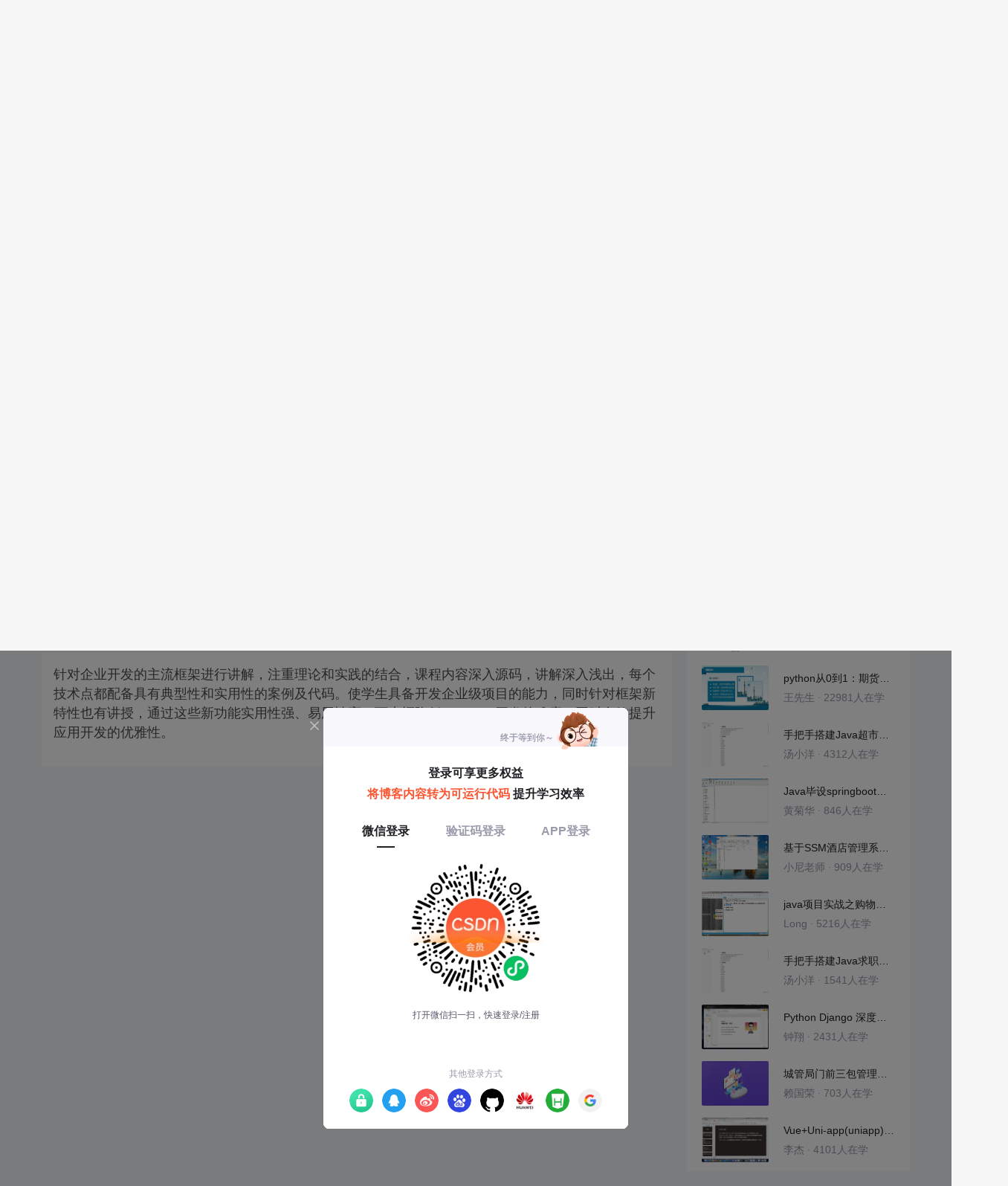

--- FILE ---
content_type: text/html; charset=utf-8
request_url: https://edu.csdn.net/learn/10457/230737
body_size: 51433
content:
<!doctype html><html lang="zh" data-server-rendered="true"><head><title>通用CRUD小结_JavaEE框架-CSDN在线视频培训</title> <meta name="keywords" content="Java，通用CRUD小结，MyBatisPlus视频视频学习教程"> <meta name="description" content="&lt;p&gt;
	针对企业开发的主流框架进行讲解，注重理论和实践的结合，课程内容深入源码，讲解深入浅出，每个技术点都配备具有典型性和实用性的案例及代码。使学生具备开发企业级项目的能力，同时针对框架新特性也有讲授，通过这些新功能实用性强、易用性高，可大幅降低 JavaEE 开发的难度，同时有效提升应用开发的优雅性。
&lt;/p&gt;"> <meta http-equiv="content-type" content="text/html;charset=utf-8"> <meta name="viewport" content="initial-scale=1, maximum-scale=1, user-scalable=no, minimal-ui"> <meta name="referrer" content="always"> <meta http-equiv="X-UA-Compatible" content="IE=edge,chrome=1"> <meta name="renderer" content="webkit"> <meta name="force-rendering" content="webkit"> <meta name="report" content="{&quot;spm&quot;:&quot;1002.2238&quot;}"> <!----> <!----> <!----> <link href="https://g.csdnimg.cn/static/logo/favicon32.ico" rel="shortcut icon" type="image/x-icon"> 
      <script>
        var _hmt = _hmt || []
        _hmt.push(['_requirePlugin', 'UrlChangeTracker', {
          shouldTrackUrlChange: function (newPath, oldPath) {
            return newPath && oldPath;
          }}
        ]);
        window._hmt = _hmt; // 必须把_hmt挂载到window下，否则找不到
        (function () {
          var hm = document.createElement('script')
          hm.src = 'https://hm.baidu.com/hm.js?6bcd52f51e9b3dce32bec4a3997715ac'
          var s = document.getElementsByTagName('script')[0]
          s.parentNode.insertBefore(hm, s)
        })();
      </script>
       
         <script>
          function detectIEEdge() {
            var ua = window.navigator.userAgent;
            var msie = ua.indexOf('MSIE ');
            if (msie > 0) {
              // IE 10 or older => return version number
              return parseInt(ua.substring(msie + 5, ua.indexOf('.', msie)), 10);
            }
            var trident = ua.indexOf('Trident/');
            if (trident > 0) {
              // IE 11 => return version number
              var rv = ua.indexOf('rv:');
              return parseInt(ua.substring(rv + 3, ua.indexOf('.', rv)), 10);
            }
            // other browser
            return false;
          }
          if (detectIEEdge()) {
            window.location.href="https://g.csdnimg.cn/browser_upgrade/1.0.2/index.html"
          }
         </script>
       <!----> 
          <meta name="toolbar" content={"type":"0","model":"mini"} />
       <script src="https://g.csdnimg.cn/??lib/jquery/1.12.4/jquery.min.js,user-tooltip/2.2/user-tooltip.js,lib/qrcode/1.0.0/qrcode.min.js"></script> 
          <script src="//g.csdnimg.cn/common/csdn-report/report.js"></script>
        <script src="https://g.csdnimg.cn/edu-toolbar-menu/1.0.0/edu-toolbar-menu.js"></script> 
         <script src="https://g.csdnimg.cn/user-ordercart/3.0.1/user-ordercart.js"></script>
       
          <script src="https://g.csdnimg.cn/common/csdn-login-box/csdn-login-box.js"></script>
       
         <script src="https://g.csdnimg.cn/user-ordertip/3.0.1/user-ordertip.js"></script>
       <!----> 
        <script src="https://g.csdnimg.cn/common/bbs-comment/bbs-comment.umd.js"></script>
      <link rel="stylesheet" href="https://csdnimg.cn/release/educms/public/css/common.7c38ae65.css"><link rel="stylesheet" href="https://csdnimg.cn/release/educms/public/css/app.b736f95c.css"></head> <body><div id="app"><div><div class="main"><div class="page-container page-component"><div class="home_wrap" data-v-322f986e><div id="floor-edu_744" floor-index="0" class="editMode lesson-play-header" data-v-2953c318 data-v-322f986e><!----> <div class="edu-container-box d-flex flex-column" data-v-db20dcd2 data-v-2953c318><div class="i-layout-inside ivu-layout" data-v-db20dcd2><div class="i-layout-content ivu-layout-content i-layout-content-fix-with-header" data-v-db20dcd2><div class="i-layout-content-main no-margin" data-v-db20dcd2><div showLessonPlay="function () { [native code] }" showLivePlay="function () { [native code] }" componentData="[object Object]" showBookReader="function () { [native code] }" data-v-5f229f5a data-v-db20dcd2><p class="breadcrumb-nav" data-v-5f229f5a><a href="" data-v-5f229f5a>JavaEE框架</a> <span style="display:none;" data-v-5f229f5a></span> <span data-v-5f229f5a></span></p> <div class="header-wrapper" data-v-5f229f5a><button type="button" class="p-0 btn-back ivu-btn ivu-btn-text ivu-btn-large" data-v-5f229f5a><!----> <!----> <span><i class="ivu-icon ivu-icon-ios-arrow-back" data-v-5f229f5a></i>返回
  </span></button> <div class="course-info__wrapper" data-v-5f229f5a><h6 style="color:#222226" data-v-5f229f5a>JavaEE框架</h6> <div style="margin-left: 20px;display: flex;column-gap: 16px;" data-v-5f229f5a><span data-v-5f229f5a>共557节</span> <span data-v-5f229f5a>6344人在学</span> <a href="https://edu.csdn.net/course/detail/10457" target="_blank" class="course-detail-link" style="margin-left: 12px;color: #277ccc;text-decoration: underline;" data-v-5f229f5a>课程详情</a> <!----></div></div> <div class="buy-btn" data-v-5f229f5a><button type="button" class="btn-brought ml-auto ivu-btn ivu-btn-default ivu-btn-circle ivu-btn-large" data-v-5f229f5a><!----> <!----> <span>¥590.00订阅全部</span></button></div></div> <div id="playBox" class="play-box" data-v-5f229f5a><div class="catalogue-container" data-v-5f229f5a><div style="height:100%;position:relative;background-color:#fff;" data-v-73c693ea data-v-5f229f5a><!----> <div class="catalogue-box" data-v-31edc92c data-v-73c693ea><div class="scroll-box" data-v-31edc92c><div class="menu-content-box" data-v-31edc92c><div class="ivu-tabs ivu-tabs-no-animation" data-v-31edc92c><div class="ivu-tabs-bar"><!----> <div tabindex="0" class="ivu-tabs-nav-container"><div class="ivu-tabs-nav-wrap"><span class="ivu-tabs-nav-prev ivu-tabs-nav-scroll-disabled"><i class="ivu-icon ivu-icon-ios-arrow-back"></i></span> <span class="ivu-tabs-nav-next ivu-tabs-nav-scroll-disabled"><i class="ivu-icon ivu-icon-ios-arrow-forward"></i></span> <div class="ivu-tabs-nav-scroll"><div class="ivu-tabs-nav" style="transform:;"><div class="ivu-tabs-ink-bar" style="visibility:visible;width:0px;left:0px;"></div> </div></div></div></div></div> <div class="ivu-tabs-content"><div class="ivu-tabs-tabpane" style="visibility:visible;" data-v-31edc92c><div class="menu-scroll-box" data-v-31edc92c><ul class="ivu-menu ivu-menu-light ivu-menu-vertical" style="width:100%;" data-v-31edc92c><li class="sub-course-menu-box ivu-menu-submenu" data-v-2d9c58d4 data-v-31edc92c><div class="ivu-menu-submenu-title"><p title="Spring4.0视频" class="submenu-title text-ov" data-v-2d9c58d4><i class="arrow-icon ivu-icon ivu-icon-md-arrow-dropright" data-v-2d9c58d4></i>
      Spring4.0视频
    </p> <i class="ivu-icon ivu-icon-ios-arrow-down ivu-menu-submenu-title-icon"></i></div> <ul class="ivu-menu" style="display:none;"> <li data-percent="0" title="1- Spring_HelloWorld" class="lesson-title text-ov ivu-menu-item icon-type icon-video" style="padding-left:43px;--percent:0%;" data-v-2d9c58d4><a href="/learn/10457/230895" class="lesson-title-link" data-v-2d9c58d4>1- Spring_HelloWorld</a> <!----> <div class="percent-status icon-status unlearn" data-v-2d9c58d4></div></li><li data-percent="0" title="2- Spring_IOC&amp;DI概述" class="lesson-title text-ov ivu-menu-item icon-type icon-video" style="padding-left:43px;--percent:0%;" data-v-2d9c58d4><a href="/learn/10457/230896" class="lesson-title-link" data-v-2d9c58d4>2- Spring_IOC&amp;DI概述</a> <!----> <div class="percent-status icon-status lock" data-v-2d9c58d4></div></li><li data-percent="0" title="3- Spring_配置 Bean" class="lesson-title text-ov ivu-menu-item icon-type icon-video" style="padding-left:43px;--percent:0%;" data-v-2d9c58d4><a href="/learn/10457/230897" class="lesson-title-link" data-v-2d9c58d4>3- Spring_配置 Bean</a> <!----> <div class="percent-status icon-status lock" data-v-2d9c58d4></div></li><li data-percent="0" title="4- Spring_属性配置细节" class="lesson-title text-ov ivu-menu-item icon-type icon-video" style="padding-left:43px;--percent:0%;" data-v-2d9c58d4><a href="/learn/10457/230898" class="lesson-title-link" data-v-2d9c58d4>4- Spring_属性配置细节</a> <!----> <div class="percent-status icon-status lock" data-v-2d9c58d4></div></li><li data-percent="0" title="5- Spring_自动装配" class="lesson-title text-ov ivu-menu-item icon-type icon-video" style="padding-left:43px;--percent:0%;" data-v-2d9c58d4><a href="/learn/10457/230899" class="lesson-title-link" data-v-2d9c58d4>5- Spring_自动装配</a> <!----> <div class="percent-status icon-status lock" data-v-2d9c58d4></div></li><li data-percent="0" title="6- Spring_Bean 之间的关系" class="lesson-title text-ov ivu-menu-item icon-type icon-video" style="padding-left:43px;--percent:0%;" data-v-2d9c58d4><a href="/learn/10457/230900" class="lesson-title-link" data-v-2d9c58d4>6- Spring_Bean 之间的关系</a> <!----> <div class="percent-status icon-status lock" data-v-2d9c58d4></div></li><li data-percent="0" title="7- Spring_Bean 的作用域" class="lesson-title text-ov ivu-menu-item icon-type icon-video" style="padding-left:43px;--percent:0%;" data-v-2d9c58d4><a href="/learn/10457/230901" class="lesson-title-link" data-v-2d9c58d4>7- Spring_Bean 的作用域</a> <!----> <div class="percent-status icon-status lock" data-v-2d9c58d4></div></li><li data-percent="0" title="8- Spring_使用外部属性文件" class="lesson-title text-ov ivu-menu-item icon-type icon-video" style="padding-left:43px;--percent:0%;" data-v-2d9c58d4><a href="/learn/10457/230902" class="lesson-title-link" data-v-2d9c58d4>8- Spring_使用外部属性文件</a> <!----> <div class="percent-status icon-status lock" data-v-2d9c58d4></div></li><li data-percent="0" title="9- Spring_SpEL" class="lesson-title text-ov ivu-menu-item icon-type icon-video" style="padding-left:43px;--percent:0%;" data-v-2d9c58d4><a href="/learn/10457/230903" class="lesson-title-link" data-v-2d9c58d4>9- Spring_SpEL</a> <!----> <div class="percent-status icon-status lock" data-v-2d9c58d4></div></li><li data-percent="0" title="10- Spring_管理 Bean 的生命周期" class="lesson-title text-ov ivu-menu-item icon-type icon-video" style="padding-left:43px;--percent:0%;" data-v-2d9c58d4><a href="/learn/10457/230904" class="lesson-title-link" data-v-2d9c58d4>10- Spring_管理 Bean 的生命周期</a> <!----> <div class="percent-status icon-status lock" data-v-2d9c58d4></div></li><li data-percent="0" title="11- Spring_通过工厂方法配置 Bean" class="lesson-title text-ov ivu-menu-item icon-type icon-video" style="padding-left:43px;--percent:0%;" data-v-2d9c58d4><a href="/learn/10457/230905" class="lesson-title-link" data-v-2d9c58d4>11- Spring_通过工厂方法配置 Bean</a> <!----> <div class="percent-status icon-status lock" data-v-2d9c58d4></div></li><li data-percent="0" title="12- Spring_通过 FactoryBean 配置 Bean" class="lesson-title text-ov ivu-menu-item icon-type icon-video" style="padding-left:43px;--percent:0%;" data-v-2d9c58d4><a href="/learn/10457/230906" class="lesson-title-link" data-v-2d9c58d4>12- Spring_通过 FactoryBean 配置 Bean</a> <!----> <div class="percent-status icon-status lock" data-v-2d9c58d4></div></li><li data-percent="0" title="13- Spring_通过注解配置 Bean(1)" class="lesson-title text-ov ivu-menu-item icon-type icon-video" style="padding-left:43px;--percent:0%;" data-v-2d9c58d4><a href="/learn/10457/230907" class="lesson-title-link" data-v-2d9c58d4>13- Spring_通过注解配置 Bean(1)</a> <!----> <div class="percent-status icon-status lock" data-v-2d9c58d4></div></li><li data-percent="0" title="14- Spring_通过注解配置 Bean(2)" class="lesson-title text-ov ivu-menu-item icon-type icon-video" style="padding-left:43px;--percent:0%;" data-v-2d9c58d4><a href="/learn/10457/230908" class="lesson-title-link" data-v-2d9c58d4>14- Spring_通过注解配置 Bean(2)</a> <!----> <div class="percent-status icon-status lock" data-v-2d9c58d4></div></li><li data-percent="0" title="15- Spring_泛型依赖注入" class="lesson-title text-ov ivu-menu-item icon-type icon-video" style="padding-left:43px;--percent:0%;" data-v-2d9c58d4><a href="/learn/10457/230909" class="lesson-title-link" data-v-2d9c58d4>15- Spring_泛型依赖注入</a> <!----> <div class="percent-status icon-status lock" data-v-2d9c58d4></div></li><li data-percent="0" title="16- Spring_AOP 基础" class="lesson-title text-ov ivu-menu-item icon-type icon-video" style="padding-left:43px;--percent:0%;" data-v-2d9c58d4><a href="/learn/10457/230910" class="lesson-title-link" data-v-2d9c58d4>16- Spring_AOP 基础</a> <!----> <div class="percent-status icon-status lock" data-v-2d9c58d4></div></li><li data-percent="0" title="17- Spring_前置通知" class="lesson-title text-ov ivu-menu-item icon-type icon-video" style="padding-left:43px;--percent:0%;" data-v-2d9c58d4><a href="/learn/10457/230911" class="lesson-title-link" data-v-2d9c58d4>17- Spring_前置通知</a> <!----> <div class="percent-status icon-status lock" data-v-2d9c58d4></div></li><li data-percent="0" title="18- Spring_后置通知" class="lesson-title text-ov ivu-menu-item icon-type icon-video" style="padding-left:43px;--percent:0%;" data-v-2d9c58d4><a href="/learn/10457/230912" class="lesson-title-link" data-v-2d9c58d4>18- Spring_后置通知</a> <!----> <div class="percent-status icon-status lock" data-v-2d9c58d4></div></li><li data-percent="0" title="19- Spring_返回通知&amp;异常通知&amp;环绕通知" class="lesson-title text-ov ivu-menu-item icon-type icon-video" style="padding-left:43px;--percent:0%;" data-v-2d9c58d4><a href="/learn/10457/230913" class="lesson-title-link" data-v-2d9c58d4>19- Spring_返回通知&amp;异常通知&amp;环绕通知</a> <!----> <div class="percent-status icon-status lock" data-v-2d9c58d4></div></li><li data-percent="0" title="20- Spring_切面的优先级" class="lesson-title text-ov ivu-menu-item icon-type icon-video" style="padding-left:43px;--percent:0%;" data-v-2d9c58d4><a href="/learn/10457/230914" class="lesson-title-link" data-v-2d9c58d4>20- Spring_切面的优先级</a> <!----> <div class="percent-status icon-status lock" data-v-2d9c58d4></div></li><li data-percent="0" title="21- Spring_重用切点表达式" class="lesson-title text-ov ivu-menu-item icon-type icon-video" style="padding-left:43px;--percent:0%;" data-v-2d9c58d4><a href="/learn/10457/230915" class="lesson-title-link" data-v-2d9c58d4>21- Spring_重用切点表达式</a> <!----> <div class="percent-status icon-status lock" data-v-2d9c58d4></div></li><li data-percent="0" title="22- Spring_基于配置文件的方式来配置 AOP" class="lesson-title text-ov ivu-menu-item icon-type icon-video" style="padding-left:43px;--percent:0%;" data-v-2d9c58d4><a href="/learn/10457/230916" class="lesson-title-link" data-v-2d9c58d4>22- Spring_基于配置文件的方式来配置 AOP</a> <!----> <div class="percent-status icon-status lock" data-v-2d9c58d4></div></li><li data-percent="0" title="23- Spring_使用 JdbcTemplate和JdbcDaoSupport" class="lesson-title text-ov ivu-menu-item icon-type icon-video" style="padding-left:43px;--percent:0%;" data-v-2d9c58d4><a href="/learn/10457/230917" class="lesson-title-link" data-v-2d9c58d4>23- Spring_使用 JdbcTemplate和JdbcDaoSupport</a> <!----> <div class="percent-status icon-status lock" data-v-2d9c58d4></div></li><li data-percent="0" title="24- Spring_使用 NamedParameterJdbcTemplate" class="lesson-title text-ov ivu-menu-item icon-type icon-video" style="padding-left:43px;--percent:0%;" data-v-2d9c58d4><a href="/learn/10457/230918" class="lesson-title-link" data-v-2d9c58d4>24- Spring_使用 NamedParameterJdbcTemplate</a> <!----> <div class="percent-status icon-status lock" data-v-2d9c58d4></div></li><li data-percent="0" title="25- Spring_事务准备" class="lesson-title text-ov ivu-menu-item icon-type icon-video" style="padding-left:43px;--percent:0%;" data-v-2d9c58d4><a href="/learn/10457/230919" class="lesson-title-link" data-v-2d9c58d4>25- Spring_事务准备</a> <!----> <div class="percent-status icon-status lock" data-v-2d9c58d4></div></li><li data-percent="0" title="26- Spring_声明式事务" class="lesson-title text-ov ivu-menu-item icon-type icon-video" style="padding-left:43px;--percent:0%;" data-v-2d9c58d4><a href="/learn/10457/230920" class="lesson-title-link" data-v-2d9c58d4>26- Spring_声明式事务</a> <!----> <div class="percent-status icon-status lock" data-v-2d9c58d4></div></li><li data-percent="0" title="27- Spring_事务的传播行为" class="lesson-title text-ov ivu-menu-item icon-type icon-video" style="padding-left:43px;--percent:0%;" data-v-2d9c58d4><a href="/learn/10457/230921" class="lesson-title-link" data-v-2d9c58d4>27- Spring_事务的传播行为</a> <!----> <div class="percent-status icon-status lock" data-v-2d9c58d4></div></li><li data-percent="0" title="28- Spring_事务其他属性(隔离级别&amp;回滚&amp;只读&amp;过期)" class="lesson-title text-ov ivu-menu-item icon-type icon-video" style="padding-left:43px;--percent:0%;" data-v-2d9c58d4><a href="/learn/10457/230922" class="lesson-title-link" data-v-2d9c58d4>28- Spring_事务其他属性(隔离级别&amp;回滚&amp;只读&amp;过期)</a> <!----> <div class="percent-status icon-status lock" data-v-2d9c58d4></div></li><li data-percent="0" title="29- Spring_使用XML文件的方式配置事务" class="lesson-title text-ov ivu-menu-item icon-type icon-video" style="padding-left:43px;--percent:0%;" data-v-2d9c58d4><a href="/learn/10457/230923" class="lesson-title-link" data-v-2d9c58d4>29- Spring_使用XML文件的方式配置事务</a> <!----> <div class="percent-status icon-status lock" data-v-2d9c58d4></div></li><li data-percent="0" title="30- Spring_整合 Hibernate 准备" class="lesson-title text-ov ivu-menu-item icon-type icon-video" style="padding-left:43px;--percent:0%;" data-v-2d9c58d4><a href="/learn/10457/230924" class="lesson-title-link" data-v-2d9c58d4>30- Spring_整合 Hibernate 准备</a> <!----> <div class="percent-status icon-status lock" data-v-2d9c58d4></div></li><li data-percent="0" title="31- Spring_整合 Hibernate 配置" class="lesson-title text-ov ivu-menu-item icon-type icon-video" style="padding-left:43px;--percent:0%;" data-v-2d9c58d4><a href="/learn/10457/230925" class="lesson-title-link" data-v-2d9c58d4>31- Spring_整合 Hibernate 配置</a> <!----> <div class="percent-status icon-status lock" data-v-2d9c58d4></div></li><li data-percent="0" title="32- Spring_整合 Hibernate 代码测试" class="lesson-title text-ov ivu-menu-item icon-type icon-video" style="padding-left:43px;--percent:0%;" data-v-2d9c58d4><a href="/learn/10457/230926" class="lesson-title-link" data-v-2d9c58d4>32- Spring_整合 Hibernate 代码测试</a> <!----> <div class="percent-status icon-status lock" data-v-2d9c58d4></div></li><li data-percent="0" title="33- Spring_整合 Hibernate 不适用 Hibernate 配置文件" class="lesson-title text-ov ivu-menu-item icon-type icon-video" style="padding-left:43px;--percent:0%;" data-v-2d9c58d4><a href="/learn/10457/230927" class="lesson-title-link" data-v-2d9c58d4>33- Spring_整合 Hibernate 不适用 Hibernate 配置文件</a> <!----> <div class="percent-status icon-status lock" data-v-2d9c58d4></div></li><li data-percent="0" title="34- Spring_在 WEB 应用中使用 Spring 的基本思路" class="lesson-title text-ov ivu-menu-item icon-type icon-video" style="padding-left:43px;--percent:0%;" data-v-2d9c58d4><a href="/learn/10457/230928" class="lesson-title-link" data-v-2d9c58d4>34- Spring_在 WEB 应用中使用 Spring 的基本思路</a> <!----> <div class="percent-status icon-status lock" data-v-2d9c58d4></div></li><li data-percent="0" title="35- Spring_在 WEB 应用中使用 Spring" class="lesson-title text-ov ivu-menu-item icon-type icon-video" style="padding-left:43px;--percent:0%;" data-v-2d9c58d4><a href="/learn/10457/230929" class="lesson-title-link" data-v-2d9c58d4>35- Spring_在 WEB 应用中使用 Spring</a> <!----> <div class="percent-status icon-status lock" data-v-2d9c58d4></div></li><li data-percent="0" title="36- Spring_集成 Struts2" class="lesson-title text-ov ivu-menu-item icon-type icon-video" style="padding-left:43px;--percent:0%;" data-v-2d9c58d4><a href="/learn/10457/230930" class="lesson-title-link" data-v-2d9c58d4>36- Spring_集成 Struts2</a> <!----> <div class="percent-status icon-status lock" data-v-2d9c58d4></div></li></ul></li><li class="sub-course-menu-box ivu-menu-submenu" data-v-2d9c58d4 data-v-31edc92c><div class="ivu-menu-submenu-title"><p title="Spring注解驱动开发视频" class="submenu-title text-ov" data-v-2d9c58d4><i class="arrow-icon ivu-icon ivu-icon-md-arrow-dropright" data-v-2d9c58d4></i>
      Spring注解驱动开发视频
    </p> <i class="ivu-icon ivu-icon-ios-arrow-down ivu-menu-submenu-title-icon"></i></div> <ul class="ivu-menu" style="display:none;"> <li data-percent="0" title="1-Spring注解驱动开发_课程简介-注解驱动开发" class="lesson-title text-ov ivu-menu-item icon-type icon-video" style="padding-left:43px;--percent:0%;" data-v-2d9c58d4><a href="/learn/10457/231002" class="lesson-title-link" data-v-2d9c58d4>1-Spring注解驱动开发_课程简介-注解驱动开发</a> <!----> <div class="percent-status icon-status lock" data-v-2d9c58d4></div></li><li data-percent="0" title="Spring注解驱动开发组件注册-@Configuration&amp;@Bean给容器中注册组件" class="lesson-title text-ov ivu-menu-item icon-type icon-video" style="padding-left:43px;--percent:0%;" data-v-2d9c58d4><a href="/learn/10457/231003" class="lesson-title-link" data-v-2d9c58d4>Spring注解驱动开发组件注册-@Configuration&amp;@Bean给容器中注册组件</a> <!----> <div class="percent-status icon-status lock" data-v-2d9c58d4></div></li><li data-percent="0" title="Spring注解驱动开发组件注册-@ComponentScan-自动扫描组件&amp;指定扫描规则" class="lesson-title text-ov ivu-menu-item icon-type icon-video" style="padding-left:43px;--percent:0%;" data-v-2d9c58d4><a href="/learn/10457/231004" class="lesson-title-link" data-v-2d9c58d4>Spring注解驱动开发组件注册-@ComponentScan-自动扫描组件&amp;指定扫描规则</a> <!----> <div class="percent-status icon-status lock" data-v-2d9c58d4></div></li><li data-percent="0" title="Spring注解驱动开发组件注册-自定义TypeFilter指定过滤规则" class="lesson-title text-ov ivu-menu-item icon-type icon-video" style="padding-left:43px;--percent:0%;" data-v-2d9c58d4><a href="/learn/10457/231005" class="lesson-title-link" data-v-2d9c58d4>Spring注解驱动开发组件注册-自定义TypeFilter指定过滤规则</a> <!----> <div class="percent-status icon-status lock" data-v-2d9c58d4></div></li><li data-percent="0" title="Spring注解驱动开发组件注册-@Scope-设置组件作用域" class="lesson-title text-ov ivu-menu-item icon-type icon-video" style="padding-left:43px;--percent:0%;" data-v-2d9c58d4><a href="/learn/10457/231006" class="lesson-title-link" data-v-2d9c58d4>Spring注解驱动开发组件注册-@Scope-设置组件作用域</a> <!----> <div class="percent-status icon-status lock" data-v-2d9c58d4></div></li><li data-percent="0" title="Spring注解驱动开发组件注册-@Lazy-bean懒加载" class="lesson-title text-ov ivu-menu-item icon-type icon-video" style="padding-left:43px;--percent:0%;" data-v-2d9c58d4><a href="/learn/10457/231007" class="lesson-title-link" data-v-2d9c58d4>Spring注解驱动开发组件注册-@Lazy-bean懒加载</a> <!----> <div class="percent-status icon-status lock" data-v-2d9c58d4></div></li><li data-percent="0" title="Spring注解驱动开发组件注册-@Conditional-按照条件注册bean" class="lesson-title text-ov ivu-menu-item icon-type icon-video" style="padding-left:43px;--percent:0%;" data-v-2d9c58d4><a href="/learn/10457/231008" class="lesson-title-link" data-v-2d9c58d4>Spring注解驱动开发组件注册-@Conditional-按照条件注册bean</a> <!----> <div class="percent-status icon-status lock" data-v-2d9c58d4></div></li><li data-percent="0" title="Spring注解驱动开发组件注册-@Import-给容器中快速导入一个组件" class="lesson-title text-ov ivu-menu-item icon-type icon-video" style="padding-left:43px;--percent:0%;" data-v-2d9c58d4><a href="/learn/10457/231009" class="lesson-title-link" data-v-2d9c58d4>Spring注解驱动开发组件注册-@Import-给容器中快速导入一个组件</a> <!----> <div class="percent-status icon-status lock" data-v-2d9c58d4></div></li><li data-percent="0" title="Spring注解驱动开发组件注册-@Import-使用ImportSelector" class="lesson-title text-ov ivu-menu-item icon-type icon-video" style="padding-left:43px;--percent:0%;" data-v-2d9c58d4><a href="/learn/10457/231010" class="lesson-title-link" data-v-2d9c58d4>Spring注解驱动开发组件注册-@Import-使用ImportSelector</a> <!----> <div class="percent-status icon-status lock" data-v-2d9c58d4></div></li><li data-percent="0" title="Spring注解驱动开发组件注册-@Import-使用ImportBeanDefinitionReg" class="lesson-title text-ov ivu-menu-item icon-type icon-video" style="padding-left:43px;--percent:0%;" data-v-2d9c58d4><a href="/learn/10457/231011" class="lesson-title-link" data-v-2d9c58d4>Spring注解驱动开发组件注册-@Import-使用ImportBeanDefinitionReg</a> <!----> <div class="percent-status icon-status lock" data-v-2d9c58d4></div></li><li data-percent="0" title="Spring注解驱动开发组件注册-使用FactoryBean注册组件" class="lesson-title text-ov ivu-menu-item icon-type icon-video" style="padding-left:43px;--percent:0%;" data-v-2d9c58d4><a href="/learn/10457/231012" class="lesson-title-link" data-v-2d9c58d4>Spring注解驱动开发组件注册-使用FactoryBean注册组件</a> <!----> <div class="percent-status icon-status lock" data-v-2d9c58d4></div></li><li data-percent="0" title="Spring注解驱动开发生命周期-@Bean指定初始化和销毁方法" class="lesson-title text-ov ivu-menu-item icon-type icon-video" style="padding-left:43px;--percent:0%;" data-v-2d9c58d4><a href="/learn/10457/231013" class="lesson-title-link" data-v-2d9c58d4>Spring注解驱动开发生命周期-@Bean指定初始化和销毁方法</a> <!----> <div class="percent-status icon-status lock" data-v-2d9c58d4></div></li><li data-percent="0" title="Spring注解驱动开发生命周期-InitializingBean和DisposableBean" class="lesson-title text-ov ivu-menu-item icon-type icon-video" style="padding-left:43px;--percent:0%;" data-v-2d9c58d4><a href="/learn/10457/231014" class="lesson-title-link" data-v-2d9c58d4>Spring注解驱动开发生命周期-InitializingBean和DisposableBean</a> <!----> <div class="percent-status icon-status lock" data-v-2d9c58d4></div></li><li data-percent="0" title="Spring注解驱动开发生命周期-@PostConstruct&amp;@PreDestroy" class="lesson-title text-ov ivu-menu-item icon-type icon-video" style="padding-left:43px;--percent:0%;" data-v-2d9c58d4><a href="/learn/10457/231015" class="lesson-title-link" data-v-2d9c58d4>Spring注解驱动开发生命周期-@PostConstruct&amp;@PreDestroy</a> <!----> <div class="percent-status icon-status lock" data-v-2d9c58d4></div></li><li data-percent="0" title="Spring注解驱动开发生命周期-BeanPostProcessor-后置处理器" class="lesson-title text-ov ivu-menu-item icon-type icon-video" style="padding-left:43px;--percent:0%;" data-v-2d9c58d4><a href="/learn/10457/231016" class="lesson-title-link" data-v-2d9c58d4>Spring注解驱动开发生命周期-BeanPostProcessor-后置处理器</a> <!----> <div class="percent-status icon-status lock" data-v-2d9c58d4></div></li><li data-percent="0" title="Spring注解驱动开发生命周期-BeanPostProcessor原理" class="lesson-title text-ov ivu-menu-item icon-type icon-video" style="padding-left:43px;--percent:0%;" data-v-2d9c58d4><a href="/learn/10457/231017" class="lesson-title-link" data-v-2d9c58d4>Spring注解驱动开发生命周期-BeanPostProcessor原理</a> <!----> <div class="percent-status icon-status lock" data-v-2d9c58d4></div></li><li data-percent="0" title="Spring注解驱动开发生命周期-BeanPostProcessor在Spring底层的使用" class="lesson-title text-ov ivu-menu-item icon-type icon-video" style="padding-left:43px;--percent:0%;" data-v-2d9c58d4><a href="/learn/10457/231018" class="lesson-title-link" data-v-2d9c58d4>Spring注解驱动开发生命周期-BeanPostProcessor在Spring底层的使用</a> <!----> <div class="percent-status icon-status lock" data-v-2d9c58d4></div></li><li data-percent="0" title="Spring注解驱动开发属性赋值-@Value赋值" class="lesson-title text-ov ivu-menu-item icon-type icon-video" style="padding-left:43px;--percent:0%;" data-v-2d9c58d4><a href="/learn/10457/231019" class="lesson-title-link" data-v-2d9c58d4>Spring注解驱动开发属性赋值-@Value赋值</a> <!----> <div class="percent-status icon-status lock" data-v-2d9c58d4></div></li><li data-percent="0" title="Spring注解驱动开发属性赋值-@PropertySource加载外部配置文件" class="lesson-title text-ov ivu-menu-item icon-type icon-video" style="padding-left:43px;--percent:0%;" data-v-2d9c58d4><a href="/learn/10457/231020" class="lesson-title-link" data-v-2d9c58d4>Spring注解驱动开发属性赋值-@PropertySource加载外部配置文件</a> <!----> <div class="percent-status icon-status lock" data-v-2d9c58d4></div></li><li data-percent="0" title="Spring注解驱动开发自动装配-@Autowired&amp;@Qualifier&amp;@Primary" class="lesson-title text-ov ivu-menu-item icon-type icon-video" style="padding-left:43px;--percent:0%;" data-v-2d9c58d4><a href="/learn/10457/231021" class="lesson-title-link" data-v-2d9c58d4>Spring注解驱动开发自动装配-@Autowired&amp;@Qualifier&amp;@Primary</a> <!----> <div class="percent-status icon-status lock" data-v-2d9c58d4></div></li><li data-percent="0" title="Spring注解驱动开发自动装配-@Resource&amp;@Inject" class="lesson-title text-ov ivu-menu-item icon-type icon-video" style="padding-left:43px;--percent:0%;" data-v-2d9c58d4><a href="/learn/10457/231022" class="lesson-title-link" data-v-2d9c58d4>Spring注解驱动开发自动装配-@Resource&amp;@Inject</a> <!----> <div class="percent-status icon-status lock" data-v-2d9c58d4></div></li><li data-percent="0" title="Spring注解驱动开发自动装配-方法-构造器位置的自动装配" class="lesson-title text-ov ivu-menu-item icon-type icon-video" style="padding-left:43px;--percent:0%;" data-v-2d9c58d4><a href="/learn/10457/231023" class="lesson-title-link" data-v-2d9c58d4>Spring注解驱动开发自动装配-方法-构造器位置的自动装配</a> <!----> <div class="percent-status icon-status lock" data-v-2d9c58d4></div></li><li data-percent="0" title="Spring注解驱动开发自动装配-Aware注入Spring底层组件&amp;原理" class="lesson-title text-ov ivu-menu-item icon-type icon-video" style="padding-left:43px;--percent:0%;" data-v-2d9c58d4><a href="/learn/10457/231024" class="lesson-title-link" data-v-2d9c58d4>Spring注解驱动开发自动装配-Aware注入Spring底层组件&amp;原理</a> <!----> <div class="percent-status icon-status lock" data-v-2d9c58d4></div></li><li data-percent="0" title="Spring注解驱动开发自动装配-@Profile环境搭建" class="lesson-title text-ov ivu-menu-item icon-type icon-video" style="padding-left:43px;--percent:0%;" data-v-2d9c58d4><a href="/learn/10457/231025" class="lesson-title-link" data-v-2d9c58d4>Spring注解驱动开发自动装配-@Profile环境搭建</a> <!----> <div class="percent-status icon-status lock" data-v-2d9c58d4></div></li><li data-percent="0" title="Spring注解驱动开发自动装配-@Profile根据环境注册bean" class="lesson-title text-ov ivu-menu-item icon-type icon-video" style="padding-left:43px;--percent:0%;" data-v-2d9c58d4><a href="/learn/10457/231026" class="lesson-title-link" data-v-2d9c58d4>Spring注解驱动开发自动装配-@Profile根据环境注册bean</a> <!----> <div class="percent-status icon-status lock" data-v-2d9c58d4></div></li><li data-percent="0" title="Spring注解驱动开发IOC-小结" class="lesson-title text-ov ivu-menu-item icon-type icon-video" style="padding-left:43px;--percent:0%;" data-v-2d9c58d4><a href="/learn/10457/231027" class="lesson-title-link" data-v-2d9c58d4>Spring注解驱动开发IOC-小结</a> <!----> <div class="percent-status icon-status lock" data-v-2d9c58d4></div></li><li data-percent="0" title="Spring注解驱动开发AOP-AOP功能测试" class="lesson-title text-ov ivu-menu-item icon-type icon-video" style="padding-left:43px;--percent:0%;" data-v-2d9c58d4><a href="/learn/10457/231028" class="lesson-title-link" data-v-2d9c58d4>Spring注解驱动开发AOP-AOP功能测试</a> <!----> <div class="percent-status icon-status lock" data-v-2d9c58d4></div></li><li data-percent="0" title="Spring注解驱动开发[源码]-AOP原理-@EnableAspectJAutoProxy" class="lesson-title text-ov ivu-menu-item icon-type icon-video" style="padding-left:43px;--percent:0%;" data-v-2d9c58d4><a href="/learn/10457/231029" class="lesson-title-link" data-v-2d9c58d4>Spring注解驱动开发[源码]-AOP原理-@EnableAspectJAutoProxy</a> <!----> <div class="percent-status icon-status lock" data-v-2d9c58d4></div></li><li data-percent="0" title="Spring注解驱动开发[源码]-AOP原理-AnnotationAwareAspectJAutoP" class="lesson-title text-ov ivu-menu-item icon-type icon-video" style="padding-left:43px;--percent:0%;" data-v-2d9c58d4><a href="/learn/10457/231030" class="lesson-title-link" data-v-2d9c58d4>Spring注解驱动开发[源码]-AOP原理-AnnotationAwareAspectJAutoP</a> <!----> <div class="percent-status icon-status lock" data-v-2d9c58d4></div></li><li data-percent="0" title="Spring注解驱动开发[源码]-AOP原理-注册AnnotationAwareAspectJAut" class="lesson-title text-ov ivu-menu-item icon-type icon-video" style="padding-left:43px;--percent:0%;" data-v-2d9c58d4><a href="/learn/10457/231031" class="lesson-title-link" data-v-2d9c58d4>Spring注解驱动开发[源码]-AOP原理-注册AnnotationAwareAspectJAut</a> <!----> <div class="percent-status icon-status lock" data-v-2d9c58d4></div></li><li data-percent="0" title="Spring注解驱动开发[源码]-AOP原理-AnnotationAwareAspectJAutoP" class="lesson-title text-ov ivu-menu-item icon-type icon-video" style="padding-left:43px;--percent:0%;" data-v-2d9c58d4><a href="/learn/10457/231032" class="lesson-title-link" data-v-2d9c58d4>Spring注解驱动开发[源码]-AOP原理-AnnotationAwareAspectJAutoP</a> <!----> <div class="percent-status icon-status lock" data-v-2d9c58d4></div></li><li data-percent="0" title="Spring注解驱动开发[源码]-AOP原理-创建AOP代理" class="lesson-title text-ov ivu-menu-item icon-type icon-video" style="padding-left:43px;--percent:0%;" data-v-2d9c58d4><a href="/learn/10457/231033" class="lesson-title-link" data-v-2d9c58d4>Spring注解驱动开发[源码]-AOP原理-创建AOP代理</a> <!----> <div class="percent-status icon-status lock" data-v-2d9c58d4></div></li><li data-percent="0" title="Spring注解驱动开发[源码]-AOP原理-获取拦截器链-MethodInterceptor" class="lesson-title text-ov ivu-menu-item icon-type icon-video" style="padding-left:43px;--percent:0%;" data-v-2d9c58d4><a href="/learn/10457/231034" class="lesson-title-link" data-v-2d9c58d4>Spring注解驱动开发[源码]-AOP原理-获取拦截器链-MethodInterceptor</a> <!----> <div class="percent-status icon-status lock" data-v-2d9c58d4></div></li><li data-percent="0" title="Spring注解驱动开发[源码]-AOP原理-链式调用通知方法" class="lesson-title text-ov ivu-menu-item icon-type icon-video" style="padding-left:43px;--percent:0%;" data-v-2d9c58d4><a href="/learn/10457/231035" class="lesson-title-link" data-v-2d9c58d4>Spring注解驱动开发[源码]-AOP原理-链式调用通知方法</a> <!----> <div class="percent-status icon-status lock" data-v-2d9c58d4></div></li><li data-percent="0" title="Spring注解驱动开发[源码]-AOP-原理总结" class="lesson-title text-ov ivu-menu-item icon-type icon-video" style="padding-left:43px;--percent:0%;" data-v-2d9c58d4><a href="/learn/10457/231036" class="lesson-title-link" data-v-2d9c58d4>Spring注解驱动开发[源码]-AOP-原理总结</a> <!----> <div class="percent-status icon-status lock" data-v-2d9c58d4></div></li><li data-percent="0" title="Spring注解驱动开发声明式事务-环境搭建" class="lesson-title text-ov ivu-menu-item icon-type icon-video" style="padding-left:43px;--percent:0%;" data-v-2d9c58d4><a href="/learn/10457/231037" class="lesson-title-link" data-v-2d9c58d4>Spring注解驱动开发声明式事务-环境搭建</a> <!----> <div class="percent-status icon-status lock" data-v-2d9c58d4></div></li><li data-percent="0" title="Spring注解驱动开发声明式事务-测试成功" class="lesson-title text-ov ivu-menu-item icon-type icon-video" style="padding-left:43px;--percent:0%;" data-v-2d9c58d4><a href="/learn/10457/231038" class="lesson-title-link" data-v-2d9c58d4>Spring注解驱动开发声明式事务-测试成功</a> <!----> <div class="percent-status icon-status lock" data-v-2d9c58d4></div></li><li data-percent="0" title="Spring注解驱动开发[源码]-声明式事务-源码分析" class="lesson-title text-ov ivu-menu-item icon-type icon-video" style="padding-left:43px;--percent:0%;" data-v-2d9c58d4><a href="/learn/10457/231039" class="lesson-title-link" data-v-2d9c58d4>Spring注解驱动开发[源码]-声明式事务-源码分析</a> <!----> <div class="percent-status icon-status lock" data-v-2d9c58d4></div></li><li data-percent="0" title="Spring注解驱动开发扩展原理-BeanFactoryPostProcessor" class="lesson-title text-ov ivu-menu-item icon-type icon-video" style="padding-left:43px;--percent:0%;" data-v-2d9c58d4><a href="/learn/10457/231040" class="lesson-title-link" data-v-2d9c58d4>Spring注解驱动开发扩展原理-BeanFactoryPostProcessor</a> <!----> <div class="percent-status icon-status lock" data-v-2d9c58d4></div></li><li data-percent="0" title="Spring注解驱动开发扩展原理-BeanDefinitionRegistryPostProcess" class="lesson-title text-ov ivu-menu-item icon-type icon-video" style="padding-left:43px;--percent:0%;" data-v-2d9c58d4><a href="/learn/10457/231041" class="lesson-title-link" data-v-2d9c58d4>Spring注解驱动开发扩展原理-BeanDefinitionRegistryPostProcess</a> <!----> <div class="percent-status icon-status lock" data-v-2d9c58d4></div></li><li data-percent="0" title="Spring注解驱动开发扩展原理-ApplicationListener用法" class="lesson-title text-ov ivu-menu-item icon-type icon-video" style="padding-left:43px;--percent:0%;" data-v-2d9c58d4><a href="/learn/10457/231042" class="lesson-title-link" data-v-2d9c58d4>Spring注解驱动开发扩展原理-ApplicationListener用法</a> <!----> <div class="percent-status icon-status lock" data-v-2d9c58d4></div></li><li data-percent="0" title="Spring注解驱动开发扩展原理-ApplicationListener原理" class="lesson-title text-ov ivu-menu-item icon-type icon-video" style="padding-left:43px;--percent:0%;" data-v-2d9c58d4><a href="/learn/10457/231043" class="lesson-title-link" data-v-2d9c58d4>Spring注解驱动开发扩展原理-ApplicationListener原理</a> <!----> <div class="percent-status icon-status lock" data-v-2d9c58d4></div></li><li data-percent="0" title="Spring注解驱动开发扩展原理-@EventListener与SmartInitializingS" class="lesson-title text-ov ivu-menu-item icon-type icon-video" style="padding-left:43px;--percent:0%;" data-v-2d9c58d4><a href="/learn/10457/231044" class="lesson-title-link" data-v-2d9c58d4>Spring注解驱动开发扩展原理-@EventListener与SmartInitializingS</a> <!----> <div class="percent-status icon-status lock" data-v-2d9c58d4></div></li><li data-percent="0" title="Spring注解驱动开发[源码]-Spring容器创建-BeanFactory预准备" class="lesson-title text-ov ivu-menu-item icon-type icon-video" style="padding-left:43px;--percent:0%;" data-v-2d9c58d4><a href="/learn/10457/231045" class="lesson-title-link" data-v-2d9c58d4>Spring注解驱动开发[源码]-Spring容器创建-BeanFactory预准备</a> <!----> <div class="percent-status icon-status lock" data-v-2d9c58d4></div></li><li data-percent="0" title="Spring注解驱动开发[源码]-Spring容器创建-执行BeanFactoryPostProce" class="lesson-title text-ov ivu-menu-item icon-type icon-video" style="padding-left:43px;--percent:0%;" data-v-2d9c58d4><a href="/learn/10457/231046" class="lesson-title-link" data-v-2d9c58d4>Spring注解驱动开发[源码]-Spring容器创建-执行BeanFactoryPostProce</a> <!----> <div class="percent-status icon-status lock" data-v-2d9c58d4></div></li><li data-percent="0" title="Spring注解驱动开发[源码]-Spring容器创建-注册BeanPostProcessors" class="lesson-title text-ov ivu-menu-item icon-type icon-video" style="padding-left:43px;--percent:0%;" data-v-2d9c58d4><a href="/learn/10457/231047" class="lesson-title-link" data-v-2d9c58d4>Spring注解驱动开发[源码]-Spring容器创建-注册BeanPostProcessors</a> <!----> <div class="percent-status icon-status lock" data-v-2d9c58d4></div></li><li data-percent="0" title="Spring注解驱动开发[源码]-Spring容器创建-初始化MessageSource" class="lesson-title text-ov ivu-menu-item icon-type icon-video" style="padding-left:43px;--percent:0%;" data-v-2d9c58d4><a href="/learn/10457/231048" class="lesson-title-link" data-v-2d9c58d4>Spring注解驱动开发[源码]-Spring容器创建-初始化MessageSource</a> <!----> <div class="percent-status icon-status lock" data-v-2d9c58d4></div></li><li data-percent="0" title="Spring注解驱动开发[源码]-Spring容器创建-初始化事件派发器-监听器等" class="lesson-title text-ov ivu-menu-item icon-type icon-video" style="padding-left:43px;--percent:0%;" data-v-2d9c58d4><a href="/learn/10457/231049" class="lesson-title-link" data-v-2d9c58d4>Spring注解驱动开发[源码]-Spring容器创建-初始化事件派发器-监听器等</a> <!----> <div class="percent-status icon-status lock" data-v-2d9c58d4></div></li><li data-percent="0" title="Spring注解驱动开发[源码]-Spring容器创建-创建Bean准备" class="lesson-title text-ov ivu-menu-item icon-type icon-video" style="padding-left:43px;--percent:0%;" data-v-2d9c58d4><a href="/learn/10457/231050" class="lesson-title-link" data-v-2d9c58d4>Spring注解驱动开发[源码]-Spring容器创建-创建Bean准备</a> <!----> <div class="percent-status icon-status lock" data-v-2d9c58d4></div></li><li data-percent="0" title="Spring注解驱动开发[源码]-Spring容器创建-Bean创建完成" class="lesson-title text-ov ivu-menu-item icon-type icon-video" style="padding-left:43px;--percent:0%;" data-v-2d9c58d4><a href="/learn/10457/231051" class="lesson-title-link" data-v-2d9c58d4>Spring注解驱动开发[源码]-Spring容器创建-Bean创建完成</a> <!----> <div class="percent-status icon-status lock" data-v-2d9c58d4></div></li><li data-percent="0" title="Spring注解驱动开发[源码]-Spring容器创建-容器创建完成" class="lesson-title text-ov ivu-menu-item icon-type icon-video" style="padding-left:43px;--percent:0%;" data-v-2d9c58d4><a href="/learn/10457/231052" class="lesson-title-link" data-v-2d9c58d4>Spring注解驱动开发[源码]-Spring容器创建-容器创建完成</a> <!----> <div class="percent-status icon-status lock" data-v-2d9c58d4></div></li><li data-percent="0" title="Spring注解驱动开发[源码]-Spring源码总结" class="lesson-title text-ov ivu-menu-item icon-type icon-video" style="padding-left:43px;--percent:0%;" data-v-2d9c58d4><a href="/learn/10457/231053" class="lesson-title-link" data-v-2d9c58d4>Spring注解驱动开发[源码]-Spring源码总结</a> <!----> <div class="percent-status icon-status lock" data-v-2d9c58d4></div></li><li data-percent="0" title="Spring注解驱动开发servlet3-0-简介&amp;测试" class="lesson-title text-ov ivu-menu-item icon-type icon-video" style="padding-left:43px;--percent:0%;" data-v-2d9c58d4><a href="/learn/10457/231054" class="lesson-title-link" data-v-2d9c58d4>Spring注解驱动开发servlet3-0-简介&amp;测试</a> <!----> <div class="percent-status icon-status lock" data-v-2d9c58d4></div></li><li data-percent="0" title="Spring注解驱动开发servlet3-0-ServletContainerInitializer" class="lesson-title text-ov ivu-menu-item icon-type icon-video" style="padding-left:43px;--percent:0%;" data-v-2d9c58d4><a href="/learn/10457/231055" class="lesson-title-link" data-v-2d9c58d4>Spring注解驱动开发servlet3-0-ServletContainerInitializer</a> <!----> <div class="percent-status icon-status lock" data-v-2d9c58d4></div></li><li data-percent="0" title="Spring注解驱动开发servlet3-0-ServletContext注册三大组件" class="lesson-title text-ov ivu-menu-item icon-type icon-video" style="padding-left:43px;--percent:0%;" data-v-2d9c58d4><a href="/learn/10457/231056" class="lesson-title-link" data-v-2d9c58d4>Spring注解驱动开发servlet3-0-ServletContext注册三大组件</a> <!----> <div class="percent-status icon-status lock" data-v-2d9c58d4></div></li><li data-percent="0" title="Spring注解驱动开发servlet3-0-与SpringMVC整合分析" class="lesson-title text-ov ivu-menu-item icon-type icon-video" style="padding-left:43px;--percent:0%;" data-v-2d9c58d4><a href="/learn/10457/231057" class="lesson-title-link" data-v-2d9c58d4>Spring注解驱动开发servlet3-0-与SpringMVC整合分析</a> <!----> <div class="percent-status icon-status lock" data-v-2d9c58d4></div></li><li data-percent="0" title="Spring注解驱动开发springmvc-整合" class="lesson-title text-ov ivu-menu-item icon-type icon-video" style="padding-left:43px;--percent:0%;" data-v-2d9c58d4><a href="/learn/10457/231058" class="lesson-title-link" data-v-2d9c58d4>Spring注解驱动开发springmvc-整合</a> <!----> <div class="percent-status icon-status lock" data-v-2d9c58d4></div></li><li data-percent="0" title="Spring注解驱动开发springmvc-定制与接管SpringMVC" class="lesson-title text-ov ivu-menu-item icon-type icon-video" style="padding-left:43px;--percent:0%;" data-v-2d9c58d4><a href="/learn/10457/231059" class="lesson-title-link" data-v-2d9c58d4>Spring注解驱动开发springmvc-定制与接管SpringMVC</a> <!----> <div class="percent-status icon-status lock" data-v-2d9c58d4></div></li><li data-percent="0" title="Spring注解驱动开发servlet3-0-异步请求" class="lesson-title text-ov ivu-menu-item icon-type icon-video" style="padding-left:43px;--percent:0%;" data-v-2d9c58d4><a href="/learn/10457/231060" class="lesson-title-link" data-v-2d9c58d4>Spring注解驱动开发servlet3-0-异步请求</a> <!----> <div class="percent-status icon-status lock" data-v-2d9c58d4></div></li><li data-percent="0" title="Spring注解驱动开发springmvc-异步请求-返回Callable" class="lesson-title text-ov ivu-menu-item icon-type icon-video" style="padding-left:43px;--percent:0%;" data-v-2d9c58d4><a href="/learn/10457/231061" class="lesson-title-link" data-v-2d9c58d4>Spring注解驱动开发springmvc-异步请求-返回Callable</a> <!----> <div class="percent-status icon-status lock" data-v-2d9c58d4></div></li><li data-percent="0" title="Spring注解驱动开发springmvc-异步请求-返回DeferredResult" class="lesson-title text-ov ivu-menu-item icon-type icon-video" style="padding-left:43px;--percent:0%;" data-v-2d9c58d4><a href="/learn/10457/231062" class="lesson-title-link" data-v-2d9c58d4>Spring注解驱动开发springmvc-异步请求-返回DeferredResult</a> <!----> <div class="percent-status icon-status lock" data-v-2d9c58d4></div></li></ul></li><li class="sub-course-menu-box ivu-menu-submenu" data-v-2d9c58d4 data-v-31edc92c><div class="ivu-menu-submenu-title"><p title="SpringMVC视频" class="submenu-title text-ov" data-v-2d9c58d4><i class="arrow-icon ivu-icon ivu-icon-md-arrow-dropright" data-v-2d9c58d4></i>
      SpringMVC视频
    </p> <i class="ivu-icon ivu-icon-ios-arrow-down ivu-menu-submenu-title-icon"></i></div> <ul class="ivu-menu" style="display:none;"> <li data-percent="0" title="SpringMVC概述" class="lesson-title text-ov ivu-menu-item icon-type icon-video" style="padding-left:43px;--percent:0%;" data-v-2d9c58d4><a href="/learn/10457/230942" class="lesson-title-link" data-v-2d9c58d4>SpringMVC概述</a> <!----> <div class="percent-status icon-status lock" data-v-2d9c58d4></div></li><li data-percent="0" title="SpringMVCHelloWorld" class="lesson-title text-ov ivu-menu-item icon-type icon-video" style="padding-left:43px;--percent:0%;" data-v-2d9c58d4><a href="/learn/10457/230943" class="lesson-title-link" data-v-2d9c58d4>SpringMVCHelloWorld</a> <!----> <div class="percent-status icon-status lock" data-v-2d9c58d4></div></li><li data-percent="0" title="RequestMapping修饰类" class="lesson-title text-ov ivu-menu-item icon-type icon-video" style="padding-left:43px;--percent:0%;" data-v-2d9c58d4><a href="/learn/10457/230944" class="lesson-title-link" data-v-2d9c58d4>RequestMapping修饰类</a> <!----> <div class="percent-status icon-status lock" data-v-2d9c58d4></div></li><li data-percent="0" title="RequestMapping请求方式" class="lesson-title text-ov ivu-menu-item icon-type icon-video" style="padding-left:43px;--percent:0%;" data-v-2d9c58d4><a href="/learn/10457/230945" class="lesson-title-link" data-v-2d9c58d4>RequestMapping请求方式</a> <!----> <div class="percent-status icon-status lock" data-v-2d9c58d4></div></li><li data-percent="0" title="RequestMapping请求参数&amp;请求头" class="lesson-title text-ov ivu-menu-item icon-type icon-video" style="padding-left:43px;--percent:0%;" data-v-2d9c58d4><a href="/learn/10457/230946" class="lesson-title-link" data-v-2d9c58d4>RequestMapping请求参数&amp;请求头</a> <!----> <div class="percent-status icon-status lock" data-v-2d9c58d4></div></li><li data-percent="0" title="RequestMappingAnt 路径" class="lesson-title text-ov ivu-menu-item icon-type icon-video" style="padding-left:43px;--percent:0%;" data-v-2d9c58d4><a href="/learn/10457/230947" class="lesson-title-link" data-v-2d9c58d4>RequestMappingAnt 路径</a> <!----> <div class="percent-status icon-status lock" data-v-2d9c58d4></div></li><li data-percent="0" title="RequestMappingPathVariable注解" class="lesson-title text-ov ivu-menu-item icon-type icon-video" style="padding-left:43px;--percent:0%;" data-v-2d9c58d4><a href="/learn/10457/230948" class="lesson-title-link" data-v-2d9c58d4>RequestMappingPathVariable注解</a> <!----> <div class="percent-status icon-status lock" data-v-2d9c58d4></div></li><li data-percent="0" title="RequestMappingHiddenHttpMethodFilter 过滤器" class="lesson-title text-ov ivu-menu-item icon-type icon-video" style="padding-left:43px;--percent:0%;" data-v-2d9c58d4><a href="/learn/10457/230949" class="lesson-title-link" data-v-2d9c58d4>RequestMappingHiddenHttpMethodFilter 过滤器</a> <!----> <div class="percent-status icon-status lock" data-v-2d9c58d4></div></li><li data-percent="0" title="SpringMVCRequestParam 注解" class="lesson-title text-ov ivu-menu-item icon-type icon-video" style="padding-left:43px;--percent:0%;" data-v-2d9c58d4><a href="/learn/10457/230950" class="lesson-title-link" data-v-2d9c58d4>SpringMVCRequestParam 注解</a> <!----> <div class="percent-status icon-status lock" data-v-2d9c58d4></div></li><li data-percent="0" title="SpringMVCRequestHeader 注解" class="lesson-title text-ov ivu-menu-item icon-type icon-video" style="padding-left:43px;--percent:0%;" data-v-2d9c58d4><a href="/learn/10457/230951" class="lesson-title-link" data-v-2d9c58d4>SpringMVCRequestHeader 注解</a> <!----> <div class="percent-status icon-status lock" data-v-2d9c58d4></div></li><li data-percent="0" title="SpringMVCCookieValue 注解" class="lesson-title text-ov ivu-menu-item icon-type icon-video" style="padding-left:43px;--percent:0%;" data-v-2d9c58d4><a href="/learn/10457/230952" class="lesson-title-link" data-v-2d9c58d4>SpringMVCCookieValue 注解</a> <!----> <div class="percent-status icon-status lock" data-v-2d9c58d4></div></li><li data-percent="0" title="SpringMVC使用POJO作为参数" class="lesson-title text-ov ivu-menu-item icon-type icon-video" style="padding-left:43px;--percent:0%;" data-v-2d9c58d4><a href="/learn/10457/230953" class="lesson-title-link" data-v-2d9c58d4>SpringMVC使用POJO作为参数</a> <!----> <div class="percent-status icon-status lock" data-v-2d9c58d4></div></li><li data-percent="0" title="SpringMVC使用Servlet原生API作为参数" class="lesson-title text-ov ivu-menu-item icon-type icon-video" style="padding-left:43px;--percent:0%;" data-v-2d9c58d4><a href="/learn/10457/230954" class="lesson-title-link" data-v-2d9c58d4>SpringMVC使用Servlet原生API作为参数</a> <!----> <div class="percent-status icon-status lock" data-v-2d9c58d4></div></li><li data-percent="0" title="SpringMVC处理模型数据之ModelAndView" class="lesson-title text-ov ivu-menu-item icon-type icon-video" style="padding-left:43px;--percent:0%;" data-v-2d9c58d4><a href="/learn/10457/230955" class="lesson-title-link" data-v-2d9c58d4>SpringMVC处理模型数据之ModelAndView</a> <!----> <div class="percent-status icon-status lock" data-v-2d9c58d4></div></li><li data-percent="0" title="SpringMVC处理模型数据之Map" class="lesson-title text-ov ivu-menu-item icon-type icon-video" style="padding-left:43px;--percent:0%;" data-v-2d9c58d4><a href="/learn/10457/230956" class="lesson-title-link" data-v-2d9c58d4>SpringMVC处理模型数据之Map</a> <!----> <div class="percent-status icon-status lock" data-v-2d9c58d4></div></li><li data-percent="0" title="SpringMVC处理模型数据之 SessionAttributes 注解" class="lesson-title text-ov ivu-menu-item icon-type icon-video" style="padding-left:43px;--percent:0%;" data-v-2d9c58d4><a href="/learn/10457/230957" class="lesson-title-link" data-v-2d9c58d4>SpringMVC处理模型数据之 SessionAttributes 注解</a> <!----> <div class="percent-status icon-status lock" data-v-2d9c58d4></div></li><li data-percent="0" title="SpringMVCModelAttribute注解之使用场景" class="lesson-title text-ov ivu-menu-item icon-type icon-video" style="padding-left:43px;--percent:0%;" data-v-2d9c58d4><a href="/learn/10457/230958" class="lesson-title-link" data-v-2d9c58d4>SpringMVCModelAttribute注解之使用场景</a> <!----> <div class="percent-status icon-status lock" data-v-2d9c58d4></div></li><li data-percent="0" title="SpringMVCModelAttribute注解之示例代码" class="lesson-title text-ov ivu-menu-item icon-type icon-video" style="padding-left:43px;--percent:0%;" data-v-2d9c58d4><a href="/learn/10457/230959" class="lesson-title-link" data-v-2d9c58d4>SpringMVCModelAttribute注解之示例代码</a> <!----> <div class="percent-status icon-status lock" data-v-2d9c58d4></div></li><li data-percent="0" title="SpringMVCModelAttribute注解之运行原理" class="lesson-title text-ov ivu-menu-item icon-type icon-video" style="padding-left:43px;--percent:0%;" data-v-2d9c58d4><a href="/learn/10457/230960" class="lesson-title-link" data-v-2d9c58d4>SpringMVCModelAttribute注解之运行原理</a> <!----> <div class="percent-status icon-status lock" data-v-2d9c58d4></div></li><li data-percent="0" title="SpringMVCModelAttribute注解之源码分析" class="lesson-title text-ov ivu-menu-item icon-type icon-video" style="padding-left:43px;--percent:0%;" data-v-2d9c58d4><a href="/learn/10457/230961" class="lesson-title-link" data-v-2d9c58d4>SpringMVCModelAttribute注解之源码分析</a> <!----> <div class="percent-status icon-status lock" data-v-2d9c58d4></div></li><li data-percent="0" title="SpringMVC如何确定目标方法POJO类型参数" class="lesson-title text-ov ivu-menu-item icon-type icon-video" style="padding-left:43px;--percent:0%;" data-v-2d9c58d4><a href="/learn/10457/230962" class="lesson-title-link" data-v-2d9c58d4>SpringMVC如何确定目标方法POJO类型参数</a> <!----> <div class="percent-status icon-status lock" data-v-2d9c58d4></div></li><li data-percent="0" title="SpringMVCModelAttribute注解修饰POJO类型的入参" class="lesson-title text-ov ivu-menu-item icon-type icon-video" style="padding-left:43px;--percent:0%;" data-v-2d9c58d4><a href="/learn/10457/230963" class="lesson-title-link" data-v-2d9c58d4>SpringMVCModelAttribute注解修饰POJO类型的入参</a> <!----> <div class="percent-status icon-status lock" data-v-2d9c58d4></div></li><li data-percent="0" title="SpringMVCSessionAttributes注解引发的异常" class="lesson-title text-ov ivu-menu-item icon-type icon-video" style="padding-left:43px;--percent:0%;" data-v-2d9c58d4><a href="/learn/10457/230964" class="lesson-title-link" data-v-2d9c58d4>SpringMVCSessionAttributes注解引发的异常</a> <!----> <div class="percent-status icon-status lock" data-v-2d9c58d4></div></li><li data-percent="0" title="SpringMVC视图解析流程分析" class="lesson-title text-ov ivu-menu-item icon-type icon-video" style="padding-left:43px;--percent:0%;" data-v-2d9c58d4><a href="/learn/10457/230965" class="lesson-title-link" data-v-2d9c58d4>SpringMVC视图解析流程分析</a> <!----> <div class="percent-status icon-status lock" data-v-2d9c58d4></div></li><li data-percent="0" title="SpringMVCJstlView" class="lesson-title text-ov ivu-menu-item icon-type icon-video" style="padding-left:43px;--percent:0%;" data-v-2d9c58d4><a href="/learn/10457/230966" class="lesson-title-link" data-v-2d9c58d4>SpringMVCJstlView</a> <!----> <div class="percent-status icon-status lock" data-v-2d9c58d4></div></li><li data-percent="0" title="mvcview-controller标签" class="lesson-title text-ov ivu-menu-item icon-type icon-video" style="padding-left:43px;--percent:0%;" data-v-2d9c58d4><a href="/learn/10457/230967" class="lesson-title-link" data-v-2d9c58d4>mvcview-controller标签</a> <!----> <div class="percent-status icon-status lock" data-v-2d9c58d4></div></li><li data-percent="0" title="SpringMVC自定义视图" class="lesson-title text-ov ivu-menu-item icon-type icon-video" style="padding-left:43px;--percent:0%;" data-v-2d9c58d4><a href="/learn/10457/230968" class="lesson-title-link" data-v-2d9c58d4>SpringMVC自定义视图</a> <!----> <div class="percent-status icon-status lock" data-v-2d9c58d4></div></li><li data-percent="0" title="SpringMVC重定向" class="lesson-title text-ov ivu-menu-item icon-type icon-video" style="padding-left:43px;--percent:0%;" data-v-2d9c58d4><a href="/learn/10457/230969" class="lesson-title-link" data-v-2d9c58d4>SpringMVC重定向</a> <!----> <div class="percent-status icon-status lock" data-v-2d9c58d4></div></li><li data-percent="0" title="CRUD需求" class="lesson-title text-ov ivu-menu-item icon-type icon-video" style="padding-left:43px;--percent:0%;" data-v-2d9c58d4><a href="/learn/10457/230970" class="lesson-title-link" data-v-2d9c58d4>CRUD需求</a> <!----> <div class="percent-status icon-status lock" data-v-2d9c58d4></div></li><li data-percent="0" title="CRUD显示所有员工信息" class="lesson-title text-ov ivu-menu-item icon-type icon-video" style="padding-left:43px;--percent:0%;" data-v-2d9c58d4><a href="/learn/10457/230971" class="lesson-title-link" data-v-2d9c58d4>CRUD显示所有员工信息</a> <!----> <div class="percent-status icon-status lock" data-v-2d9c58d4></div></li><li data-percent="0" title="CRUD添加操作&amp;表单标签" class="lesson-title text-ov ivu-menu-item icon-type icon-video" style="padding-left:43px;--percent:0%;" data-v-2d9c58d4><a href="/learn/10457/230972" class="lesson-title-link" data-v-2d9c58d4>CRUD添加操作&amp;表单标签</a> <!----> <div class="percent-status icon-status lock" data-v-2d9c58d4></div></li><li data-percent="0" title="CRUD删除操作&amp;处理静态资源" class="lesson-title text-ov ivu-menu-item icon-type icon-video" style="padding-left:43px;--percent:0%;" data-v-2d9c58d4><a href="/learn/10457/230973" class="lesson-title-link" data-v-2d9c58d4>CRUD删除操作&amp;处理静态资源</a> <!----> <div class="percent-status icon-status lock" data-v-2d9c58d4></div></li><li data-percent="0" title="CRUD修改操作" class="lesson-title text-ov ivu-menu-item icon-type icon-video" style="padding-left:43px;--percent:0%;" data-v-2d9c58d4><a href="/learn/10457/230974" class="lesson-title-link" data-v-2d9c58d4>CRUD修改操作</a> <!----> <div class="percent-status icon-status lock" data-v-2d9c58d4></div></li><li data-percent="0" title="SpringMVC数据绑定流程分析" class="lesson-title text-ov ivu-menu-item icon-type icon-video" style="padding-left:43px;--percent:0%;" data-v-2d9c58d4><a href="/learn/10457/230975" class="lesson-title-link" data-v-2d9c58d4>SpringMVC数据绑定流程分析</a> <!----> <div class="percent-status icon-status lock" data-v-2d9c58d4></div></li><li data-percent="0" title="SpringMVC自定义类型转换器" class="lesson-title text-ov ivu-menu-item icon-type icon-video" style="padding-left:43px;--percent:0%;" data-v-2d9c58d4><a href="/learn/10457/230976" class="lesson-title-link" data-v-2d9c58d4>SpringMVC自定义类型转换器</a> <!----> <div class="percent-status icon-status lock" data-v-2d9c58d4></div></li><li data-percent="0" title="SpringMVCannotation-driven配置" class="lesson-title text-ov ivu-menu-item icon-type icon-video" style="padding-left:43px;--percent:0%;" data-v-2d9c58d4><a href="/learn/10457/230977" class="lesson-title-link" data-v-2d9c58d4>SpringMVCannotation-driven配置</a> <!----> <div class="percent-status icon-status lock" data-v-2d9c58d4></div></li><li data-percent="0" title="SpringMVCInitBinder注解" class="lesson-title text-ov ivu-menu-item icon-type icon-video" style="padding-left:43px;--percent:0%;" data-v-2d9c58d4><a href="/learn/10457/230978" class="lesson-title-link" data-v-2d9c58d4>SpringMVCInitBinder注解</a> <!----> <div class="percent-status icon-status lock" data-v-2d9c58d4></div></li><li data-percent="0" title="SpringMVC数据的格式化" class="lesson-title text-ov ivu-menu-item icon-type icon-video" style="padding-left:43px;--percent:0%;" data-v-2d9c58d4><a href="/learn/10457/230979" class="lesson-title-link" data-v-2d9c58d4>SpringMVC数据的格式化</a> <!----> <div class="percent-status icon-status lock" data-v-2d9c58d4></div></li><li data-percent="0" title="SpringMVCJSR303数据校验" class="lesson-title text-ov ivu-menu-item icon-type icon-video" style="padding-left:43px;--percent:0%;" data-v-2d9c58d4><a href="/learn/10457/231001" class="lesson-title-link" data-v-2d9c58d4>SpringMVCJSR303数据校验</a> <!----> <div class="percent-status icon-status lock" data-v-2d9c58d4></div></li><li data-percent="0" title="SpringMVC错误消息的显示及国际化" class="lesson-title text-ov ivu-menu-item icon-type icon-video" style="padding-left:43px;--percent:0%;" data-v-2d9c58d4><a href="/learn/10457/230980" class="lesson-title-link" data-v-2d9c58d4>SpringMVC错误消息的显示及国际化</a> <!----> <div class="percent-status icon-status lock" data-v-2d9c58d4></div></li><li data-percent="0" title="SpringMVC返回JSON" class="lesson-title text-ov ivu-menu-item icon-type icon-video" style="padding-left:43px;--percent:0%;" data-v-2d9c58d4><a href="/learn/10457/230981" class="lesson-title-link" data-v-2d9c58d4>SpringMVC返回JSON</a> <!----> <div class="percent-status icon-status lock" data-v-2d9c58d4></div></li><li data-percent="0" title="SpringMVCHttpMessageConverter原理" class="lesson-title text-ov ivu-menu-item icon-type icon-video" style="padding-left:43px;--percent:0%;" data-v-2d9c58d4><a href="/learn/10457/230982" class="lesson-title-link" data-v-2d9c58d4>SpringMVCHttpMessageConverter原理</a> <!----> <div class="percent-status icon-status lock" data-v-2d9c58d4></div></li><li data-percent="0" title="SpringMVC使用HttpMessageConverter" class="lesson-title text-ov ivu-menu-item icon-type icon-video" style="padding-left:43px;--percent:0%;" data-v-2d9c58d4><a href="/learn/10457/230983" class="lesson-title-link" data-v-2d9c58d4>SpringMVC使用HttpMessageConverter</a> <!----> <div class="percent-status icon-status lock" data-v-2d9c58d4></div></li><li data-percent="0" title="国际化概述" class="lesson-title text-ov ivu-menu-item icon-type icon-video" style="padding-left:43px;--percent:0%;" data-v-2d9c58d4><a href="/learn/10457/230984" class="lesson-title-link" data-v-2d9c58d4>国际化概述</a> <!----> <div class="percent-status icon-status lock" data-v-2d9c58d4></div></li><li data-percent="0" title="国际化前两个问题" class="lesson-title text-ov ivu-menu-item icon-type icon-video" style="padding-left:43px;--percent:0%;" data-v-2d9c58d4><a href="/learn/10457/230985" class="lesson-title-link" data-v-2d9c58d4>国际化前两个问题</a> <!----> <div class="percent-status icon-status lock" data-v-2d9c58d4></div></li><li data-percent="0" title="国际化通过超链接切换Locale" class="lesson-title text-ov ivu-menu-item icon-type icon-video" style="padding-left:43px;--percent:0%;" data-v-2d9c58d4><a href="/learn/10457/230986" class="lesson-title-link" data-v-2d9c58d4>国际化通过超链接切换Locale</a> <!----> <div class="percent-status icon-status lock" data-v-2d9c58d4></div></li><li data-percent="0" title="SpringMVC文件上传" class="lesson-title text-ov ivu-menu-item icon-type icon-video" style="padding-left:43px;--percent:0%;" data-v-2d9c58d4><a href="/learn/10457/230987" class="lesson-title-link" data-v-2d9c58d4>SpringMVC文件上传</a> <!----> <div class="percent-status icon-status lock" data-v-2d9c58d4></div></li><li data-percent="0" title="SpringMVC第一个自定义的拦截器" class="lesson-title text-ov ivu-menu-item icon-type icon-video" style="padding-left:43px;--percent:0%;" data-v-2d9c58d4><a href="/learn/10457/230988" class="lesson-title-link" data-v-2d9c58d4>SpringMVC第一个自定义的拦截器</a> <!----> <div class="percent-status icon-status lock" data-v-2d9c58d4></div></li><li data-percent="0" title="SpringMVC拦截器的配置" class="lesson-title text-ov ivu-menu-item icon-type icon-video" style="padding-left:43px;--percent:0%;" data-v-2d9c58d4><a href="/learn/10457/230989" class="lesson-title-link" data-v-2d9c58d4>SpringMVC拦截器的配置</a> <!----> <div class="percent-status icon-status lock" data-v-2d9c58d4></div></li><li data-percent="0" title="SpringMVC多个拦截方法的执行顺序" class="lesson-title text-ov ivu-menu-item icon-type icon-video" style="padding-left:43px;--percent:0%;" data-v-2d9c58d4><a href="/learn/10457/230990" class="lesson-title-link" data-v-2d9c58d4>SpringMVC多个拦截方法的执行顺序</a> <!----> <div class="percent-status icon-status lock" data-v-2d9c58d4></div></li><li data-percent="0" title="异常处理ExceptionHandler注解" class="lesson-title text-ov ivu-menu-item icon-type icon-video" style="padding-left:43px;--percent:0%;" data-v-2d9c58d4><a href="/learn/10457/230991" class="lesson-title-link" data-v-2d9c58d4>异常处理ExceptionHandler注解</a> <!----> <div class="percent-status icon-status lock" data-v-2d9c58d4></div></li><li data-percent="0" title="异常处理ResponseStatusExceptionResolver" class="lesson-title text-ov ivu-menu-item icon-type icon-video" style="padding-left:43px;--percent:0%;" data-v-2d9c58d4><a href="/learn/10457/230992" class="lesson-title-link" data-v-2d9c58d4>异常处理ResponseStatusExceptionResolver</a> <!----> <div class="percent-status icon-status lock" data-v-2d9c58d4></div></li><li data-percent="0" title="异常处理DefaultHandlerExceptionResolver" class="lesson-title text-ov ivu-menu-item icon-type icon-video" style="padding-left:43px;--percent:0%;" data-v-2d9c58d4><a href="/learn/10457/230993" class="lesson-title-link" data-v-2d9c58d4>异常处理DefaultHandlerExceptionResolver</a> <!----> <div class="percent-status icon-status lock" data-v-2d9c58d4></div></li><li data-percent="0" title="异常处理SimpleMappingExceptionResolver" class="lesson-title text-ov ivu-menu-item icon-type icon-video" style="padding-left:43px;--percent:0%;" data-v-2d9c58d4><a href="/learn/10457/230994" class="lesson-title-link" data-v-2d9c58d4>异常处理SimpleMappingExceptionResolver</a> <!----> <div class="percent-status icon-status lock" data-v-2d9c58d4></div></li><li data-percent="0" title="SpringMVC运行流程图解" class="lesson-title text-ov ivu-menu-item icon-type icon-video" style="padding-left:43px;--percent:0%;" data-v-2d9c58d4><a href="/learn/10457/230995" class="lesson-title-link" data-v-2d9c58d4>SpringMVC运行流程图解</a> <!----> <div class="percent-status icon-status lock" data-v-2d9c58d4></div></li><li data-percent="0" title="SpringMVC源码解析" class="lesson-title text-ov ivu-menu-item icon-type icon-video" style="padding-left:43px;--percent:0%;" data-v-2d9c58d4><a href="/learn/10457/230996" class="lesson-title-link" data-v-2d9c58d4>SpringMVC源码解析</a> <!----> <div class="percent-status icon-status lock" data-v-2d9c58d4></div></li><li data-percent="0" title="Spring整合SpringMVC提出问题" class="lesson-title text-ov ivu-menu-item icon-type icon-video" style="padding-left:43px;--percent:0%;" data-v-2d9c58d4><a href="/learn/10457/230997" class="lesson-title-link" data-v-2d9c58d4>Spring整合SpringMVC提出问题</a> <!----> <div class="percent-status icon-status lock" data-v-2d9c58d4></div></li><li data-percent="0" title="Spring整合SpringMVC解决方案" class="lesson-title text-ov ivu-menu-item icon-type icon-video" style="padding-left:43px;--percent:0%;" data-v-2d9c58d4><a href="/learn/10457/230998" class="lesson-title-link" data-v-2d9c58d4>Spring整合SpringMVC解决方案</a> <!----> <div class="percent-status icon-status lock" data-v-2d9c58d4></div></li><li data-percent="0" title="SpringMVCSpringIOC 容器和 SpringMVC IOC 容器的关系" class="lesson-title text-ov ivu-menu-item icon-type icon-video" style="padding-left:43px;--percent:0%;" data-v-2d9c58d4><a href="/learn/10457/230999" class="lesson-title-link" data-v-2d9c58d4>SpringMVCSpringIOC 容器和 SpringMVC IOC 容器的关系</a> <!----> <div class="percent-status icon-status lock" data-v-2d9c58d4></div></li><li data-percent="0" title="SpringMVCSpringMVC对比Struts2" class="lesson-title text-ov ivu-menu-item icon-type icon-video" style="padding-left:43px;--percent:0%;" data-v-2d9c58d4><a href="/learn/10457/231000" class="lesson-title-link" data-v-2d9c58d4>SpringMVCSpringMVC对比Struts2</a> <!----> <div class="percent-status icon-status lock" data-v-2d9c58d4></div></li></ul></li><li class="sub-course-menu-box ivu-menu-submenu" data-v-2d9c58d4 data-v-31edc92c><div class="ivu-menu-submenu-title"><p title="Mybatis视频教程" class="submenu-title text-ov" data-v-2d9c58d4><i class="arrow-icon ivu-icon ivu-icon-md-arrow-dropright" data-v-2d9c58d4></i>
      Mybatis视频教程
    </p> <i class="ivu-icon ivu-icon-ios-arrow-down ivu-menu-submenu-title-icon"></i></div> <ul class="ivu-menu" style="display:none;"> <li data-percent="0" title="MyBatis简介" class="lesson-title text-ov ivu-menu-item icon-type icon-video" style="padding-left:43px;--percent:0%;" data-v-2d9c58d4><a href="/learn/10457/230794" class="lesson-title-link" data-v-2d9c58d4>MyBatis简介</a> <!----> <div class="percent-status icon-status lock" data-v-2d9c58d4></div></li><li data-percent="0" title="MyBatis下载" class="lesson-title text-ov ivu-menu-item icon-type icon-video" style="padding-left:43px;--percent:0%;" data-v-2d9c58d4><a href="/learn/10457/230795" class="lesson-title-link" data-v-2d9c58d4>MyBatis下载</a> <!----> <div class="percent-status icon-status lock" data-v-2d9c58d4></div></li><li data-percent="0" title="MyBatisHelloWorld" class="lesson-title text-ov ivu-menu-item icon-type icon-video" style="padding-left:43px;--percent:0%;" data-v-2d9c58d4><a href="/learn/10457/230796" class="lesson-title-link" data-v-2d9c58d4>MyBatisHelloWorld</a> <!----> <div class="percent-status icon-status lock" data-v-2d9c58d4></div></li><li data-percent="0" title="MyBatis接口式编程" class="lesson-title text-ov ivu-menu-item icon-type icon-video" style="padding-left:43px;--percent:0%;" data-v-2d9c58d4><a href="/learn/10457/230797" class="lesson-title-link" data-v-2d9c58d4>MyBatis接口式编程</a> <!----> <div class="percent-status icon-status lock" data-v-2d9c58d4></div></li><li data-percent="0" title="MyBatis小结(1)" class="lesson-title text-ov ivu-menu-item icon-type icon-video" style="padding-left:43px;--percent:0%;" data-v-2d9c58d4><a href="/learn/10457/230798" class="lesson-title-link" data-v-2d9c58d4>MyBatis小结(1)</a> <!----> <div class="percent-status icon-status lock" data-v-2d9c58d4></div></li><li data-percent="0" title="全局配置文件引入dtd约束" class="lesson-title text-ov ivu-menu-item icon-type icon-video" style="padding-left:43px;--percent:0%;" data-v-2d9c58d4><a href="/learn/10457/230799" class="lesson-title-link" data-v-2d9c58d4>全局配置文件引入dtd约束</a> <!----> <div class="percent-status icon-status lock" data-v-2d9c58d4></div></li><li data-percent="0" title="properties引入外部配置文件" class="lesson-title text-ov ivu-menu-item icon-type icon-video" style="padding-left:43px;--percent:0%;" data-v-2d9c58d4><a href="/learn/10457/230800" class="lesson-title-link" data-v-2d9c58d4>properties引入外部配置文件</a> <!----> <div class="percent-status icon-status lock" data-v-2d9c58d4></div></li><li data-percent="0" title="settings运行时行为设置" class="lesson-title text-ov ivu-menu-item icon-type icon-video" style="padding-left:43px;--percent:0%;" data-v-2d9c58d4><a href="/learn/10457/230801" class="lesson-title-link" data-v-2d9c58d4>settings运行时行为设置</a> <!----> <div class="percent-status icon-status lock" data-v-2d9c58d4></div></li><li data-percent="0" title="typeAliases别名" class="lesson-title text-ov ivu-menu-item icon-type icon-video" style="padding-left:43px;--percent:0%;" data-v-2d9c58d4><a href="/learn/10457/230802" class="lesson-title-link" data-v-2d9c58d4>typeAliases别名</a> <!----> <div class="percent-status icon-status lock" data-v-2d9c58d4></div></li><li data-percent="0" title="typeHandlers类型处理器简介" class="lesson-title text-ov ivu-menu-item icon-type icon-video" style="padding-left:43px;--percent:0%;" data-v-2d9c58d4><a href="/learn/10457/230803" class="lesson-title-link" data-v-2d9c58d4>typeHandlers类型处理器简介</a> <!----> <div class="percent-status icon-status lock" data-v-2d9c58d4></div></li><li data-percent="0" title="plugins插件简介" class="lesson-title text-ov ivu-menu-item icon-type icon-video" style="padding-left:43px;--percent:0%;" data-v-2d9c58d4><a href="/learn/10457/230804" class="lesson-title-link" data-v-2d9c58d4>plugins插件简介</a> <!----> <div class="percent-status icon-status lock" data-v-2d9c58d4></div></li><li data-percent="0" title="enviroments运行环境" class="lesson-title text-ov ivu-menu-item icon-type icon-video" style="padding-left:43px;--percent:0%;" data-v-2d9c58d4><a href="/learn/10457/230805" class="lesson-title-link" data-v-2d9c58d4>enviroments运行环境</a> <!----> <div class="percent-status icon-status lock" data-v-2d9c58d4></div></li><li data-percent="0" title="databaseIdProvider多数据库支持" class="lesson-title text-ov ivu-menu-item icon-type icon-video" style="padding-left:43px;--percent:0%;" data-v-2d9c58d4><a href="/learn/10457/230806" class="lesson-title-link" data-v-2d9c58d4>databaseIdProvider多数据库支持</a> <!----> <div class="percent-status icon-status lock" data-v-2d9c58d4></div></li><li data-percent="0" title="mapperssql映射注册" class="lesson-title text-ov ivu-menu-item icon-type icon-video" style="padding-left:43px;--percent:0%;" data-v-2d9c58d4><a href="/learn/10457/230807" class="lesson-title-link" data-v-2d9c58d4>mapperssql映射注册</a> <!----> <div class="percent-status icon-status lock" data-v-2d9c58d4></div></li><li data-percent="0" title="MyBatis小结(2)" class="lesson-title text-ov ivu-menu-item icon-type icon-video" style="padding-left:43px;--percent:0%;" data-v-2d9c58d4><a href="/learn/10457/230808" class="lesson-title-link" data-v-2d9c58d4>MyBatis小结(2)</a> <!----> <div class="percent-status icon-status lock" data-v-2d9c58d4></div></li><li data-percent="0" title="映射文件增删改查" class="lesson-title text-ov ivu-menu-item icon-type icon-video" style="padding-left:43px;--percent:0%;" data-v-2d9c58d4><a href="/learn/10457/230809" class="lesson-title-link" data-v-2d9c58d4>映射文件增删改查</a> <!----> <div class="percent-status icon-status lock" data-v-2d9c58d4></div></li><li data-percent="0" title="insert获取自增主键的值" class="lesson-title text-ov ivu-menu-item icon-type icon-video" style="padding-left:43px;--percent:0%;" data-v-2d9c58d4><a href="/learn/10457/230810" class="lesson-title-link" data-v-2d9c58d4>insert获取自增主键的值</a> <!----> <div class="percent-status icon-status lock" data-v-2d9c58d4></div></li><li data-percent="0" title="insertOracle使用序列生成主键演示" class="lesson-title text-ov ivu-menu-item icon-type icon-video" style="padding-left:43px;--percent:0%;" data-v-2d9c58d4><a href="/learn/10457/230811" class="lesson-title-link" data-v-2d9c58d4>insertOracle使用序列生成主键演示</a> <!----> <div class="percent-status icon-status lock" data-v-2d9c58d4></div></li><li data-percent="0" title="获取非自增主键的值selectKey" class="lesson-title text-ov ivu-menu-item icon-type icon-video" style="padding-left:43px;--percent:0%;" data-v-2d9c58d4><a href="/learn/10457/230812" class="lesson-title-link" data-v-2d9c58d4>获取非自增主键的值selectKey</a> <!----> <div class="percent-status icon-status lock" data-v-2d9c58d4></div></li><li data-percent="0" title="参数处理单个参数&amp;多个参数&amp;命名参数" class="lesson-title text-ov ivu-menu-item icon-type icon-video" style="padding-left:43px;--percent:0%;" data-v-2d9c58d4><a href="/learn/10457/230813" class="lesson-title-link" data-v-2d9c58d4>参数处理单个参数&amp;多个参数&amp;命名参数</a> <!----> <div class="percent-status icon-status lock" data-v-2d9c58d4></div></li><li data-percent="0" title="参数处理POJO&amp;Map&amp;TO" class="lesson-title text-ov ivu-menu-item icon-type icon-video" style="padding-left:43px;--percent:0%;" data-v-2d9c58d4><a href="/learn/10457/230814" class="lesson-title-link" data-v-2d9c58d4>参数处理POJO&amp;Map&amp;TO</a> <!----> <div class="percent-status icon-status lock" data-v-2d9c58d4></div></li><li data-percent="0" title="参数处理参数封装扩展思考" class="lesson-title text-ov ivu-menu-item icon-type icon-video" style="padding-left:43px;--percent:0%;" data-v-2d9c58d4><a href="/learn/10457/230815" class="lesson-title-link" data-v-2d9c58d4>参数处理参数封装扩展思考</a> <!----> <div class="percent-status icon-status lock" data-v-2d9c58d4></div></li><li data-percent="0" title="参数处理参数封装map的过程" class="lesson-title text-ov ivu-menu-item icon-type icon-video" style="padding-left:43px;--percent:0%;" data-v-2d9c58d4><a href="/learn/10457/230816" class="lesson-title-link" data-v-2d9c58d4>参数处理参数封装map的过程</a> <!----> <div class="percent-status icon-status lock" data-v-2d9c58d4></div></li><li data-percent="0" title="参数处理#与$取值区别" class="lesson-title text-ov ivu-menu-item icon-type icon-video" style="padding-left:43px;--percent:0%;" data-v-2d9c58d4><a href="/learn/10457/230817" class="lesson-title-link" data-v-2d9c58d4>参数处理#与$取值区别</a> <!----> <div class="percent-status icon-status lock" data-v-2d9c58d4></div></li><li data-percent="0" title="参数处理#取值时指定参数相关规则" class="lesson-title text-ov ivu-menu-item icon-type icon-video" style="padding-left:43px;--percent:0%;" data-v-2d9c58d4><a href="/learn/10457/230818" class="lesson-title-link" data-v-2d9c58d4>参数处理#取值时指定参数相关规则</a> <!----> <div class="percent-status icon-status lock" data-v-2d9c58d4></div></li><li data-percent="0" title="select返回List" class="lesson-title text-ov ivu-menu-item icon-type icon-video" style="padding-left:43px;--percent:0%;" data-v-2d9c58d4><a href="/learn/10457/230819" class="lesson-title-link" data-v-2d9c58d4>select返回List</a> <!----> <div class="percent-status icon-status lock" data-v-2d9c58d4></div></li><li data-percent="0" title="select记录封装map" class="lesson-title text-ov ivu-menu-item icon-type icon-video" style="padding-left:43px;--percent:0%;" data-v-2d9c58d4><a href="/learn/10457/230820" class="lesson-title-link" data-v-2d9c58d4>select记录封装map</a> <!----> <div class="percent-status icon-status lock" data-v-2d9c58d4></div></li><li data-percent="0" title="resultMap自定义结果映射规则" class="lesson-title text-ov ivu-menu-item icon-type icon-video" style="padding-left:43px;--percent:0%;" data-v-2d9c58d4><a href="/learn/10457/230821" class="lesson-title-link" data-v-2d9c58d4>resultMap自定义结果映射规则</a> <!----> <div class="percent-status icon-status lock" data-v-2d9c58d4></div></li><li data-percent="0" title="关联查询环境搭建" class="lesson-title text-ov ivu-menu-item icon-type icon-video" style="padding-left:43px;--percent:0%;" data-v-2d9c58d4><a href="/learn/10457/230822" class="lesson-title-link" data-v-2d9c58d4>关联查询环境搭建</a> <!----> <div class="percent-status icon-status lock" data-v-2d9c58d4></div></li><li data-percent="0" title="关联查询级联属性封装结果" class="lesson-title text-ov ivu-menu-item icon-type icon-video" style="padding-left:43px;--percent:0%;" data-v-2d9c58d4><a href="/learn/10457/230823" class="lesson-title-link" data-v-2d9c58d4>关联查询级联属性封装结果</a> <!----> <div class="percent-status icon-status lock" data-v-2d9c58d4></div></li><li data-percent="0" title="关联查询association定义关联对象封装规则" class="lesson-title text-ov ivu-menu-item icon-type icon-video" style="padding-left:43px;--percent:0%;" data-v-2d9c58d4><a href="/learn/10457/230824" class="lesson-title-link" data-v-2d9c58d4>关联查询association定义关联对象封装规则</a> <!----> <div class="percent-status icon-status lock" data-v-2d9c58d4></div></li><li data-percent="0" title="关联查询association分步查询" class="lesson-title text-ov ivu-menu-item icon-type icon-video" style="padding-left:43px;--percent:0%;" data-v-2d9c58d4><a href="/learn/10457/230825" class="lesson-title-link" data-v-2d9c58d4>关联查询association分步查询</a> <!----> <div class="percent-status icon-status lock" data-v-2d9c58d4></div></li><li data-percent="0" title="关联查询分步查询&amp;延迟加载" class="lesson-title text-ov ivu-menu-item icon-type icon-video" style="padding-left:43px;--percent:0%;" data-v-2d9c58d4><a href="/learn/10457/230826" class="lesson-title-link" data-v-2d9c58d4>关联查询分步查询&amp;延迟加载</a> <!----> <div class="percent-status icon-status lock" data-v-2d9c58d4></div></li><li data-percent="0" title="关联查询collection定义关联集合封装规则" class="lesson-title text-ov ivu-menu-item icon-type icon-video" style="padding-left:43px;--percent:0%;" data-v-2d9c58d4><a href="/learn/10457/230827" class="lesson-title-link" data-v-2d9c58d4>关联查询collection定义关联集合封装规则</a> <!----> <div class="percent-status icon-status lock" data-v-2d9c58d4></div></li><li data-percent="0" title="关联查询collection分步查询&amp;延迟加载" class="lesson-title text-ov ivu-menu-item icon-type icon-video" style="padding-left:43px;--percent:0%;" data-v-2d9c58d4><a href="/learn/10457/230828" class="lesson-title-link" data-v-2d9c58d4>关联查询collection分步查询&amp;延迟加载</a> <!----> <div class="percent-status icon-status lock" data-v-2d9c58d4></div></li><li data-percent="0" title="resultMap分步查询传递多列值&amp;fetchType" class="lesson-title text-ov ivu-menu-item icon-type icon-video" style="padding-left:43px;--percent:0%;" data-v-2d9c58d4><a href="/learn/10457/230829" class="lesson-title-link" data-v-2d9c58d4>resultMap分步查询传递多列值&amp;fetchType</a> <!----> <div class="percent-status icon-status lock" data-v-2d9c58d4></div></li><li data-percent="0" title="resultMapdiscriminator鉴别器" class="lesson-title text-ov ivu-menu-item icon-type icon-video" style="padding-left:43px;--percent:0%;" data-v-2d9c58d4><a href="/learn/10457/230830" class="lesson-title-link" data-v-2d9c58d4>resultMapdiscriminator鉴别器</a> <!----> <div class="percent-status icon-status lock" data-v-2d9c58d4></div></li><li data-percent="0" title="动态sql简介&amp;环境搭建" class="lesson-title text-ov ivu-menu-item icon-type icon-video" style="padding-left:43px;--percent:0%;" data-v-2d9c58d4><a href="/learn/10457/230831" class="lesson-title-link" data-v-2d9c58d4>动态sql简介&amp;环境搭建</a> <!----> <div class="percent-status icon-status lock" data-v-2d9c58d4></div></li><li data-percent="0" title="if判断&amp;OGNL" class="lesson-title text-ov ivu-menu-item icon-type icon-video" style="padding-left:43px;--percent:0%;" data-v-2d9c58d4><a href="/learn/10457/230832" class="lesson-title-link" data-v-2d9c58d4>if判断&amp;OGNL</a> <!----> <div class="percent-status icon-status lock" data-v-2d9c58d4></div></li><li data-percent="0" title="where查询条件" class="lesson-title text-ov ivu-menu-item icon-type icon-video" style="padding-left:43px;--percent:0%;" data-v-2d9c58d4><a href="/learn/10457/230833" class="lesson-title-link" data-v-2d9c58d4>where查询条件</a> <!----> <div class="percent-status icon-status lock" data-v-2d9c58d4></div></li><li data-percent="0" title="trim自定义字符串截取" class="lesson-title text-ov ivu-menu-item icon-type icon-video" style="padding-left:43px;--percent:0%;" data-v-2d9c58d4><a href="/learn/10457/230834" class="lesson-title-link" data-v-2d9c58d4>trim自定义字符串截取</a> <!----> <div class="percent-status icon-status lock" data-v-2d9c58d4></div></li><li data-percent="0" title="choose分支选择" class="lesson-title text-ov ivu-menu-item icon-type icon-video" style="padding-left:43px;--percent:0%;" data-v-2d9c58d4><a href="/learn/10457/230835" class="lesson-title-link" data-v-2d9c58d4>choose分支选择</a> <!----> <div class="percent-status icon-status lock" data-v-2d9c58d4></div></li><li data-percent="0" title="set与if结合的动态更新" class="lesson-title text-ov ivu-menu-item icon-type icon-video" style="padding-left:43px;--percent:0%;" data-v-2d9c58d4><a href="/learn/10457/230836" class="lesson-title-link" data-v-2d9c58d4>set与if结合的动态更新</a> <!----> <div class="percent-status icon-status lock" data-v-2d9c58d4></div></li><li data-percent="0" title="foreach遍历集合" class="lesson-title text-ov ivu-menu-item icon-type icon-video" style="padding-left:43px;--percent:0%;" data-v-2d9c58d4><a href="/learn/10457/230837" class="lesson-title-link" data-v-2d9c58d4>foreach遍历集合</a> <!----> <div class="percent-status icon-status lock" data-v-2d9c58d4></div></li><li data-percent="0" title="foreachmysql下foreach批量插入的两种方式" class="lesson-title text-ov ivu-menu-item icon-type icon-video" style="padding-left:43px;--percent:0%;" data-v-2d9c58d4><a href="/learn/10457/230838" class="lesson-title-link" data-v-2d9c58d4>foreachmysql下foreach批量插入的两种方式</a> <!----> <div class="percent-status icon-status lock" data-v-2d9c58d4></div></li><li data-percent="0" title="foreachoracle下批量插入的两种方式" class="lesson-title text-ov ivu-menu-item icon-type icon-video" style="padding-left:43px;--percent:0%;" data-v-2d9c58d4><a href="/learn/10457/230839" class="lesson-title-link" data-v-2d9c58d4>foreachoracle下批量插入的两种方式</a> <!----> <div class="percent-status icon-status lock" data-v-2d9c58d4></div></li><li data-percent="0" title="foreachoracle下foreach批量保存两种方式" class="lesson-title text-ov ivu-menu-item icon-type icon-video" style="padding-left:43px;--percent:0%;" data-v-2d9c58d4><a href="/learn/10457/230840" class="lesson-title-link" data-v-2d9c58d4>foreachoracle下foreach批量保存两种方式</a> <!----> <div class="percent-status icon-status lock" data-v-2d9c58d4></div></li><li data-percent="0" title="parameter&amp;databaseId" class="lesson-title text-ov ivu-menu-item icon-type icon-video" style="padding-left:43px;--percent:0%;" data-v-2d9c58d4><a href="/learn/10457/230841" class="lesson-title-link" data-v-2d9c58d4>parameter&amp;databaseId</a> <!----> <div class="percent-status icon-status lock" data-v-2d9c58d4></div></li><li data-percent="0" title="bind绑定" class="lesson-title text-ov ivu-menu-item icon-type icon-video" style="padding-left:43px;--percent:0%;" data-v-2d9c58d4><a href="/learn/10457/230842" class="lesson-title-link" data-v-2d9c58d4>bind绑定</a> <!----> <div class="percent-status icon-status lock" data-v-2d9c58d4></div></li><li data-percent="0" title="sql抽取可重用的sql片段" class="lesson-title text-ov ivu-menu-item icon-type icon-video" style="padding-left:43px;--percent:0%;" data-v-2d9c58d4><a href="/learn/10457/230843" class="lesson-title-link" data-v-2d9c58d4>sql抽取可重用的sql片段</a> <!----> <div class="percent-status icon-status lock" data-v-2d9c58d4></div></li><li data-percent="0" title="缓存缓存介绍" class="lesson-title text-ov ivu-menu-item icon-type icon-video" style="padding-left:43px;--percent:0%;" data-v-2d9c58d4><a href="/learn/10457/230844" class="lesson-title-link" data-v-2d9c58d4>缓存缓存介绍</a> <!----> <div class="percent-status icon-status lock" data-v-2d9c58d4></div></li><li data-percent="0" title="缓存一级缓存体验" class="lesson-title text-ov ivu-menu-item icon-type icon-video" style="padding-left:43px;--percent:0%;" data-v-2d9c58d4><a href="/learn/10457/230845" class="lesson-title-link" data-v-2d9c58d4>缓存一级缓存体验</a> <!----> <div class="percent-status icon-status lock" data-v-2d9c58d4></div></li><li data-percent="0" title="缓存一级缓存失效的四种情况" class="lesson-title text-ov ivu-menu-item icon-type icon-video" style="padding-left:43px;--percent:0%;" data-v-2d9c58d4><a href="/learn/10457/230846" class="lesson-title-link" data-v-2d9c58d4>缓存一级缓存失效的四种情况</a> <!----> <div class="percent-status icon-status lock" data-v-2d9c58d4></div></li><li data-percent="0" title="缓存二级缓存介绍" class="lesson-title text-ov ivu-menu-item icon-type icon-video" style="padding-left:43px;--percent:0%;" data-v-2d9c58d4><a href="/learn/10457/230847" class="lesson-title-link" data-v-2d9c58d4>缓存二级缓存介绍</a> <!----> <div class="percent-status icon-status lock" data-v-2d9c58d4></div></li><li data-percent="0" title="缓存二级缓存使用&amp;细节" class="lesson-title text-ov ivu-menu-item icon-type icon-video" style="padding-left:43px;--percent:0%;" data-v-2d9c58d4><a href="/learn/10457/230848" class="lesson-title-link" data-v-2d9c58d4>缓存二级缓存使用&amp;细节</a> <!----> <div class="percent-status icon-status lock" data-v-2d9c58d4></div></li><li data-percent="0" title="缓存缓存有关的设置以及属性" class="lesson-title text-ov ivu-menu-item icon-type icon-video" style="padding-left:43px;--percent:0%;" data-v-2d9c58d4><a href="/learn/10457/230849" class="lesson-title-link" data-v-2d9c58d4>缓存缓存有关的设置以及属性</a> <!----> <div class="percent-status icon-status lock" data-v-2d9c58d4></div></li><li data-percent="0" title="缓存缓存原理图示" class="lesson-title text-ov ivu-menu-item icon-type icon-video" style="padding-left:43px;--percent:0%;" data-v-2d9c58d4><a href="/learn/10457/230850" class="lesson-title-link" data-v-2d9c58d4>缓存缓存原理图示</a> <!----> <div class="percent-status icon-status lock" data-v-2d9c58d4></div></li><li data-percent="0" title="缓存第三方缓存整合原理&amp;ehcache适配包下载" class="lesson-title text-ov ivu-menu-item icon-type icon-video" style="padding-left:43px;--percent:0%;" data-v-2d9c58d4><a href="/learn/10457/230851" class="lesson-title-link" data-v-2d9c58d4>缓存第三方缓存整合原理&amp;ehcache适配包下载</a> <!----> <div class="percent-status icon-status lock" data-v-2d9c58d4></div></li><li data-percent="0" title="缓存MyBatis整合ehcache&amp;总结" class="lesson-title text-ov ivu-menu-item icon-type icon-video" style="padding-left:43px;--percent:0%;" data-v-2d9c58d4><a href="/learn/10457/230852" class="lesson-title-link" data-v-2d9c58d4>缓存MyBatis整合ehcache&amp;总结</a> <!----> <div class="percent-status icon-status lock" data-v-2d9c58d4></div></li><li data-percent="0" title="整合Spring整合适配包下载" class="lesson-title text-ov ivu-menu-item icon-type icon-video" style="padding-left:43px;--percent:0%;" data-v-2d9c58d4><a href="/learn/10457/230853" class="lesson-title-link" data-v-2d9c58d4>整合Spring整合适配包下载</a> <!----> <div class="percent-status icon-status lock" data-v-2d9c58d4></div></li><li data-percent="0" title="整合Spring所有需要的jar包导入" class="lesson-title text-ov ivu-menu-item icon-type icon-video" style="padding-left:43px;--percent:0%;" data-v-2d9c58d4><a href="/learn/10457/230854" class="lesson-title-link" data-v-2d9c58d4>整合Spring所有需要的jar包导入</a> <!----> <div class="percent-status icon-status lock" data-v-2d9c58d4></div></li><li data-percent="0" title="整合Spring引入MyBatis之前的配置" class="lesson-title text-ov ivu-menu-item icon-type icon-video" style="padding-left:43px;--percent:0%;" data-v-2d9c58d4><a href="/learn/10457/230855" class="lesson-title-link" data-v-2d9c58d4>整合Spring引入MyBatis之前的配置</a> <!----> <div class="percent-status icon-status lock" data-v-2d9c58d4></div></li><li data-percent="0" title="整合SpringSpringMVC配置文件编写" class="lesson-title text-ov ivu-menu-item icon-type icon-video" style="padding-left:43px;--percent:0%;" data-v-2d9c58d4><a href="/learn/10457/230856" class="lesson-title-link" data-v-2d9c58d4>整合SpringSpringMVC配置文件编写</a> <!----> <div class="percent-status icon-status lock" data-v-2d9c58d4></div></li><li data-percent="0" title="整合SpringSpring配置文件编写" class="lesson-title text-ov ivu-menu-item icon-type icon-video" style="padding-left:43px;--percent:0%;" data-v-2d9c58d4><a href="/learn/10457/230857" class="lesson-title-link" data-v-2d9c58d4>整合SpringSpring配置文件编写</a> <!----> <div class="percent-status icon-status lock" data-v-2d9c58d4></div></li><li data-percent="0" title="整合SpringSpring整合MyBatis关键配置" class="lesson-title text-ov ivu-menu-item icon-type icon-video" style="padding-left:43px;--percent:0%;" data-v-2d9c58d4><a href="/learn/10457/230858" class="lesson-title-link" data-v-2d9c58d4>整合SpringSpring整合MyBatis关键配置</a> <!----> <div class="percent-status icon-status lock" data-v-2d9c58d4></div></li><li data-percent="0" title="整合Spring整合测试" class="lesson-title text-ov ivu-menu-item icon-type icon-video" style="padding-left:43px;--percent:0%;" data-v-2d9c58d4><a href="/learn/10457/230859" class="lesson-title-link" data-v-2d9c58d4>整合Spring整合测试</a> <!----> <div class="percent-status icon-status lock" data-v-2d9c58d4></div></li><li data-percent="0" title="逆向工程mbg简介" class="lesson-title text-ov ivu-menu-item icon-type icon-video" style="padding-left:43px;--percent:0%;" data-v-2d9c58d4><a href="/learn/10457/230860" class="lesson-title-link" data-v-2d9c58d4>逆向工程mbg简介</a> <!----> <div class="percent-status icon-status lock" data-v-2d9c58d4></div></li><li data-percent="0" title="逆向工程mgb配置文件编写" class="lesson-title text-ov ivu-menu-item icon-type icon-video" style="padding-left:43px;--percent:0%;" data-v-2d9c58d4><a href="/learn/10457/230861" class="lesson-title-link" data-v-2d9c58d4>逆向工程mgb配置文件编写</a> <!----> <div class="percent-status icon-status lock" data-v-2d9c58d4></div></li><li data-percent="0" title="逆向工程使用mbg逆向生成所有代码及配置" class="lesson-title text-ov ivu-menu-item icon-type icon-video" style="padding-left:43px;--percent:0%;" data-v-2d9c58d4><a href="/learn/10457/230862" class="lesson-title-link" data-v-2d9c58d4>逆向工程使用mbg逆向生成所有代码及配置</a> <!----> <div class="percent-status icon-status lock" data-v-2d9c58d4></div></li><li data-percent="0" title="逆向工程测试简单查询&amp;测试带条件复杂查询" class="lesson-title text-ov ivu-menu-item icon-type icon-video" style="padding-left:43px;--percent:0%;" data-v-2d9c58d4><a href="/learn/10457/230863" class="lesson-title-link" data-v-2d9c58d4>逆向工程测试简单查询&amp;测试带条件复杂查询</a> <!----> <div class="percent-status icon-status lock" data-v-2d9c58d4></div></li><li data-percent="0" title="运行原理框架分层架构" class="lesson-title text-ov ivu-menu-item icon-type icon-video" style="padding-left:43px;--percent:0%;" data-v-2d9c58d4><a href="/learn/10457/230864" class="lesson-title-link" data-v-2d9c58d4>运行原理框架分层架构</a> <!----> <div class="percent-status icon-status lock" data-v-2d9c58d4></div></li><li data-percent="0" title="运行原理调试前注意" class="lesson-title text-ov ivu-menu-item icon-type icon-video" style="padding-left:43px;--percent:0%;" data-v-2d9c58d4><a href="/learn/10457/230865" class="lesson-title-link" data-v-2d9c58d4>运行原理调试前注意</a> <!----> <div class="percent-status icon-status lock" data-v-2d9c58d4></div></li><li data-percent="0" title="运行原理SQLSessionFactory的初始化" class="lesson-title text-ov ivu-menu-item icon-type icon-video" style="padding-left:43px;--percent:0%;" data-v-2d9c58d4><a href="/learn/10457/230866" class="lesson-title-link" data-v-2d9c58d4>运行原理SQLSessionFactory的初始化</a> <!----> <div class="percent-status icon-status lock" data-v-2d9c58d4></div></li><li data-percent="0" title="运行原理openSession获取SqlSession对象" class="lesson-title text-ov ivu-menu-item icon-type icon-video" style="padding-left:43px;--percent:0%;" data-v-2d9c58d4><a href="/learn/10457/230867" class="lesson-title-link" data-v-2d9c58d4>运行原理openSession获取SqlSession对象</a> <!----> <div class="percent-status icon-status lock" data-v-2d9c58d4></div></li><li data-percent="0" title="运行原理getMapper获取到接口的代理对象" class="lesson-title text-ov ivu-menu-item icon-type icon-video" style="padding-left:43px;--percent:0%;" data-v-2d9c58d4><a href="/learn/10457/230868" class="lesson-title-link" data-v-2d9c58d4>运行原理getMapper获取到接口的代理对象</a> <!----> <div class="percent-status icon-status lock" data-v-2d9c58d4></div></li><li data-percent="0" title="运行原理查询实现" class="lesson-title text-ov ivu-menu-item icon-type icon-video" style="padding-left:43px;--percent:0%;" data-v-2d9c58d4><a href="/learn/10457/230869" class="lesson-title-link" data-v-2d9c58d4>运行原理查询实现</a> <!----> <div class="percent-status icon-status lock" data-v-2d9c58d4></div></li><li data-percent="0" title="运行原理查询流程总结" class="lesson-title text-ov ivu-menu-item icon-type icon-video" style="padding-left:43px;--percent:0%;" data-v-2d9c58d4><a href="/learn/10457/230870" class="lesson-title-link" data-v-2d9c58d4>运行原理查询流程总结</a> <!----> <div class="percent-status icon-status lock" data-v-2d9c58d4></div></li><li data-percent="0" title="运行原理MyBatis原理总结" class="lesson-title text-ov ivu-menu-item icon-type icon-video" style="padding-left:43px;--percent:0%;" data-v-2d9c58d4><a href="/learn/10457/230871" class="lesson-title-link" data-v-2d9c58d4>运行原理MyBatis原理总结</a> <!----> <div class="percent-status icon-status lock" data-v-2d9c58d4></div></li><li data-percent="0" title="插件插件原理" class="lesson-title text-ov ivu-menu-item icon-type icon-video" style="padding-left:43px;--percent:0%;" data-v-2d9c58d4><a href="/learn/10457/230872" class="lesson-title-link" data-v-2d9c58d4>插件插件原理</a> <!----> <div class="percent-status icon-status lock" data-v-2d9c58d4></div></li><li data-percent="0" title="插件插件编写&amp;单个插件原理" class="lesson-title text-ov ivu-menu-item icon-type icon-video" style="padding-left:43px;--percent:0%;" data-v-2d9c58d4><a href="/learn/10457/230873" class="lesson-title-link" data-v-2d9c58d4>插件插件编写&amp;单个插件原理</a> <!----> <div class="percent-status icon-status lock" data-v-2d9c58d4></div></li><li data-percent="0" title="插件多个插件运行流程" class="lesson-title text-ov ivu-menu-item icon-type icon-video" style="padding-left:43px;--percent:0%;" data-v-2d9c58d4><a href="/learn/10457/230874" class="lesson-title-link" data-v-2d9c58d4>插件多个插件运行流程</a> <!----> <div class="percent-status icon-status lock" data-v-2d9c58d4></div></li><li data-percent="0" title="插件开发插件" class="lesson-title text-ov ivu-menu-item icon-type icon-video" style="padding-left:43px;--percent:0%;" data-v-2d9c58d4><a href="/learn/10457/230875" class="lesson-title-link" data-v-2d9c58d4>插件开发插件</a> <!----> <div class="percent-status icon-status lock" data-v-2d9c58d4></div></li><li data-percent="0" title="分页PageHelpler分页插件使用" class="lesson-title text-ov ivu-menu-item icon-type icon-video" style="padding-left:43px;--percent:0%;" data-v-2d9c58d4><a href="/learn/10457/230876" class="lesson-title-link" data-v-2d9c58d4>分页PageHelpler分页插件使用</a> <!----> <div class="percent-status icon-status lock" data-v-2d9c58d4></div></li><li data-percent="0" title="批量BatchExecutor&amp;Spring中配置批量sqlSession" class="lesson-title text-ov ivu-menu-item icon-type icon-video" style="padding-left:43px;--percent:0%;" data-v-2d9c58d4><a href="/learn/10457/230877" class="lesson-title-link" data-v-2d9c58d4>批量BatchExecutor&amp;Spring中配置批量sqlSession</a> <!----> <div class="percent-status icon-status lock" data-v-2d9c58d4></div></li><li data-percent="0" title="存储过程oracle中创建一个带游标的存储过程" class="lesson-title text-ov ivu-menu-item icon-type icon-video" style="padding-left:43px;--percent:0%;" data-v-2d9c58d4><a href="/learn/10457/230878" class="lesson-title-link" data-v-2d9c58d4>存储过程oracle中创建一个带游标的存储过程</a> <!----> <div class="percent-status icon-status lock" data-v-2d9c58d4></div></li><li data-percent="0" title="存储过程MyBatis调用存储过程" class="lesson-title text-ov ivu-menu-item icon-type icon-video" style="padding-left:43px;--percent:0%;" data-v-2d9c58d4><a href="/learn/10457/230879" class="lesson-title-link" data-v-2d9c58d4>存储过程MyBatis调用存储过程</a> <!----> <div class="percent-status icon-status lock" data-v-2d9c58d4></div></li><li data-percent="0" title="自定义类型处理器MyBatis中枚举类型的默认处理" class="lesson-title text-ov ivu-menu-item icon-type icon-video" style="padding-left:43px;--percent:0%;" data-v-2d9c58d4><a href="/learn/10457/230880" class="lesson-title-link" data-v-2d9c58d4>自定义类型处理器MyBatis中枚举类型的默认处理</a> <!----> <div class="percent-status icon-status lock" data-v-2d9c58d4></div></li><li data-percent="0" title="自定义类型处理器使用自定义的类型处理器处理枚举类型" class="lesson-title text-ov ivu-menu-item icon-type icon-video" style="padding-left:43px;--percent:0%;" data-v-2d9c58d4><a href="/learn/10457/230881" class="lesson-title-link" data-v-2d9c58d4>自定义类型处理器使用自定义的类型处理器处理枚举类型</a> <!----> <div class="percent-status icon-status lock" data-v-2d9c58d4></div></li></ul></li><li class="sub-course-menu-box ivu-menu-submenu" data-v-2d9c58d4 data-v-31edc92c><div class="ivu-menu-submenu-title"><p title="通用Mapper" class="submenu-title text-ov" data-v-2d9c58d4><i class="arrow-icon ivu-icon ivu-icon-md-arrow-dropright" data-v-2d9c58d4></i>
      通用Mapper
    </p> <i class="ivu-icon ivu-icon-ios-arrow-down ivu-menu-submenu-title-icon"></i></div> <ul class="ivu-menu" style="display:none;"> <li data-percent="0" title="01--通用Mapper-通用Mapper介绍" class="lesson-title text-ov ivu-menu-item icon-type icon-video" style="padding-left:43px;--percent:0%;" data-v-2d9c58d4><a href="/learn/10457/231155" class="lesson-title-link" data-v-2d9c58d4>01--通用Mapper-通用Mapper介绍</a> <!----> <div class="percent-status icon-status lock" data-v-2d9c58d4></div></li><li data-percent="0" title="02--通用Mapper-创建数据库表和实体类" class="lesson-title text-ov ivu-menu-item icon-type icon-video" style="padding-left:43px;--percent:0%;" data-v-2d9c58d4><a href="/learn/10457/231156" class="lesson-title-link" data-v-2d9c58d4>02--通用Mapper-创建数据库表和实体类</a> <!----> <div class="percent-status icon-status lock" data-v-2d9c58d4></div></li><li data-percent="0" title="03--通用Mapper-MyBatis整合Spring的环境" class="lesson-title text-ov ivu-menu-item icon-type icon-video" style="padding-left:43px;--percent:0%;" data-v-2d9c58d4><a href="/learn/10457/231157" class="lesson-title-link" data-v-2d9c58d4>03--通用Mapper-MyBatis整合Spring的环境</a> <!----> <div class="percent-status icon-status lock" data-v-2d9c58d4></div></li><li data-percent="0" title="04--通用Mapper-集成通用Mapper" class="lesson-title text-ov ivu-menu-item icon-type icon-video" style="padding-left:43px;--percent:0%;" data-v-2d9c58d4><a href="/learn/10457/231158" class="lesson-title-link" data-v-2d9c58d4>04--通用Mapper-集成通用Mapper</a> <!----> <div class="percent-status icon-status lock" data-v-2d9c58d4></div></li><li data-percent="0" title="05--通用Mapper-创建具体Mapper接口" class="lesson-title text-ov ivu-menu-item icon-type icon-video" style="padding-left:43px;--percent:0%;" data-v-2d9c58d4><a href="/learn/10457/231159" class="lesson-title-link" data-v-2d9c58d4>05--通用Mapper-创建具体Mapper接口</a> <!----> <div class="percent-status icon-status lock" data-v-2d9c58d4></div></li><li data-percent="0" title="06--通用Mapper-Mapper接口介绍" class="lesson-title text-ov ivu-menu-item icon-type icon-video" style="padding-left:43px;--percent:0%;" data-v-2d9c58d4><a href="/learn/10457/231160" class="lesson-title-link" data-v-2d9c58d4>06--通用Mapper-Mapper接口介绍</a> <!----> <div class="percent-status icon-status lock" data-v-2d9c58d4></div></li><li data-percent="0" title="07--通用Mapper-创建测试类" class="lesson-title text-ov ivu-menu-item icon-type icon-video" style="padding-left:43px;--percent:0%;" data-v-2d9c58d4><a href="/learn/10457/231161" class="lesson-title-link" data-v-2d9c58d4>07--通用Mapper-创建测试类</a> <!----> <div class="percent-status icon-status lock" data-v-2d9c58d4></div></li><li data-percent="0" title="08--通用Mapper-编写测试selectOne方法的代码" class="lesson-title text-ov ivu-menu-item icon-type icon-video" style="padding-left:43px;--percent:0%;" data-v-2d9c58d4><a href="/learn/10457/231162" class="lesson-title-link" data-v-2d9c58d4>08--通用Mapper-编写测试selectOne方法的代码</a> <!----> <div class="percent-status icon-status lock" data-v-2d9c58d4></div></li><li data-percent="0" title="09--通用Mapper-@Table注解" class="lesson-title text-ov ivu-menu-item icon-type icon-video" style="padding-left:43px;--percent:0%;" data-v-2d9c58d4><a href="/learn/10457/231163" class="lesson-title-link" data-v-2d9c58d4>09--通用Mapper-@Table注解</a> <!----> <div class="percent-status icon-status lock" data-v-2d9c58d4></div></li><li data-percent="0" title="10--通用Mapper-@Column注解" class="lesson-title text-ov ivu-menu-item icon-type icon-video" style="padding-left:43px;--percent:0%;" data-v-2d9c58d4><a href="/learn/10457/231164" class="lesson-title-link" data-v-2d9c58d4>10--通用Mapper-@Column注解</a> <!----> <div class="percent-status icon-status lock" data-v-2d9c58d4></div></li><li data-percent="0" title="11--通用Mapper-selectByPrimaryKey方法" class="lesson-title text-ov ivu-menu-item icon-type icon-video" style="padding-left:43px;--percent:0%;" data-v-2d9c58d4><a href="/learn/10457/231165" class="lesson-title-link" data-v-2d9c58d4>11--通用Mapper-selectByPrimaryKey方法</a> <!----> <div class="percent-status icon-status lock" data-v-2d9c58d4></div></li><li data-percent="0" title="12--通用Mapper-existsByPrimaryKey方法" class="lesson-title text-ov ivu-menu-item icon-type icon-video" style="padding-left:43px;--percent:0%;" data-v-2d9c58d4><a href="/learn/10457/231166" class="lesson-title-link" data-v-2d9c58d4>12--通用Mapper-existsByPrimaryKey方法</a> <!----> <div class="percent-status icon-status lock" data-v-2d9c58d4></div></li><li data-percent="0" title="13--通用Mapper-insert方法" class="lesson-title text-ov ivu-menu-item icon-type icon-video" style="padding-left:43px;--percent:0%;" data-v-2d9c58d4><a href="/learn/10457/231167" class="lesson-title-link" data-v-2d9c58d4>13--通用Mapper-insert方法</a> <!----> <div class="percent-status icon-status lock" data-v-2d9c58d4></div></li><li data-percent="0" title="14--通用Mapper-insertSelective方法" class="lesson-title text-ov ivu-menu-item icon-type icon-video" style="padding-left:43px;--percent:0%;" data-v-2d9c58d4><a href="/learn/10457/231168" class="lesson-title-link" data-v-2d9c58d4>14--通用Mapper-insertSelective方法</a> <!----> <div class="percent-status icon-status lock" data-v-2d9c58d4></div></li><li data-percent="0" title="15--通用Mapper-updateByPrimaryKeySelective方法" class="lesson-title text-ov ivu-menu-item icon-type icon-video" style="padding-left:43px;--percent:0%;" data-v-2d9c58d4><a href="/learn/10457/231169" class="lesson-title-link" data-v-2d9c58d4>15--通用Mapper-updateByPrimaryKeySelective方法</a> <!----> <div class="percent-status icon-status lock" data-v-2d9c58d4></div></li><li data-percent="0" title="16--通用Mapper-delete和deleteByPrimaryKey方法" class="lesson-title text-ov ivu-menu-item icon-type icon-video" style="padding-left:43px;--percent:0%;" data-v-2d9c58d4><a href="/learn/10457/231170" class="lesson-title-link" data-v-2d9c58d4>16--通用Mapper-delete和deleteByPrimaryKey方法</a> <!----> <div class="percent-status icon-status lock" data-v-2d9c58d4></div></li><li data-percent="0" title="17--通用Mapper-QBC查询简介" class="lesson-title text-ov ivu-menu-item icon-type icon-video" style="padding-left:43px;--percent:0%;" data-v-2d9c58d4><a href="/learn/10457/231171" class="lesson-title-link" data-v-2d9c58d4>17--通用Mapper-QBC查询简介</a> <!----> <div class="percent-status icon-status lock" data-v-2d9c58d4></div></li><li data-percent="0" title="18--通用Mapper-QBC查询示例" class="lesson-title text-ov ivu-menu-item icon-type icon-video" style="padding-left:43px;--percent:0%;" data-v-2d9c58d4><a href="/learn/10457/231172" class="lesson-title-link" data-v-2d9c58d4>18--通用Mapper-QBC查询示例</a> <!----> <div class="percent-status icon-status lock" data-v-2d9c58d4></div></li><li data-percent="0" title="19--通用Mapper-QBC查询的其他属性" class="lesson-title text-ov ivu-menu-item icon-type icon-video" style="padding-left:43px;--percent:0%;" data-v-2d9c58d4><a href="/learn/10457/231173" class="lesson-title-link" data-v-2d9c58d4>19--通用Mapper-QBC查询的其他属性</a> <!----> <div class="percent-status icon-status lock" data-v-2d9c58d4></div></li><li data-percent="0" title="20--通用Mapper-selectByRowBounds方法" class="lesson-title text-ov ivu-menu-item icon-type icon-video" style="padding-left:43px;--percent:0%;" data-v-2d9c58d4><a href="/learn/10457/231174" class="lesson-title-link" data-v-2d9c58d4>20--通用Mapper-selectByRowBounds方法</a> <!----> <div class="percent-status icon-status lock" data-v-2d9c58d4></div></li><li data-percent="0" title="21--通用Mapper-@Transient注解" class="lesson-title text-ov ivu-menu-item icon-type icon-video" style="padding-left:43px;--percent:0%;" data-v-2d9c58d4><a href="/learn/10457/231175" class="lesson-title-link" data-v-2d9c58d4>21--通用Mapper-@Transient注解</a> <!----> <div class="percent-status icon-status lock" data-v-2d9c58d4></div></li><li data-percent="0" title="22--通用Mapper-原生MyBatis和通用Mapper逆向工程对比" class="lesson-title text-ov ivu-menu-item icon-type icon-video" style="padding-left:43px;--percent:0%;" data-v-2d9c58d4><a href="/learn/10457/231176" class="lesson-title-link" data-v-2d9c58d4>22--通用Mapper-原生MyBatis和通用Mapper逆向工程对比</a> <!----> <div class="percent-status icon-status lock" data-v-2d9c58d4></div></li><li data-percent="0" title="23--通用Mapper-通用Mapper逆向工程官方文档特殊情况说明" class="lesson-title text-ov ivu-menu-item icon-type icon-video" style="padding-left:43px;--percent:0%;" data-v-2d9c58d4><a href="/learn/10457/231177" class="lesson-title-link" data-v-2d9c58d4>23--通用Mapper-通用Mapper逆向工程官方文档特殊情况说明</a> <!----> <div class="percent-status icon-status lock" data-v-2d9c58d4></div></li><li data-percent="0" title="24--通用Mapper-通用Mapper逆向工程中pom文件properties声明" class="lesson-title text-ov ivu-menu-item icon-type icon-video" style="padding-left:43px;--percent:0%;" data-v-2d9c58d4><a href="/learn/10457/231178" class="lesson-title-link" data-v-2d9c58d4>24--通用Mapper-通用Mapper逆向工程中pom文件properties声明</a> <!----> <div class="percent-status icon-status lock" data-v-2d9c58d4></div></li><li data-percent="0" title="25--通用Mapper-通用Mapper逆向工程中pom文件plugin配置" class="lesson-title text-ov ivu-menu-item icon-type icon-video" style="padding-left:43px;--percent:0%;" data-v-2d9c58d4><a href="/learn/10457/231179" class="lesson-title-link" data-v-2d9c58d4>25--通用Mapper-通用Mapper逆向工程中pom文件plugin配置</a> <!----> <div class="percent-status icon-status lock" data-v-2d9c58d4></div></li><li data-percent="0" title="26--通用Mapper-通用Mapper逆向工程generatorConfig-xml配置" class="lesson-title text-ov ivu-menu-item icon-type icon-video" style="padding-left:43px;--percent:0%;" data-v-2d9c58d4><a href="/learn/10457/231180" class="lesson-title-link" data-v-2d9c58d4>26--通用Mapper-通用Mapper逆向工程generatorConfig-xml配置</a> <!----> <div class="percent-status icon-status lock" data-v-2d9c58d4></div></li><li data-percent="0" title="27--通用Mapper-运行通用Mapper的逆向工程" class="lesson-title text-ov ivu-menu-item icon-type icon-video" style="padding-left:43px;--percent:0%;" data-v-2d9c58d4><a href="/learn/10457/231181" class="lesson-title-link" data-v-2d9c58d4>27--通用Mapper-运行通用Mapper的逆向工程</a> <!----> <div class="percent-status icon-status lock" data-v-2d9c58d4></div></li><li data-percent="0" title="28--通用Mapper-逆向工程生成资源介绍" class="lesson-title text-ov ivu-menu-item icon-type icon-video" style="padding-left:43px;--percent:0%;" data-v-2d9c58d4><a href="/learn/10457/231182" class="lesson-title-link" data-v-2d9c58d4>28--通用Mapper-逆向工程生成资源介绍</a> <!----> <div class="percent-status icon-status lock" data-v-2d9c58d4></div></li><li data-percent="0" title="29--通用Mapper-逆向工程生成产品测试" class="lesson-title text-ov ivu-menu-item icon-type icon-video" style="padding-left:43px;--percent:0%;" data-v-2d9c58d4><a href="/learn/10457/231183" class="lesson-title-link" data-v-2d9c58d4>29--通用Mapper-逆向工程生成产品测试</a> <!----> <div class="percent-status icon-status lock" data-v-2d9c58d4></div></li><li data-percent="0" title="30--通用Mapper-自定义Mapper接口介绍" class="lesson-title text-ov ivu-menu-item icon-type icon-video" style="padding-left:43px;--percent:0%;" data-v-2d9c58d4><a href="/learn/10457/231184" class="lesson-title-link" data-v-2d9c58d4>30--通用Mapper-自定义Mapper接口介绍</a> <!----> <div class="percent-status icon-status lock" data-v-2d9c58d4></div></li><li data-percent="0" title="31--通用Mapper-创建自定义Mapper接口" class="lesson-title text-ov ivu-menu-item icon-type icon-video" style="padding-left:43px;--percent:0%;" data-v-2d9c58d4><a href="/learn/10457/231185" class="lesson-title-link" data-v-2d9c58d4>31--通用Mapper-创建自定义Mapper接口</a> <!----> <div class="percent-status icon-status lock" data-v-2d9c58d4></div></li><li data-percent="0" title="32--通用Mapper-配置自定义Mapper接口" class="lesson-title text-ov ivu-menu-item icon-type icon-video" style="padding-left:43px;--percent:0%;" data-v-2d9c58d4><a href="/learn/10457/231186" class="lesson-title-link" data-v-2d9c58d4>32--通用Mapper-配置自定义Mapper接口</a> <!----> <div class="percent-status icon-status lock" data-v-2d9c58d4></div></li><li data-percent="0" title="33--通用Mapper-测试自定义Mapper接口" class="lesson-title text-ov ivu-menu-item icon-type icon-video" style="padding-left:43px;--percent:0%;" data-v-2d9c58d4><a href="/learn/10457/231187" class="lesson-title-link" data-v-2d9c58d4>33--通用Mapper-测试自定义Mapper接口</a> <!----> <div class="percent-status icon-status lock" data-v-2d9c58d4></div></li><li data-percent="0" title="34--通用Mapper-自定义Mapper接口操作时的易错点" class="lesson-title text-ov ivu-menu-item icon-type icon-video" style="padding-left:43px;--percent:0%;" data-v-2d9c58d4><a href="/learn/10457/231188" class="lesson-title-link" data-v-2d9c58d4>34--通用Mapper-自定义Mapper接口操作时的易错点</a> <!----> <div class="percent-status icon-status lock" data-v-2d9c58d4></div></li><li data-percent="0" title="35--通用Mapper-扩展通用Mapper接口的大致思路" class="lesson-title text-ov ivu-menu-item icon-type icon-video" style="padding-left:43px;--percent:0%;" data-v-2d9c58d4><a href="/learn/10457/231189" class="lesson-title-link" data-v-2d9c58d4>35--通用Mapper-扩展通用Mapper接口的大致思路</a> <!----> <div class="percent-status icon-status lock" data-v-2d9c58d4></div></li><li data-percent="0" title="36--通用Mapper-扩展通用Mapper需要创建的接口和实现类" class="lesson-title text-ov ivu-menu-item icon-type icon-video" style="padding-left:43px;--percent:0%;" data-v-2d9c58d4><a href="/learn/10457/231190" class="lesson-title-link" data-v-2d9c58d4>36--通用Mapper-扩展通用Mapper需要创建的接口和实现类</a> <!----> <div class="percent-status icon-status lock" data-v-2d9c58d4></div></li><li data-percent="0" title="37--通用Mapper-创建用于功能扩展的接口和实现类" class="lesson-title text-ov ivu-menu-item icon-type icon-video" style="padding-left:43px;--percent:0%;" data-v-2d9c58d4><a href="/learn/10457/231191" class="lesson-title-link" data-v-2d9c58d4>37--通用Mapper-创建用于功能扩展的接口和实现类</a> <!----> <div class="percent-status icon-status lock" data-v-2d9c58d4></div></li><li data-percent="0" title="38--通用Mapper-拼SQL语句的foreach标签部分" class="lesson-title text-ov ivu-menu-item icon-type icon-video" style="padding-left:43px;--percent:0%;" data-v-2d9c58d4><a href="/learn/10457/231192" class="lesson-title-link" data-v-2d9c58d4>38--通用Mapper-拼SQL语句的foreach标签部分</a> <!----> <div class="percent-status icon-status lock" data-v-2d9c58d4></div></li><li data-percent="0" title="39--通用Mapper-拼SQL语句的update部分" class="lesson-title text-ov ivu-menu-item icon-type icon-video" style="padding-left:43px;--percent:0%;" data-v-2d9c58d4><a href="/learn/10457/231193" class="lesson-title-link" data-v-2d9c58d4>39--通用Mapper-拼SQL语句的update部分</a> <!----> <div class="percent-status icon-status lock" data-v-2d9c58d4></div></li><li data-percent="0" title="40--通用Mapper-拼SQL语句的set部分" class="lesson-title text-ov ivu-menu-item icon-type icon-video" style="padding-left:43px;--percent:0%;" data-v-2d9c58d4><a href="/learn/10457/231194" class="lesson-title-link" data-v-2d9c58d4>40--通用Mapper-拼SQL语句的set部分</a> <!----> <div class="percent-status icon-status lock" data-v-2d9c58d4></div></li><li data-percent="0" title="41--通用Mapper-拼SQL语句的where部分" class="lesson-title text-ov ivu-menu-item icon-type icon-video" style="padding-left:43px;--percent:0%;" data-v-2d9c58d4><a href="/learn/10457/231195" class="lesson-title-link" data-v-2d9c58d4>41--通用Mapper-拼SQL语句的where部分</a> <!----> <div class="percent-status icon-status lock" data-v-2d9c58d4></div></li><li data-percent="0" title="42--通用Mapper-修正batchUpdate方法返回值并测试批量更新功能" class="lesson-title text-ov ivu-menu-item icon-type icon-video" style="padding-left:43px;--percent:0%;" data-v-2d9c58d4><a href="/learn/10457/231196" class="lesson-title-link" data-v-2d9c58d4>42--通用Mapper-修正batchUpdate方法返回值并测试批量更新功能</a> <!----> <div class="percent-status icon-status lock" data-v-2d9c58d4></div></li><li data-percent="0" title="43--通用Mapper-通用Mapper功能扩展代码梳理" class="lesson-title text-ov ivu-menu-item icon-type icon-video" style="padding-left:43px;--percent:0%;" data-v-2d9c58d4><a href="/learn/10457/231197" class="lesson-title-link" data-v-2d9c58d4>43--通用Mapper-通用Mapper功能扩展代码梳理</a> <!----> <div class="percent-status icon-status lock" data-v-2d9c58d4></div></li><li data-percent="0" title="44--通用Mapper-二级缓存" class="lesson-title text-ov ivu-menu-item icon-type icon-video" style="padding-left:43px;--percent:0%;" data-v-2d9c58d4><a href="/learn/10457/231198" class="lesson-title-link" data-v-2d9c58d4>44--通用Mapper-二级缓存</a> <!----> <div class="percent-status icon-status lock" data-v-2d9c58d4></div></li><li data-percent="0" title="45--通用Mapper-简单类型和复杂类型" class="lesson-title text-ov ivu-menu-item icon-type icon-video" style="padding-left:43px;--percent:0%;" data-v-2d9c58d4><a href="/learn/10457/231199" class="lesson-title-link" data-v-2d9c58d4>45--通用Mapper-简单类型和复杂类型</a> <!----> <div class="percent-status icon-status lock" data-v-2d9c58d4></div></li><li data-percent="0" title="46--通用Mapper-默认情况下载通用Mapper忽略实体类中的复杂类型" class="lesson-title text-ov ivu-menu-item icon-type icon-video" style="padding-left:43px;--percent:0%;" data-v-2d9c58d4><a href="/learn/10457/231200" class="lesson-title-link" data-v-2d9c58d4>46--通用Mapper-默认情况下载通用Mapper忽略实体类中的复杂类型</a> <!----> <div class="percent-status icon-status lock" data-v-2d9c58d4></div></li><li data-percent="0" title="47--通用Mapper-自定义类型转换器说明" class="lesson-title text-ov ivu-menu-item icon-type icon-video" style="padding-left:43px;--percent:0%;" data-v-2d9c58d4><a href="/learn/10457/231201" class="lesson-title-link" data-v-2d9c58d4>47--通用Mapper-自定义类型转换器说明</a> <!----> <div class="percent-status icon-status lock" data-v-2d9c58d4></div></li><li data-percent="0" title="48--通用Mapper-BaseTypeHandler类中的抽象方法说明" class="lesson-title text-ov ivu-menu-item icon-type icon-video" style="padding-left:43px;--percent:0%;" data-v-2d9c58d4><a href="/learn/10457/231202" class="lesson-title-link" data-v-2d9c58d4>48--通用Mapper-BaseTypeHandler类中的抽象方法说明</a> <!----> <div class="percent-status icon-status lock" data-v-2d9c58d4></div></li><li data-percent="0" title="49--通用Mapper-AddressTypeHandler的setNonNullParamete" class="lesson-title text-ov ivu-menu-item icon-type icon-video" style="padding-left:43px;--percent:0%;" data-v-2d9c58d4><a href="/learn/10457/231203" class="lesson-title-link" data-v-2d9c58d4>49--通用Mapper-AddressTypeHandler的setNonNullParamete</a> <!----> <div class="percent-status icon-status lock" data-v-2d9c58d4></div></li><li data-percent="0" title="50--通用Mapper-AddressTypeHandler的getNullableResult方" class="lesson-title text-ov ivu-menu-item icon-type icon-video" style="padding-left:43px;--percent:0%;" data-v-2d9c58d4><a href="/learn/10457/231204" class="lesson-title-link" data-v-2d9c58d4>50--通用Mapper-AddressTypeHandler的getNullableResult方</a> <!----> <div class="percent-status icon-status lock" data-v-2d9c58d4></div></li><li data-percent="0" title="51--通用Mapper-使用@ColumnType注解注册AddressTypeHandler" class="lesson-title text-ov ivu-menu-item icon-type icon-video" style="padding-left:43px;--percent:0%;" data-v-2d9c58d4><a href="/learn/10457/231205" class="lesson-title-link" data-v-2d9c58d4>51--通用Mapper-使用@ColumnType注解注册AddressTypeHandler</a> <!----> <div class="percent-status icon-status lock" data-v-2d9c58d4></div></li><li data-percent="0" title="52--通用Mapper-在MyBatis配置文件中全局配置AddressTypeHandler" class="lesson-title text-ov ivu-menu-item icon-type icon-video" style="padding-left:43px;--percent:0%;" data-v-2d9c58d4><a href="/learn/10457/231206" class="lesson-title-link" data-v-2d9c58d4>52--通用Mapper-在MyBatis配置文件中全局配置AddressTypeHandler</a> <!----> <div class="percent-status icon-status lock" data-v-2d9c58d4></div></li><li data-percent="0" title="53--通用Mapper-把枚举类型按照简单类型处理" class="lesson-title text-ov ivu-menu-item icon-type icon-video" style="padding-left:43px;--percent:0%;" data-v-2d9c58d4><a href="/learn/10457/231207" class="lesson-title-link" data-v-2d9c58d4>53--通用Mapper-把枚举类型按照简单类型处理</a> <!----> <div class="percent-status icon-status lock" data-v-2d9c58d4></div></li><li data-percent="0" title="54--通用Mapper-为枚举类型配置专门的类型处理器" class="lesson-title text-ov ivu-menu-item icon-type icon-video" style="padding-left:43px;--percent:0%;" data-v-2d9c58d4><a href="/learn/10457/231208" class="lesson-title-link" data-v-2d9c58d4>54--通用Mapper-为枚举类型配置专门的类型处理器</a> <!----> <div class="percent-status icon-status lock" data-v-2d9c58d4></div></li><li data-percent="0" title="55--通用Mapper-枚举类型处理器中是否带Ordinal的区别" class="lesson-title text-ov ivu-menu-item icon-type icon-video" style="padding-left:43px;--percent:0%;" data-v-2d9c58d4><a href="/learn/10457/231209" class="lesson-title-link" data-v-2d9c58d4>55--通用Mapper-枚举类型处理器中是否带Ordinal的区别</a> <!----> <div class="percent-status icon-status lock" data-v-2d9c58d4></div></li><li data-percent="0" title="56--通用Mapper-通用Mapper配置项" class="lesson-title text-ov ivu-menu-item icon-type icon-video" style="padding-left:43px;--percent:0%;" data-v-2d9c58d4><a href="/learn/10457/231210" class="lesson-title-link" data-v-2d9c58d4>56--通用Mapper-通用Mapper配置项</a> <!----> <div class="percent-status icon-status lock" data-v-2d9c58d4></div></li><li data-percent="0" title="57--通用Mapper-通用Mapper原理" class="lesson-title text-ov ivu-menu-item icon-type icon-video" style="padding-left:43px;--percent:0%;" data-v-2d9c58d4><a href="/learn/10457/231211" class="lesson-title-link" data-v-2d9c58d4>57--通用Mapper-通用Mapper原理</a> <!----> <div class="percent-status icon-status lock" data-v-2d9c58d4></div></li></ul></li><li class="sub-course-menu-box ivu-menu-submenu" data-v-2d9c58d4 data-v-31edc92c><div class="ivu-menu-submenu-title"><p title="MyBatisPlus视频" class="submenu-title text-ov" data-v-2d9c58d4><i class="arrow-icon ivu-icon ivu-icon-md-arrow-dropright" data-v-2d9c58d4></i>
      MyBatisPlus视频
    </p> <i class="ivu-icon ivu-icon-ios-arrow-down ivu-menu-submenu-title-icon"></i></div> <ul class="ivu-menu" style="display:none;"> <li data-percent="0" title="MyBatisPlus简介" class="lesson-title text-ov ivu-menu-item icon-type icon-video" style="padding-left:43px;--percent:0%;" data-v-2d9c58d4><a href="/learn/10457/230704" class="lesson-title-link" data-v-2d9c58d4>MyBatisPlus简介</a> <!----> <div class="percent-status icon-status lock" data-v-2d9c58d4></div></li><li data-percent="0" title="MyBatisPlus代码及文档地址" class="lesson-title text-ov ivu-menu-item icon-type icon-video" style="padding-left:43px;--percent:0%;" data-v-2d9c58d4><a href="/learn/10457/230705" class="lesson-title-link" data-v-2d9c58d4>MyBatisPlus代码及文档地址</a> <!----> <div class="percent-status icon-status lock" data-v-2d9c58d4></div></li><li data-percent="0" title="MyBatisPlus前置知识" class="lesson-title text-ov ivu-menu-item icon-type icon-video" style="padding-left:43px;--percent:0%;" data-v-2d9c58d4><a href="/learn/10457/230706" class="lesson-title-link" data-v-2d9c58d4>MyBatisPlus前置知识</a> <!----> <div class="percent-status icon-status lock" data-v-2d9c58d4></div></li><li data-percent="0" title="集成MP准备测试表" class="lesson-title text-ov ivu-menu-item icon-type icon-video" style="padding-left:43px;--percent:0%;" data-v-2d9c58d4><a href="/learn/10457/230707" class="lesson-title-link" data-v-2d9c58d4>集成MP准备测试表</a> <!----> <div class="percent-status icon-status lock" data-v-2d9c58d4></div></li><li data-percent="0" title="集成MP准备JavaBean类" class="lesson-title text-ov ivu-menu-item icon-type icon-video" style="padding-left:43px;--percent:0%;" data-v-2d9c58d4><a href="/learn/10457/230708" class="lesson-title-link" data-v-2d9c58d4>集成MP准备JavaBean类</a> <!----> <div class="percent-status icon-status lock" data-v-2d9c58d4></div></li><li data-percent="0" title="集成MP加入Maven依赖信息" class="lesson-title text-ov ivu-menu-item icon-type icon-video" style="padding-left:43px;--percent:0%;" data-v-2d9c58d4><a href="/learn/10457/230709" class="lesson-title-link" data-v-2d9c58d4>集成MP加入Maven依赖信息</a> <!----> <div class="percent-status icon-status lock" data-v-2d9c58d4></div></li><li data-percent="0" title="集成MP搭建Mybatis与Spring的环境" class="lesson-title text-ov ivu-menu-item icon-type icon-video" style="padding-left:43px;--percent:0%;" data-v-2d9c58d4><a href="/learn/10457/230710" class="lesson-title-link" data-v-2d9c58d4>集成MP搭建Mybatis与Spring的环境</a> <!----> <div class="percent-status icon-status lock" data-v-2d9c58d4></div></li><li data-percent="0" title="集成MP环境测试" class="lesson-title text-ov ivu-menu-item icon-type icon-video" style="padding-left:43px;--percent:0%;" data-v-2d9c58d4><a href="/learn/10457/230711" class="lesson-title-link" data-v-2d9c58d4>集成MP环境测试</a> <!----> <div class="percent-status icon-status lock" data-v-2d9c58d4></div></li><li data-percent="0" title="集成MP将MybatisPlus集成进来" class="lesson-title text-ov ivu-menu-item icon-type icon-video" style="padding-left:43px;--percent:0%;" data-v-2d9c58d4><a href="/learn/10457/230712" class="lesson-title-link" data-v-2d9c58d4>集成MP将MybatisPlus集成进来</a> <!----> <div class="percent-status icon-status lock" data-v-2d9c58d4></div></li><li data-percent="0" title="通用CRUD创建具体的Mapper接口" class="lesson-title text-ov ivu-menu-item icon-type icon-video" style="padding-left:43px;--percent:0%;" data-v-2d9c58d4><a href="/learn/10457/230713" class="lesson-title-link" data-v-2d9c58d4>通用CRUD创建具体的Mapper接口</a> <!----> <div class="percent-status icon-status lock" data-v-2d9c58d4></div></li><li data-percent="0" title="通用CRUDBaseMapper接口介绍" class="lesson-title text-ov ivu-menu-item icon-type icon-video" style="padding-left:43px;--percent:0%;" data-v-2d9c58d4><a href="/learn/10457/230714" class="lesson-title-link" data-v-2d9c58d4>通用CRUDBaseMapper接口介绍</a> <!----> <div class="percent-status icon-status lock" data-v-2d9c58d4></div></li><li data-percent="0" title="通用CRUDinsert方法" class="lesson-title text-ov ivu-menu-item icon-type icon-video" style="padding-left:43px;--percent:0%;" data-v-2d9c58d4><a href="/learn/10457/230715" class="lesson-title-link" data-v-2d9c58d4>通用CRUDinsert方法</a> <!----> <div class="percent-status icon-status lock" data-v-2d9c58d4></div></li><li data-percent="0" title="通用CRUD@TableId注解" class="lesson-title text-ov ivu-menu-item icon-type icon-video" style="padding-left:43px;--percent:0%;" data-v-2d9c58d4><a href="/learn/10457/230716" class="lesson-title-link" data-v-2d9c58d4>通用CRUD@TableId注解</a> <!----> <div class="percent-status icon-status lock" data-v-2d9c58d4></div></li><li data-percent="0" title="通用CRUD@TableName注解" class="lesson-title text-ov ivu-menu-item icon-type icon-video" style="padding-left:43px;--percent:0%;" data-v-2d9c58d4><a href="/learn/10457/230717" class="lesson-title-link" data-v-2d9c58d4>通用CRUD@TableName注解</a> <!----> <div class="percent-status icon-status lock" data-v-2d9c58d4></div></li><li data-percent="0" title="通用CRUDMP全局策略配置(1)" class="lesson-title text-ov ivu-menu-item icon-type icon-video" style="padding-left:43px;--percent:0%;" data-v-2d9c58d4><a href="/learn/10457/230718" class="lesson-title-link" data-v-2d9c58d4>通用CRUDMP全局策略配置(1)</a> <!----> <div class="percent-status icon-status lock" data-v-2d9c58d4></div></li><li data-percent="0" title="通用CRUDMP全局策略配置(2)" class="lesson-title text-ov ivu-menu-item icon-type icon-video" style="padding-left:43px;--percent:0%;" data-v-2d9c58d4><a href="/learn/10457/230719" class="lesson-title-link" data-v-2d9c58d4>通用CRUDMP全局策略配置(2)</a> <!----> <div class="percent-status icon-status lock" data-v-2d9c58d4></div></li><li data-percent="0" title="通用CRUD@TableField注解" class="lesson-title text-ov ivu-menu-item icon-type icon-video" style="padding-left:43px;--percent:0%;" data-v-2d9c58d4><a href="/learn/10457/230720" class="lesson-title-link" data-v-2d9c58d4>通用CRUD@TableField注解</a> <!----> <div class="percent-status icon-status lock" data-v-2d9c58d4></div></li><li data-percent="0" title="通用CRUD插入数据获取主键值" class="lesson-title text-ov ivu-menu-item icon-type icon-video" style="padding-left:43px;--percent:0%;" data-v-2d9c58d4><a href="/learn/10457/230721" class="lesson-title-link" data-v-2d9c58d4>通用CRUD插入数据获取主键值</a> <!----> <div class="percent-status icon-status lock" data-v-2d9c58d4></div></li><li data-percent="0" title="通用CRUDinsertAllColumn方法" class="lesson-title text-ov ivu-menu-item icon-type icon-video" style="padding-left:43px;--percent:0%;" data-v-2d9c58d4><a href="/learn/10457/230722" class="lesson-title-link" data-v-2d9c58d4>通用CRUDinsertAllColumn方法</a> <!----> <div class="percent-status icon-status lock" data-v-2d9c58d4></div></li><li data-percent="0" title="通用CRUDupdateById方法" class="lesson-title text-ov ivu-menu-item icon-type icon-video" style="padding-left:43px;--percent:0%;" data-v-2d9c58d4><a href="/learn/10457/230723" class="lesson-title-link" data-v-2d9c58d4>通用CRUDupdateById方法</a> <!----> <div class="percent-status icon-status lock" data-v-2d9c58d4></div></li><li data-percent="0" title="通用CRUDupdateAllColumnById方法" class="lesson-title text-ov ivu-menu-item icon-type icon-video" style="padding-left:43px;--percent:0%;" data-v-2d9c58d4><a href="/learn/10457/230724" class="lesson-title-link" data-v-2d9c58d4>通用CRUDupdateAllColumnById方法</a> <!----> <div class="percent-status icon-status lock" data-v-2d9c58d4></div></li><li data-percent="0" title="通用CRUDselectById方法" class="lesson-title text-ov ivu-menu-item icon-type icon-video" style="padding-left:43px;--percent:0%;" data-v-2d9c58d4><a href="/learn/10457/230725" class="lesson-title-link" data-v-2d9c58d4>通用CRUDselectById方法</a> <!----> <div class="percent-status icon-status lock" data-v-2d9c58d4></div></li><li data-percent="0" title="通用CRUDselectOne方法" class="lesson-title text-ov ivu-menu-item icon-type icon-video" style="padding-left:43px;--percent:0%;" data-v-2d9c58d4><a href="/learn/10457/230726" class="lesson-title-link" data-v-2d9c58d4>通用CRUDselectOne方法</a> <!----> <div class="percent-status icon-status lock" data-v-2d9c58d4></div></li><li data-percent="0" title="通用CRUDselectBatchIds方法" class="lesson-title text-ov ivu-menu-item icon-type icon-video" style="padding-left:43px;--percent:0%;" data-v-2d9c58d4><a href="/learn/10457/230727" class="lesson-title-link" data-v-2d9c58d4>通用CRUDselectBatchIds方法</a> <!----> <div class="percent-status icon-status lock" data-v-2d9c58d4></div></li><li data-percent="0" title="通用CRUDselectByMap方法" class="lesson-title text-ov ivu-menu-item icon-type icon-video" style="padding-left:43px;--percent:0%;" data-v-2d9c58d4><a href="/learn/10457/230728" class="lesson-title-link" data-v-2d9c58d4>通用CRUDselectByMap方法</a> <!----> <div class="percent-status icon-status lock" data-v-2d9c58d4></div></li><li data-percent="0" title="通用CRUDselectPage方法" class="lesson-title text-ov ivu-menu-item icon-type icon-video" style="padding-left:43px;--percent:0%;" data-v-2d9c58d4><a href="/learn/10457/230729" class="lesson-title-link" data-v-2d9c58d4>通用CRUDselectPage方法</a> <!----> <div class="percent-status icon-status lock" data-v-2d9c58d4></div></li><li data-percent="0" title="通用CRUDdeleteById方法" class="lesson-title text-ov ivu-menu-item icon-type icon-video" style="padding-left:43px;--percent:0%;" data-v-2d9c58d4><a href="/learn/10457/230730" class="lesson-title-link" data-v-2d9c58d4>通用CRUDdeleteById方法</a> <!----> <div class="percent-status icon-status lock" data-v-2d9c58d4></div></li><li data-percent="0" title="通用CRUDdeleteByMap方法" class="lesson-title text-ov ivu-menu-item icon-type icon-video" style="padding-left:43px;--percent:0%;" data-v-2d9c58d4><a href="/learn/10457/230731" class="lesson-title-link" data-v-2d9c58d4>通用CRUDdeleteByMap方法</a> <!----> <div class="percent-status icon-status lock" data-v-2d9c58d4></div></li><li data-percent="0" title="通用CRUDdeleteBatchIds方法" class="lesson-title text-ov ivu-menu-item icon-type icon-video" style="padding-left:43px;--percent:0%;" data-v-2d9c58d4><a href="/learn/10457/230732" class="lesson-title-link" data-v-2d9c58d4>通用CRUDdeleteBatchIds方法</a> <!----> <div class="percent-status icon-status lock" data-v-2d9c58d4></div></li><li data-percent="0" title="MP启动注入SQL原理分析提出问题" class="lesson-title text-ov ivu-menu-item icon-type icon-video" style="padding-left:43px;--percent:0%;" data-v-2d9c58d4><a href="/learn/10457/230733" class="lesson-title-link" data-v-2d9c58d4>MP启动注入SQL原理分析提出问题</a> <!----> <div class="percent-status icon-status lock" data-v-2d9c58d4></div></li><li data-percent="0" title="MP启动注入SQL原理分析分析现象" class="lesson-title text-ov ivu-menu-item icon-type icon-video" style="padding-left:43px;--percent:0%;" data-v-2d9c58d4><a href="/learn/10457/230734" class="lesson-title-link" data-v-2d9c58d4>MP启动注入SQL原理分析分析现象</a> <!----> <div class="percent-status icon-status lock" data-v-2d9c58d4></div></li><li data-percent="0" title="MP启动注入SQL原理分析分析关键步骤加断点" class="lesson-title text-ov ivu-menu-item icon-type icon-video" style="padding-left:43px;--percent:0%;" data-v-2d9c58d4><a href="/learn/10457/230735" class="lesson-title-link" data-v-2d9c58d4>MP启动注入SQL原理分析分析关键步骤加断点</a> <!----> <div class="percent-status icon-status lock" data-v-2d9c58d4></div></li><li data-percent="0" title="源码流程关键对象总结" class="lesson-title text-ov ivu-menu-item icon-type icon-video" style="padding-left:43px;--percent:0%;" data-v-2d9c58d4><a href="/learn/10457/230736" class="lesson-title-link" data-v-2d9c58d4>源码流程关键对象总结</a> <!----> <div class="percent-status icon-status lock" data-v-2d9c58d4></div></li><li data-percent="0" title="通用CRUD小结" class="lesson-title text-ov ivu-menu-item icon-type icon-video" style="padding-left:43px;--percent:0%;" data-v-2d9c58d4><a href="/learn/10457/230737" class="lesson-title-link" data-v-2d9c58d4>通用CRUD小结</a> <!----> <div class="percent-status icon-status learning lock" data-v-2d9c58d4></div></li><li data-percent="0" title="EntityWrapperCondition简介" class="lesson-title text-ov ivu-menu-item icon-type icon-video" style="padding-left:43px;--percent:0%;" data-v-2d9c58d4><a href="/learn/10457/230738" class="lesson-title-link" data-v-2d9c58d4>EntityWrapperCondition简介</a> <!----> <div class="percent-status icon-status lock" data-v-2d9c58d4></div></li><li data-percent="0" title="条件构造器selectPage方法" class="lesson-title text-ov ivu-menu-item icon-type icon-video" style="padding-left:43px;--percent:0%;" data-v-2d9c58d4><a href="/learn/10457/230739" class="lesson-title-link" data-v-2d9c58d4>条件构造器selectPage方法</a> <!----> <div class="percent-status icon-status lock" data-v-2d9c58d4></div></li><li data-percent="0" title="条件构造器selectList方法" class="lesson-title text-ov ivu-menu-item icon-type icon-video" style="padding-left:43px;--percent:0%;" data-v-2d9c58d4><a href="/learn/10457/230740" class="lesson-title-link" data-v-2d9c58d4>条件构造器selectList方法</a> <!----> <div class="percent-status icon-status lock" data-v-2d9c58d4></div></li><li data-percent="0" title="条件构造器update方法" class="lesson-title text-ov ivu-menu-item icon-type icon-video" style="padding-left:43px;--percent:0%;" data-v-2d9c58d4><a href="/learn/10457/230741" class="lesson-title-link" data-v-2d9c58d4>条件构造器update方法</a> <!----> <div class="percent-status icon-status lock" data-v-2d9c58d4></div></li><li data-percent="0" title="条件构造器delete方法" class="lesson-title text-ov ivu-menu-item icon-type icon-video" style="padding-left:43px;--percent:0%;" data-v-2d9c58d4><a href="/learn/10457/230742" class="lesson-title-link" data-v-2d9c58d4>条件构造器delete方法</a> <!----> <div class="percent-status icon-status lock" data-v-2d9c58d4></div></li><li data-percent="0" title="条件构造器EntityWrapper常用方法" class="lesson-title text-ov ivu-menu-item icon-type icon-video" style="padding-left:43px;--percent:0%;" data-v-2d9c58d4><a href="/learn/10457/230743" class="lesson-title-link" data-v-2d9c58d4>条件构造器EntityWrapper常用方法</a> <!----> <div class="percent-status icon-status lock" data-v-2d9c58d4></div></li><li data-percent="0" title="条件构造器Condition的用法" class="lesson-title text-ov ivu-menu-item icon-type icon-video" style="padding-left:43px;--percent:0%;" data-v-2d9c58d4><a href="/learn/10457/230744" class="lesson-title-link" data-v-2d9c58d4>条件构造器Condition的用法</a> <!----> <div class="percent-status icon-status lock" data-v-2d9c58d4></div></li><li data-percent="0" title="条件构造器小结" class="lesson-title text-ov ivu-menu-item icon-type icon-video" style="padding-left:43px;--percent:0%;" data-v-2d9c58d4><a href="/learn/10457/230745" class="lesson-title-link" data-v-2d9c58d4>条件构造器小结</a> <!----> <div class="percent-status icon-status lock" data-v-2d9c58d4></div></li><li data-percent="0" title="ARActiveRecord简介" class="lesson-title text-ov ivu-menu-item icon-type icon-video" style="padding-left:43px;--percent:0%;" data-v-2d9c58d4><a href="/learn/10457/230746" class="lesson-title-link" data-v-2d9c58d4>ARActiveRecord简介</a> <!----> <div class="percent-status icon-status lock" data-v-2d9c58d4></div></li><li data-percent="0" title="开启AR模式实体类继承Model类" class="lesson-title text-ov ivu-menu-item icon-type icon-video" style="padding-left:43px;--percent:0%;" data-v-2d9c58d4><a href="/learn/10457/230747" class="lesson-title-link" data-v-2d9c58d4>开启AR模式实体类继承Model类</a> <!----> <div class="percent-status icon-status lock" data-v-2d9c58d4></div></li><li data-percent="0" title="插入操作insert方法" class="lesson-title text-ov ivu-menu-item icon-type icon-video" style="padding-left:43px;--percent:0%;" data-v-2d9c58d4><a href="/learn/10457/230748" class="lesson-title-link" data-v-2d9c58d4>插入操作insert方法</a> <!----> <div class="percent-status icon-status lock" data-v-2d9c58d4></div></li><li data-percent="0" title="修改操作updateById方法" class="lesson-title text-ov ivu-menu-item icon-type icon-video" style="padding-left:43px;--percent:0%;" data-v-2d9c58d4><a href="/learn/10457/230749" class="lesson-title-link" data-v-2d9c58d4>修改操作updateById方法</a> <!----> <div class="percent-status icon-status lock" data-v-2d9c58d4></div></li><li data-percent="0" title="查询操作selectById方法" class="lesson-title text-ov ivu-menu-item icon-type icon-video" style="padding-left:43px;--percent:0%;" data-v-2d9c58d4><a href="/learn/10457/230750" class="lesson-title-link" data-v-2d9c58d4>查询操作selectById方法</a> <!----> <div class="percent-status icon-status lock" data-v-2d9c58d4></div></li><li data-percent="0" title="查询操作selectAll方法" class="lesson-title text-ov ivu-menu-item icon-type icon-video" style="padding-left:43px;--percent:0%;" data-v-2d9c58d4><a href="/learn/10457/230751" class="lesson-title-link" data-v-2d9c58d4>查询操作selectAll方法</a> <!----> <div class="percent-status icon-status lock" data-v-2d9c58d4></div></li><li data-percent="0" title="selectListselectCount方法" class="lesson-title text-ov ivu-menu-item icon-type icon-video" style="padding-left:43px;--percent:0%;" data-v-2d9c58d4><a href="/learn/10457/230752" class="lesson-title-link" data-v-2d9c58d4>selectListselectCount方法</a> <!----> <div class="percent-status icon-status lock" data-v-2d9c58d4></div></li><li data-percent="0" title="删除操作deleteById方法" class="lesson-title text-ov ivu-menu-item icon-type icon-video" style="padding-left:43px;--percent:0%;" data-v-2d9c58d4><a href="/learn/10457/230753" class="lesson-title-link" data-v-2d9c58d4>删除操作deleteById方法</a> <!----> <div class="percent-status icon-status lock" data-v-2d9c58d4></div></li><li data-percent="0" title="删除操作delete方法" class="lesson-title text-ov ivu-menu-item icon-type icon-video" style="padding-left:43px;--percent:0%;" data-v-2d9c58d4><a href="/learn/10457/230754" class="lesson-title-link" data-v-2d9c58d4>删除操作delete方法</a> <!----> <div class="percent-status icon-status lock" data-v-2d9c58d4></div></li><li data-percent="0" title="删除操作selectPage分页复杂操作" class="lesson-title text-ov ivu-menu-item icon-type icon-video" style="padding-left:43px;--percent:0%;" data-v-2d9c58d4><a href="/learn/10457/230755" class="lesson-title-link" data-v-2d9c58d4>删除操作selectPage分页复杂操作</a> <!----> <div class="percent-status icon-status lock" data-v-2d9c58d4></div></li><li data-percent="0" title="AR小结" class="lesson-title text-ov ivu-menu-item icon-type icon-video" style="padding-left:43px;--percent:0%;" data-v-2d9c58d4><a href="/learn/10457/230756" class="lesson-title-link" data-v-2d9c58d4>AR小结</a> <!----> <div class="percent-status icon-status lock" data-v-2d9c58d4></div></li><li data-percent="0" title="代码生成器MP与MBG的简单对比" class="lesson-title text-ov ivu-menu-item icon-type icon-video" style="padding-left:43px;--percent:0%;" data-v-2d9c58d4><a href="/learn/10457/230757" class="lesson-title-link" data-v-2d9c58d4>代码生成器MP与MBG的简单对比</a> <!----> <div class="percent-status icon-status lock" data-v-2d9c58d4></div></li><li data-percent="0" title="代码生成器需要注意的一些问题" class="lesson-title text-ov ivu-menu-item icon-type icon-video" style="padding-left:43px;--percent:0%;" data-v-2d9c58d4><a href="/learn/10457/230758" class="lesson-title-link" data-v-2d9c58d4>代码生成器需要注意的一些问题</a> <!----> <div class="percent-status icon-status lock" data-v-2d9c58d4></div></li><li data-percent="0" title="代码生成器加入依赖信息" class="lesson-title text-ov ivu-menu-item icon-type icon-video" style="padding-left:43px;--percent:0%;" data-v-2d9c58d4><a href="/learn/10457/230759" class="lesson-title-link" data-v-2d9c58d4>代码生成器加入依赖信息</a> <!----> <div class="percent-status icon-status lock" data-v-2d9c58d4></div></li><li data-percent="0" title="代码生成器GlobalConfig全局配置编码" class="lesson-title text-ov ivu-menu-item icon-type icon-video" style="padding-left:43px;--percent:0%;" data-v-2d9c58d4><a href="/learn/10457/230760" class="lesson-title-link" data-v-2d9c58d4>代码生成器GlobalConfig全局配置编码</a> <!----> <div class="percent-status icon-status lock" data-v-2d9c58d4></div></li><li data-percent="0" title="代码生成器DataSourceConfig数据源配置编码" class="lesson-title text-ov ivu-menu-item icon-type icon-video" style="padding-left:43px;--percent:0%;" data-v-2d9c58d4><a href="/learn/10457/230761" class="lesson-title-link" data-v-2d9c58d4>代码生成器DataSourceConfig数据源配置编码</a> <!----> <div class="percent-status icon-status lock" data-v-2d9c58d4></div></li><li data-percent="0" title="代码生成器StrategyConfig策略配置编码" class="lesson-title text-ov ivu-menu-item icon-type icon-video" style="padding-left:43px;--percent:0%;" data-v-2d9c58d4><a href="/learn/10457/230762" class="lesson-title-link" data-v-2d9c58d4>代码生成器StrategyConfig策略配置编码</a> <!----> <div class="percent-status icon-status lock" data-v-2d9c58d4></div></li><li data-percent="0" title="代码生成器PackageConfig包名策略配置" class="lesson-title text-ov ivu-menu-item icon-type icon-video" style="padding-left:43px;--percent:0%;" data-v-2d9c58d4><a href="/learn/10457/230763" class="lesson-title-link" data-v-2d9c58d4>代码生成器PackageConfig包名策略配置</a> <!----> <div class="percent-status icon-status lock" data-v-2d9c58d4></div></li><li data-percent="0" title="代码生成器AutoGenerator整合配置" class="lesson-title text-ov ivu-menu-item icon-type icon-video" style="padding-left:43px;--percent:0%;" data-v-2d9c58d4><a href="/learn/10457/230764" class="lesson-title-link" data-v-2d9c58d4>代码生成器AutoGenerator整合配置</a> <!----> <div class="percent-status icon-status lock" data-v-2d9c58d4></div></li><li data-percent="0" title="测试生成生成代码解析" class="lesson-title text-ov ivu-menu-item icon-type icon-video" style="padding-left:43px;--percent:0%;" data-v-2d9c58d4><a href="/learn/10457/230765" class="lesson-title-link" data-v-2d9c58d4>测试生成生成代码解析</a> <!----> <div class="percent-status icon-status lock" data-v-2d9c58d4></div></li><li data-percent="0" title="MyBatisPlus代码生成器-小结" class="lesson-title text-ov ivu-menu-item icon-type icon-video" style="padding-left:43px;--percent:0%;" data-v-2d9c58d4><a href="/learn/10457/230766" class="lesson-title-link" data-v-2d9c58d4>MyBatisPlus代码生成器-小结</a> <!----> <div class="percent-status icon-status lock" data-v-2d9c58d4></div></li><li data-percent="0" title="插件扩展MyBatis插件机制简介" class="lesson-title text-ov ivu-menu-item icon-type icon-video" style="padding-left:43px;--percent:0%;" data-v-2d9c58d4><a href="/learn/10457/230767" class="lesson-title-link" data-v-2d9c58d4>插件扩展MyBatis插件机制简介</a> <!----> <div class="percent-status icon-status lock" data-v-2d9c58d4></div></li><li data-percent="0" title="插件扩展PaginationInterceptor分页插件" class="lesson-title text-ov ivu-menu-item icon-type icon-video" style="padding-left:43px;--percent:0%;" data-v-2d9c58d4><a href="/learn/10457/230768" class="lesson-title-link" data-v-2d9c58d4>插件扩展PaginationInterceptor分页插件</a> <!----> <div class="percent-status icon-status lock" data-v-2d9c58d4></div></li><li data-percent="0" title="插件扩展注册分页插件后Page对象的使用" class="lesson-title text-ov ivu-menu-item icon-type icon-video" style="padding-left:43px;--percent:0%;" data-v-2d9c58d4><a href="/learn/10457/230769" class="lesson-title-link" data-v-2d9c58d4>插件扩展注册分页插件后Page对象的使用</a> <!----> <div class="percent-status icon-status lock" data-v-2d9c58d4></div></li><li data-percent="0" title="插件扩展SqlExplainInterceptor 执行分析插件" class="lesson-title text-ov ivu-menu-item icon-type icon-video" style="padding-left:43px;--percent:0%;" data-v-2d9c58d4><a href="/learn/10457/230770" class="lesson-title-link" data-v-2d9c58d4>插件扩展SqlExplainInterceptor 执行分析插件</a> <!----> <div class="percent-status icon-status lock" data-v-2d9c58d4></div></li><li data-percent="0" title="插件扩展SqlExplainInterceptor 执行分析插件执行原理分析" class="lesson-title text-ov ivu-menu-item icon-type icon-video" style="padding-left:43px;--percent:0%;" data-v-2d9c58d4><a href="/learn/10457/230771" class="lesson-title-link" data-v-2d9c58d4>插件扩展SqlExplainInterceptor 执行分析插件执行原理分析</a> <!----> <div class="percent-status icon-status lock" data-v-2d9c58d4></div></li><li data-percent="0" title="插件扩展PerformanceInterceptor性能分析插件" class="lesson-title text-ov ivu-menu-item icon-type icon-video" style="padding-left:43px;--percent:0%;" data-v-2d9c58d4><a href="/learn/10457/230772" class="lesson-title-link" data-v-2d9c58d4>插件扩展PerformanceInterceptor性能分析插件</a> <!----> <div class="percent-status icon-status lock" data-v-2d9c58d4></div></li><li data-percent="0" title="插件扩展OptimisticLockerInterceptor乐观锁插件" class="lesson-title text-ov ivu-menu-item icon-type icon-video" style="padding-left:43px;--percent:0%;" data-v-2d9c58d4><a href="/learn/10457/230773" class="lesson-title-link" data-v-2d9c58d4>插件扩展OptimisticLockerInterceptor乐观锁插件</a> <!----> <div class="percent-status icon-status lock" data-v-2d9c58d4></div></li><li data-percent="0" title="自定义全局操作简介" class="lesson-title text-ov ivu-menu-item icon-type icon-video" style="padding-left:43px;--percent:0%;" data-v-2d9c58d4><a href="/learn/10457/230774" class="lesson-title-link" data-v-2d9c58d4>自定义全局操作简介</a> <!----> <div class="percent-status icon-status lock" data-v-2d9c58d4></div></li><li data-percent="0" title="自定义全局操作步骤" class="lesson-title text-ov ivu-menu-item icon-type icon-video" style="padding-left:43px;--percent:0%;" data-v-2d9c58d4><a href="/learn/10457/230775" class="lesson-title-link" data-v-2d9c58d4>自定义全局操作步骤</a> <!----> <div class="percent-status icon-status lock" data-v-2d9c58d4></div></li><li data-percent="0" title="inject方法的编写添加MappedStatement" class="lesson-title text-ov ivu-menu-item icon-type icon-video" style="padding-left:43px;--percent:0%;" data-v-2d9c58d4><a href="/learn/10457/230776" class="lesson-title-link" data-v-2d9c58d4>inject方法的编写添加MappedStatement</a> <!----> <div class="percent-status icon-status lock" data-v-2d9c58d4></div></li><li data-percent="0" title="自定义全局操作总结" class="lesson-title text-ov ivu-menu-item icon-type icon-video" style="padding-left:43px;--percent:0%;" data-v-2d9c58d4><a href="/learn/10457/230777" class="lesson-title-link" data-v-2d9c58d4>自定义全局操作总结</a> <!----> <div class="percent-status icon-status lock" data-v-2d9c58d4></div></li><li data-percent="0" title="逻辑删除简介" class="lesson-title text-ov ivu-menu-item icon-type icon-video" style="padding-left:43px;--percent:0%;" data-v-2d9c58d4><a href="/learn/10457/230778" class="lesson-title-link" data-v-2d9c58d4>逻辑删除简介</a> <!----> <div class="percent-status icon-status lock" data-v-2d9c58d4></div></li><li data-percent="0" title="逻辑删除配置" class="lesson-title text-ov ivu-menu-item icon-type icon-video" style="padding-left:43px;--percent:0%;" data-v-2d9c58d4><a href="/learn/10457/230779" class="lesson-title-link" data-v-2d9c58d4>逻辑删除配置</a> <!----> <div class="percent-status icon-status lock" data-v-2d9c58d4></div></li><li data-percent="0" title="逻辑删除测试" class="lesson-title text-ov ivu-menu-item icon-type icon-video" style="padding-left:43px;--percent:0%;" data-v-2d9c58d4><a href="/learn/10457/230780" class="lesson-title-link" data-v-2d9c58d4>逻辑删除测试</a> <!----> <div class="percent-status icon-status lock" data-v-2d9c58d4></div></li><li data-percent="0" title="逻辑删除源码分析" class="lesson-title text-ov ivu-menu-item icon-type icon-video" style="padding-left:43px;--percent:0%;" data-v-2d9c58d4><a href="/learn/10457/230781" class="lesson-title-link" data-v-2d9c58d4>逻辑删除源码分析</a> <!----> <div class="percent-status icon-status lock" data-v-2d9c58d4></div></li><li data-percent="0" title="公共字段自动填充元数据处理器接口简介" class="lesson-title text-ov ivu-menu-item icon-type icon-video" style="padding-left:43px;--percent:0%;" data-v-2d9c58d4><a href="/learn/10457/230782" class="lesson-title-link" data-v-2d9c58d4>公共字段自动填充元数据处理器接口简介</a> <!----> <div class="percent-status icon-status lock" data-v-2d9c58d4></div></li><li data-percent="0" title="公共字段自动填充实现步骤" class="lesson-title text-ov ivu-menu-item icon-type icon-video" style="padding-left:43px;--percent:0%;" data-v-2d9c58d4><a href="/learn/10457/230783" class="lesson-title-link" data-v-2d9c58d4>公共字段自动填充实现步骤</a> <!----> <div class="percent-status icon-status lock" data-v-2d9c58d4></div></li><li data-percent="0" title="公共字段自动填充自定义填充处理器的实现" class="lesson-title text-ov ivu-menu-item icon-type icon-video" style="padding-left:43px;--percent:0%;" data-v-2d9c58d4><a href="/learn/10457/230784" class="lesson-title-link" data-v-2d9c58d4>公共字段自动填充自定义填充处理器的实现</a> <!----> <div class="percent-status icon-status lock" data-v-2d9c58d4></div></li><li data-percent="0" title="公共字段自动填充测试" class="lesson-title text-ov ivu-menu-item icon-type icon-video" style="padding-left:43px;--percent:0%;" data-v-2d9c58d4><a href="/learn/10457/230785" class="lesson-title-link" data-v-2d9c58d4>公共字段自动填充测试</a> <!----> <div class="percent-status icon-status lock" data-v-2d9c58d4></div></li><li data-percent="0" title="MyBatisPlusOracle数据库主键Sequence简介" class="lesson-title text-ov ivu-menu-item icon-type icon-video" style="padding-left:43px;--percent:0%;" data-v-2d9c58d4><a href="/learn/10457/230786" class="lesson-title-link" data-v-2d9c58d4>MyBatisPlusOracle数据库主键Sequence简介</a> <!----> <div class="percent-status icon-status lock" data-v-2d9c58d4></div></li><li data-percent="0" title="Oracle环境搭建Oracle驱动依赖的问题" class="lesson-title text-ov ivu-menu-item icon-type icon-video" style="padding-left:43px;--percent:0%;" data-v-2d9c58d4><a href="/learn/10457/230787" class="lesson-title-link" data-v-2d9c58d4>Oracle环境搭建Oracle驱动依赖的问题</a> <!----> <div class="percent-status icon-status lock" data-v-2d9c58d4></div></li><li data-percent="0" title="Oracle环境搭建配置连接信息" class="lesson-title text-ov ivu-menu-item icon-type icon-video" style="padding-left:43px;--percent:0%;" data-v-2d9c58d4><a href="/learn/10457/230788" class="lesson-title-link" data-v-2d9c58d4>Oracle环境搭建配置连接信息</a> <!----> <div class="percent-status icon-status lock" data-v-2d9c58d4></div></li><li data-percent="0" title="Oracle环境搭建创建表及序列" class="lesson-title text-ov ivu-menu-item icon-type icon-video" style="padding-left:43px;--percent:0%;" data-v-2d9c58d4><a href="/learn/10457/230789" class="lesson-title-link" data-v-2d9c58d4>Oracle环境搭建创建表及序列</a> <!----> <div class="percent-status icon-status lock" data-v-2d9c58d4></div></li><li data-percent="0" title="MyBatisPlusOracle主键Sequence使用配置" class="lesson-title text-ov ivu-menu-item icon-type icon-video" style="padding-left:43px;--percent:0%;" data-v-2d9c58d4><a href="/learn/10457/230790" class="lesson-title-link" data-v-2d9c58d4>MyBatisPlusOracle主键Sequence使用配置</a> <!----> <div class="percent-status icon-status lock" data-v-2d9c58d4></div></li><li data-percent="0" title="Oracle主键Sequence测试" class="lesson-title text-ov ivu-menu-item icon-type icon-video" style="padding-left:43px;--percent:0%;" data-v-2d9c58d4><a href="/learn/10457/230791" class="lesson-title-link" data-v-2d9c58d4>Oracle主键Sequence测试</a> <!----> <div class="percent-status icon-status lock" data-v-2d9c58d4></div></li><li data-percent="0" title="Oracle主键Sequence多个实体类公用一个序列" class="lesson-title text-ov ivu-menu-item icon-type icon-video" style="padding-left:43px;--percent:0%;" data-v-2d9c58d4><a href="/learn/10457/230792" class="lesson-title-link" data-v-2d9c58d4>Oracle主键Sequence多个实体类公用一个序列</a> <!----> <div class="percent-status icon-status lock" data-v-2d9c58d4></div></li><li data-percent="0" title="MyBatisPlusIdea快速开发插件" class="lesson-title text-ov ivu-menu-item icon-type icon-video" style="padding-left:43px;--percent:0%;" data-v-2d9c58d4><a href="/learn/10457/230793" class="lesson-title-link" data-v-2d9c58d4>MyBatisPlusIdea快速开发插件</a> <!----> <div class="percent-status icon-status lock" data-v-2d9c58d4></div></li></ul></li><li class="sub-course-menu-box ivu-menu-submenu" data-v-2d9c58d4 data-v-31edc92c><div class="ivu-menu-submenu-title"><p title="SSM高级整合视频" class="submenu-title text-ov" data-v-2d9c58d4><i class="arrow-icon ivu-icon ivu-icon-md-arrow-dropright" data-v-2d9c58d4></i>
      SSM高级整合视频
    </p> <i class="ivu-icon ivu-icon-ios-arrow-down ivu-menu-submenu-title-icon"></i></div> <ul class="ivu-menu" style="display:none;"> <li data-percent="0" title="SSM高级整合项目简介" class="lesson-title text-ov ivu-menu-item icon-type icon-video" style="padding-left:43px;--percent:0%;" data-v-2d9c58d4><a href="/learn/10457/231063" class="lesson-title-link" data-v-2d9c58d4>SSM高级整合项目简介</a> <!----> <div class="percent-status icon-status lock" data-v-2d9c58d4></div></li><li data-percent="0" title="SSM高级整合创建Maven项目" class="lesson-title text-ov ivu-menu-item icon-type icon-video" style="padding-left:43px;--percent:0%;" data-v-2d9c58d4><a href="/learn/10457/231064" class="lesson-title-link" data-v-2d9c58d4>SSM高级整合创建Maven项目</a> <!----> <div class="percent-status icon-status lock" data-v-2d9c58d4></div></li><li data-percent="0" title="SSM高级整合设置maven" class="lesson-title text-ov ivu-menu-item icon-type icon-video" style="padding-left:43px;--percent:0%;" data-v-2d9c58d4><a href="/learn/10457/231065" class="lesson-title-link" data-v-2d9c58d4>SSM高级整合设置maven</a> <!----> <div class="percent-status icon-status lock" data-v-2d9c58d4></div></li><li data-percent="0" title="SSM高级整合引入jar包" class="lesson-title text-ov ivu-menu-item icon-type icon-video" style="padding-left:43px;--percent:0%;" data-v-2d9c58d4><a href="/learn/10457/231066" class="lesson-title-link" data-v-2d9c58d4>SSM高级整合引入jar包</a> <!----> <div class="percent-status icon-status lock" data-v-2d9c58d4></div></li><li data-percent="0" title="SSM高级整合引入Bootstrap" class="lesson-title text-ov ivu-menu-item icon-type icon-video" style="padding-left:43px;--percent:0%;" data-v-2d9c58d4><a href="/learn/10457/231067" class="lesson-title-link" data-v-2d9c58d4>SSM高级整合引入Bootstrap</a> <!----> <div class="percent-status icon-status lock" data-v-2d9c58d4></div></li><li data-percent="0" title="SSM整合配置配置web-xml" class="lesson-title text-ov ivu-menu-item icon-type icon-video" style="padding-left:43px;--percent:0%;" data-v-2d9c58d4><a href="/learn/10457/231068" class="lesson-title-link" data-v-2d9c58d4>SSM整合配置配置web-xml</a> <!----> <div class="percent-status icon-status lock" data-v-2d9c58d4></div></li><li data-percent="0" title="SSM整合配置配置SpringMVC" class="lesson-title text-ov ivu-menu-item icon-type icon-video" style="padding-left:43px;--percent:0%;" data-v-2d9c58d4><a href="/learn/10457/231069" class="lesson-title-link" data-v-2d9c58d4>SSM整合配置配置SpringMVC</a> <!----> <div class="percent-status icon-status lock" data-v-2d9c58d4></div></li><li data-percent="0" title="SSM整合配置配置Spring" class="lesson-title text-ov ivu-menu-item icon-type icon-video" style="padding-left:43px;--percent:0%;" data-v-2d9c58d4><a href="/learn/10457/231070" class="lesson-title-link" data-v-2d9c58d4>SSM整合配置配置Spring</a> <!----> <div class="percent-status icon-status lock" data-v-2d9c58d4></div></li><li data-percent="0" title="基础模块MyBatis逆向工程" class="lesson-title text-ov ivu-menu-item icon-type icon-video" style="padding-left:43px;--percent:0%;" data-v-2d9c58d4><a href="/learn/10457/231071" class="lesson-title-link" data-v-2d9c58d4>基础模块MyBatis逆向工程</a> <!----> <div class="percent-status icon-status lock" data-v-2d9c58d4></div></li><li data-percent="0" title="基础模块修改Mapper文件" class="lesson-title text-ov ivu-menu-item icon-type icon-video" style="padding-left:43px;--percent:0%;" data-v-2d9c58d4><a href="/learn/10457/231072" class="lesson-title-link" data-v-2d9c58d4>基础模块修改Mapper文件</a> <!----> <div class="percent-status icon-status lock" data-v-2d9c58d4></div></li><li data-percent="0" title="基础模块搭建Spring单元测试环境" class="lesson-title text-ov ivu-menu-item icon-type icon-video" style="padding-left:43px;--percent:0%;" data-v-2d9c58d4><a href="/learn/10457/231073" class="lesson-title-link" data-v-2d9c58d4>基础模块搭建Spring单元测试环境</a> <!----> <div class="percent-status icon-status lock" data-v-2d9c58d4></div></li><li data-percent="0" title="查询分页后台代码完成" class="lesson-title text-ov ivu-menu-item icon-type icon-video" style="padding-left:43px;--percent:0%;" data-v-2d9c58d4><a href="/learn/10457/231074" class="lesson-title-link" data-v-2d9c58d4>查询分页后台代码完成</a> <!----> <div class="percent-status icon-status lock" data-v-2d9c58d4></div></li><li data-percent="0" title="查询使用Spring单元测试测试分页请求" class="lesson-title text-ov ivu-menu-item icon-type icon-video" style="padding-left:43px;--percent:0%;" data-v-2d9c58d4><a href="/learn/10457/231075" class="lesson-title-link" data-v-2d9c58d4>查询使用Spring单元测试测试分页请求</a> <!----> <div class="percent-status icon-status lock" data-v-2d9c58d4></div></li><li data-percent="0" title="查询搭建Bootstrap分页页面" class="lesson-title text-ov ivu-menu-item icon-type icon-video" style="padding-left:43px;--percent:0%;" data-v-2d9c58d4><a href="/learn/10457/231076" class="lesson-title-link" data-v-2d9c58d4>查询搭建Bootstrap分页页面</a> <!----> <div class="percent-status icon-status lock" data-v-2d9c58d4></div></li><li data-percent="0" title="查询显示分页数据" class="lesson-title text-ov ivu-menu-item icon-type icon-video" style="padding-left:43px;--percent:0%;" data-v-2d9c58d4><a href="/learn/10457/231077" class="lesson-title-link" data-v-2d9c58d4>查询显示分页数据</a> <!----> <div class="percent-status icon-status lock" data-v-2d9c58d4></div></li><li data-percent="0" title="查询返回分页的json数据" class="lesson-title text-ov ivu-menu-item icon-type icon-video" style="padding-left:43px;--percent:0%;" data-v-2d9c58d4><a href="/learn/10457/231078" class="lesson-title-link" data-v-2d9c58d4>查询返回分页的json数据</a> <!----> <div class="percent-status icon-status lock" data-v-2d9c58d4></div></li><li data-percent="0" title="查询构建员工列表" class="lesson-title text-ov ivu-menu-item icon-type icon-video" style="padding-left:43px;--percent:0%;" data-v-2d9c58d4><a href="/learn/10457/231079" class="lesson-title-link" data-v-2d9c58d4>查询构建员工列表</a> <!----> <div class="percent-status icon-status lock" data-v-2d9c58d4></div></li><li data-percent="0" title="查询构建分页条" class="lesson-title text-ov ivu-menu-item icon-type icon-video" style="padding-left:43px;--percent:0%;" data-v-2d9c58d4><a href="/learn/10457/231080" class="lesson-title-link" data-v-2d9c58d4>查询构建分页条</a> <!----> <div class="percent-status icon-status lock" data-v-2d9c58d4></div></li><li data-percent="0" title="查询分页显示完整细节" class="lesson-title text-ov ivu-menu-item icon-type icon-video" style="padding-left:43px;--percent:0%;" data-v-2d9c58d4><a href="/learn/10457/231081" class="lesson-title-link" data-v-2d9c58d4>查询分页显示完整细节</a> <!----> <div class="percent-status icon-status lock" data-v-2d9c58d4></div></li><li data-percent="0" title="新增创建员工新增的模态框" class="lesson-title text-ov ivu-menu-item icon-type icon-video" style="padding-left:43px;--percent:0%;" data-v-2d9c58d4><a href="/learn/10457/231082" class="lesson-title-link" data-v-2d9c58d4>新增创建员工新增的模态框</a> <!----> <div class="percent-status icon-status lock" data-v-2d9c58d4></div></li><li data-percent="0" title="新增Ajax显示部门信息" class="lesson-title text-ov ivu-menu-item icon-type icon-video" style="padding-left:43px;--percent:0%;" data-v-2d9c58d4><a href="/learn/10457/231083" class="lesson-title-link" data-v-2d9c58d4>新增Ajax显示部门信息</a> <!----> <div class="percent-status icon-status lock" data-v-2d9c58d4></div></li><li data-percent="0" title="新增新增基本完成" class="lesson-title text-ov ivu-menu-item icon-type icon-video" style="padding-left:43px;--percent:0%;" data-v-2d9c58d4><a href="/learn/10457/231084" class="lesson-title-link" data-v-2d9c58d4>新增新增基本完成</a> <!----> <div class="percent-status icon-status lock" data-v-2d9c58d4></div></li><li data-percent="0" title="新增jQuery前端校验完成" class="lesson-title text-ov ivu-menu-item icon-type icon-video" style="padding-left:43px;--percent:0%;" data-v-2d9c58d4><a href="/learn/10457/231085" class="lesson-title-link" data-v-2d9c58d4>新增jQuery前端校验完成</a> <!----> <div class="percent-status icon-status lock" data-v-2d9c58d4></div></li><li data-percent="0" title="新增校验信息显示优化" class="lesson-title text-ov ivu-menu-item icon-type icon-video" style="padding-left:43px;--percent:0%;" data-v-2d9c58d4><a href="/learn/10457/231086" class="lesson-title-link" data-v-2d9c58d4>新增校验信息显示优化</a> <!----> <div class="percent-status icon-status lock" data-v-2d9c58d4></div></li><li data-percent="0" title="新增Ajax校验用户名是否重复" class="lesson-title text-ov ivu-menu-item icon-type icon-video" style="padding-left:43px;--percent:0%;" data-v-2d9c58d4><a href="/learn/10457/231087" class="lesson-title-link" data-v-2d9c58d4>新增Ajax校验用户名是否重复</a> <!----> <div class="percent-status icon-status lock" data-v-2d9c58d4></div></li><li data-percent="0" title="新增Ajax校验用户名细节处理" class="lesson-title text-ov ivu-menu-item icon-type icon-video" style="padding-left:43px;--percent:0%;" data-v-2d9c58d4><a href="/learn/10457/231088" class="lesson-title-link" data-v-2d9c58d4>新增Ajax校验用户名细节处理</a> <!----> <div class="percent-status icon-status lock" data-v-2d9c58d4></div></li><li data-percent="0" title="新增JSR303校验" class="lesson-title text-ov ivu-menu-item icon-type icon-video" style="padding-left:43px;--percent:0%;" data-v-2d9c58d4><a href="/learn/10457/231097" class="lesson-title-link" data-v-2d9c58d4>新增JSR303校验</a> <!----> <div class="percent-status icon-status lock" data-v-2d9c58d4></div></li><li data-percent="0" title="修改创建员工修改模态框" class="lesson-title text-ov ivu-menu-item icon-type icon-video" style="padding-left:43px;--percent:0%;" data-v-2d9c58d4><a href="/learn/10457/231089" class="lesson-title-link" data-v-2d9c58d4>修改创建员工修改模态框</a> <!----> <div class="percent-status icon-status lock" data-v-2d9c58d4></div></li><li data-percent="0" title="修改回显员工信息" class="lesson-title text-ov ivu-menu-item icon-type icon-video" style="padding-left:43px;--percent:0%;" data-v-2d9c58d4><a href="/learn/10457/231090" class="lesson-title-link" data-v-2d9c58d4>修改回显员工信息</a> <!----> <div class="percent-status icon-status lock" data-v-2d9c58d4></div></li><li data-percent="0" title="修改Ajax发送PUT请求引发的血案" class="lesson-title text-ov ivu-menu-item icon-type icon-video" style="padding-left:43px;--percent:0%;" data-v-2d9c58d4><a href="/learn/10457/231091" class="lesson-title-link" data-v-2d9c58d4>修改Ajax发送PUT请求引发的血案</a> <!----> <div class="percent-status icon-status lock" data-v-2d9c58d4></div></li><li data-percent="0" title="修改修改完成" class="lesson-title text-ov ivu-menu-item icon-type icon-video" style="padding-left:43px;--percent:0%;" data-v-2d9c58d4><a href="/learn/10457/231092" class="lesson-title-link" data-v-2d9c58d4>修改修改完成</a> <!----> <div class="percent-status icon-status lock" data-v-2d9c58d4></div></li><li data-percent="0" title="删除删除单一员工" class="lesson-title text-ov ivu-menu-item icon-type icon-video" style="padding-left:43px;--percent:0%;" data-v-2d9c58d4><a href="/learn/10457/231093" class="lesson-title-link" data-v-2d9c58d4>删除删除单一员工</a> <!----> <div class="percent-status icon-status lock" data-v-2d9c58d4></div></li><li data-percent="0" title="删除全选&amp;全不选" class="lesson-title text-ov ivu-menu-item icon-type icon-video" style="padding-left:43px;--percent:0%;" data-v-2d9c58d4><a href="/learn/10457/231094" class="lesson-title-link" data-v-2d9c58d4>删除全选&amp;全不选</a> <!----> <div class="percent-status icon-status lock" data-v-2d9c58d4></div></li><li data-percent="0" title="删除批量删除完成" class="lesson-title text-ov ivu-menu-item icon-type icon-video" style="padding-left:43px;--percent:0%;" data-v-2d9c58d4><a href="/learn/10457/231095" class="lesson-title-link" data-v-2d9c58d4>删除批量删除完成</a> <!----> <div class="percent-status icon-status lock" data-v-2d9c58d4></div></li><li data-percent="0" title="SSM高级整合总结" class="lesson-title text-ov ivu-menu-item icon-type icon-video" style="padding-left:43px;--percent:0%;" data-v-2d9c58d4><a href="/learn/10457/231096" class="lesson-title-link" data-v-2d9c58d4>SSM高级整合总结</a> <!----> <div class="percent-status icon-status lock" data-v-2d9c58d4></div></li></ul></li><li class="sub-course-menu-box ivu-menu-submenu" data-v-2d9c58d4 data-v-31edc92c><div class="ivu-menu-submenu-title"><p title="Struts2视频" class="submenu-title text-ov" data-v-2d9c58d4><i class="arrow-icon ivu-icon ivu-icon-md-arrow-dropright" data-v-2d9c58d4></i>
      Struts2视频
    </p> <i class="ivu-icon ivu-icon-ios-arrow-down ivu-menu-submenu-title-icon"></i></div> <ul class="ivu-menu" style="display:none;"> <li data-percent="0" title="Struts2使用 Filter 作为控制器的 MVC 应用" class="lesson-title text-ov ivu-menu-item icon-type icon-video" style="padding-left:43px;--percent:0%;" data-v-2d9c58d4><a href="/learn/10457/231110" class="lesson-title-link" data-v-2d9c58d4>Struts2使用 Filter 作为控制器的 MVC 应用</a> <!----> <div class="percent-status icon-status lock" data-v-2d9c58d4></div></li><li data-percent="0" title="Struts2概述" class="lesson-title text-ov ivu-menu-item icon-type icon-video" style="padding-left:43px;--percent:0%;" data-v-2d9c58d4><a href="/learn/10457/231111" class="lesson-title-link" data-v-2d9c58d4>Struts2概述</a> <!----> <div class="percent-status icon-status lock" data-v-2d9c58d4></div></li><li data-percent="0" title="Struts2搭建环境" class="lesson-title text-ov ivu-menu-item icon-type icon-video" style="padding-left:43px;--percent:0%;" data-v-2d9c58d4><a href="/learn/10457/231112" class="lesson-title-link" data-v-2d9c58d4>Struts2搭建环境</a> <!----> <div class="percent-status icon-status lock" data-v-2d9c58d4></div></li><li data-percent="0" title="Struts2HelloWorld" class="lesson-title text-ov ivu-menu-item icon-type icon-video" style="padding-left:43px;--percent:0%;" data-v-2d9c58d4><a href="/learn/10457/231113" class="lesson-title-link" data-v-2d9c58d4>Struts2HelloWorld</a> <!----> <div class="percent-status icon-status lock" data-v-2d9c58d4></div></li><li data-percent="0" title="Struts2详解 HelloWorld" class="lesson-title text-ov ivu-menu-item icon-type icon-video" style="padding-left:43px;--percent:0%;" data-v-2d9c58d4><a href="/learn/10457/231114" class="lesson-title-link" data-v-2d9c58d4>Struts2详解 HelloWorld</a> <!----> <div class="percent-status icon-status lock" data-v-2d9c58d4></div></li><li data-percent="0" title="Struts2Action 概述" class="lesson-title text-ov ivu-menu-item icon-type icon-video" style="padding-left:43px;--percent:0%;" data-v-2d9c58d4><a href="/learn/10457/231115" class="lesson-title-link" data-v-2d9c58d4>Struts2Action 概述</a> <!----> <div class="percent-status icon-status lock" data-v-2d9c58d4></div></li><li data-percent="0" title="Struts2通过 ActionContext 获取 WEB 资源" class="lesson-title text-ov ivu-menu-item icon-type icon-video" style="padding-left:43px;--percent:0%;" data-v-2d9c58d4><a href="/learn/10457/231116" class="lesson-title-link" data-v-2d9c58d4>Struts2通过 ActionContext 获取 WEB 资源</a> <!----> <div class="percent-status icon-status lock" data-v-2d9c58d4></div></li><li data-percent="0" title="Struts2通过 Aware 接口获取 WEB 资源" class="lesson-title text-ov ivu-menu-item icon-type icon-video" style="padding-left:43px;--percent:0%;" data-v-2d9c58d4><a href="/learn/10457/231117" class="lesson-title-link" data-v-2d9c58d4>Struts2通过 Aware 接口获取 WEB 资源</a> <!----> <div class="percent-status icon-status lock" data-v-2d9c58d4></div></li><li data-percent="0" title="Struts2通过和 ServletAPI 耦合的方式获取 WEB 资源" class="lesson-title text-ov ivu-menu-item icon-type icon-video" style="padding-left:43px;--percent:0%;" data-v-2d9c58d4><a href="/learn/10457/231118" class="lesson-title-link" data-v-2d9c58d4>Struts2通过和 ServletAPI 耦合的方式获取 WEB 资源</a> <!----> <div class="percent-status icon-status lock" data-v-2d9c58d4></div></li><li data-percent="0" title="Struts2示例代码(1)" class="lesson-title text-ov ivu-menu-item icon-type icon-video" style="padding-left:43px;--percent:0%;" data-v-2d9c58d4><a href="/learn/10457/231119" class="lesson-title-link" data-v-2d9c58d4>Struts2示例代码(1)</a> <!----> <div class="percent-status icon-status lock" data-v-2d9c58d4></div></li><li data-percent="0" title="Struts2ActionSupport" class="lesson-title text-ov ivu-menu-item icon-type icon-video" style="padding-left:43px;--percent:0%;" data-v-2d9c58d4><a href="/learn/10457/231120" class="lesson-title-link" data-v-2d9c58d4>Struts2ActionSupport</a> <!----> <div class="percent-status icon-status lock" data-v-2d9c58d4></div></li><li data-percent="0" title="Struts2result" class="lesson-title text-ov ivu-menu-item icon-type icon-video" style="padding-left:43px;--percent:0%;" data-v-2d9c58d4><a href="/learn/10457/231121" class="lesson-title-link" data-v-2d9c58d4>Struts2result</a> <!----> <div class="percent-status icon-status lock" data-v-2d9c58d4></div></li><li data-percent="0" title="Struts2通配符映射" class="lesson-title text-ov ivu-menu-item icon-type icon-video" style="padding-left:43px;--percent:0%;" data-v-2d9c58d4><a href="/learn/10457/231122" class="lesson-title-link" data-v-2d9c58d4>Struts2通配符映射</a> <!----> <div class="percent-status icon-status lock" data-v-2d9c58d4></div></li><li data-percent="0" title="Struts2动态方法调用" class="lesson-title text-ov ivu-menu-item icon-type icon-video" style="padding-left:43px;--percent:0%;" data-v-2d9c58d4><a href="/learn/10457/231123" class="lesson-title-link" data-v-2d9c58d4>Struts2动态方法调用</a> <!----> <div class="percent-status icon-status lock" data-v-2d9c58d4></div></li><li data-percent="0" title="Struts2值栈" class="lesson-title text-ov ivu-menu-item icon-type icon-video" style="padding-left:43px;--percent:0%;" data-v-2d9c58d4><a href="/learn/10457/231124" class="lesson-title-link" data-v-2d9c58d4>Struts2值栈</a> <!----> <div class="percent-status icon-status lock" data-v-2d9c58d4></div></li><li data-percent="0" title="Struts2OGNL(1)" class="lesson-title text-ov ivu-menu-item icon-type icon-video" style="padding-left:43px;--percent:0%;" data-v-2d9c58d4><a href="/learn/10457/231125" class="lesson-title-link" data-v-2d9c58d4>Struts2OGNL(1)</a> <!----> <div class="percent-status icon-status lock" data-v-2d9c58d4></div></li><li data-percent="0" title="Struts2OGNL(2)" class="lesson-title text-ov ivu-menu-item icon-type icon-video" style="padding-left:43px;--percent:0%;" data-v-2d9c58d4><a href="/learn/10457/231126" class="lesson-title-link" data-v-2d9c58d4>Struts2OGNL(2)</a> <!----> <div class="percent-status icon-status lock" data-v-2d9c58d4></div></li><li data-percent="0" title="声明式异常处理" class="lesson-title text-ov ivu-menu-item icon-type icon-video" style="padding-left:43px;--percent:0%;" data-v-2d9c58d4><a href="/learn/10457/231127" class="lesson-title-link" data-v-2d9c58d4>声明式异常处理</a> <!----> <div class="percent-status icon-status lock" data-v-2d9c58d4></div></li><li data-percent="0" title="Struts2通用标签(1)" class="lesson-title text-ov ivu-menu-item icon-type icon-video" style="padding-left:43px;--percent:0%;" data-v-2d9c58d4><a href="/learn/10457/231128" class="lesson-title-link" data-v-2d9c58d4>Struts2通用标签(1)</a> <!----> <div class="percent-status icon-status lock" data-v-2d9c58d4></div></li><li data-percent="0" title="Struts2通用标签(2)" class="lesson-title text-ov ivu-menu-item icon-type icon-video" style="padding-left:43px;--percent:0%;" data-v-2d9c58d4><a href="/learn/10457/231129" class="lesson-title-link" data-v-2d9c58d4>Struts2通用标签(2)</a> <!----> <div class="percent-status icon-status lock" data-v-2d9c58d4></div></li><li data-percent="0" title="Struts2通用标签(3)" class="lesson-title text-ov ivu-menu-item icon-type icon-video" style="padding-left:43px;--percent:0%;" data-v-2d9c58d4><a href="/learn/10457/231130" class="lesson-title-link" data-v-2d9c58d4>Struts2通用标签(3)</a> <!----> <div class="percent-status icon-status lock" data-v-2d9c58d4></div></li><li data-percent="0" title="Struts2表单标签(1)" class="lesson-title text-ov ivu-menu-item icon-type icon-video" style="padding-left:43px;--percent:0%;" data-v-2d9c58d4><a href="/learn/10457/231131" class="lesson-title-link" data-v-2d9c58d4>Struts2表单标签(1)</a> <!----> <div class="percent-status icon-status lock" data-v-2d9c58d4></div></li><li data-percent="0" title="Struts2表单标签(2)" class="lesson-title text-ov ivu-menu-item icon-type icon-video" style="padding-left:43px;--percent:0%;" data-v-2d9c58d4><a href="/learn/10457/231132" class="lesson-title-link" data-v-2d9c58d4>Struts2表单标签(2)</a> <!----> <div class="percent-status icon-status lock" data-v-2d9c58d4></div></li><li data-percent="0" title="Struts2示例代码(2)" class="lesson-title text-ov ivu-menu-item icon-type icon-video" style="padding-left:43px;--percent:0%;" data-v-2d9c58d4><a href="/learn/10457/231133" class="lesson-title-link" data-v-2d9c58d4>Struts2示例代码(2)</a> <!----> <div class="percent-status icon-status lock" data-v-2d9c58d4></div></li><li data-percent="0" title="Struts2主题" class="lesson-title text-ov ivu-menu-item icon-type icon-video" style="padding-left:43px;--percent:0%;" data-v-2d9c58d4><a href="/learn/10457/231134" class="lesson-title-link" data-v-2d9c58d4>Struts2主题</a> <!----> <div class="percent-status icon-status lock" data-v-2d9c58d4></div></li><li data-percent="0" title="Struts2CRUD操作(1)" class="lesson-title text-ov ivu-menu-item icon-type icon-video" style="padding-left:43px;--percent:0%;" data-v-2d9c58d4><a href="/learn/10457/231135" class="lesson-title-link" data-v-2d9c58d4>Struts2CRUD操作(1)</a> <!----> <div class="percent-status icon-status lock" data-v-2d9c58d4></div></li><li data-percent="0" title="Struts2Struts2运行流程分析(1)" class="lesson-title text-ov ivu-menu-item icon-type icon-video" style="padding-left:43px;--percent:0%;" data-v-2d9c58d4><a href="/learn/10457/231136" class="lesson-title-link" data-v-2d9c58d4>Struts2Struts2运行流程分析(1)</a> <!----> <div class="percent-status icon-status lock" data-v-2d9c58d4></div></li><li data-percent="0" title="Struts2CRUD操作(2)&amp;ModelDriven拦截器" class="lesson-title text-ov ivu-menu-item icon-type icon-video" style="padding-left:43px;--percent:0%;" data-v-2d9c58d4><a href="/learn/10457/231137" class="lesson-title-link" data-v-2d9c58d4>Struts2CRUD操作(2)&amp;ModelDriven拦截器</a> <!----> <div class="percent-status icon-status lock" data-v-2d9c58d4></div></li><li data-percent="0" title="Struts2CRUD操作(3)&amp;使用paramsPrepareParams拦截器栈" class="lesson-title text-ov ivu-menu-item icon-type icon-video" style="padding-left:43px;--percent:0%;" data-v-2d9c58d4><a href="/learn/10457/231138" class="lesson-title-link" data-v-2d9c58d4>Struts2CRUD操作(3)&amp;使用paramsPrepareParams拦截器栈</a> <!----> <div class="percent-status icon-status lock" data-v-2d9c58d4></div></li><li data-percent="0" title="Struts2paramsPrepareParams拦截器栈小结&amp;提出问题" class="lesson-title text-ov ivu-menu-item icon-type icon-video" style="padding-left:43px;--percent:0%;" data-v-2d9c58d4><a href="/learn/10457/231139" class="lesson-title-link" data-v-2d9c58d4>Struts2paramsPrepareParams拦截器栈小结&amp;提出问题</a> <!----> <div class="percent-status icon-status lock" data-v-2d9c58d4></div></li><li data-percent="0" title="Struts2CRUD(4)&amp;使用 PrepareInterceptor" class="lesson-title text-ov ivu-menu-item icon-type icon-video" style="padding-left:43px;--percent:0%;" data-v-2d9c58d4><a href="/learn/10457/231140" class="lesson-title-link" data-v-2d9c58d4>Struts2CRUD(4)&amp;使用 PrepareInterceptor</a> <!----> <div class="percent-status icon-status lock" data-v-2d9c58d4></div></li><li data-percent="0" title="Struts2类型转换错误消息的显示和定制" class="lesson-title text-ov ivu-menu-item icon-type icon-video" style="padding-left:43px;--percent:0%;" data-v-2d9c58d4><a href="/learn/10457/231141" class="lesson-title-link" data-v-2d9c58d4>Struts2类型转换错误消息的显示和定制</a> <!----> <div class="percent-status icon-status lock" data-v-2d9c58d4></div></li><li data-percent="0" title="Struts2自定义类型转换器" class="lesson-title text-ov ivu-menu-item icon-type icon-video" style="padding-left:43px;--percent:0%;" data-v-2d9c58d4><a href="/learn/10457/231142" class="lesson-title-link" data-v-2d9c58d4>Struts2自定义类型转换器</a> <!----> <div class="percent-status icon-status lock" data-v-2d9c58d4></div></li><li data-percent="0" title="Struts2类型转换器与复杂属性&amp;集合协同使用" class="lesson-title text-ov ivu-menu-item icon-type icon-video" style="padding-left:43px;--percent:0%;" data-v-2d9c58d4><a href="/learn/10457/231143" class="lesson-title-link" data-v-2d9c58d4>Struts2类型转换器与复杂属性&amp;集合协同使用</a> <!----> <div class="percent-status icon-status lock" data-v-2d9c58d4></div></li><li data-percent="0" title="Struts2国际化" class="lesson-title text-ov ivu-menu-item icon-type icon-video" style="padding-left:43px;--percent:0%;" data-v-2d9c58d4><a href="/learn/10457/231144" class="lesson-title-link" data-v-2d9c58d4>Struts2国际化</a> <!----> <div class="percent-status icon-status lock" data-v-2d9c58d4></div></li><li data-percent="0" title="Struts2通过超链接动态加载国际化资源文件" class="lesson-title text-ov ivu-menu-item icon-type icon-video" style="padding-left:43px;--percent:0%;" data-v-2d9c58d4><a href="/learn/10457/231145" class="lesson-title-link" data-v-2d9c58d4>Struts2通过超链接动态加载国际化资源文件</a> <!----> <div class="percent-status icon-status lock" data-v-2d9c58d4></div></li><li data-percent="0" title="Struts2运行流程分析" class="lesson-title text-ov ivu-menu-item icon-type icon-video" style="padding-left:43px;--percent:0%;" data-v-2d9c58d4><a href="/learn/10457/231146" class="lesson-title-link" data-v-2d9c58d4>Struts2运行流程分析</a> <!----> <div class="percent-status icon-status lock" data-v-2d9c58d4></div></li><li data-percent="0" title="Struts2使用声明式验证" class="lesson-title text-ov ivu-menu-item icon-type icon-video" style="padding-left:43px;--percent:0%;" data-v-2d9c58d4><a href="/learn/10457/231147" class="lesson-title-link" data-v-2d9c58d4>Struts2使用声明式验证</a> <!----> <div class="percent-status icon-status lock" data-v-2d9c58d4></div></li><li data-percent="0" title="Struts2短路验证&amp;非字段验证" class="lesson-title text-ov ivu-menu-item icon-type icon-video" style="padding-left:43px;--percent:0%;" data-v-2d9c58d4><a href="/learn/10457/231148" class="lesson-title-link" data-v-2d9c58d4>Struts2短路验证&amp;非字段验证</a> <!----> <div class="percent-status icon-status lock" data-v-2d9c58d4></div></li><li data-percent="0" title="Struts2相同的验证规则使用同一条响应消息" class="lesson-title text-ov ivu-menu-item icon-type icon-video" style="padding-left:43px;--percent:0%;" data-v-2d9c58d4><a href="/learn/10457/231149" class="lesson-title-link" data-v-2d9c58d4>Struts2相同的验证规则使用同一条响应消息</a> <!----> <div class="percent-status icon-status lock" data-v-2d9c58d4></div></li><li data-percent="0" title="Struts2自定义验证器" class="lesson-title text-ov ivu-menu-item icon-type icon-video" style="padding-left:43px;--percent:0%;" data-v-2d9c58d4><a href="/learn/10457/231150" class="lesson-title-link" data-v-2d9c58d4>Struts2自定义验证器</a> <!----> <div class="percent-status icon-status lock" data-v-2d9c58d4></div></li><li data-percent="0" title="Struts2文件的上传" class="lesson-title text-ov ivu-menu-item icon-type icon-video" style="padding-left:43px;--percent:0%;" data-v-2d9c58d4><a href="/learn/10457/231151" class="lesson-title-link" data-v-2d9c58d4>Struts2文件的上传</a> <!----> <div class="percent-status icon-status lock" data-v-2d9c58d4></div></li><li data-percent="0" title="Struts2文件的下载" class="lesson-title text-ov ivu-menu-item icon-type icon-video" style="padding-left:43px;--percent:0%;" data-v-2d9c58d4><a href="/learn/10457/231152" class="lesson-title-link" data-v-2d9c58d4>Struts2文件的下载</a> <!----> <div class="percent-status icon-status lock" data-v-2d9c58d4></div></li><li data-percent="0" title="Struts2表单的重复提交问题" class="lesson-title text-ov ivu-menu-item icon-type icon-video" style="padding-left:43px;--percent:0%;" data-v-2d9c58d4><a href="/learn/10457/231153" class="lesson-title-link" data-v-2d9c58d4>Struts2表单的重复提交问题</a> <!----> <div class="percent-status icon-status lock" data-v-2d9c58d4></div></li><li data-percent="0" title="Struts2自定义拦截器" class="lesson-title text-ov ivu-menu-item icon-type icon-video" style="padding-left:43px;--percent:0%;" data-v-2d9c58d4><a href="/learn/10457/231154" class="lesson-title-link" data-v-2d9c58d4>Struts2自定义拦截器</a> <!----> <div class="percent-status icon-status lock" data-v-2d9c58d4></div></li></ul></li><li class="sub-course-menu-box ivu-menu-submenu" data-v-2d9c58d4 data-v-31edc92c><div class="ivu-menu-submenu-title"><p title="Hibernate视频" class="submenu-title text-ov" data-v-2d9c58d4><i class="arrow-icon ivu-icon ivu-icon-md-arrow-dropright" data-v-2d9c58d4></i>
      Hibernate视频
    </p> <i class="ivu-icon ivu-icon-ios-arrow-down ivu-menu-submenu-title-icon"></i></div> <ul class="ivu-menu" style="display:none;"> <li data-percent="0" title="Hibernate概述&amp;安装 Hibernatetools 插件" class="lesson-title text-ov ivu-menu-item icon-type icon-video" style="padding-left:43px;--percent:0%;" data-v-2d9c58d4><a href="/learn/10457/230655" class="lesson-title-link" data-v-2d9c58d4>Hibernate概述&amp;安装 Hibernatetools 插件</a> <!----> <div class="percent-status icon-status lock" data-v-2d9c58d4></div></li><li data-percent="0" title="HibernateHelloWorld 代码实现部分" class="lesson-title text-ov ivu-menu-item icon-type icon-video" style="padding-left:43px;--percent:0%;" data-v-2d9c58d4><a href="/learn/10457/230656" class="lesson-title-link" data-v-2d9c58d4>HibernateHelloWorld 代码实现部分</a> <!----> <div class="percent-status icon-status lock" data-v-2d9c58d4></div></li><li data-percent="0" title="HibernateHelloWorld 详解" class="lesson-title text-ov ivu-menu-item icon-type icon-video" style="padding-left:43px;--percent:0%;" data-v-2d9c58d4><a href="/learn/10457/230657" class="lesson-title-link" data-v-2d9c58d4>HibernateHelloWorld 详解</a> <!----> <div class="percent-status icon-status lock" data-v-2d9c58d4></div></li><li data-percent="0" title="HibernateSession 概述" class="lesson-title text-ov ivu-menu-item icon-type icon-video" style="padding-left:43px;--percent:0%;" data-v-2d9c58d4><a href="/learn/10457/230658" class="lesson-title-link" data-v-2d9c58d4>HibernateSession 概述</a> <!----> <div class="percent-status icon-status lock" data-v-2d9c58d4></div></li><li data-percent="0" title="HibernateSession 缓存(Hibernate 一级缓存)" class="lesson-title text-ov ivu-menu-item icon-type icon-video" style="padding-left:43px;--percent:0%;" data-v-2d9c58d4><a href="/learn/10457/230659" class="lesson-title-link" data-v-2d9c58d4>HibernateSession 缓存(Hibernate 一级缓存)</a> <!----> <div class="percent-status icon-status lock" data-v-2d9c58d4></div></li><li data-percent="0" title="HibernateSession 核心方法(1)" class="lesson-title text-ov ivu-menu-item icon-type icon-video" style="padding-left:43px;--percent:0%;" data-v-2d9c58d4><a href="/learn/10457/230660" class="lesson-title-link" data-v-2d9c58d4>HibernateSession 核心方法(1)</a> <!----> <div class="percent-status icon-status lock" data-v-2d9c58d4></div></li><li data-percent="0" title="HibernateSession 核心方法(2)" class="lesson-title text-ov ivu-menu-item icon-type icon-video" style="padding-left:43px;--percent:0%;" data-v-2d9c58d4><a href="/learn/10457/230661" class="lesson-title-link" data-v-2d9c58d4>HibernateSession 核心方法(2)</a> <!----> <div class="percent-status icon-status lock" data-v-2d9c58d4></div></li><li data-percent="0" title="Hibernate再讲 hibernate-cfg-xml" class="lesson-title text-ov ivu-menu-item icon-type icon-video" style="padding-left:43px;--percent:0%;" data-v-2d9c58d4><a href="/learn/10457/230662" class="lesson-title-link" data-v-2d9c58d4>Hibernate再讲 hibernate-cfg-xml</a> <!----> <div class="percent-status icon-status lock" data-v-2d9c58d4></div></li><li data-percent="0" title="Hibernate详解 Hibernate 映射文件(1)" class="lesson-title text-ov ivu-menu-item icon-type icon-video" style="padding-left:43px;--percent:0%;" data-v-2d9c58d4><a href="/learn/10457/230663" class="lesson-title-link" data-v-2d9c58d4>Hibernate详解 Hibernate 映射文件(1)</a> <!----> <div class="percent-status icon-status lock" data-v-2d9c58d4></div></li><li data-percent="0" title="Hibernate详解 Hibernate 映射文件(2)" class="lesson-title text-ov ivu-menu-item icon-type icon-video" style="padding-left:43px;--percent:0%;" data-v-2d9c58d4><a href="/learn/10457/230664" class="lesson-title-link" data-v-2d9c58d4>Hibernate详解 Hibernate 映射文件(2)</a> <!----> <div class="percent-status icon-status lock" data-v-2d9c58d4></div></li><li data-percent="0" title="Hibernate单向多对一映射" class="lesson-title text-ov ivu-menu-item icon-type icon-video" style="padding-left:43px;--percent:0%;" data-v-2d9c58d4><a href="/learn/10457/230665" class="lesson-title-link" data-v-2d9c58d4>Hibernate单向多对一映射</a> <!----> <div class="percent-status icon-status lock" data-v-2d9c58d4></div></li><li data-percent="0" title="Hibernate双向一对多映射" class="lesson-title text-ov ivu-menu-item icon-type icon-video" style="padding-left:43px;--percent:0%;" data-v-2d9c58d4><a href="/learn/10457/230666" class="lesson-title-link" data-v-2d9c58d4>Hibernate双向一对多映射</a> <!----> <div class="percent-status icon-status lock" data-v-2d9c58d4></div></li><li data-percent="0" title="Hibernateset 的 3 个属性" class="lesson-title text-ov ivu-menu-item icon-type icon-video" style="padding-left:43px;--percent:0%;" data-v-2d9c58d4><a href="/learn/10457/230667" class="lesson-title-link" data-v-2d9c58d4>Hibernateset 的 3 个属性</a> <!----> <div class="percent-status icon-status lock" data-v-2d9c58d4></div></li><li data-percent="0" title="Hibernate基于外键映射的1-1关联关系" class="lesson-title text-ov ivu-menu-item icon-type icon-video" style="padding-left:43px;--percent:0%;" data-v-2d9c58d4><a href="/learn/10457/230668" class="lesson-title-link" data-v-2d9c58d4>Hibernate基于外键映射的1-1关联关系</a> <!----> <div class="percent-status icon-status lock" data-v-2d9c58d4></div></li><li data-percent="0" title="Hibernate基于主键映射的1-1关联关系" class="lesson-title text-ov ivu-menu-item icon-type icon-video" style="padding-left:43px;--percent:0%;" data-v-2d9c58d4><a href="/learn/10457/230669" class="lesson-title-link" data-v-2d9c58d4>Hibernate基于主键映射的1-1关联关系</a> <!----> <div class="percent-status icon-status lock" data-v-2d9c58d4></div></li><li data-percent="0" title="Hibernate映射多对多关联关系" class="lesson-title text-ov ivu-menu-item icon-type icon-video" style="padding-left:43px;--percent:0%;" data-v-2d9c58d4><a href="/learn/10457/230670" class="lesson-title-link" data-v-2d9c58d4>Hibernate映射多对多关联关系</a> <!----> <div class="percent-status icon-status lock" data-v-2d9c58d4></div></li><li data-percent="0" title="Hibernate映射继承关系" class="lesson-title text-ov ivu-menu-item icon-type icon-video" style="padding-left:43px;--percent:0%;" data-v-2d9c58d4><a href="/learn/10457/230671" class="lesson-title-link" data-v-2d9c58d4>Hibernate映射继承关系</a> <!----> <div class="percent-status icon-status lock" data-v-2d9c58d4></div></li><li data-percent="0" title="Hibernate检索策略(lazy-fetch-batch-size等)" class="lesson-title text-ov ivu-menu-item icon-type icon-video" style="padding-left:43px;--percent:0%;" data-v-2d9c58d4><a href="/learn/10457/230672" class="lesson-title-link" data-v-2d9c58d4>Hibernate检索策略(lazy-fetch-batch-size等)</a> <!----> <div class="percent-status icon-status lock" data-v-2d9c58d4></div></li><li data-percent="0" title="HibernateHQL查询(1)" class="lesson-title text-ov ivu-menu-item icon-type icon-video" style="padding-left:43px;--percent:0%;" data-v-2d9c58d4><a href="/learn/10457/230673" class="lesson-title-link" data-v-2d9c58d4>HibernateHQL查询(1)</a> <!----> <div class="percent-status icon-status lock" data-v-2d9c58d4></div></li><li data-percent="0" title="HibernateHQL查询(2)" class="lesson-title text-ov ivu-menu-item icon-type icon-video" style="padding-left:43px;--percent:0%;" data-v-2d9c58d4><a href="/learn/10457/230674" class="lesson-title-link" data-v-2d9c58d4>HibernateHQL查询(2)</a> <!----> <div class="percent-status icon-status lock" data-v-2d9c58d4></div></li><li data-percent="0" title="HibernateHQL查询(3)" class="lesson-title text-ov ivu-menu-item icon-type icon-video" style="padding-left:43px;--percent:0%;" data-v-2d9c58d4><a href="/learn/10457/230675" class="lesson-title-link" data-v-2d9c58d4>HibernateHQL查询(3)</a> <!----> <div class="percent-status icon-status lock" data-v-2d9c58d4></div></li><li data-percent="0" title="HibernateQBC&amp;本地SQL查询" class="lesson-title text-ov ivu-menu-item icon-type icon-video" style="padding-left:43px;--percent:0%;" data-v-2d9c58d4><a href="/learn/10457/230676" class="lesson-title-link" data-v-2d9c58d4>HibernateQBC&amp;本地SQL查询</a> <!----> <div class="percent-status icon-status lock" data-v-2d9c58d4></div></li><li data-percent="0" title="Hibernate二级缓存(1)" class="lesson-title text-ov ivu-menu-item icon-type icon-video" style="padding-left:43px;--percent:0%;" data-v-2d9c58d4><a href="/learn/10457/230677" class="lesson-title-link" data-v-2d9c58d4>Hibernate二级缓存(1)</a> <!----> <div class="percent-status icon-status lock" data-v-2d9c58d4></div></li><li data-percent="0" title="Hibernate二级缓存(2)" class="lesson-title text-ov ivu-menu-item icon-type icon-video" style="padding-left:43px;--percent:0%;" data-v-2d9c58d4><a href="/learn/10457/230678" class="lesson-title-link" data-v-2d9c58d4>Hibernate二级缓存(2)</a> <!----> <div class="percent-status icon-status lock" data-v-2d9c58d4></div></li><li data-percent="0" title="Hibernate管理Session&amp;批量操作" class="lesson-title text-ov ivu-menu-item icon-type icon-video" style="padding-left:43px;--percent:0%;" data-v-2d9c58d4><a href="/learn/10457/230679" class="lesson-title-link" data-v-2d9c58d4>Hibernate管理Session&amp;批量操作</a> <!----> <div class="percent-status icon-status lock" data-v-2d9c58d4></div></li></ul></li><li class="sub-course-menu-box ivu-menu-submenu" data-v-2d9c58d4 data-v-31edc92c><div class="ivu-menu-submenu-title"><p title="JPA视频" class="submenu-title text-ov" data-v-2d9c58d4><i class="arrow-icon ivu-icon ivu-icon-md-arrow-dropright" data-v-2d9c58d4></i>
      JPA视频
    </p> <i class="ivu-icon ivu-icon-ios-arrow-down ivu-menu-submenu-title-icon"></i></div> <ul class="ivu-menu" style="display:none;"> <li data-percent="0" title="JPA概述" class="lesson-title text-ov ivu-menu-item icon-type icon-video" style="padding-left:43px;--percent:0%;" data-v-2d9c58d4><a href="/learn/10457/230680" class="lesson-title-link" data-v-2d9c58d4>JPA概述</a> <!----> <div class="percent-status icon-status lock" data-v-2d9c58d4></div></li><li data-percent="0" title="JPAHelloWorld" class="lesson-title text-ov ivu-menu-item icon-type icon-video" style="padding-left:43px;--percent:0%;" data-v-2d9c58d4><a href="/learn/10457/230681" class="lesson-title-link" data-v-2d9c58d4>JPAHelloWorld</a> <!----> <div class="percent-status icon-status lock" data-v-2d9c58d4></div></li><li data-percent="0" title="JPA基本注解" class="lesson-title text-ov ivu-menu-item icon-type icon-video" style="padding-left:43px;--percent:0%;" data-v-2d9c58d4><a href="/learn/10457/230682" class="lesson-title-link" data-v-2d9c58d4>JPA基本注解</a> <!----> <div class="percent-status icon-status lock" data-v-2d9c58d4></div></li><li data-percent="0" title="JPATransient注解" class="lesson-title text-ov ivu-menu-item icon-type icon-video" style="padding-left:43px;--percent:0%;" data-v-2d9c58d4><a href="/learn/10457/230683" class="lesson-title-link" data-v-2d9c58d4>JPATransient注解</a> <!----> <div class="percent-status icon-status lock" data-v-2d9c58d4></div></li><li data-percent="0" title="JPATemporal注解" class="lesson-title text-ov ivu-menu-item icon-type icon-video" style="padding-left:43px;--percent:0%;" data-v-2d9c58d4><a href="/learn/10457/230684" class="lesson-title-link" data-v-2d9c58d4>JPATemporal注解</a> <!----> <div class="percent-status icon-status lock" data-v-2d9c58d4></div></li><li data-percent="0" title="JPATable主键生成策略" class="lesson-title text-ov ivu-menu-item icon-type icon-video" style="padding-left:43px;--percent:0%;" data-v-2d9c58d4><a href="/learn/10457/230685" class="lesson-title-link" data-v-2d9c58d4>JPATable主键生成策略</a> <!----> <div class="percent-status icon-status lock" data-v-2d9c58d4></div></li><li data-percent="0" title="JPAEntityManager(1)" class="lesson-title text-ov ivu-menu-item icon-type icon-video" style="padding-left:43px;--percent:0%;" data-v-2d9c58d4><a href="/learn/10457/230686" class="lesson-title-link" data-v-2d9c58d4>JPAEntityManager(1)</a> <!----> <div class="percent-status icon-status lock" data-v-2d9c58d4></div></li><li data-percent="0" title="JPAEntityManager(2)" class="lesson-title text-ov ivu-menu-item icon-type icon-video" style="padding-left:43px;--percent:0%;" data-v-2d9c58d4><a href="/learn/10457/230687" class="lesson-title-link" data-v-2d9c58d4>JPAEntityManager(2)</a> <!----> <div class="percent-status icon-status lock" data-v-2d9c58d4></div></li><li data-percent="0" title="JPAEntityManager(3)" class="lesson-title text-ov ivu-menu-item icon-type icon-video" style="padding-left:43px;--percent:0%;" data-v-2d9c58d4><a href="/learn/10457/230688" class="lesson-title-link" data-v-2d9c58d4>JPAEntityManager(3)</a> <!----> <div class="percent-status icon-status lock" data-v-2d9c58d4></div></li><li data-percent="0" title="JPAEntityManager(4)" class="lesson-title text-ov ivu-menu-item icon-type icon-video" style="padding-left:43px;--percent:0%;" data-v-2d9c58d4><a href="/learn/10457/230689" class="lesson-title-link" data-v-2d9c58d4>JPAEntityManager(4)</a> <!----> <div class="percent-status icon-status lock" data-v-2d9c58d4></div></li><li data-percent="0" title="JPAEntityTransaction" class="lesson-title text-ov ivu-menu-item icon-type icon-video" style="padding-left:43px;--percent:0%;" data-v-2d9c58d4><a href="/learn/10457/230690" class="lesson-title-link" data-v-2d9c58d4>JPAEntityTransaction</a> <!----> <div class="percent-status icon-status lock" data-v-2d9c58d4></div></li><li data-percent="0" title="JPA映射单向多对一的关联关系" class="lesson-title text-ov ivu-menu-item icon-type icon-video" style="padding-left:43px;--percent:0%;" data-v-2d9c58d4><a href="/learn/10457/230691" class="lesson-title-link" data-v-2d9c58d4>JPA映射单向多对一的关联关系</a> <!----> <div class="percent-status icon-status lock" data-v-2d9c58d4></div></li><li data-percent="0" title="JPA映射单向一对多的关联关系" class="lesson-title text-ov ivu-menu-item icon-type icon-video" style="padding-left:43px;--percent:0%;" data-v-2d9c58d4><a href="/learn/10457/230692" class="lesson-title-link" data-v-2d9c58d4>JPA映射单向一对多的关联关系</a> <!----> <div class="percent-status icon-status lock" data-v-2d9c58d4></div></li><li data-percent="0" title="JPA映射双向一对多的关联关系" class="lesson-title text-ov ivu-menu-item icon-type icon-video" style="padding-left:43px;--percent:0%;" data-v-2d9c58d4><a href="/learn/10457/230693" class="lesson-title-link" data-v-2d9c58d4>JPA映射双向一对多的关联关系</a> <!----> <div class="percent-status icon-status lock" data-v-2d9c58d4></div></li><li data-percent="0" title="JPA映射双向一对一的关联关系" class="lesson-title text-ov ivu-menu-item icon-type icon-video" style="padding-left:43px;--percent:0%;" data-v-2d9c58d4><a href="/learn/10457/230694" class="lesson-title-link" data-v-2d9c58d4>JPA映射双向一对一的关联关系</a> <!----> <div class="percent-status icon-status lock" data-v-2d9c58d4></div></li><li data-percent="0" title="JPA映射双向多对多的关联关系" class="lesson-title text-ov ivu-menu-item icon-type icon-video" style="padding-left:43px;--percent:0%;" data-v-2d9c58d4><a href="/learn/10457/230695" class="lesson-title-link" data-v-2d9c58d4>JPA映射双向多对多的关联关系</a> <!----> <div class="percent-status icon-status lock" data-v-2d9c58d4></div></li><li data-percent="0" title="JPA二级缓存" class="lesson-title text-ov ivu-menu-item icon-type icon-video" style="padding-left:43px;--percent:0%;" data-v-2d9c58d4><a href="/learn/10457/230696" class="lesson-title-link" data-v-2d9c58d4>JPA二级缓存</a> <!----> <div class="percent-status icon-status lock" data-v-2d9c58d4></div></li><li data-percent="0" title="JPQLHelloWorld" class="lesson-title text-ov ivu-menu-item icon-type icon-video" style="padding-left:43px;--percent:0%;" data-v-2d9c58d4><a href="/learn/10457/230697" class="lesson-title-link" data-v-2d9c58d4>JPQLHelloWorld</a> <!----> <div class="percent-status icon-status lock" data-v-2d9c58d4></div></li><li data-percent="0" title="JPQL查询缓存" class="lesson-title text-ov ivu-menu-item icon-type icon-video" style="padding-left:43px;--percent:0%;" data-v-2d9c58d4><a href="/learn/10457/230698" class="lesson-title-link" data-v-2d9c58d4>JPQL查询缓存</a> <!----> <div class="percent-status icon-status lock" data-v-2d9c58d4></div></li><li data-percent="0" title="JPQLORDER BY 和 GROUP BY" class="lesson-title text-ov ivu-menu-item icon-type icon-video" style="padding-left:43px;--percent:0%;" data-v-2d9c58d4><a href="/learn/10457/230699" class="lesson-title-link" data-v-2d9c58d4>JPQLORDER BY 和 GROUP BY</a> <!----> <div class="percent-status icon-status lock" data-v-2d9c58d4></div></li><li data-percent="0" title="JPQL关联查询" class="lesson-title text-ov ivu-menu-item icon-type icon-video" style="padding-left:43px;--percent:0%;" data-v-2d9c58d4><a href="/learn/10457/230700" class="lesson-title-link" data-v-2d9c58d4>JPQL关联查询</a> <!----> <div class="percent-status icon-status lock" data-v-2d9c58d4></div></li><li data-percent="0" title="JPQL子查询和内建函数" class="lesson-title text-ov ivu-menu-item icon-type icon-video" style="padding-left:43px;--percent:0%;" data-v-2d9c58d4><a href="/learn/10457/230701" class="lesson-title-link" data-v-2d9c58d4>JPQL子查询和内建函数</a> <!----> <div class="percent-status icon-status lock" data-v-2d9c58d4></div></li><li data-percent="0" title="JPQLDELETE和UPDATE" class="lesson-title text-ov ivu-menu-item icon-type icon-video" style="padding-left:43px;--percent:0%;" data-v-2d9c58d4><a href="/learn/10457/230702" class="lesson-title-link" data-v-2d9c58d4>JPQLDELETE和UPDATE</a> <!----> <div class="percent-status icon-status lock" data-v-2d9c58d4></div></li><li data-percent="0" title="JPA整合Spring" class="lesson-title text-ov ivu-menu-item icon-type icon-video" style="padding-left:43px;--percent:0%;" data-v-2d9c58d4><a href="/learn/10457/230703" class="lesson-title-link" data-v-2d9c58d4>JPA整合Spring</a> <!----> <div class="percent-status icon-status lock" data-v-2d9c58d4></div></li></ul></li><li class="sub-course-menu-box ivu-menu-submenu" data-v-2d9c58d4 data-v-31edc92c><div class="ivu-menu-submenu-title"><p title="SpringData视频" class="submenu-title text-ov" data-v-2d9c58d4><i class="arrow-icon ivu-icon ivu-icon-md-arrow-dropright" data-v-2d9c58d4></i>
      SpringData视频
    </p> <i class="ivu-icon ivu-icon-ios-arrow-down ivu-menu-submenu-title-icon"></i></div> <ul class="ivu-menu" style="display:none;"> <li data-percent="0" title="SpringData概述" class="lesson-title text-ov ivu-menu-item icon-type icon-video" style="padding-left:43px;--percent:0%;" data-v-2d9c58d4><a href="/learn/10457/230931" class="lesson-title-link" data-v-2d9c58d4>SpringData概述</a> <!----> <div class="percent-status icon-status lock" data-v-2d9c58d4></div></li><li data-percent="0" title="SpringDataHelloWorld" class="lesson-title text-ov ivu-menu-item icon-type icon-video" style="padding-left:43px;--percent:0%;" data-v-2d9c58d4><a href="/learn/10457/230932" class="lesson-title-link" data-v-2d9c58d4>SpringDataHelloWorld</a> <!----> <div class="percent-status icon-status lock" data-v-2d9c58d4></div></li><li data-percent="0" title="SpringDataRepository接口" class="lesson-title text-ov ivu-menu-item icon-type icon-video" style="padding-left:43px;--percent:0%;" data-v-2d9c58d4><a href="/learn/10457/230933" class="lesson-title-link" data-v-2d9c58d4>SpringDataRepository接口</a> <!----> <div class="percent-status icon-status lock" data-v-2d9c58d4></div></li><li data-percent="0" title="SpringDataRepository查询方法定义规范" class="lesson-title text-ov ivu-menu-item icon-type icon-video" style="padding-left:43px;--percent:0%;" data-v-2d9c58d4><a href="/learn/10457/230934" class="lesson-title-link" data-v-2d9c58d4>SpringDataRepository查询方法定义规范</a> <!----> <div class="percent-status icon-status lock" data-v-2d9c58d4></div></li><li data-percent="0" title="SpringDataQuery注解" class="lesson-title text-ov ivu-menu-item icon-type icon-video" style="padding-left:43px;--percent:0%;" data-v-2d9c58d4><a href="/learn/10457/230935" class="lesson-title-link" data-v-2d9c58d4>SpringDataQuery注解</a> <!----> <div class="percent-status icon-status lock" data-v-2d9c58d4></div></li><li data-percent="0" title="SpringDataModifying注解" class="lesson-title text-ov ivu-menu-item icon-type icon-video" style="padding-left:43px;--percent:0%;" data-v-2d9c58d4><a href="/learn/10457/230936" class="lesson-title-link" data-v-2d9c58d4>SpringDataModifying注解</a> <!----> <div class="percent-status icon-status lock" data-v-2d9c58d4></div></li><li data-percent="0" title="SpringDataCrudRepository接口" class="lesson-title text-ov ivu-menu-item icon-type icon-video" style="padding-left:43px;--percent:0%;" data-v-2d9c58d4><a href="/learn/10457/230937" class="lesson-title-link" data-v-2d9c58d4>SpringDataCrudRepository接口</a> <!----> <div class="percent-status icon-status lock" data-v-2d9c58d4></div></li><li data-percent="0" title="SpringDataPagingAndSortingRespository接口" class="lesson-title text-ov ivu-menu-item icon-type icon-video" style="padding-left:43px;--percent:0%;" data-v-2d9c58d4><a href="/learn/10457/230938" class="lesson-title-link" data-v-2d9c58d4>SpringDataPagingAndSortingRespository接口</a> <!----> <div class="percent-status icon-status lock" data-v-2d9c58d4></div></li><li data-percent="0" title="SpringDataJpaRepository接口" class="lesson-title text-ov ivu-menu-item icon-type icon-video" style="padding-left:43px;--percent:0%;" data-v-2d9c58d4><a href="/learn/10457/230939" class="lesson-title-link" data-v-2d9c58d4>SpringDataJpaRepository接口</a> <!----> <div class="percent-status icon-status lock" data-v-2d9c58d4></div></li><li data-percent="0" title="SpringDataJpaSpecificationExecutor接口" class="lesson-title text-ov ivu-menu-item icon-type icon-video" style="padding-left:43px;--percent:0%;" data-v-2d9c58d4><a href="/learn/10457/230940" class="lesson-title-link" data-v-2d9c58d4>SpringDataJpaSpecificationExecutor接口</a> <!----> <div class="percent-status icon-status lock" data-v-2d9c58d4></div></li><li data-percent="0" title="SpringData自定义 Repository 方法" class="lesson-title text-ov ivu-menu-item icon-type icon-video" style="padding-left:43px;--percent:0%;" data-v-2d9c58d4><a href="/learn/10457/230941" class="lesson-title-link" data-v-2d9c58d4>SpringData自定义 Repository 方法</a> <!----> <div class="percent-status icon-status lock" data-v-2d9c58d4></div></li></ul></li><li class="sub-course-menu-box ivu-menu-submenu" data-v-2d9c58d4 data-v-31edc92c><div class="ivu-menu-submenu-title"><p title="SSSP整合视频" class="submenu-title text-ov" data-v-2d9c58d4><i class="arrow-icon ivu-icon ivu-icon-md-arrow-dropright" data-v-2d9c58d4></i>
      SSSP整合视频
    </p> <i class="ivu-icon ivu-icon-ios-arrow-down ivu-menu-submenu-title-icon"></i></div> <ul class="ivu-menu" style="display:none;"> <li data-percent="0" title="SSSP整合简介&amp;功能演示" class="lesson-title text-ov ivu-menu-item icon-type icon-video" style="padding-left:43px;--percent:0%;" data-v-2d9c58d4><a href="/learn/10457/231098" class="lesson-title-link" data-v-2d9c58d4>SSSP整合简介&amp;功能演示</a> <!----> <div class="percent-status icon-status lock" data-v-2d9c58d4></div></li><li data-percent="0" title="SSSP整合搭建开发环境" class="lesson-title text-ov ivu-menu-item icon-type icon-video" style="padding-left:43px;--percent:0%;" data-v-2d9c58d4><a href="/learn/10457/231099" class="lesson-title-link" data-v-2d9c58d4>SSSP整合搭建开发环境</a> <!----> <div class="percent-status icon-status lock" data-v-2d9c58d4></div></li><li data-percent="0" title="SSSP整合实体类" class="lesson-title text-ov ivu-menu-item icon-type icon-video" style="padding-left:43px;--percent:0%;" data-v-2d9c58d4><a href="/learn/10457/231100" class="lesson-title-link" data-v-2d9c58d4>SSSP整合实体类</a> <!----> <div class="percent-status icon-status lock" data-v-2d9c58d4></div></li><li data-percent="0" title="SSSP整合分页" class="lesson-title text-ov ivu-menu-item icon-type icon-video" style="padding-left:43px;--percent:0%;" data-v-2d9c58d4><a href="/learn/10457/231101" class="lesson-title-link" data-v-2d9c58d4>SSSP整合分页</a> <!----> <div class="percent-status icon-status lock" data-v-2d9c58d4></div></li><li data-percent="0" title="SSSP整合显示表单页面&amp;使用JPA的二级缓存" class="lesson-title text-ov ivu-menu-item icon-type icon-video" style="padding-left:43px;--percent:0%;" data-v-2d9c58d4><a href="/learn/10457/231102" class="lesson-title-link" data-v-2d9c58d4>SSSP整合显示表单页面&amp;使用JPA的二级缓存</a> <!----> <div class="percent-status icon-status lock" data-v-2d9c58d4></div></li><li data-percent="0" title="SSSP整合Ajax验证" class="lesson-title text-ov ivu-menu-item icon-type icon-video" style="padding-left:43px;--percent:0%;" data-v-2d9c58d4><a href="/learn/10457/231103" class="lesson-title-link" data-v-2d9c58d4>SSSP整合Ajax验证</a> <!----> <div class="percent-status icon-status lock" data-v-2d9c58d4></div></li><li data-percent="0" title="SSSP整合完成添加" class="lesson-title text-ov ivu-menu-item icon-type icon-video" style="padding-left:43px;--percent:0%;" data-v-2d9c58d4><a href="/learn/10457/231104" class="lesson-title-link" data-v-2d9c58d4>SSSP整合完成添加</a> <!----> <div class="percent-status icon-status lock" data-v-2d9c58d4></div></li><li data-percent="0" title="SSSP整合表单回显" class="lesson-title text-ov ivu-menu-item icon-type icon-video" style="padding-left:43px;--percent:0%;" data-v-2d9c58d4><a href="/learn/10457/231105" class="lesson-title-link" data-v-2d9c58d4>SSSP整合表单回显</a> <!----> <div class="percent-status icon-status lock" data-v-2d9c58d4></div></li><li data-percent="0" title="SSSP整合修改状态下的 Ajax 校验" class="lesson-title text-ov ivu-menu-item icon-type icon-video" style="padding-left:43px;--percent:0%;" data-v-2d9c58d4><a href="/learn/10457/231106" class="lesson-title-link" data-v-2d9c58d4>SSSP整合修改状态下的 Ajax 校验</a> <!----> <div class="percent-status icon-status lock" data-v-2d9c58d4></div></li><li data-percent="0" title="SSSP整合完成修改" class="lesson-title text-ov ivu-menu-item icon-type icon-video" style="padding-left:43px;--percent:0%;" data-v-2d9c58d4><a href="/learn/10457/231107" class="lesson-title-link" data-v-2d9c58d4>SSSP整合完成修改</a> <!----> <div class="percent-status icon-status lock" data-v-2d9c58d4></div></li><li data-percent="0" title="SSSP整合修改id问题的分析及解决" class="lesson-title text-ov ivu-menu-item icon-type icon-video" style="padding-left:43px;--percent:0%;" data-v-2d9c58d4><a href="/learn/10457/231108" class="lesson-title-link" data-v-2d9c58d4>SSSP整合修改id问题的分析及解决</a> <!----> <div class="percent-status icon-status lock" data-v-2d9c58d4></div></li><li data-percent="0" title="SSSP整合删除" class="lesson-title text-ov ivu-menu-item icon-type icon-video" style="padding-left:43px;--percent:0%;" data-v-2d9c58d4><a href="/learn/10457/231109" class="lesson-title-link" data-v-2d9c58d4>SSSP整合删除</a> <!----> <div class="percent-status icon-status lock" data-v-2d9c58d4></div></li></ul></li><li class="sub-course-menu-box ivu-menu-submenu" data-v-2d9c58d4 data-v-31edc92c><div class="ivu-menu-submenu-title"><p title="S4S2H4整合案例视频教程" class="submenu-title text-ov" data-v-2d9c58d4><i class="arrow-icon ivu-icon ivu-icon-md-arrow-dropright" data-v-2d9c58d4></i>
      S4S2H4整合案例视频教程
    </p> <i class="ivu-icon ivu-icon-ios-arrow-down ivu-menu-submenu-title-icon"></i></div> <ul class="ivu-menu" style="display:none;"> <li data-percent="0" title="SSH 整合案例需求" class="lesson-title text-ov ivu-menu-item icon-type icon-video" style="padding-left:43px;--percent:0%;" data-v-2d9c58d4><a href="/learn/10457/230882" class="lesson-title-link" data-v-2d9c58d4>SSH 整合案例需求</a> <!----> <div class="percent-status icon-status lock" data-v-2d9c58d4></div></li><li data-percent="0" title="SSH 整合案例Spring整合Hibernate&amp;生成数据表" class="lesson-title text-ov ivu-menu-item icon-type icon-video" style="padding-left:43px;--percent:0%;" data-v-2d9c58d4><a href="/learn/10457/230883" class="lesson-title-link" data-v-2d9c58d4>SSH 整合案例Spring整合Hibernate&amp;生成数据表</a> <!----> <div class="percent-status icon-status lock" data-v-2d9c58d4></div></li><li data-percent="0" title="SSH 整合案例Spring整合Struts2" class="lesson-title text-ov ivu-menu-item icon-type icon-video" style="padding-left:43px;--percent:0%;" data-v-2d9c58d4><a href="/learn/10457/230884" class="lesson-title-link" data-v-2d9c58d4>SSH 整合案例Spring整合Struts2</a> <!----> <div class="percent-status icon-status lock" data-v-2d9c58d4></div></li><li data-percent="0" title="SSH 整合案例查询所有员工信息" class="lesson-title text-ov ivu-menu-item icon-type icon-video" style="padding-left:43px;--percent:0%;" data-v-2d9c58d4><a href="/learn/10457/230885" class="lesson-title-link" data-v-2d9c58d4>SSH 整合案例查询所有员工信息</a> <!----> <div class="percent-status icon-status lock" data-v-2d9c58d4></div></li><li data-percent="0" title="SSH 整合案例删除员工信息" class="lesson-title text-ov ivu-menu-item icon-type icon-video" style="padding-left:43px;--percent:0%;" data-v-2d9c58d4><a href="/learn/10457/230886" class="lesson-title-link" data-v-2d9c58d4>SSH 整合案例删除员工信息</a> <!----> <div class="percent-status icon-status lock" data-v-2d9c58d4></div></li><li data-percent="0" title="SSH 整合案例Ajax删除员工信息" class="lesson-title text-ov ivu-menu-item icon-type icon-video" style="padding-left:43px;--percent:0%;" data-v-2d9c58d4><a href="/learn/10457/230887" class="lesson-title-link" data-v-2d9c58d4>SSH 整合案例Ajax删除员工信息</a> <!----> <div class="percent-status icon-status lock" data-v-2d9c58d4></div></li><li data-percent="0" title="SSH 整合案例答疑(1)" class="lesson-title text-ov ivu-menu-item icon-type icon-video" style="padding-left:43px;--percent:0%;" data-v-2d9c58d4><a href="/learn/10457/230888" class="lesson-title-link" data-v-2d9c58d4>SSH 整合案例答疑(1)</a> <!----> <div class="percent-status icon-status lock" data-v-2d9c58d4></div></li><li data-percent="0" title="SSH 整合案例显示录入页面" class="lesson-title text-ov ivu-menu-item icon-type icon-video" style="padding-left:43px;--percent:0%;" data-v-2d9c58d4><a href="/learn/10457/230889" class="lesson-title-link" data-v-2d9c58d4>SSH 整合案例显示录入页面</a> <!----> <div class="percent-status icon-status lock" data-v-2d9c58d4></div></li><li data-percent="0" title="SSH 整合案例员工录入" class="lesson-title text-ov ivu-menu-item icon-type icon-video" style="padding-left:43px;--percent:0%;" data-v-2d9c58d4><a href="/learn/10457/230890" class="lesson-title-link" data-v-2d9c58d4>SSH 整合案例员工录入</a> <!----> <div class="percent-status icon-status lock" data-v-2d9c58d4></div></li><li data-percent="0" title="SSH 整合案例空指针异常问题解析" class="lesson-title text-ov ivu-menu-item icon-type icon-video" style="padding-left:43px;--percent:0%;" data-v-2d9c58d4><a href="/learn/10457/230891" class="lesson-title-link" data-v-2d9c58d4>SSH 整合案例空指针异常问题解析</a> <!----> <div class="percent-status icon-status lock" data-v-2d9c58d4></div></li><li data-percent="0" title="SSH 整合案例小结(1)" class="lesson-title text-ov ivu-menu-item icon-type icon-video" style="padding-left:43px;--percent:0%;" data-v-2d9c58d4><a href="/learn/10457/230892" class="lesson-title-link" data-v-2d9c58d4>SSH 整合案例小结(1)</a> <!----> <div class="percent-status icon-status lock" data-v-2d9c58d4></div></li><li data-percent="0" title="SSH 整合案例ajax校验用户名是否可用" class="lesson-title text-ov ivu-menu-item icon-type icon-video" style="padding-left:43px;--percent:0%;" data-v-2d9c58d4><a href="/learn/10457/230893" class="lesson-title-link" data-v-2d9c58d4>SSH 整合案例ajax校验用户名是否可用</a> <!----> <div class="percent-status icon-status lock" data-v-2d9c58d4></div></li><li data-percent="0" title="SSH 整合案例修改员工信息" class="lesson-title text-ov ivu-menu-item icon-type icon-video" style="padding-left:43px;--percent:0%;" data-v-2d9c58d4><a href="/learn/10457/230894" class="lesson-title-link" data-v-2d9c58d4>SSH 整合案例修改员工信息</a> <!----> <div class="percent-status icon-status lock" data-v-2d9c58d4></div></li></ul></li></ul> <!----></div></div> <div class="ivu-tabs-tabpane" style="visibility:visible;" data-v-31edc92c><div class="menu-scroll-box" data-v-31edc92c><!----></div></div></div> <div class="ivu-tabs-context-menu" style="top:0;left:0;"><div class="ivu-dropdown"><div class="ivu-dropdown-rel"></div> <div data-transfer="true" class="ivu-select-dropdown ivu-dropdown-transfer" style="z-index:97392;display:none;"><ul class="ivu-dropdown-menu"></ul></div></div></div></div></div></div> <div data-transfer="true" data-v-31edc92c><div class="ivu-modal-mask" style="z-index:97333;display:none;"></div> <div class="ivu-modal-wrap ivu-modal-hidden vertical-center-modal" style="z-index:97333;"><div class="ivu-modal" style="width:520px;display:none;"><div class="ivu-modal-content"><a class="ivu-modal-close"><i class="ivu-icon ivu-icon-ios-close"></i></a> <div class="ivu-modal-header"><p data-v-31edc92c><span style="color:#f65531;font-size:20px;" data-v-31edc92c><i class="ivu-icon ivu-icon-md-alert" data-v-31edc92c></i></span> <span data-v-31edc92c>订阅失败</span></p></div> <div class="ivu-modal-body"> <div courseId="10457" class="subcribe-warning-content" data-v-0777fe1a data-v-31edc92c><div class="img-box" data-v-0777fe1a><img src="https://img-bss.csdnimg.cn/20230310020345936.jpg" alt="JavaEE框架" data-v-0777fe1a></div> <div class="info-box d-flex flex-column" data-v-0777fe1a><div class="ivu-ellipsis course-title mt-1" data-v-0777fe1a> <div class="ivu-ellipsis-hidden"><span class="ivu-ellipsis-text">JavaEE框架</span> <span class="ivu-ellipsis-more" style="display:none;">...</span> </div></div> <!----> <!----></div></div> </div> <div class="ivu-modal-footer"><div class="d-flex align-items-center" data-v-4f573c0e data-v-31edc92c><p class="notice" data-v-4f573c0e>
    订阅列表已满，请先移出部分订阅内容。
  </p> <div class="opt-box ml-auto" data-v-4f573c0e><button type="button" class="btn-cancel btn-minw ivu-btn ivu-btn-default ivu-btn-circle" data-v-4f573c0e><!----> <!----> <span>
      取消
    </span></button> <button type="button" class="btn-opt btn-minw ivu-btn ivu-btn-default ivu-btn-circle" data-v-4f573c0e><!----> <!----> <span>
      前往订阅列表
    </span></button></div></div></div></div></div></div></div> <!----> <div data-transfer="true" data-v-31edc92c><div class="ivu-modal-mask" style="z-index:97284;display:none;"></div> <div class="ivu-modal-wrap ivu-modal-hidden vertical-center-modal studyvip-box" style="z-index:97284;"><div class="ivu-modal" style="width:520px;display:none;"><div class="ivu-modal-content"><a class="ivu-modal-close"><i class="ivu-icon ivu-icon-ios-close"></i></a> <div class="ivu-modal-header"><div data-v-31edc92c><span data-v-31edc92c>当前章节需购买后观看</span></div></div> <div class="ivu-modal-body"> <div class="m-content" data-v-31edc92c>
      开通超级会员免费看！专家精选系列课程，满足你从入门到精通！更有问答月卡免费送，你的问题有问必答！
    </div> </div> <div class="ivu-modal-footer"><button type="button" class="btn-cancel btn-minw ivu-btn ivu-btn-default ivu-btn-circle" data-v-31edc92c><!----> <!----> <span>¥590.00购买</span></button> <button type="button" class="btn-opt btn-minw ivu-btn ivu-btn-default ivu-btn-circle" data-v-31edc92c><!----> <!----> <span>开通超级会员</span></button></div></div></div></div></div> <div data-transfer="true" data-v-04352090 data-v-31edc92c><div class="ivu-modal-mask" style="z-index:97285;display:none;"></div> <div class="ivu-modal-wrap ivu-modal-hidden" style="z-index:97285;"><div class="ivu-modal" style="width:889px;display:none;"><div class="ivu-modal-content"><!----> <div class="ivu-modal-header"><div data-v-04352090></div></div> <div class="ivu-modal-body"> <div class="test" data-v-04352090><i class="ivu-icon ivu-icon-ios-close close" data-v-04352090></i> <div class="title" data-v-04352090></div>  <div class="submit" data-v-04352090>提交答案</div></div> </div> <div class="ivu-modal-footer"><div data-v-04352090></div></div></div></div></div></div></div> <div data-transfer="true" data-v-73c693ea><div class="ivu-modal-mask" style="z-index:98441;display:none;"></div> <div class="ivu-modal-wrap ivu-modal-hidden" style="z-index:98441;"><div class="ivu-modal" style="width:320px;display:none;"><div class="ivu-modal-content"><a class="ivu-modal-close"><i class="ivu-icon ivu-icon-ios-close"></i></a> <div class="ivu-modal-header"><p style="text-align:center;" data-v-73c693ea><span data-v-73c693ea>购买课程</span></p></div> <div class="ivu-modal-body"> <p class="qr_text" data-v-73c693ea>扫码完成付费，可继续学习全部课程内容</p> <div class="qr_wrap" data-v-73c693ea><div class="code_wrap" data-v-73c693ea><div class="wrap-qrcode qr_code" data-v-7dc4a3da data-v-73c693ea><div class="loading" data-v-7dc4a3da><span data-v-7dc4a3da>加载中...</span></div> <!----> <!----> <!----> <!----> <!----></div></div></div> <div class="scan_code" data-v-73c693ea></div> </div> <div class="ivu-modal-footer"><div data-v-73c693ea></div></div></div></div></div></div></div> <button title="隐藏目录" class="btn-fold hide" data-v-5f229f5a><i class="ivu-icon ivu-icon-ios-arrow-back" data-v-5f229f5a></i></button></div> <div id="mainContent" class="main-content" data-v-5f229f5a><!----> <!----> <div class="bgText" data-v-5f229f5a><div style="font-size:70px;" data-v-5f229f5a></div> <div style="margin-top:60px;font-size:50px;color:#7e8091;" data-v-5f229f5a></div></div> <!----></div> <!----> <div class="feedback ivu-tooltip" data-v-5f229f5a><div class="ivu-tooltip-rel"> <a href="https://gitcode.net/csdn/download/-/issues" target="_blank" class="btn-link ml-auto" style="color:rgba(255, 255, 255, 0.7);" data-v-5f229f5a>
      播放页问题反馈
    </a></div> <div class="ivu-tooltip-popper ivu-tooltip-dark" style="display:none;"><div class="ivu-tooltip-content"><div class="ivu-tooltip-arrow"></div> <div class="ivu-tooltip-inner"><div data-v-5f229f5a>视频学习中有任何产品建议都可由此反<br data-v-5f229f5a>馈，我们将及时处理！</div></div></div></div></div></div> <div class="course-intro course-item" data-v-5f229f5a><div style="flex: 0% 1 1" data-v-5f229f5a><div class="title" data-v-5f229f5a><h3 data-v-5f229f5a>课时介绍</h3></div> <div class="content" data-v-5f229f5a><div style="white-space:pre-wrap;" data-v-5f229f5a>通用CRUD小结-MyBatisPlus视频JavaEE框架</div></div> <div class="title" data-v-5f229f5a><h3 data-v-5f229f5a>课程介绍</h3></div> <div class="content" data-v-5f229f5a><div id="content_views" class="htmledit_views" data-v-5f229f5a><p>
	针对企业开发的主流框架进行讲解，注重理论和实践的结合，课程内容深入源码，讲解深入浅出，每个技术点都配备具有典型性和实用性的案例及代码。使学生具备开发企业级项目的能力，同时针对框架新特性也有讲授，通过这些新功能实用性强、易用性高，可大幅降低 JavaEE 开发的难度，同时有效提升应用开发的优雅性。
</p></div></div></div> <div class="recommend-course-wrapper" style="flex:300px 0 0;margin-left:20px;margin-top:66px;" data-v-604697a2 data-v-5f229f5a><div class="r-course-title" data-v-604697a2>推荐课程</div> <div class="r-course-list" data-v-604697a2><a href="https://edu.csdn.net/course/detail/31629" target="_blank" class="r-course-item" data-v-604697a2><img src="https://img-bss.csdnimg.cn/20230310164946402.jpg" width="90" height="60" data-v-604697a2> <div style="width: 150px;" data-v-604697a2><p class="course-title" data-v-604697a2>信息系统项目管理师自考笔记</p> <p class="course-info" data-v-604697a2><span data-v-604697a2>李明 · </span> <span data-v-604697a2>961人在学</span></p></div></a><a href="https://edu.csdn.net/course/detail/37142" target="_blank" class="r-course-item" data-v-604697a2><img src="https://img-bss.csdnimg.cn/20230209103846475.jpg" width="90" height="60" data-v-604697a2> <div style="width: 150px;" data-v-604697a2><p class="course-title" data-v-604697a2>python从0到1：期货量化交易系统（CTP实战，高频及合成K线数据</p> <p class="course-info" data-v-604697a2><span data-v-604697a2>王先生 · </span> <span data-v-604697a2>22981人在学</span></p></div></a><a href="https://edu.csdn.net/course/detail/35600" target="_blank" class="r-course-item" data-v-604697a2><img src="https://img-bss.csdnimg.cn/20230223112139850.jpg" width="90" height="60" data-v-604697a2> <div style="width: 150px;" data-v-604697a2><p class="course-title" data-v-604697a2>手把手搭建Java超市管理系统【附源码】（毕设）</p> <p class="course-info" data-v-604697a2><span data-v-604697a2>汤小洋 · </span> <span data-v-604697a2>4312人在学</span></p></div></a><a href="https://edu.csdn.net/course/detail/35357" target="_blank" class="r-course-item" data-v-604697a2><img src="https://img-bss.csdnimg.cn/20230310023309619.jpg" width="90" height="60" data-v-604697a2> <div style="width: 150px;" data-v-604697a2><p class="course-title" data-v-604697a2>Java毕设springboot外卖点餐系统 毕业设计毕设源码 使用教</p> <p class="course-info" data-v-604697a2><span data-v-604697a2>黄菊华 · </span> <span data-v-604697a2>846人在学</span></p></div></a><a href="https://edu.csdn.net/course/detail/36905" target="_blank" class="r-course-item" data-v-604697a2><img src="https://img-bss.csdnimg.cn/20230306080326366.jpg" width="90" height="60" data-v-604697a2> <div style="width: 150px;" data-v-604697a2><p class="course-title" data-v-604697a2>基于SSM酒店管理系统（毕设）</p> <p class="course-info" data-v-604697a2><span data-v-604697a2>小尼老师 · </span> <span data-v-604697a2>909人在学</span></p></div></a><a href="https://edu.csdn.net/course/detail/23006" target="_blank" class="r-course-item" data-v-604697a2><img src="https://img-bss.csdnimg.cn/20230309142945699.jpg" width="90" height="60" data-v-604697a2> <div style="width: 150px;" data-v-604697a2><p class="course-title" data-v-604697a2>java项目实战之购物商城（java毕业设计）</p> <p class="course-info" data-v-604697a2><span data-v-604697a2>Long · </span> <span data-v-604697a2>5216人在学</span></p></div></a><a href="https://edu.csdn.net/course/detail/35622" target="_blank" class="r-course-item" data-v-604697a2><img src="https://img-bss.csdnimg.cn/20230209103441430.jpg" width="90" height="60" data-v-604697a2> <div style="width: 150px;" data-v-604697a2><p class="course-title" data-v-604697a2>手把手搭建Java求职招聘系统【附源码】（毕设）</p> <p class="course-info" data-v-604697a2><span data-v-604697a2>汤小洋 · </span> <span data-v-604697a2>1541人在学</span></p></div></a><a href="https://edu.csdn.net/course/detail/29842" target="_blank" class="r-course-item" data-v-604697a2><img src="https://img-bss.csdnimg.cn/20230209102556332.jpg" width="90" height="60" data-v-604697a2> <div style="width: 150px;" data-v-604697a2><p class="course-title" data-v-604697a2>Python Django 深度学习 小程序</p> <p class="course-info" data-v-604697a2><span data-v-604697a2>钟翔 · </span> <span data-v-604697a2>2431人在学</span></p></div></a><a href="https://edu.csdn.net/course/detail/38393" target="_blank" class="r-course-item" data-v-604697a2><img src="https://img-bss.csdnimg.cn/20230319220248658.jpg" width="90" height="60" data-v-604697a2> <div style="width: 150px;" data-v-604697a2><p class="course-title" data-v-604697a2>城管局门前三包管理系统+微信小程序（vue+springboot）</p> <p class="course-info" data-v-604697a2><span data-v-604697a2>赖国荣 · </span> <span data-v-604697a2>703人在学</span></p></div></a><a href="https://edu.csdn.net/course/detail/32613" target="_blank" class="r-course-item" data-v-604697a2><img src="https://img-bss.csdnimg.cn/20230217182141590.jpg" width="90" height="60" data-v-604697a2> <div style="width: 150px;" data-v-604697a2><p class="course-title" data-v-604697a2>Vue+Uni-app(uniapp)入门与实战+赠送仿美团点餐小程序</p> <p class="course-info" data-v-604697a2><span data-v-604697a2>李杰 · </span> <span data-v-604697a2>4101人在学</span></p></div></a></div></div></div></div></div></div></div> <div class="mini-vm-modal mini-vm" style="display:none;" data-v-526650a7 data-v-db20dcd2><div class="mini-vm-body" data-v-526650a7><div class="mini-vm-header" data-v-526650a7><span class="isgoning" data-v-526650a7></span>正在试验
      <div class="countdown ivu-pull-right" data-v-526650a7><!---->后自动删除环境
      </div></div> <div class="mini-vm-content" data-v-526650a7><span class="title" data-v-526650a7></span></div> <div class="cover" data-v-526650a7><div class="action" data-v-526650a7><button type="button" class="ivu-btn ivu-btn-default ivu-btn-small" data-v-526650a7><!----> <!----> <span><i class="ivu-icon ivu-icon-md-close" data-v-526650a7></i>关闭试验</span></button> <button type="button" class="btn-primary ivu-btn ivu-btn-default ivu-btn-small" data-v-526650a7><!----> <!----> <span><i class="ivu-icon ivu-icon-ios-square" data-v-526650a7></i>继续试验</span></button></div></div></div> <div data-v-19b55540 data-v-526650a7><div class="ivu-modal-mask" style="z-index:98439;display:none;"></div> <div class="ivu-modal-wrap ivu-modal-hidden vvertical-center-modal remove-plan-modal" style="z-index:98439;"><div class="ivu-modal" style="width:368px;display:none;"><div class="ivu-modal-content"><a class="ivu-modal-close"><i class="ivu-icon ivu-icon-ios-close"></i></a> <div class="ivu-modal-header"><div data-v-19b55540><span class="warning" data-v-19b55540><i class="ivu-icon ivu-icon-ios-alert" data-v-19b55540></i></span>
    课程实验
  </div></div> <div class="ivu-modal-body"> <div class="hrline" data-v-19b55540></div> <div class="close-tips" data-v-19b55540>
    本次实验时间已到期 00:00:00
  </div> <div class="hrline" data-v-19b55540></div> </div> <div class="ivu-modal-footer"><div class="footer-box footer-box1" data-v-19b55540><button type="button" class="btn-primary ivu-btn ivu-btn-default ivu-btn-small" data-v-19b55540><!----> <!----> <span>确认</span></button></div></div></div></div></div></div></div> <div data-v-7a0b4985 data-v-db20dcd2><div class="ivu-modal-mask" style="z-index:98640;display:none;"></div> <div class="ivu-modal-wrap ivu-modal-hidden edu-main-modal" style="z-index:98640;"><div class="ivu-modal" style="width:450px;display:none;"><div class="ivu-modal-content"><!----> <div class="ivu-modal-header"><div class="ivu-modal-header-inner"></div></div> <div class="ivu-modal-body"><div class="content" data-v-7a0b4985><a class="close" data-v-7a0b4985><i data-v-7a0b4985></i></a> <a href="javascript:;" data-v-7a0b4985><img src="" alt="" data-v-7a0b4985></a></div></div> <!----></div></div></div></div> <div data-transfer="true" header="课件下载" style="display:none;" data-v-1643c1a4 data-v-db20dcd2><!----> <div class="ivu-modal-wrap ivu-modal-hidden course-ware-loading-modal ivu-modal-no-mask" style="z-index:97340;"><div class="ivu-modal" style="width:320px;z-index:3009;display:none;"><div class="ivu-modal-content ivu-modal-content-no-mask"><a class="ivu-modal-close"><i class="ivu-icon ivu-icon-ios-close"></i></a> <div class="ivu-modal-header"><div class="ivu-modal-header-inner"></div></div> <div class="ivu-modal-body"><div class="img" data-v-1643c1a4></div> <div class="text" data-v-1643c1a4>课件正在飞速打包中，请耐心等待几秒钟～</div></div> <div class="ivu-modal-footer"><button type="button" class="ivu-btn ivu-btn-text"><!----> <!----> <span>取消</span></button> <button type="button" class="ivu-btn ivu-btn-primary"><!----> <!----> <span>确定</span></button></div></div></div></div></div></div></div></div></div></div> <!----></div></div><script> window.__INITIAL_STATE__= {"CFG":{"ALIPLAYER_VERSION":"v4","ALIPLAYER_H5_VERSION":"mobile_v1","ENV":"prod","ROOT_URL":"https:\u002F\u002Fcms-edu.csdn.net\u002F","EDU_URL":"https:\u002F\u002Fedu.csdn.net\u002F","EDU_DIRECT_URL":"http:\u002F\u002Fedu-academy-web.internal.csdn.net\u002F","EDU_LC_URL":"https:\u002F\u002Fedu.csdn.net\u002F","VUE_APP_API_URL_SERVER":"http:\u002F\u002Fcms-edu-api.csdn.net\u002F","VUE_EDU_API_URL_SERVER":"http:\u002F\u002Fedu-core-api.csdn.net\u002F","VUE_EDU_HOME_API_URL_SERVER":"http:\u002F\u002Fedu-api.internal.csdn.net\u002F","VUE_EDU_API_URL":"https:\u002F\u002Fedu-core-api.csdn.net\u002F","CDN_URL":"https:\u002F\u002Fcsdnimg.cn\u002Frelease\u002Feducms","VUE_APP_API_URL":"https:\u002F\u002Fcms-edu-api.csdn.net\u002F","VIP_URL":"https:\u002F\u002Fmall.csdn.net\u002Fvip","FEEDBACK_URL":"https:\u002F\u002Fmarketing.csdn.net\u002Fquestions\u002FQ2006121440464262601","EDU_APP_API_URL":"https:\u002F\u002Fedu-core-api.csdn.net\u002F","EDU_APP_BIWEN_API_URL":"https:\u002F\u002Fbiwen.csdn.net\u002F","EDU_APP_API_URL_PRE":"https:\u002F\u002Fedu-core-api.csdn.net\u002F","LOGIN_URL":"https:\u002F\u002Fpassport.csdn.net\u002Faccount\u002Flogin","CART_JSONP_URL":"https:\u002F\u002Fg.csdnimg.cn\u002Fuser-ordercart\u002F3.0.1\u002Fuser-ordercart.js","CART_JSONP_301_URL":"https:\u002F\u002Fg.csdnimg.cn\u002Fuser-ordercart\u002F3.0.1\u002Fuser-ordercart.js","EDU_OLD_APP_API_URL":"https:\u002F\u002Fedu.csdn.net\u002F","VUE_Mall_API_URL":"https:\u002F\u002Fmall.csdn.net\u002F","MYORDER_DETAIL_URL":"https:\u002F\u002Forder.csdn.net\u002Fmyorder\u002Fdetail","VIDEO_TIME_REPORT":"https:\u002F\u002Fedu.csdn.net\u002Fv1\u002Freport","VIDEO_TIME_REPORT2":"https:\u002F\u002Fedu.csdn.net\u002Fv2\u002Freport","LESSON_APP_API_URL":"https:\u002F\u002Fbizapi.csdn.net\u002Fedu-academy-web\u002Fv1\u002F","LESSON_APP_API_URL_SERVER":"http:\u002F\u002Fedu-academy-web.internal.csdn.net\u002Fv1\u002F","BOOK_API_URL":"https:\u002F\u002Fbizapi.csdn.net\u002Fbook\u002Fv1\u002F","BOOK_READER_URL":"https:\u002F\u002Fbook.csdn.net\u002Freader","BOOK_URL":"https:\u002F\u002Fbook.csdn.net\u002F","VUE_APP_COMMUNITY_ASK_API_URL":"https:\u002F\u002Fmp-ask.csdn.net\u002F","SENTRY_URL":"https:\u002F\u002Fc4f30d9fce5d467da4f29b0957eb32ac@sentry.csdn.net\u002F22","LESSON_UPLOAD_API_URL":"https:\u002F\u002Fedu.csdn.net\u002Fv2\u002FlearnReport","Live_API_URL":"https:\u002F\u002Flive.csdn.net\u002Froom-iframe\u002F","APPKEY":"203866374","APPSECRET":"Et9j9OntJ0zNRQvFxZoL4N9Y2uPDsoe4","BOOK_API_APPKEY":"203881690","BOOK_API_APPSECRET":"MF2u3YCpPj2mK3PxlfDmYad4SvPUQjBP","VUE_APP_API_DOWNLOAD":"https:\u002F\u002Fdownload.csdn.net\u002F","SPECIAL_COURSE_ID":[27685,28807,30562,30717,30718,30719,30720,32064],"EDU_DOWNLOAD_URL":"https:\u002F\u002Fedu.csdn.net\u002F","EDU_APP_API_URL_SERVER":"http:\u002F\u002Fedu-core-api.csdn.net\u002F","EDU_EDULC_URL":"https:\u002F\u002Fedu.csdn.net\u002F","MALL_APP_API_URL":"https:\u002F\u002Fbizapi.csdn.net\u002Fmall\u002Fmp\u002Fmallorder\u002F","EDU_TOOLBAR_URL":"https:\u002F\u002Fedu-core-api.csdn.net\u002Facademy-pc\u002F","SKILLTREE":"http:\u002F\u002Fcsdn-skilltree-api.internal.csdn.net\u002F"},"cfgData":{},"notesList":{"list":[]},"params":{"courseId":"10457","lessonId":"230737"},"defaultComponentName":"LessonPlay","userLabInfo":{"courseId":"","title":"","remain":0},"course_info":[],"lecturer_info":[],"recommendList":[],"user_info":{},"lesson_info":{},"permission_info":{},"play_info":{},"price_info":{},"seo_info":{},"eduNavInfo":[],"coupon_info":{},"courseCommentList":{"comment_list":[]},"evaluation":{"comment_list":[]},"payment_data":{"qrcodeStatus":"init","qrcodeImgSrc":"","orderUrl":""},"isShowPlayerTipsInfo":false,"complaintUrl":"","modal":{"isShowLessonQSModal":false,"isShowNoteModal":false,"isShowDoLessonQSModal":false,"isShowCourseWareLoadingModal":false},"courseLastPage":"boughtCourseList","stashFreeSub":null,"stashMemberSub":null,"courseLastPath":"\u002F","playVersion":"v1","foldLearnCatalog":false,"csrf":"GbxfO32k-kKsbEA5R2QxKr9A8x6kB5VB52Vo","origin":"http:\u002F\u002Fedu.csdn.net","isMobile":false,"cookie":"uuid_tt_dd=10_2219198630-1768761024867-691746;","ip":"13.58.58.119","url":"\u002Flearn\u002F10457\u002F230737","isEduCmsToDownLoadCms":true,"_host":"edu.csdn.net","_origin":"http:\u002F\u002Fedu.csdn.net","_href":"http:\u002F\u002Fedu.csdn.net\u002Flearn\u002F10457\u002F230737","pageData":{"page":{"pageId":208,"title":"通用CRUD小结_JavaEE框架-CSDN在线视频培训","keywords":"Java，通用CRUD小结，MyBatisPlus视频视频学习教程","description":"\u003Cp\u003E\r\n\t针对企业开发的主流框架进行讲解，注重理论和实践的结合，课程内容深入源码，讲解深入浅出，每个技术点都配备具有典型性和实用性的案例及代码。使学生具备开发企业级项目的能力，同时针对框架新特性也有讲授，通过这些新功能实用性强、易用性高，可大幅降低 JavaEE 开发的难度，同时有效提升应用开发的优雅性。\r\n\u003C\u002Fp\u003E","ext":{"report_spm":"1002.2000"},"curLessonContent":"通用CRUD小结-MyBatisPlus视频JavaEE框架"},"template":{"templateId":47,"templateComponentName":"edu-index-new","title":"学院-跟我练","floorList":[{"floorId":744,"floorComponentName":"floor-edu","title":"学院-跟我练","description":"学院-跟我练","indexOrder":3,"componentList":[{"componentName":"userInfo","componentDataId":"edu-user-info","componentConfigData":{}},{"componentName":"edu-nav-new","componentDataId":"edu-nav-new","componentConfigData":{"labGuideText":"新手指南视频","complaintUrl":"https:\u002F\u002Fim.csdn.net\u002Fchat\u002Fweixin_47457367","labGuideUrl":""}},{"componentName":"edu-nav-new-header","componentDataId":"edu-nav-new-header","componentConfigData":{}},{"componentName":"edu-nav-new-header-user","componentDataId":"edu-nav-new-header-user","componentConfigData":{}},{"componentName":"recommended-interest","componentDataId":"eduAppHotCourse","componentConfigData":{}},{"componentName":"promotion-activities","componentDataId":"edu-promotion-activities","componentConfigData":{}},{"componentName":"special-training-class","componentDataId":"edu-special-training-class","componentConfigData":{}},{"componentName":"version-introduction","componentDataId":"edu-version-introduction","componentConfigData":{}},{"componentName":"edu-nav-new-header-v2","componentDataId":"edu-nav-new-header-v2","componentConfigData":{}},{"componentName":"edu-learn-plan","componentDataId":"edu-learn-plan","componentConfigData":{}},{"componentName":"vip-study-user-buy","componentDataId":"study-user-buy","componentConfigData":{}},{"componentName":"edu-nav-new2","componentDataId":"edu-nav-new2","componentConfigData":{"complaintUrl":"https:\u002F\u002Fim.csdn.net\u002Fchat\u002Fmountain623"}},{"componentName":"edu-modal-config","componentDataId":"edu-modal-config","componentConfigData":{}},{"componentName":"edu-study-vip-gift-tip","componentDataId":"edu-study-vip-gift-tip","componentConfigData":{}},{"componentName":"edu-double-eleven-config","componentDataId":"edu-double-eleven-config","componentConfigData":{}},{"componentName":"edu-study-vip-activity","componentDataId":"edu-study-vip-activity","componentConfigData":{}},{"componentName":"edu-index-navTab-link","componentDataId":"edu-index-navTab-link","componentConfigData":{}},{"componentName":"edu-learnPage-recommend-course","componentDataId":"edu-learnPage-recommend-course","componentConfigData":{}}]}],"createTime":"2020-11-07T09:02:17.000+00:00","updateTime":"2020-11-07T09:02:17.000+00:00"},"data":{"eduAppHotCourse":[{"description":"本课程包含3大模块： 一、基础篇： 主要以最新的MySQL8.0安装为例帮助学员解决安装与配置MySQL的问题，并对MySQL8.0的新特性做一定介绍，为后续的课程展开做好环境部署。  二、SQL语言篇： 本篇主要讲解SQL语言的四大部分数据查询语言DQL，数据操纵语言DML，数据定义语言DDL，数据控制语言DCL，以及索引的使用和性能优化等。  三、MySQL进阶篇： 本篇可以帮助学员更加高效的管理线上的MySQL数据库，具备MySQL的日常运维能力，语句调优、备份恢复等思路。  另外，课程还为你讲解MySQL8.0的新特性、空间定位的方法，以及大厂经典面试题，拓展你的知识领域，让你在面试中也能脱颖而出。","title":"程序员的MySQL数据库速成宝典","images":["https:\u002F\u002Fimg-bss.csdnimg.cn\u002F2023022407010248.jpg"],"ext":{"price":"198.0","lesson":"60","courseId":"32434","views":"27337"},"report_data":{"eventClick":true,"eventView":true,"data":"{\"spm\":\"\",\"dest\":\"\",\"extra\":\"{\\\"fId\\\":744,\\\"fName\\\":\\\"floor-edu\\\",\\\"compName\\\":\\\"recommended-interest\\\",\\\"compDataId\\\":\\\"eduAppHotCourse\\\",\\\"fTitle\\\":\\\"\\\",\\\"pageId\\\":208}\"}","urlParams":""}},{"description":"这是一套全面而系统的C++学习：1、C++对C的全面提高(类型增强，函数重载，默认参数，引用,new\u002Fdelete 内联函数，类型强转，命名空间，系统string类；2、封装，类与对象，友元，运算符重载；3、继承与派生，多态，UML，设计模式；5、文件IO流，模板，STL，,异常机制。","title":"华为工程师，带你实战C++视频精讲","images":["https:\u002F\u002Fimg-bss.csdnimg.cn\u002F20230209094242450.jpg"],"ext":{"price":"23.0","lesson":"81","courseId":"2322","views":"67292"},"report_data":{"eventClick":true,"eventView":true,"data":"{\"spm\":\"\",\"dest\":\"\",\"extra\":\"{\\\"fId\\\":744,\\\"fName\\\":\\\"floor-edu\\\",\\\"compName\\\":\\\"recommended-interest\\\",\\\"compDataId\\\":\\\"eduAppHotCourse\\\",\\\"fTitle\\\":\\\"\\\",\\\"pageId\\\":208}\"}","urlParams":""}},{"description":"【为什么学爬虫？】    1、爬虫入手容易，但是深入较难，如何写出高效率的爬虫，如何写出灵活性高可扩展的爬虫都是一项技术活。另外在爬虫过程中，经常容易遇到被反爬虫，比如字体反爬、IP识别、验证码等，如何层层攻克难点拿到想要的数据，这门课程，你都能学到！   2、如果是作为一个其他行业的开发者，比如app开发，web开发，学习爬虫能让你加强对技术的认知，能够开发出更加安全的软件和网站 【课程设计】 一个完整的爬虫程序，无论大小，总体来说可以分成三个步骤，分别是： * 网络请求：模拟浏览器的行为从网上抓取数据。 * 数据解析：将请求下来的数据进行过滤，提取我们想要的数据。 * 数据存储：将提取到的数据存储到硬盘或者内存中。比如用mysql数据库或者redis等。 那么本课程也是按照这几个步骤循序渐进的进行讲解，带领学生完整的掌握每个步骤的技术。另外，因为爬虫的多样性，在爬取的过程中可能会发生被反爬、效率低下等。因此我们又增加了两个章节用来提高爬虫程序的灵活性，分别是： * 爬虫进阶：包括IP代理，多线程爬虫，图形验证码识别、JS加密解密、动态网页爬虫、字体反爬识别等。 * Scrapy和分布式爬虫：Scrapy框架、Scrapy-redis组件、分布式爬虫等。 通过爬虫进阶的知识点我们能应付大量的反爬网站，而Scrapy框架作为一个专业的爬虫框架，使用他可以快速提高我们编写爬虫程序的效率和速度。另外如果一台机器不能满足你的需求，我们可以用分布式爬虫让多台机器帮助你快速爬取数据。  从基础爬虫到商业化应用爬虫，本套课程满足您的所有需求！ 【课程服务】 专属付费社群+定期答疑","title":"150讲轻松学习Python网络爬虫","images":["https:\u002F\u002Fimg-bss.csdnimg.cn\u002F20230309143147166.jpg"],"ext":{"price":"399.0","lesson":"156","courseId":"24756","views":"97479"},"report_data":{"eventClick":true,"eventView":true,"data":"{\"spm\":\"\",\"dest\":\"\",\"extra\":\"{\\\"fId\\\":744,\\\"fName\\\":\\\"floor-edu\\\",\\\"compName\\\":\\\"recommended-interest\\\",\\\"compDataId\\\":\\\"eduAppHotCourse\\\",\\\"fTitle\\\":\\\"\\\",\\\"pageId\\\":208}\"}","urlParams":""}},{"description":"【为什么要学习这门课】 Linux创始人Linus Torvalds有一句名言：Talk is cheap. Show me the code.冗谈不够，放码过来！代码阅读是从基础到提高的必由之路。 YOLOv5是最近推出的轻量且高性能的实时目标检测方法。YOLOv5使用PyTorch实现，含有很多业界前沿和常用的技巧，可以作为很好的代码阅读案例，让我们深入探究其实现原理，其中不少知识点的代码可以作为相关项目的借鉴。 【课程内容与收获】 本课程将详细解析YOLOv5的实现原理和源码，对关键代码使用PyCharm的debug模式逐行分析解读。 本课程将提供注释后的YOLOv5的源码程序文件。  【相关课程】 本人推出了有关YOLOv5目标检测的系列课程。请持续关注该系列的其它视频课程，包括： 《YOLOv5(PyTorch)目标检测实战：训练自己的数据集》 Ubuntu系统https:\u002F\u002Fedu.csdn.net\u002Fcourse\u002Fdetail\u002F30793 Windows系统https:\u002F\u002Fedu.csdn.net\u002Fcourse\u002Fdetail\u002F30923 《YOLOv5(PyTorch)目标检测：原理与源码解析》https:\u002F\u002Fedu.csdn.net\u002Fcourse\u002Fdetail\u002F31428 《YOLOv5(PyTorch)目标检测实战：Flask Web部署》https:\u002F\u002Fedu.csdn.net\u002Fcourse\u002Fdetail\u002F31087 《YOLOv5(PyTorch)目标检测实战：TensorRT加速部署》https:\u002F\u002Fedu.csdn.net\u002Fcourse\u002Fdetail\u002F32303 ","title":"YOLOv5(PyTorch)目标检测：原理与源码解析","images":["https:\u002F\u002Fimg-bss.csdnimg.cn\u002F20230310094004960.jpg"],"ext":{"price":"88.0","lesson":"40","courseId":"31428","views":"26954"},"report_data":{"eventClick":true,"eventView":true,"data":"{\"spm\":\"\",\"dest\":\"\",\"extra\":\"{\\\"fId\\\":744,\\\"fName\\\":\\\"floor-edu\\\",\\\"compName\\\":\\\"recommended-interest\\\",\\\"compDataId\\\":\\\"eduAppHotCourse\\\",\\\"fTitle\\\":\\\"\\\",\\\"pageId\\\":208}\"}","urlParams":""}},{"description":"2022年11月4日-2022年11月14日购买当前课程赠送课程学习地址如下： https:\u002F\u002Fedu.csdn.net\u002Fcourse\u002Fdetail\u002F32434 https:\u002F\u002Fedu.csdn.net\u002Fcourse\u002Fdetail\u002F35658 https:\u002F\u002Fedu.csdn.net\u002Fcourse\u002Fdetail\u002F30223 https:\u002F\u002Fedu.csdn.net\u002Fcourse\u002Fdetail\u002F32408 https:\u002F\u002Fedu.csdn.net\u002Fcourse\u002Fdetail\u002F32429注：因赠送课程不会显示在已购课程中，记得收藏学习网址，避免后续无法找寻。","title":"Python数据分析与挖掘从零开始到实战","images":["https:\u002F\u002Fimg-bss.csdnimg.cn\u002F20230217182114735.jpg"],"ext":{"price":"399.0","lesson":"131","courseId":"32433","views":"23214"},"report_data":{"eventClick":true,"eventView":true,"data":"{\"spm\":\"\",\"dest\":\"\",\"extra\":\"{\\\"fId\\\":744,\\\"fName\\\":\\\"floor-edu\\\",\\\"compName\\\":\\\"recommended-interest\\\",\\\"compDataId\\\":\\\"eduAppHotCourse\\\",\\\"fTitle\\\":\\\"\\\",\\\"pageId\\\":208}\"}","urlParams":""}},{"description":" 本课程旨在帮助学习者快速入门R语言： * 课程系统详细地介绍了使用R语言进行数据处理的基本思路和方法。 * 课程能够帮助初学者快速入门数据处理。 * 课程通过大量的案例详细地介绍了如何使用R语言进行数据分析和处理 * 课程操作实际案例教学，通过编写代码演示R语言的基本使用方法和技巧","title":"R语言入门基础","images":["https:\u002F\u002Fimg-bss.csdnimg.cn\u002F20230217180252636.jpg"],"ext":{"price":"39.0","lesson":"142","courseId":"24913","views":"24758"},"report_data":{"eventClick":true,"eventView":true,"data":"{\"spm\":\"\",\"dest\":\"\",\"extra\":\"{\\\"fId\\\":744,\\\"fName\\\":\\\"floor-edu\\\",\\\"compName\\\":\\\"recommended-interest\\\",\\\"compDataId\\\":\\\"eduAppHotCourse\\\",\\\"fTitle\\\":\\\"\\\",\\\"pageId\\\":208}\"}","urlParams":""}},{"description":"【为什么要学习这门课程】深度学习框架如TensorFlow和Pytorch掩盖了深度学习底层实现方法，那能否能用Python代码从零实现来学习深度学习原理呢？本课程就为大家提供了这个可能，有助于深刻理解深度学习原理。左手原理、右手代码，双管齐下！本课程详细讲解深度学习原理并进行Python代码实现深度学习网络。课程内容涵盖感知机、多层感知机、卷积神经网络、循环神经网络，并使用Python 3及Numpy、Matplotlib从零实现上述神经网络。本课程还讲述了神经网络的训练方法与实践技巧，且开展了代码实践演示。课程对于核心内容讲解深入细致，如基于计算图理解反向传播算法，并用数学公式推导反向传播算法；另外还讲述了卷积加速方法im2col。【课程收获】本课程力求使学员通过深度学习原理、算法公式及Python代码的对照学习，摆脱框架而掌握深度学习底层实现原理与方法。本课程将给学员分享深度学习的Python实现代码。课程代码通过Jupyter Notebook演示，可在Windows、ubuntu等系统上运行，且不需GPU支持。【优惠说明】课程正在优惠中！备注：购课后可加入白勇老师课程学习交流QQ群：957519975【相关课程】学习本课程的前提是会使用Python语言以及Numpy和Matplotlib库。相关课程链接如下：《Python编程的术与道：Python语言入门》https:\u002F\u002Fedu.csdn.net\u002Fcourse\u002Fdetail\u002F27845《玩转Numpy计算库》https:\u002F\u002Fedu.csdn.net\u002Flecturer\u002Fboard\u002F28656《玩转Matplotlib数据绘图库》https:\u002F\u002Fedu.csdn.net\u002Flecturer\u002Fboard\u002F28720【课程内容导图及特色】","title":"深度学习原理详解及Python代码实现","images":["https:\u002F\u002Fimg-bss.csdnimg.cn\u002F20230310163718568.jpg"],"ext":{"price":"88.0","lesson":"62","courseId":"26979","views":"8852"},"report_data":{"eventClick":true,"eventView":true,"data":"{\"spm\":\"\",\"dest\":\"\",\"extra\":\"{\\\"fId\\\":744,\\\"fName\\\":\\\"floor-edu\\\",\\\"compName\\\":\\\"recommended-interest\\\",\\\"compDataId\\\":\\\"eduAppHotCourse\\\",\\\"fTitle\\\":\\\"\\\",\\\"pageId\\\":208}\"}","urlParams":""}},{"description":" 针对企业开发的主流框架进行讲解，注重理论和实践的结合，课程内容深入源码，讲解深入浅出，每个技术点都配备具有典型性和实用性的案例及代码。使学生具备开发企业级项目的能力，同时针对框架新特性也有讲授，通过这些新功能实用性强、易用性高，可大幅降低 JavaEE 开发的难度，同时有效提升应用开发的优雅性。","title":"JavaEE框架","images":["https:\u002F\u002Fimg-bss.csdnimg.cn\u002F20230310020345936.jpg"],"ext":{"price":"590.0","lesson":"557","courseId":"10457","views":"6344"},"report_data":{"eventClick":true,"eventView":true,"data":"{\"spm\":\"\",\"dest\":\"\",\"extra\":\"{\\\"fId\\\":744,\\\"fName\\\":\\\"floor-edu\\\",\\\"compName\\\":\\\"recommended-interest\\\",\\\"compDataId\\\":\\\"eduAppHotCourse\\\",\\\"fTitle\\\":\\\"\\\",\\\"pageId\\\":208}\"}","urlParams":""}}],"edu-version-introduction":[{"itemType":"","description":"一、播放器优化\u003Cbr\u002F\u003E修改播放器默认倍速设置，增加1.25倍速\u003Cbr\u002F\u003E调整目录展示形式，增加折叠\u002F展开\u003Cbr\u002F\u003E优化播放器的使用体验，有播放问题可以点击播放页内的”反馈“提交问题\n\n\n\n","title":"程序员研修院","url":"https:\u002F\u002Fblog.csdn.net\u002Fweixin_45887469\u002Farticle\u002Fdetails\u002F110187596","images":[""],"ext":{"version":"v1.1.0"},"report_data":{"eventClick":true,"eventView":true,"data":"{\"spm\":\"\",\"dest\":\"https:\u002F\u002Fblog.csdn.net\u002Fweixin_45887469\u002Farticle\u002Fdetails\u002F110187596\",\"extra\":\"{\\\"fId\\\":744,\\\"fName\\\":\\\"floor-edu\\\",\\\"compName\\\":\\\"version-introduction\\\",\\\"compDataId\\\":\\\"edu-version-introduction\\\",\\\"fTitle\\\":\\\"\\\",\\\"pageId\\\":208}\"}","urlParams":""}}],"edu-learn-plan":[{"itemType":"","description":"非学无以广才，非志无以成学。将课程加入学习计划，合理安排学习进度~","title":"学习计划配置文字","url":"","images":["https:\u002F\u002Fimg-home.csdnimg.cn\u002Fimages\u002F20201222094919.jpg"],"ext":{"qrcodetxt":"扫码关注公众号\u003Cbr\u003E收取每日学习提醒"},"report_data":{"eventClick":true,"eventView":true,"data":"{\"spm\":\"\",\"dest\":\"\",\"extra\":\"{\\\"fId\\\":744,\\\"fName\\\":\\\"floor-edu\\\",\\\"compName\\\":\\\"edu-learn-plan\\\",\\\"compDataId\\\":\\\"edu-learn-plan\\\",\\\"fTitle\\\":\\\"\\\",\\\"pageId\\\":208}\"}","urlParams":""}}],"edu-user-info":{"isLogin":false,"username":null,"nickname":null,"avatar":null,"tags":null,"day":0,"joinDate":null,"isCanReceiveCourse":null,"isMember":null,"isPythonMember":null,"isStudyVip":null,"activityEnabled":null},"edu-nav-new-header-user":[{"itemType":"","description":"学院-跟我练-顶部用户导航","title":"我的收藏","url":"https:\u002F\u002Fi.csdn.net\u002F#\u002Fuser-center\u002Fcollection-list?type=1","images":[""],"ext":{"report_spm":"1002.2000.3001.5244","icon":"ios-star-outline"},"report_data":{"eventClick":true,"eventView":true,"data":"{\"spm\":\"1002.2000.3001.5244\",\"dest\":\"https:\u002F\u002Fi.csdn.net\u002F#\u002Fuser-center\u002Fcollection-list?type=1\",\"extra\":\"{\\\"fId\\\":744,\\\"fName\\\":\\\"floor-edu\\\",\\\"compName\\\":\\\"edu-nav-new-header-user\\\",\\\"compDataId\\\":\\\"edu-nav-new-header-user\\\",\\\"fTitle\\\":\\\"\\\",\\\"pageId\\\":208}\"}","urlParams":"spm=1002.2000.3001.5244"}},{"itemType":"","description":"学院-跟我练-顶部用户导航","title":"个人中心","url":"https:\u002F\u002Fi.csdn.net\u002F#\u002Fuser-center\u002Fprofile","images":["https:\u002F\u002Fimg-home.csdnimg.cn\u002Fimages\u002F20201109071843.png"],"ext":{"icon":"ios-contact-outline"},"report_data":{"eventClick":true,"eventView":true,"data":"{\"spm\":\"\",\"dest\":\"https:\u002F\u002Fi.csdn.net\u002F#\u002Fuser-center\u002Fprofile\",\"extra\":\"{\\\"fId\\\":744,\\\"fName\\\":\\\"floor-edu\\\",\\\"compName\\\":\\\"edu-nav-new-header-user\\\",\\\"compDataId\\\":\\\"edu-nav-new-header-user\\\",\\\"fTitle\\\":\\\"\\\",\\\"pageId\\\":208}\"}","urlParams":""}},{"itemType":"","description":"学院-跟我练-顶部用户导航","title":"我的订单","url":"https:\u002F\u002Fmall.csdn.net\u002Fmyorder","images":["https:\u002F\u002Fimg-home.csdnimg.cn\u002Fimages\u002F20201109071913.png"],"ext":{"icon":"ios-list-box-outline"},"report_data":{"eventClick":true,"eventView":true,"data":"{\"spm\":\"\",\"dest\":\"https:\u002F\u002Fmall.csdn.net\u002Fmyorder\",\"extra\":\"{\\\"fId\\\":744,\\\"fName\\\":\\\"floor-edu\\\",\\\"compName\\\":\\\"edu-nav-new-header-user\\\",\\\"compDataId\\\":\\\"edu-nav-new-header-user\\\",\\\"fTitle\\\":\\\"\\\",\\\"pageId\\\":208}\"}","urlParams":""}}],"edu-nav-new-header":[{"itemType":"","description":"学习中心-顶部导航","title":"技能树","url":"","images":[""],"ext":{"url":"https:\u002F\u002Fedu.csdn.net\u002Fskill\u002Fpython?utm_source=xueyuansy"},"report_data":{"eventClick":true,"eventView":true,"data":"{\"spm\":\"\",\"dest\":\"\",\"extra\":\"{\\\"fId\\\":744,\\\"fName\\\":\\\"floor-edu\\\",\\\"compName\\\":\\\"edu-nav-new-header\\\",\\\"compDataId\\\":\\\"edu-nav-new-header\\\",\\\"fTitle\\\":\\\"\\\",\\\"pageId\\\":208}\"}","urlParams":""}},{"itemType":"","description":"学习中心-顶部导航","title":"每日一练","url":"","images":[""],"ext":{"url":"https:\u002F\u002Fdailycode.csdn.net?utm_source=xueyuansy"},"report_data":{"eventClick":true,"eventView":true,"data":"{\"spm\":\"\",\"dest\":\"\",\"extra\":\"{\\\"fId\\\":744,\\\"fName\\\":\\\"floor-edu\\\",\\\"compName\\\":\\\"edu-nav-new-header\\\",\\\"compDataId\\\":\\\"edu-nav-new-header\\\",\\\"fTitle\\\":\\\"\\\",\\\"pageId\\\":208}\"}","urlParams":""}},{"itemType":"","description":"学习中心-顶部导航","title":"选课程","url":"","images":["https:\u002F\u002Fimg-home.csdnimg.cn\u002Fimages\u002F20210106030300.png"],"ext":{"tabName":"courseList","url":"\u002Fcourse"},"report_data":{"eventClick":true,"eventView":true,"data":"{\"spm\":\"\",\"dest\":\"\",\"extra\":\"{\\\"fId\\\":744,\\\"fName\\\":\\\"floor-edu\\\",\\\"compName\\\":\\\"edu-nav-new-header\\\",\\\"compDataId\\\":\\\"edu-nav-new-header\\\",\\\"fTitle\\\":\\\"\\\",\\\"pageId\\\":208}\"}","urlParams":""}},{"itemType":"","description":"学习会员","title":"学习会员","url":"","images":["https:\u002F\u002Fimg-home.csdnimg.cn\u002Fimages\u002F20210520074553.png"],"ext":{"url":"https:\u002F\u002Fvip.csdn.net\u002Fstudyvip?utm_source=studyvip_edusy_toolbar"},"report_data":{"eventClick":true,"eventView":true,"data":"{\"spm\":\"\",\"dest\":\"\",\"extra\":\"{\\\"fId\\\":744,\\\"fName\\\":\\\"floor-edu\\\",\\\"compName\\\":\\\"edu-nav-new-header\\\",\\\"compDataId\\\":\\\"edu-nav-new-header\\\",\\\"fTitle\\\":\\\"\\\",\\\"pageId\\\":208}\"}","urlParams":""}},{"itemType":"","description":"学习中心-顶部导航","title":"跟我练","url":"","images":["https:\u002F\u002Fimg-home.csdnimg.cn\u002Fimages\u002F20210115063056.png"],"ext":{"url":"https:\u002F\u002Fedu.csdn.net\u002Fcourse\u002F5-0-0-0-1.html"},"report_data":{"eventClick":true,"eventView":true,"data":"{\"spm\":\"\",\"dest\":\"\",\"extra\":\"{\\\"fId\\\":744,\\\"fName\\\":\\\"floor-edu\\\",\\\"compName\\\":\\\"edu-nav-new-header\\\",\\\"compDataId\\\":\\\"edu-nav-new-header\\\",\\\"fTitle\\\":\\\"\\\",\\\"pageId\\\":208}\"}","urlParams":""}},{"itemType":"","description":"学习中心-顶部导航","title":"电子书","url":"","images":["https:\u002F\u002Fimg-home.csdnimg.cn\u002Fimages\u002F20201216022302.png"],"ext":{"tabName":"courseList","tabParams":"book","url":"\u002Fcourse\u002F8-0-0-0-1.html"},"report_data":{"eventClick":true,"eventView":true,"data":"{\"spm\":\"\",\"dest\":\"\",\"extra\":\"{\\\"fId\\\":744,\\\"fName\\\":\\\"floor-edu\\\",\\\"compName\\\":\\\"edu-nav-new-header\\\",\\\"compDataId\\\":\\\"edu-nav-new-header\\\",\\\"fTitle\\\":\\\"\\\",\\\"pageId\\\":208}\"}","urlParams":""}},{"itemType":"","description":"学习中心-顶部导航","title":"认证","url":"","images":[""],"ext":{"url":"https:\u002F\u002Fac.csdn.net\u002Flanding1?utm_source=crz_edupc1"},"report_data":{"eventClick":true,"eventView":true,"data":"{\"spm\":\"\",\"dest\":\"\",\"extra\":\"{\\\"fId\\\":744,\\\"fName\\\":\\\"floor-edu\\\",\\\"compName\\\":\\\"edu-nav-new-header\\\",\\\"compDataId\\\":\\\"edu-nav-new-header\\\",\\\"fTitle\\\":\\\"\\\",\\\"pageId\\\":208}\"}","urlParams":""}}],"edu-modal-config":[{"itemType":"","description":"弹窗配置","title":"研修院弹窗配置","url":"","images":["https:\u002F\u002Fimg-home.csdnimg.cn\u002Fimages\u002F20230614074308.png"],"ext":{"studyvip_modal_isshow":"","studyvip_modal_imgurl":"https:\u002F\u002Fimg-home.csdnimg.cn\u002Fimages\u002F20220621111159.png","detail_modal_linkurl":"","detail_studyvip_modal_isshow":"1","coupon_modal_imgurl":"https:\u002F\u002Fimg-home.csdnimg.cn\u002Fimages\u002F20220621111159.png","coupon_modal_isshow":"1","edu_index_modal_imgurl":"https:\u002F\u002Fimg-home.csdnimg.cn\u002Fimages\u002F20220621111159.png","edu_modal_interval":"1","detail_modal_imgurl":"","edu_modal_isshow":"1","edu_modal_imgurl":"https:\u002F\u002Fimg-home.csdnimg.cn\u002Fimages\u002F20220621111159.png","edu_modal_linkurl":"https:\u002F\u002Fmall.csdn.net\u002Fvip?vipSource=learningVip&utm_source=vip_pc_xueyuan_tc","edu_index_modal_linkurl":"https:\u002F\u002Fmall.csdn.net\u002Fvip?vipSource=learningVip&utm_source=vip_pc_xueyuan_tc","coupon_modal_linkurl":"https:\u002F\u002Fmall.csdn.net\u002Fvip?vipSource=learningVip&utm_source=vip_pc_xueyuan_tc","edu_index_modal_isshow":"1","detail_studyvip_modal_linkurl":"https:\u002F\u002Fmall.csdn.net\u002Fvip?vipSource=learningVip&utm_source=vip_pc_xueyuan_tc","studyvip_course_ids":"","detail_modal_isshow":"","detail_studyvip_modal_imgurl":"https:\u002F\u002Fimg-home.csdnimg.cn\u002Fimages\u002F20220621111159.png"},"report_data":{"eventClick":true,"eventView":true,"data":"{\"spm\":\"\",\"dest\":\"\",\"extra\":\"{\\\"fId\\\":744,\\\"fName\\\":\\\"floor-edu\\\",\\\"compName\\\":\\\"edu-modal-config\\\",\\\"compDataId\\\":\\\"edu-modal-config\\\",\\\"fTitle\\\":\\\"\\\",\\\"pageId\\\":208}\"}","urlParams":""}}],"edu-index-navTab-link":[{"itemType":"","description":"学院跟我练首页-tab区域链接","title":"学院跟我练首页-tab区域链接","url":"","images":[""],"ext":{"name":"我要反馈","url":"https:\u002F\u002Fshimo.im\u002Fforms\u002F6jYKJYTG9P6hcqjP\u002Ffill?channel=pc"},"report_data":{"eventClick":true,"eventView":true,"data":"{\"spm\":\"\",\"dest\":\"\",\"extra\":\"{\\\"fId\\\":744,\\\"fName\\\":\\\"floor-edu\\\",\\\"compName\\\":\\\"edu-index-navTab-link\\\",\\\"compDataId\\\":\\\"edu-index-navTab-link\\\",\\\"fTitle\\\":\\\"\\\",\\\"pageId\\\":208}\"}","urlParams":""}}],"edu-nav-new":[{"itemType":"","description":"跟我练侧栏导航","title":"我的学习","url":"","images":["https:\u002F\u002Fimg-home.csdnimg.cn\u002Fimages\u002F20201118100549.png"],"ext":{"tabName":"userInfo","icon":"ivu-icon-md-analytics","url":"\u002F","target":"_self"},"report_data":{"eventClick":true,"eventView":true,"data":"{\"spm\":\"\",\"dest\":\"\",\"extra\":\"{\\\"fId\\\":744,\\\"fName\\\":\\\"floor-edu\\\",\\\"compName\\\":\\\"edu-nav-new\\\",\\\"compDataId\\\":\\\"edu-nav-new\\\",\\\"fTitle\\\":\\\"\\\",\\\"pageId\\\":208}\"}","urlParams":""}},{"itemType":"","description":"跟我练侧栏导航","title":"我的订阅","url":"","images":["https:\u002F\u002Fimg-home.csdnimg.cn\u002Fimages\u002F20201118100339.png"],"ext":{"itemListV2":"[{\"itemType\":\"\",\"description\":\"跟我练侧栏导航\",\"title\":\"收费课\",\"url\":\"\u002Fcontent\u002Fvideo\",\"images\":[\"\"],\"ext\":{\"tabName\":\"boughtCourseList\",\"target\":\"_self\",\"uiType\":\"1\",\"tabType\":\"VIDEO\"},\"report_data\":{\"eventClick\":true,\"eventView\":true,\"data\":\"{\\\"spm\\\":\\\"\\\",\\\"dest\\\":\\\"\\\",\\\"extra\\\":\\\"{\\\\\\\"fId\\\\\\\":454,\\\\\\\"fName\\\\\\\":\\\\\\\"floor-edu\\\\\\\",\\\\\\\"compName\\\\\\\":\\\\\\\"edu-nav-new\\\\\\\",\\\\\\\"compDataId\\\\\\\":\\\\\\\"edu-nav-new\\\\\\\",\\\\\\\"fTitle\\\\\\\":\\\\\\\"\\\\\\\",\\\\\\\"pageId\\\\\\\":133}\\\"}\",\"urlParams\":\"\"}},{\"itemType\":\"\",\"description\":\"跟我练侧栏导航\",\"title\":\"免费课\",\"url\":\"\u002Fcontent\u002Fsubscribe\",\"images\":[\"\"],\"ext\":{\"tabName\":\"subscribeCourseList\",\"target\":\"_self\",\"uiType\":\"3\",\"tabType\":\"FREE\"},\"report_data\":{\"eventClick\":true,\"eventView\":true,\"data\":\"{\\\"spm\\\":\\\"\\\",\\\"dest\\\":\\\"\\\",\\\"extra\\\":\\\"{\\\\\\\"fId\\\\\\\":454,\\\\\\\"fName\\\\\\\":\\\\\\\"floor-edu\\\\\\\",\\\\\\\"compName\\\\\\\":\\\\\\\"edu-nav-new\\\\\\\",\\\\\\\"compDataId\\\\\\\":\\\\\\\"edu-nav-new\\\\\\\",\\\\\\\"fTitle\\\\\\\":\\\\\\\"\\\\\\\",\\\\\\\"pageId\\\\\\\":133}\\\"}\",\"urlParams\":\"\"}},{\"itemType\":\"\",\"description\":\"跟我练侧栏导航\",\"title\":\"VIP课\",\"url\":\"\u002Fcontent\u002Fmembersub\",\"images\":[\"\"],\"ext\":{\"tabName\":\"memberSubscribeCourseList\",\"target\":\"_self\",\"uiType\":\"3\",\"tabType\":\"VIP\"},\"report_data\":{\"eventClick\":true,\"eventView\":true,\"data\":\"{\\\"spm\\\":\\\"\\\",\\\"dest\\\":\\\"\\\",\\\"extra\\\":\\\"{\\\\\\\"fId\\\\\\\":454,\\\\\\\"fName\\\\\\\":\\\\\\\"floor-edu\\\\\\\",\\\\\\\"compName\\\\\\\":\\\\\\\"edu-nav-new\\\\\\\",\\\\\\\"compDataId\\\\\\\":\\\\\\\"edu-nav-new\\\\\\\",\\\\\\\"fTitle\\\\\\\":\\\\\\\"\\\\\\\",\\\\\\\"pageId\\\\\\\":133}\\\"}\",\"urlParams\":\"\"}},{\"itemType\":\"\",\"description\":\"跟我练侧栏导航\",\"title\":\"电子书架\",\"url\":\"\u002Fcontent\u002Fbook\",\"images\":[\"\"],\"ext\":{\"tabName\":\"boughtBookshelf\",\"target\":\"_self\"},\"report_data\":{\"eventClick\":true,\"eventView\":true,\"data\":\"{\\\"spm\\\":\\\"\\\",\\\"dest\\\":\\\"\\\",\\\"extra\\\":\\\"{\\\\\\\"fId\\\\\\\":454,\\\\\\\"fName\\\\\\\":\\\\\\\"floor-edu\\\\\\\",\\\\\\\"compName\\\\\\\":\\\\\\\"edu-nav-new\\\\\\\",\\\\\\\"compDataId\\\\\\\":\\\\\\\"edu-nav-new\\\\\\\",\\\\\\\"fTitle\\\\\\\":\\\\\\\"\\\\\\\",\\\\\\\"pageId\\\\\\\":133}\\\"}\",\"urlParams\":\"\"}},{\"itemType\":\"\",\"description\":\"跟我练侧栏导航\",\"title\":\"直播·训练营\",\"url\":\"\u002Fcontent\u002Flive\",\"images\":[\"\"],\"ext\":{\"tabName\":\"BoughtLiveList\",\"target\":\"_self\",\"uiType\":\"4\",\"tabType\":\"TRAINING\"},\"report_data\":{\"eventClick\":true,\"eventView\":true,\"data\":\"{\\\"spm\\\":\\\"\\\",\\\"dest\\\":\\\"\\\",\\\"extra\\\":\\\"{\\\\\\\"fId\\\\\\\":454,\\\\\\\"fName\\\\\\\":\\\\\\\"floor-edu\\\\\\\",\\\\\\\"compName\\\\\\\":\\\\\\\"edu-nav-new\\\\\\\",\\\\\\\"compDataId\\\\\\\":\\\\\\\"edu-nav-new\\\\\\\",\\\\\\\"fTitle\\\\\\\":\\\\\\\"\\\\\\\",\\\\\\\"pageId\\\\\\\":133}\\\"}\",\"urlParams\":\"\"}},{\"itemType\":\"\",\"description\":\"跟我练侧栏导航\",\"title\":\"特训班\",\"url\":\"\u002Fcontent\u002Ftraining\",\"images\":[\"\"],\"ext\":{\"tabName\":\"boughtCourseTeach\",\"target\":\"_self\",\"uiType\":\"5\",\"tabType\":\"TEACH\"},\"report_data\":{\"eventClick\":true,\"eventView\":true,\"data\":\"{\\\"spm\\\":\\\"\\\",\\\"dest\\\":\\\"\\\",\\\"extra\\\":\\\"{\\\\\\\"fId\\\\\\\":454,\\\\\\\"fName\\\\\\\":\\\\\\\"floor-edu\\\\\\\",\\\\\\\"compName\\\\\\\":\\\\\\\"edu-nav-new\\\\\\\",\\\\\\\"compDataId\\\\\\\":\\\\\\\"edu-nav-new\\\\\\\",\\\\\\\"fTitle\\\\\\\":\\\\\\\"\\\\\\\",\\\\\\\"pageId\\\\\\\":133}\\\"}\",\"urlParams\":\"\"}},{\"itemType\":\"\",\"description\":\"跟我练侧栏导航\",\"title\":\"讲师卡\",\"url\":\"\u002Fcontent\u002Flecturercard\",\"images\":[\"\"],\"ext\":{\"tabName\":\"lecturerCardList\",\"target\":\"_self\",\"uiType\":\"6\",\"tabType\":\"LECTURER\"},\"report_data\":{\"eventClick\":true,\"eventView\":true,\"data\":\"{\\\"spm\\\":\\\"\\\",\\\"dest\\\":\\\"\\\",\\\"extra\\\":\\\"{\\\\\\\"fId\\\\\\\":454,\\\\\\\"fName\\\\\\\":\\\\\\\"floor-edu\\\\\\\",\\\\\\\"compName\\\\\\\":\\\\\\\"edu-nav-new\\\\\\\",\\\\\\\"compDataId\\\\\\\":\\\\\\\"edu-nav-new\\\\\\\",\\\\\\\"fTitle\\\\\\\":\\\\\\\"\\\\\\\",\\\\\\\"pageId\\\\\\\":133}\\\"}\",\"urlParams\":\"\"}}]","itemName":"content","icon":"ivu-icon-md-cube","itemList":"[{\"itemType\":\"\",\"description\":\"跟我练侧栏导航\",\"title\":\"收费课\",\"url\":\"\u002Fcontent\u002Fvideo\",\"images\":[\"\"],\"ext\":{\"tabName\":\"boughtCourseList\",\"target\":\"_self\",\"uiType\":\"1\",\"tabType\":\"VIDEO\"},\"report_data\":{\"eventClick\":true,\"eventView\":true,\"data\":\"{\\\"spm\\\":\\\"\\\",\\\"dest\\\":\\\"\\\",\\\"extra\\\":\\\"{\\\\\\\"fId\\\\\\\":454,\\\\\\\"fName\\\\\\\":\\\\\\\"floor-edu\\\\\\\",\\\\\\\"compName\\\\\\\":\\\\\\\"edu-nav-new\\\\\\\",\\\\\\\"compDataId\\\\\\\":\\\\\\\"edu-nav-new\\\\\\\",\\\\\\\"fTitle\\\\\\\":\\\\\\\"\\\\\\\",\\\\\\\"pageId\\\\\\\":133}\\\"}\",\"urlParams\":\"\"}},{\"itemType\":\"\",\"description\":\"跟我练侧栏导航\",\"title\":\"跟我练\",\"url\":\"\u002Fcontent\u002Flablist\",\"images\":[\"\"],\"ext\":{\"tabName\":\"lessonLabList\",\"target\":\"_self\",\"uiType\":\"2\",\"tabType\":\"EXERCISE\"},\"report_data\":{\"eventClick\":true,\"eventView\":true,\"data\":\"{\\\"spm\\\":\\\"\\\",\\\"dest\\\":\\\"\\\",\\\"extra\\\":\\\"{\\\\\\\"fId\\\\\\\":454,\\\\\\\"fName\\\\\\\":\\\\\\\"floor-edu\\\\\\\",\\\\\\\"compName\\\\\\\":\\\\\\\"edu-nav-new\\\\\\\",\\\\\\\"compDataId\\\\\\\":\\\\\\\"edu-nav-new\\\\\\\",\\\\\\\"fTitle\\\\\\\":\\\\\\\"\\\\\\\",\\\\\\\"pageId\\\\\\\":133}\\\"}\",\"urlParams\":\"\"}},{\"itemType\":\"\",\"description\":\"跟我练侧栏导航\",\"title\":\"免费课\",\"url\":\"\u002Fcontent\u002Fsubscribe\",\"images\":[\"\"],\"ext\":{\"tabName\":\"subscribeCourseList\",\"target\":\"_self\",\"uiType\":\"3\",\"tabType\":\"FREE\"},\"report_data\":{\"eventClick\":true,\"eventView\":true,\"data\":\"{\\\"spm\\\":\\\"\\\",\\\"dest\\\":\\\"\\\",\\\"extra\\\":\\\"{\\\\\\\"fId\\\\\\\":454,\\\\\\\"fName\\\\\\\":\\\\\\\"floor-edu\\\\\\\",\\\\\\\"compName\\\\\\\":\\\\\\\"edu-nav-new\\\\\\\",\\\\\\\"compDataId\\\\\\\":\\\\\\\"edu-nav-new\\\\\\\",\\\\\\\"fTitle\\\\\\\":\\\\\\\"\\\\\\\",\\\\\\\"pageId\\\\\\\":133}\\\"}\",\"urlParams\":\"\"}},{\"itemType\":\"\",\"description\":\"跟我练侧栏导航\",\"title\":\"VIP课\",\"url\":\"\u002Fcontent\u002Fmembersub\",\"images\":[\"\"],\"ext\":{\"tabName\":\"memberSubscribeCourseList\",\"target\":\"_self\",\"uiType\":\"3\",\"tabType\":\"VIP\"},\"report_data\":{\"eventClick\":true,\"eventView\":true,\"data\":\"{\\\"spm\\\":\\\"\\\",\\\"dest\\\":\\\"\\\",\\\"extra\\\":\\\"{\\\\\\\"fId\\\\\\\":454,\\\\\\\"fName\\\\\\\":\\\\\\\"floor-edu\\\\\\\",\\\\\\\"compName\\\\\\\":\\\\\\\"edu-nav-new\\\\\\\",\\\\\\\"compDataId\\\\\\\":\\\\\\\"edu-nav-new\\\\\\\",\\\\\\\"fTitle\\\\\\\":\\\\\\\"\\\\\\\",\\\\\\\"pageId\\\\\\\":133}\\\"}\",\"urlParams\":\"\"}},{\"itemType\":\"\",\"description\":\"跟我练侧栏导航\",\"title\":\"电子书架\",\"url\":\"\u002Fcontent\u002Fbook\",\"images\":[\"\"],\"ext\":{\"tabName\":\"boughtBookshelf\",\"target\":\"_self\"},\"report_data\":{\"eventClick\":true,\"eventView\":true,\"data\":\"{\\\"spm\\\":\\\"\\\",\\\"dest\\\":\\\"\\\",\\\"extra\\\":\\\"{\\\\\\\"fId\\\\\\\":454,\\\\\\\"fName\\\\\\\":\\\\\\\"floor-edu\\\\\\\",\\\\\\\"compName\\\\\\\":\\\\\\\"edu-nav-new\\\\\\\",\\\\\\\"compDataId\\\\\\\":\\\\\\\"edu-nav-new\\\\\\\",\\\\\\\"fTitle\\\\\\\":\\\\\\\"\\\\\\\",\\\\\\\"pageId\\\\\\\":133}\\\"}\",\"urlParams\":\"\"}},{\"itemType\":\"\",\"description\":\"跟我练侧栏导航\",\"title\":\"直播·训练营\",\"url\":\"\u002Fcontent\u002Flive\",\"images\":[\"\"],\"ext\":{\"tabName\":\"BoughtLiveList\",\"target\":\"_self\",\"uiType\":\"4\",\"tabType\":\"TRAINING\"},\"report_data\":{\"eventClick\":true,\"eventView\":true,\"data\":\"{\\\"spm\\\":\\\"\\\",\\\"dest\\\":\\\"\\\",\\\"extra\\\":\\\"{\\\\\\\"fId\\\\\\\":454,\\\\\\\"fName\\\\\\\":\\\\\\\"floor-edu\\\\\\\",\\\\\\\"compName\\\\\\\":\\\\\\\"edu-nav-new\\\\\\\",\\\\\\\"compDataId\\\\\\\":\\\\\\\"edu-nav-new\\\\\\\",\\\\\\\"fTitle\\\\\\\":\\\\\\\"\\\\\\\",\\\\\\\"pageId\\\\\\\":133}\\\"}\",\"urlParams\":\"\"}},{\"itemType\":\"\",\"description\":\"跟我练侧栏导航\",\"title\":\"特训班\",\"url\":\"\u002Fcontent\u002Ftraining\",\"images\":[\"\"],\"ext\":{\"tabName\":\"boughtCourseTeach\",\"target\":\"_self\",\"uiType\":\"5\",\"tabType\":\"TEACH\"},\"report_data\":{\"eventClick\":true,\"eventView\":true,\"data\":\"{\\\"spm\\\":\\\"\\\",\\\"dest\\\":\\\"\\\",\\\"extra\\\":\\\"{\\\\\\\"fId\\\\\\\":454,\\\\\\\"fName\\\\\\\":\\\\\\\"floor-edu\\\\\\\",\\\\\\\"compName\\\\\\\":\\\\\\\"edu-nav-new\\\\\\\",\\\\\\\"compDataId\\\\\\\":\\\\\\\"edu-nav-new\\\\\\\",\\\\\\\"fTitle\\\\\\\":\\\\\\\"\\\\\\\",\\\\\\\"pageId\\\\\\\":133}\\\"}\",\"urlParams\":\"\"}},{\"itemType\":\"\",\"description\":\"跟我练侧栏导航\",\"title\":\"讲师卡\",\"url\":\"\u002Fcontent\u002Flecturercard\",\"images\":[\"\"],\"ext\":{\"tabName\":\"lecturerCardList\",\"target\":\"_self\",\"uiType\":\"6\",\"tabType\":\"LECTURER\"},\"report_data\":{\"eventClick\":true,\"eventView\":true,\"data\":\"{\\\"spm\\\":\\\"\\\",\\\"dest\\\":\\\"\\\",\\\"extra\\\":\\\"{\\\\\\\"fId\\\\\\\":454,\\\\\\\"fName\\\\\\\":\\\\\\\"floor-edu\\\\\\\",\\\\\\\"compName\\\\\\\":\\\\\\\"edu-nav-new\\\\\\\",\\\\\\\"compDataId\\\\\\\":\\\\\\\"edu-nav-new\\\\\\\",\\\\\\\"fTitle\\\\\\\":\\\\\\\"\\\\\\\",\\\\\\\"pageId\\\\\\\":133}\\\"}\",\"urlParams\":\"\"}}]"},"report_data":{"eventClick":true,"eventView":true,"data":"{\"spm\":\"\",\"dest\":\"\",\"extra\":\"{\\\"fId\\\":744,\\\"fName\\\":\\\"floor-edu\\\",\\\"compName\\\":\\\"edu-nav-new\\\",\\\"compDataId\\\":\\\"edu-nav-new\\\",\\\"fTitle\\\":\\\"\\\",\\\"pageId\\\":208}\"}","urlParams":""}},{"itemType":"","description":"跟我练侧栏导航","title":"讲师平台","url":"https:\u002F\u002Fmp-edu.csdn.net\u002F","images":["https:\u002F\u002Fimg-home.csdnimg.cn\u002Fimages\u002F20201118100821.png"],"ext":{"report_spm":"3001.5222","icon":"ivu-icon-md-albums","target":"_blank"},"report_data":{"eventClick":true,"eventView":true,"data":"{\"spm\":\"3001.5222\",\"dest\":\"https:\u002F\u002Fmp-edu.csdn.net\u002F\",\"extra\":\"{\\\"fId\\\":744,\\\"fName\\\":\\\"floor-edu\\\",\\\"compName\\\":\\\"edu-nav-new\\\",\\\"compDataId\\\":\\\"edu-nav-new\\\",\\\"fTitle\\\":\\\"\\\",\\\"pageId\\\":208}\"}","urlParams":"spm=3001.5222"}}],"edu-study-vip-activity":[{"itemType":"","description":"学院学习会员左边背景","title":"学院学习会员左边背景","url":"","images":["https:\u002F\u002Fimg-home.csdnimg.cn\u002Fimages\u002F20211216070152.png"],"ext":{},"report_data":{"eventClick":true,"eventView":true,"data":"{\"spm\":\"\",\"dest\":\"\",\"extra\":\"{\\\"fId\\\":744,\\\"fName\\\":\\\"floor-edu\\\",\\\"compName\\\":\\\"edu-study-vip-activity\\\",\\\"compDataId\\\":\\\"edu-study-vip-activity\\\",\\\"fTitle\\\":\\\"\\\",\\\"pageId\\\":208}\"}","urlParams":""}},{"itemType":"","description":"学院学习会员右边背景","title":"学院学习会员右边背景","url":"","images":["https:\u002F\u002Fimg-home.csdnimg.cn\u002Fimages\u002F20220222113911.png"],"ext":{},"report_data":{"eventClick":true,"eventView":true,"data":"{\"spm\":\"\",\"dest\":\"\",\"extra\":\"{\\\"fId\\\":744,\\\"fName\\\":\\\"floor-edu\\\",\\\"compName\\\":\\\"edu-study-vip-activity\\\",\\\"compDataId\\\":\\\"edu-study-vip-activity\\\",\\\"fTitle\\\":\\\"\\\",\\\"pageId\\\":208}\"}","urlParams":""}},{"itemType":"","description":"学院学习会员中间背景","title":"学院学习会员中间背景","url":"","images":[""],"ext":{"linkurl":"https:\u002F\u002Fvip.csdn.net\u002Fstudyvip?utm_source=studyvip_ptbanner","bg2":"#F02822","bg1":"#F3671E"},"report_data":{"eventClick":true,"eventView":true,"data":"{\"spm\":\"\",\"dest\":\"\",\"extra\":\"{\\\"fId\\\":744,\\\"fName\\\":\\\"floor-edu\\\",\\\"compName\\\":\\\"edu-study-vip-activity\\\",\\\"compDataId\\\":\\\"edu-study-vip-activity\\\",\\\"fTitle\\\":\\\"\\\",\\\"pageId\\\":208}\"}","urlParams":""}}],"edu-nav-new-header-v2":[{"itemType":"","description":"学习中心-顶部导航","title":"选课程","url":"","images":["https:\u002F\u002Fimg-home.csdnimg.cn\u002Fimages\u002F20210106030300.png"],"ext":{"tabName":"courseList","url":"\u002Fcourse"},"report_data":{"eventClick":true,"eventView":true,"data":"{\"spm\":\"\",\"dest\":\"\",\"extra\":\"{\\\"fId\\\":744,\\\"fName\\\":\\\"floor-edu\\\",\\\"compName\\\":\\\"edu-nav-new-header-v2\\\",\\\"compDataId\\\":\\\"edu-nav-new-header-v2\\\",\\\"fTitle\\\":\\\"\\\",\\\"pageId\\\":208}\"}","urlParams":""}},{"itemType":"","description":"学习会员","title":"学习会员","url":"","images":["https:\u002F\u002Fimg-home.csdnimg.cn\u002Fimages\u002F20210520074553.png"],"ext":{"url":"https:\u002F\u002Fedu.csdn.net\u002Fstudyvip"},"report_data":{"eventClick":true,"eventView":true,"data":"{\"spm\":\"\",\"dest\":\"\",\"extra\":\"{\\\"fId\\\":744,\\\"fName\\\":\\\"floor-edu\\\",\\\"compName\\\":\\\"edu-nav-new-header-v2\\\",\\\"compDataId\\\":\\\"edu-nav-new-header-v2\\\",\\\"fTitle\\\":\\\"\\\",\\\"pageId\\\":208}\"}","urlParams":""}},{"itemType":"","description":"学习中心-顶部导航","title":"跟我练","url":"","images":["https:\u002F\u002Fimg-home.csdnimg.cn\u002Fimages\u002F20210115063056.png"],"ext":{"url":"https:\u002F\u002Fedu.csdn.net\u002Fcourse\u002F5-0-0-0-1.html"},"report_data":{"eventClick":true,"eventView":true,"data":"{\"spm\":\"\",\"dest\":\"\",\"extra\":\"{\\\"fId\\\":744,\\\"fName\\\":\\\"floor-edu\\\",\\\"compName\\\":\\\"edu-nav-new-header-v2\\\",\\\"compDataId\\\":\\\"edu-nav-new-header-v2\\\",\\\"fTitle\\\":\\\"\\\",\\\"pageId\\\":208}\"}","urlParams":""}},{"itemType":"","description":"学习中心-顶部导航","title":"电子书","url":"","images":["https:\u002F\u002Fimg-home.csdnimg.cn\u002Fimages\u002F20201216022302.png"],"ext":{"tabName":"courseList","tabParams":"book","url":"\u002Fcourse\u002F8-0-0-0-1.html"},"report_data":{"eventClick":true,"eventView":true,"data":"{\"spm\":\"\",\"dest\":\"\",\"extra\":\"{\\\"fId\\\":744,\\\"fName\\\":\\\"floor-edu\\\",\\\"compName\\\":\\\"edu-nav-new-header-v2\\\",\\\"compDataId\\\":\\\"edu-nav-new-header-v2\\\",\\\"fTitle\\\":\\\"\\\",\\\"pageId\\\":208}\"}","urlParams":""}},{"itemType":"","description":"学习中心-顶部导航","title":"下载App","url":"","images":["https:\u002F\u002Fimg-home.csdnimg.cn\u002Fimages\u002F20210126035403.png"],"ext":{"url":"https:\u002F\u002Fwww.csdn.net\u002Fapps\u002Fdownload\u002Fedu.html"},"report_data":{"eventClick":true,"eventView":true,"data":"{\"spm\":\"\",\"dest\":\"\",\"extra\":\"{\\\"fId\\\":744,\\\"fName\\\":\\\"floor-edu\\\",\\\"compName\\\":\\\"edu-nav-new-header-v2\\\",\\\"compDataId\\\":\\\"edu-nav-new-header-v2\\\",\\\"fTitle\\\":\\\"\\\",\\\"pageId\\\":208}\"}","urlParams":""}}],"study-user-buy":{"username":null,"nickName":null,"avatar":null,"studyVip":false,"vipDescription":"开通会员专栏·视频免费学","buyDescription":"立即开通"},"edu-nav-new2":[{"itemType":"","description":"跟我练侧栏导航","title":"我的学习","url":"","images":["https:\u002F\u002Fimg-home.csdnimg.cn\u002Fimages\u002F20201118100549.png"],"ext":{"tabName":"userInfo","icon":"ivu-icon-md-analytics","url":"\u002Fmy","target":"_self"},"report_data":{"eventClick":true,"eventView":true,"data":"{\"spm\":\"\",\"dest\":\"\",\"extra\":\"{\\\"fId\\\":744,\\\"fName\\\":\\\"floor-edu\\\",\\\"compName\\\":\\\"edu-nav-new2\\\",\\\"compDataId\\\":\\\"edu-nav-new2\\\",\\\"fTitle\\\":\\\"\\\",\\\"pageId\\\":208}\"}","urlParams":""}},{"itemType":"","description":"跟我练侧栏导航","title":"我的订阅","url":"","images":["https:\u002F\u002Fimg-home.csdnimg.cn\u002Fimages\u002F20201118100339.png"],"ext":{"itemListV2":"[{\"itemType\":\"\",\"description\":\"跟我练侧栏导航\",\"title\":\"收费课\",\"url\":\"\u002Fcontent\u002Fvideo\",\"images\":[\"\"],\"ext\":{\"tabName\":\"boughtCourseList\",\"target\":\"_self\",\"uiType\":\"1\",\"tabType\":\"VIDEO\"},\"report_data\":{\"eventClick\":true,\"eventView\":true,\"data\":\"{\\\"spm\\\":\\\"\\\",\\\"dest\\\":\\\"\\\",\\\"extra\\\":\\\"{\\\\\\\"fId\\\\\\\":454,\\\\\\\"fName\\\\\\\":\\\\\\\"floor-edu\\\\\\\",\\\\\\\"compName\\\\\\\":\\\\\\\"edu-nav-new\\\\\\\",\\\\\\\"compDataId\\\\\\\":\\\\\\\"edu-nav-new\\\\\\\",\\\\\\\"fTitle\\\\\\\":\\\\\\\"\\\\\\\",\\\\\\\"pageId\\\\\\\":133}\\\"}\",\"urlParams\":\"\"}},{\"itemType\":\"\",\"description\":\"跟我练侧栏导航\",\"title\":\"免费课\",\"url\":\"\u002Fcontent\u002Fsubscribe\",\"images\":[\"\"],\"ext\":{\"tabName\":\"subscribeCourseList\",\"target\":\"_self\",\"uiType\":\"3\",\"tabType\":\"FREE\"},\"report_data\":{\"eventClick\":true,\"eventView\":true,\"data\":\"{\\\"spm\\\":\\\"\\\",\\\"dest\\\":\\\"\\\",\\\"extra\\\":\\\"{\\\\\\\"fId\\\\\\\":454,\\\\\\\"fName\\\\\\\":\\\\\\\"floor-edu\\\\\\\",\\\\\\\"compName\\\\\\\":\\\\\\\"edu-nav-new\\\\\\\",\\\\\\\"compDataId\\\\\\\":\\\\\\\"edu-nav-new\\\\\\\",\\\\\\\"fTitle\\\\\\\":\\\\\\\"\\\\\\\",\\\\\\\"pageId\\\\\\\":133}\\\"}\",\"urlParams\":\"\"}},{\"itemType\":\"\",\"description\":\"跟我练侧栏导航\",\"title\":\"VIP课\",\"url\":\"\u002Fcontent\u002Fmembersub\",\"images\":[\"\"],\"ext\":{\"tabName\":\"memberSubscribeCourseList\",\"target\":\"_self\",\"uiType\":\"3\",\"tabType\":\"VIP\"},\"report_data\":{\"eventClick\":true,\"eventView\":true,\"data\":\"{\\\"spm\\\":\\\"\\\",\\\"dest\\\":\\\"\\\",\\\"extra\\\":\\\"{\\\\\\\"fId\\\\\\\":454,\\\\\\\"fName\\\\\\\":\\\\\\\"floor-edu\\\\\\\",\\\\\\\"compName\\\\\\\":\\\\\\\"edu-nav-new\\\\\\\",\\\\\\\"compDataId\\\\\\\":\\\\\\\"edu-nav-new\\\\\\\",\\\\\\\"fTitle\\\\\\\":\\\\\\\"\\\\\\\",\\\\\\\"pageId\\\\\\\":133}\\\"}\",\"urlParams\":\"\"}},{\"itemType\":\"\",\"description\":\"跟我练侧栏导航\",\"title\":\"电子书架\",\"url\":\"\u002Fcontent\u002Fbook\",\"images\":[\"\"],\"ext\":{\"tabName\":\"boughtBookshelf\",\"target\":\"_self\"},\"report_data\":{\"eventClick\":true,\"eventView\":true,\"data\":\"{\\\"spm\\\":\\\"\\\",\\\"dest\\\":\\\"\\\",\\\"extra\\\":\\\"{\\\\\\\"fId\\\\\\\":454,\\\\\\\"fName\\\\\\\":\\\\\\\"floor-edu\\\\\\\",\\\\\\\"compName\\\\\\\":\\\\\\\"edu-nav-new\\\\\\\",\\\\\\\"compDataId\\\\\\\":\\\\\\\"edu-nav-new\\\\\\\",\\\\\\\"fTitle\\\\\\\":\\\\\\\"\\\\\\\",\\\\\\\"pageId\\\\\\\":133}\\\"}\",\"urlParams\":\"\"}},{\"itemType\":\"\",\"description\":\"跟我练侧栏导航\",\"title\":\"直播·训练营\",\"url\":\"\u002Fcontent\u002Flive\",\"images\":[\"\"],\"ext\":{\"tabName\":\"BoughtLiveList\",\"target\":\"_self\",\"uiType\":\"4\",\"tabType\":\"TRAINING\"},\"report_data\":{\"eventClick\":true,\"eventView\":true,\"data\":\"{\\\"spm\\\":\\\"\\\",\\\"dest\\\":\\\"\\\",\\\"extra\\\":\\\"{\\\\\\\"fId\\\\\\\":454,\\\\\\\"fName\\\\\\\":\\\\\\\"floor-edu\\\\\\\",\\\\\\\"compName\\\\\\\":\\\\\\\"edu-nav-new\\\\\\\",\\\\\\\"compDataId\\\\\\\":\\\\\\\"edu-nav-new\\\\\\\",\\\\\\\"fTitle\\\\\\\":\\\\\\\"\\\\\\\",\\\\\\\"pageId\\\\\\\":133}\\\"}\",\"urlParams\":\"\"}},{\"itemType\":\"\",\"description\":\"跟我练侧栏导航\",\"title\":\"特训班\",\"url\":\"\u002Fcontent\u002Ftraining\",\"images\":[\"\"],\"ext\":{\"tabName\":\"boughtCourseTeach\",\"target\":\"_self\",\"uiType\":\"5\",\"tabType\":\"TEACH\"},\"report_data\":{\"eventClick\":true,\"eventView\":true,\"data\":\"{\\\"spm\\\":\\\"\\\",\\\"dest\\\":\\\"\\\",\\\"extra\\\":\\\"{\\\\\\\"fId\\\\\\\":454,\\\\\\\"fName\\\\\\\":\\\\\\\"floor-edu\\\\\\\",\\\\\\\"compName\\\\\\\":\\\\\\\"edu-nav-new\\\\\\\",\\\\\\\"compDataId\\\\\\\":\\\\\\\"edu-nav-new\\\\\\\",\\\\\\\"fTitle\\\\\\\":\\\\\\\"\\\\\\\",\\\\\\\"pageId\\\\\\\":133}\\\"}\",\"urlParams\":\"\"}},{\"itemType\":\"\",\"description\":\"跟我练侧栏导航\",\"title\":\"讲师卡\",\"url\":\"\u002Fcontent\u002Flecturercard\",\"images\":[\"\"],\"ext\":{\"tabName\":\"lecturerCardList\",\"target\":\"_self\",\"uiType\":\"6\",\"tabType\":\"LECTURER\"},\"report_data\":{\"eventClick\":true,\"eventView\":true,\"data\":\"{\\\"spm\\\":\\\"\\\",\\\"dest\\\":\\\"\\\",\\\"extra\\\":\\\"{\\\\\\\"fId\\\\\\\":454,\\\\\\\"fName\\\\\\\":\\\\\\\"floor-edu\\\\\\\",\\\\\\\"compName\\\\\\\":\\\\\\\"edu-nav-new\\\\\\\",\\\\\\\"compDataId\\\\\\\":\\\\\\\"edu-nav-new\\\\\\\",\\\\\\\"fTitle\\\\\\\":\\\\\\\"\\\\\\\",\\\\\\\"pageId\\\\\\\":133}\\\"}\",\"urlParams\":\"\"}}]","itemName":"content","icon":"ivu-icon-md-cube","itemList":"[{\"itemType\":\"\",\"description\":\"跟我练侧栏导航\",\"title\":\"收费课\",\"url\":\"\u002Fcontent\u002Fvideo\",\"images\":[\"\"],\"ext\":{\"tabName\":\"boughtCourseList\",\"target\":\"_self\",\"uiType\":\"1\",\"tabType\":\"VIDEO\"},\"report_data\":{\"eventClick\":true,\"eventView\":true,\"data\":\"{\\\"spm\\\":\\\"\\\",\\\"dest\\\":\\\"\\\",\\\"extra\\\":\\\"{\\\\\\\"fId\\\\\\\":454,\\\\\\\"fName\\\\\\\":\\\\\\\"floor-edu\\\\\\\",\\\\\\\"compName\\\\\\\":\\\\\\\"edu-nav-new\\\\\\\",\\\\\\\"compDataId\\\\\\\":\\\\\\\"edu-nav-new\\\\\\\",\\\\\\\"fTitle\\\\\\\":\\\\\\\"\\\\\\\",\\\\\\\"pageId\\\\\\\":133}\\\"}\",\"urlParams\":\"\"}},{\"itemType\":\"\",\"description\":\"跟我练侧栏导航\",\"title\":\"跟我练\",\"url\":\"\u002Fcontent\u002Flablist\",\"images\":[\"\"],\"ext\":{\"tabName\":\"lessonLabList\",\"target\":\"_self\",\"uiType\":\"2\",\"tabType\":\"EXERCISE\"},\"report_data\":{\"eventClick\":true,\"eventView\":true,\"data\":\"{\\\"spm\\\":\\\"\\\",\\\"dest\\\":\\\"\\\",\\\"extra\\\":\\\"{\\\\\\\"fId\\\\\\\":454,\\\\\\\"fName\\\\\\\":\\\\\\\"floor-edu\\\\\\\",\\\\\\\"compName\\\\\\\":\\\\\\\"edu-nav-new\\\\\\\",\\\\\\\"compDataId\\\\\\\":\\\\\\\"edu-nav-new\\\\\\\",\\\\\\\"fTitle\\\\\\\":\\\\\\\"\\\\\\\",\\\\\\\"pageId\\\\\\\":133}\\\"}\",\"urlParams\":\"\"}},{\"itemType\":\"\",\"description\":\"跟我练侧栏导航\",\"title\":\"免费课\",\"url\":\"\u002Fcontent\u002Fsubscribe\",\"images\":[\"\"],\"ext\":{\"tabName\":\"subscribeCourseList\",\"target\":\"_self\",\"uiType\":\"3\",\"tabType\":\"FREE\"},\"report_data\":{\"eventClick\":true,\"eventView\":true,\"data\":\"{\\\"spm\\\":\\\"\\\",\\\"dest\\\":\\\"\\\",\\\"extra\\\":\\\"{\\\\\\\"fId\\\\\\\":454,\\\\\\\"fName\\\\\\\":\\\\\\\"floor-edu\\\\\\\",\\\\\\\"compName\\\\\\\":\\\\\\\"edu-nav-new\\\\\\\",\\\\\\\"compDataId\\\\\\\":\\\\\\\"edu-nav-new\\\\\\\",\\\\\\\"fTitle\\\\\\\":\\\\\\\"\\\\\\\",\\\\\\\"pageId\\\\\\\":133}\\\"}\",\"urlParams\":\"\"}},{\"itemType\":\"\",\"description\":\"跟我练侧栏导航\",\"title\":\"VIP课\",\"url\":\"\u002Fcontent\u002Fmembersub\",\"images\":[\"\"],\"ext\":{\"tabName\":\"memberSubscribeCourseList\",\"target\":\"_self\",\"uiType\":\"3\",\"tabType\":\"VIP\"},\"report_data\":{\"eventClick\":true,\"eventView\":true,\"data\":\"{\\\"spm\\\":\\\"\\\",\\\"dest\\\":\\\"\\\",\\\"extra\\\":\\\"{\\\\\\\"fId\\\\\\\":454,\\\\\\\"fName\\\\\\\":\\\\\\\"floor-edu\\\\\\\",\\\\\\\"compName\\\\\\\":\\\\\\\"edu-nav-new\\\\\\\",\\\\\\\"compDataId\\\\\\\":\\\\\\\"edu-nav-new\\\\\\\",\\\\\\\"fTitle\\\\\\\":\\\\\\\"\\\\\\\",\\\\\\\"pageId\\\\\\\":133}\\\"}\",\"urlParams\":\"\"}},{\"itemType\":\"\",\"description\":\"跟我练侧栏导航\",\"title\":\"电子书架\",\"url\":\"\u002Fcontent\u002Fbook\",\"images\":[\"\"],\"ext\":{\"tabName\":\"boughtBookshelf\",\"target\":\"_self\"},\"report_data\":{\"eventClick\":true,\"eventView\":true,\"data\":\"{\\\"spm\\\":\\\"\\\",\\\"dest\\\":\\\"\\\",\\\"extra\\\":\\\"{\\\\\\\"fId\\\\\\\":454,\\\\\\\"fName\\\\\\\":\\\\\\\"floor-edu\\\\\\\",\\\\\\\"compName\\\\\\\":\\\\\\\"edu-nav-new\\\\\\\",\\\\\\\"compDataId\\\\\\\":\\\\\\\"edu-nav-new\\\\\\\",\\\\\\\"fTitle\\\\\\\":\\\\\\\"\\\\\\\",\\\\\\\"pageId\\\\\\\":133}\\\"}\",\"urlParams\":\"\"}},{\"itemType\":\"\",\"description\":\"跟我练侧栏导航\",\"title\":\"直播·训练营\",\"url\":\"\u002Fcontent\u002Flive\",\"images\":[\"\"],\"ext\":{\"tabName\":\"BoughtLiveList\",\"target\":\"_self\",\"uiType\":\"4\",\"tabType\":\"TRAINING\"},\"report_data\":{\"eventClick\":true,\"eventView\":true,\"data\":\"{\\\"spm\\\":\\\"\\\",\\\"dest\\\":\\\"\\\",\\\"extra\\\":\\\"{\\\\\\\"fId\\\\\\\":454,\\\\\\\"fName\\\\\\\":\\\\\\\"floor-edu\\\\\\\",\\\\\\\"compName\\\\\\\":\\\\\\\"edu-nav-new\\\\\\\",\\\\\\\"compDataId\\\\\\\":\\\\\\\"edu-nav-new\\\\\\\",\\\\\\\"fTitle\\\\\\\":\\\\\\\"\\\\\\\",\\\\\\\"pageId\\\\\\\":133}\\\"}\",\"urlParams\":\"\"}},{\"itemType\":\"\",\"description\":\"跟我练侧栏导航\",\"title\":\"特训班\",\"url\":\"\u002Fcontent\u002Ftraining\",\"images\":[\"\"],\"ext\":{\"tabName\":\"boughtCourseTeach\",\"target\":\"_self\",\"uiType\":\"5\",\"tabType\":\"TEACH\"},\"report_data\":{\"eventClick\":true,\"eventView\":true,\"data\":\"{\\\"spm\\\":\\\"\\\",\\\"dest\\\":\\\"\\\",\\\"extra\\\":\\\"{\\\\\\\"fId\\\\\\\":454,\\\\\\\"fName\\\\\\\":\\\\\\\"floor-edu\\\\\\\",\\\\\\\"compName\\\\\\\":\\\\\\\"edu-nav-new\\\\\\\",\\\\\\\"compDataId\\\\\\\":\\\\\\\"edu-nav-new\\\\\\\",\\\\\\\"fTitle\\\\\\\":\\\\\\\"\\\\\\\",\\\\\\\"pageId\\\\\\\":133}\\\"}\",\"urlParams\":\"\"}},{\"itemType\":\"\",\"description\":\"跟我练侧栏导航\",\"title\":\"讲师卡\",\"url\":\"\u002Fcontent\u002Flecturercard\",\"images\":[\"\"],\"ext\":{\"tabName\":\"lecturerCardList\",\"target\":\"_self\",\"uiType\":\"6\",\"tabType\":\"LECTURER\"},\"report_data\":{\"eventClick\":true,\"eventView\":true,\"data\":\"{\\\"spm\\\":\\\"\\\",\\\"dest\\\":\\\"\\\",\\\"extra\\\":\\\"{\\\\\\\"fId\\\\\\\":454,\\\\\\\"fName\\\\\\\":\\\\\\\"floor-edu\\\\\\\",\\\\\\\"compName\\\\\\\":\\\\\\\"edu-nav-new\\\\\\\",\\\\\\\"compDataId\\\\\\\":\\\\\\\"edu-nav-new\\\\\\\",\\\\\\\"fTitle\\\\\\\":\\\\\\\"\\\\\\\",\\\\\\\"pageId\\\\\\\":133}\\\"}\",\"urlParams\":\"\"}}]"},"report_data":{"eventClick":true,"eventView":true,"data":"{\"spm\":\"\",\"dest\":\"\",\"extra\":\"{\\\"fId\\\":744,\\\"fName\\\":\\\"floor-edu\\\",\\\"compName\\\":\\\"edu-nav-new2\\\",\\\"compDataId\\\":\\\"edu-nav-new2\\\",\\\"fTitle\\\":\\\"\\\",\\\"pageId\\\":208}\"}","urlParams":""}},{"itemType":"","description":"跟我练侧栏导航","title":"讲师平台","url":"https:\u002F\u002Fmp-edu.csdn.net\u002F","images":["https:\u002F\u002Fimg-home.csdnimg.cn\u002Fimages\u002F20201118100821.png"],"ext":{"report_spm":"3001.5222","icon":"ivu-icon-md-albums","target":"_blank"},"report_data":{"eventClick":true,"eventView":true,"data":"{\"spm\":\"3001.5222\",\"dest\":\"https:\u002F\u002Fmp-edu.csdn.net\u002F\",\"extra\":\"{\\\"fId\\\":744,\\\"fName\\\":\\\"floor-edu\\\",\\\"compName\\\":\\\"edu-nav-new2\\\",\\\"compDataId\\\":\\\"edu-nav-new2\\\",\\\"fTitle\\\":\\\"\\\",\\\"pageId\\\":208}\"}","urlParams":"spm=3001.5222"}}],"edu-study-vip-gift-tip":[{"itemType":"","description":"学院学习会员赠送标志提示内容","title":"抽豪礼","url":"","images":[""],"ext":{},"report_data":{"eventClick":true,"eventView":true,"data":"{\"spm\":\"\",\"dest\":\"\",\"extra\":\"{\\\"fId\\\":744,\\\"fName\\\":\\\"floor-edu\\\",\\\"compName\\\":\\\"edu-study-vip-gift-tip\\\",\\\"compDataId\\\":\\\"edu-study-vip-gift-tip\\\",\\\"fTitle\\\":\\\"\\\",\\\"pageId\\\":208}\"}","urlParams":""}}],"edu-promotion-activities":[{"itemType":"","description":"pc活动推广-app下载","title":"pc活动推广-app下载","url":"https:\u002F\u002Fwww.csdn.net\u002Fapps\u002Fdownload\u002Fedu.html?channelCode=activities","images":["https:\u002F\u002Fimg-home.csdnimg.cn\u002Fimages\u002F20201218102122.png"],"ext":{},"report_data":{"eventClick":true,"eventView":true,"data":"{\"spm\":\"\",\"dest\":\"https:\u002F\u002Fwww.csdn.net\u002Fapps\u002Fdownload\u002Fedu.html?channelCode=activities\",\"extra\":\"{\\\"fId\\\":744,\\\"fName\\\":\\\"floor-edu\\\",\\\"compName\\\":\\\"promotion-activities\\\",\\\"compDataId\\\":\\\"edu-promotion-activities\\\",\\\"fTitle\\\":\\\"\\\",\\\"pageId\\\":208}\"}","urlParams":""}}],"edu-learnPage-recommend-course":[{"description":null,"priceEnd":null,"title":"信息系统项目管理师自考笔记","cover":"https:\u002F\u002Fimg-bss.csdnimg.cn\u002F20230310164946402.jpg","chargeMode":null,"lecturerName":"李明","price":null,"detailUrl":"https:\u002F\u002Fedu.csdn.net\u002Fcourse\u002Fdetail\u002F31629","authType":null,"courseId":31629,"categoryId":null,"views":961,"descriptionBrief":null,"report_data":{"eventClick":true,"eventView":true,"data":"{\"spm\":\"\",\"dest\":\"\",\"extra\":\"{\\\"fId\\\":744,\\\"fName\\\":\\\"floor-edu\\\",\\\"compName\\\":\\\"edu-learnPage-recommend-course\\\",\\\"compDataId\\\":\\\"edu-learnPage-recommend-course\\\",\\\"fTitle\\\":\\\"\\\",\\\"pageId\\\":208}\"}","urlParams":""}},{"description":null,"priceEnd":null,"title":"python从0到1：期货量化交易系统（CTP实战，高频及合成K线数据","cover":"20230209103846475.jpg","chargeMode":null,"lecturerName":"王先生","price":null,"detailUrl":"https:\u002F\u002Fedu.csdn.net\u002Fcourse\u002Fdetail\u002F37142","authType":null,"courseId":37142,"categoryId":null,"views":22981,"descriptionBrief":null,"report_data":{"eventClick":true,"eventView":true,"data":"{\"spm\":\"\",\"dest\":\"\",\"extra\":\"{\\\"fId\\\":744,\\\"fName\\\":\\\"floor-edu\\\",\\\"compName\\\":\\\"edu-learnPage-recommend-course\\\",\\\"compDataId\\\":\\\"edu-learnPage-recommend-course\\\",\\\"fTitle\\\":\\\"\\\",\\\"pageId\\\":208}\"}","urlParams":""}},{"description":null,"priceEnd":null,"title":"手把手搭建Java超市管理系统【附源码】（毕设）","cover":"https:\u002F\u002Fimg-bss.csdnimg.cn\u002F20230223112139850.jpg","chargeMode":null,"lecturerName":"汤小洋","price":null,"detailUrl":"https:\u002F\u002Fedu.csdn.net\u002Fcourse\u002Fdetail\u002F35600","authType":null,"courseId":35600,"categoryId":null,"views":4312,"descriptionBrief":null,"report_data":{"eventClick":true,"eventView":true,"data":"{\"spm\":\"\",\"dest\":\"\",\"extra\":\"{\\\"fId\\\":744,\\\"fName\\\":\\\"floor-edu\\\",\\\"compName\\\":\\\"edu-learnPage-recommend-course\\\",\\\"compDataId\\\":\\\"edu-learnPage-recommend-course\\\",\\\"fTitle\\\":\\\"\\\",\\\"pageId\\\":208}\"}","urlParams":""}},{"description":null,"priceEnd":null,"title":"Java毕设springboot外卖点餐系统 毕业设计毕设源码 使用教","cover":"https:\u002F\u002Fimg-bss.csdnimg.cn\u002F20230310023309619.jpg","chargeMode":null,"lecturerName":"黄菊华","price":null,"detailUrl":"https:\u002F\u002Fedu.csdn.net\u002Fcourse\u002Fdetail\u002F35357","authType":null,"courseId":35357,"categoryId":null,"views":846,"descriptionBrief":null,"report_data":{"eventClick":true,"eventView":true,"data":"{\"spm\":\"\",\"dest\":\"\",\"extra\":\"{\\\"fId\\\":744,\\\"fName\\\":\\\"floor-edu\\\",\\\"compName\\\":\\\"edu-learnPage-recommend-course\\\",\\\"compDataId\\\":\\\"edu-learnPage-recommend-course\\\",\\\"fTitle\\\":\\\"\\\",\\\"pageId\\\":208}\"}","urlParams":""}},{"description":null,"priceEnd":null,"title":"基于SSM酒店管理系统（毕设）","cover":"https:\u002F\u002Fimg-bss.csdnimg.cn\u002F20230306080326366.jpg","chargeMode":null,"lecturerName":"小尼老师","price":null,"detailUrl":"https:\u002F\u002Fedu.csdn.net\u002Fcourse\u002Fdetail\u002F36905","authType":null,"courseId":36905,"categoryId":null,"views":909,"descriptionBrief":null,"report_data":{"eventClick":true,"eventView":true,"data":"{\"spm\":\"\",\"dest\":\"\",\"extra\":\"{\\\"fId\\\":744,\\\"fName\\\":\\\"floor-edu\\\",\\\"compName\\\":\\\"edu-learnPage-recommend-course\\\",\\\"compDataId\\\":\\\"edu-learnPage-recommend-course\\\",\\\"fTitle\\\":\\\"\\\",\\\"pageId\\\":208}\"}","urlParams":""}},{"description":null,"priceEnd":null,"title":"java项目实战之购物商城（java毕业设计）","cover":"https:\u002F\u002Fimg-bss.csdnimg.cn\u002F20230309142945699.jpg","chargeMode":null,"lecturerName":"Long","price":null,"detailUrl":"https:\u002F\u002Fedu.csdn.net\u002Fcourse\u002Fdetail\u002F23006","authType":null,"courseId":23006,"categoryId":null,"views":5216,"descriptionBrief":null,"report_data":{"eventClick":true,"eventView":true,"data":"{\"spm\":\"\",\"dest\":\"\",\"extra\":\"{\\\"fId\\\":744,\\\"fName\\\":\\\"floor-edu\\\",\\\"compName\\\":\\\"edu-learnPage-recommend-course\\\",\\\"compDataId\\\":\\\"edu-learnPage-recommend-course\\\",\\\"fTitle\\\":\\\"\\\",\\\"pageId\\\":208}\"}","urlParams":""}},{"description":null,"priceEnd":null,"title":"手把手搭建Java求职招聘系统【附源码】（毕设）","cover":"https:\u002F\u002Fimg-bss.csdnimg.cn\u002F20230209103441430.jpg","chargeMode":null,"lecturerName":"汤小洋","price":null,"detailUrl":"https:\u002F\u002Fedu.csdn.net\u002Fcourse\u002Fdetail\u002F35622","authType":null,"courseId":35622,"categoryId":null,"views":1541,"descriptionBrief":null,"report_data":{"eventClick":true,"eventView":true,"data":"{\"spm\":\"\",\"dest\":\"\",\"extra\":\"{\\\"fId\\\":744,\\\"fName\\\":\\\"floor-edu\\\",\\\"compName\\\":\\\"edu-learnPage-recommend-course\\\",\\\"compDataId\\\":\\\"edu-learnPage-recommend-course\\\",\\\"fTitle\\\":\\\"\\\",\\\"pageId\\\":208}\"}","urlParams":""}},{"description":null,"priceEnd":null,"title":"Python Django 深度学习 小程序","cover":"https:\u002F\u002Fimg-bss.csdnimg.cn\u002F20230209102556332.jpg","chargeMode":null,"lecturerName":"钟翔","price":null,"detailUrl":"https:\u002F\u002Fedu.csdn.net\u002Fcourse\u002Fdetail\u002F29842","authType":null,"courseId":29842,"categoryId":null,"views":2431,"descriptionBrief":null,"report_data":{"eventClick":true,"eventView":true,"data":"{\"spm\":\"\",\"dest\":\"\",\"extra\":\"{\\\"fId\\\":744,\\\"fName\\\":\\\"floor-edu\\\",\\\"compName\\\":\\\"edu-learnPage-recommend-course\\\",\\\"compDataId\\\":\\\"edu-learnPage-recommend-course\\\",\\\"fTitle\\\":\\\"\\\",\\\"pageId\\\":208}\"}","urlParams":""}},{"description":null,"priceEnd":null,"title":"城管局门前三包管理系统+微信小程序（vue+springboot）","cover":"https:\u002F\u002Fimg-bss.csdnimg.cn\u002F20230319220248658.jpg","chargeMode":null,"lecturerName":"赖国荣","price":null,"detailUrl":"https:\u002F\u002Fedu.csdn.net\u002Fcourse\u002Fdetail\u002F38393","authType":null,"courseId":38393,"categoryId":null,"views":703,"descriptionBrief":null,"report_data":{"eventClick":true,"eventView":true,"data":"{\"spm\":\"\",\"dest\":\"\",\"extra\":\"{\\\"fId\\\":744,\\\"fName\\\":\\\"floor-edu\\\",\\\"compName\\\":\\\"edu-learnPage-recommend-course\\\",\\\"compDataId\\\":\\\"edu-learnPage-recommend-course\\\",\\\"fTitle\\\":\\\"\\\",\\\"pageId\\\":208}\"}","urlParams":""}},{"description":null,"priceEnd":null,"title":"Vue+Uni-app(uniapp)入门与实战+赠送仿美团点餐小程序","cover":"https:\u002F\u002Fimg-bss.csdnimg.cn\u002F20230217182141590.jpg","chargeMode":null,"lecturerName":"李杰","price":null,"detailUrl":"https:\u002F\u002Fedu.csdn.net\u002Fcourse\u002Fdetail\u002F32613","authType":null,"courseId":32613,"categoryId":null,"views":4101,"descriptionBrief":null,"report_data":{"eventClick":true,"eventView":true,"data":"{\"spm\":\"\",\"dest\":\"\",\"extra\":\"{\\\"fId\\\":744,\\\"fName\\\":\\\"floor-edu\\\",\\\"compName\\\":\\\"edu-learnPage-recommend-course\\\",\\\"compDataId\\\":\\\"edu-learnPage-recommend-course\\\",\\\"fTitle\\\":\\\"\\\",\\\"pageId\\\":208}\"}","urlParams":""}}],"edu-double-eleven-config":[{"itemType":"","description":"学院双11页面配置","title":"学院双11页面配置","url":"","images":[""],"ext":{"course_tip_isshow":"","courses_sign_isshow":"","course_tip_title":"","courses_sign_imgurl":""},"report_data":{"eventClick":true,"eventView":true,"data":"{\"spm\":\"\",\"dest\":\"\",\"extra\":\"{\\\"fId\\\":744,\\\"fName\\\":\\\"floor-edu\\\",\\\"compName\\\":\\\"edu-double-eleven-config\\\",\\\"compDataId\\\":\\\"edu-double-eleven-config\\\",\\\"fTitle\\\":\\\"\\\",\\\"pageId\\\":208}\"}","urlParams":""}}],"edu-newplayer-catalogue":{"baseInfo":{"courseId":10457,"courseType":"SINGLE","price":"99.00","priceEnd":"590.00","goodsId":12276,"authType":null,"authLessonIds":null,"categoryId":348,"title":"JavaEE框架","chargeMode":"CHARGE","cover":"https:\u002F\u002Fimg-bss.csdnimg.cn\u002F20230310020345936.jpg","joinCount":6344,"communityQRCode":"","buyTime":null,"detailUrl":"https:\u002F\u002Fedu.csdn.net\u002Fcourse\u002Fdetail\u002F10457","periodNum":557,"isStudyVipCourse":null,"isStudyVipCourseBooked":null,"categoryName":"Java","category":[{"cid":280,"name":"后端开发","level":1},{"cid":348,"name":"Java","level":2}],"description":"\u003Cp\u003E\r\n\t针对企业开发的主流框架进行讲解，注重理论和实践的结合，课程内容深入源码，讲解深入浅出，每个技术点都配备具有典型性和实用性的案例及代码。使学生具备开发企业级项目的能力，同时针对框架新特性也有讲授，通过这些新功能实用性强、易用性高，可大幅降低 JavaEE 开发的难度，同时有效提升应用开发的优雅性。\r\n\u003C\u002Fp\u003E","source":"VIDEO","isFree":false,"isMember":false,"isBig":false,"isAuth":false,"activityType":null,"lecturerRealName":"Java从入门到进阶","report_data":{"eventClick":true,"eventView":true,"data":"{\"spm\":\"\",\"dest\":\"\",\"extra\":\"{}\"}","urlParams":""}},"catalogues":[{"catalogueId":42797,"catalogueType":"CHAPTER","materialId":null,"title":"Spring4.0视频","lessonContent":null,"order":null,"player":"v2","materialType":null,"materialCheckStatus":null,"isTrial":false,"child":[{"catalogueId":230895,"catalogueType":"PERIOD","materialId":230895,"title":"1- Spring_HelloWorld","lessonContent":"","order":1,"player":"v2","materialType":"VIDEO","materialCheckStatus":"PASS","isTrial":true,"child":[],"progressPercent":0,"currViewTime":0,"duration":1222,"filesize":null,"completeStatus":null,"showDuration":"20:22","parentTitle":"Spring4.0视频"},{"catalogueId":230896,"catalogueType":"PERIOD","materialId":230896,"title":"2- Spring_IOC&DI概述","lessonContent":null,"order":2,"player":"v2","materialType":"VIDEO","materialCheckStatus":"PASS","isTrial":false,"child":[],"progressPercent":0,"currViewTime":0,"duration":487,"filesize":null,"completeStatus":null,"showDuration":"08:07","parentTitle":"Spring4.0视频"},{"catalogueId":230897,"catalogueType":"PERIOD","materialId":230897,"title":"3- Spring_配置 Bean","lessonContent":null,"order":3,"player":"v2","materialType":"VIDEO","materialCheckStatus":"PASS","isTrial":false,"child":[],"progressPercent":0,"currViewTime":0,"duration":1318,"filesize":null,"completeStatus":null,"showDuration":"21:58","parentTitle":"Spring4.0视频"},{"catalogueId":230898,"catalogueType":"PERIOD","materialId":230898,"title":"4- Spring_属性配置细节","lessonContent":null,"order":4,"player":"v2","materialType":"VIDEO","materialCheckStatus":"PASS","isTrial":false,"child":[],"progressPercent":0,"currViewTime":0,"duration":2576,"filesize":null,"completeStatus":null,"showDuration":"42:56","parentTitle":"Spring4.0视频"},{"catalogueId":230899,"catalogueType":"PERIOD","materialId":230899,"title":"5- Spring_自动装配","lessonContent":null,"order":5,"player":"v2","materialType":"VIDEO","materialCheckStatus":"PASS","isTrial":false,"child":[],"progressPercent":0,"currViewTime":0,"duration":845,"filesize":null,"completeStatus":null,"showDuration":"14:05","parentTitle":"Spring4.0视频"},{"catalogueId":230900,"catalogueType":"PERIOD","materialId":230900,"title":"6- Spring_Bean 之间的关系","lessonContent":null,"order":6,"player":"v2","materialType":"VIDEO","materialCheckStatus":"PASS","isTrial":false,"child":[],"progressPercent":0,"currViewTime":0,"duration":849,"filesize":null,"completeStatus":null,"showDuration":"14:09","parentTitle":"Spring4.0视频"},{"catalogueId":230901,"catalogueType":"PERIOD","materialId":230901,"title":"7- Spring_Bean 的作用域","lessonContent":null,"order":7,"player":"v2","materialType":"VIDEO","materialCheckStatus":"PASS","isTrial":false,"child":[],"progressPercent":0,"currViewTime":0,"duration":473,"filesize":null,"completeStatus":null,"showDuration":"07:53","parentTitle":"Spring4.0视频"},{"catalogueId":230902,"catalogueType":"PERIOD","materialId":230902,"title":"8- Spring_使用外部属性文件","lessonContent":null,"order":8,"player":"v2","materialType":"VIDEO","materialCheckStatus":"PASS","isTrial":false,"child":[],"progressPercent":0,"currViewTime":0,"duration":517,"filesize":null,"completeStatus":null,"showDuration":"08:37","parentTitle":"Spring4.0视频"},{"catalogueId":230903,"catalogueType":"PERIOD","materialId":230903,"title":"9- Spring_SpEL","lessonContent":null,"order":9,"player":"v2","materialType":"VIDEO","materialCheckStatus":"PASS","isTrial":false,"child":[],"progressPercent":0,"currViewTime":0,"duration":749,"filesize":null,"completeStatus":null,"showDuration":"12:29","parentTitle":"Spring4.0视频"},{"catalogueId":230904,"catalogueType":"PERIOD","materialId":230904,"title":"10- Spring_管理 Bean 的生命周期","lessonContent":null,"order":10,"player":"v2","materialType":"VIDEO","materialCheckStatus":"PASS","isTrial":false,"child":[],"progressPercent":0,"currViewTime":0,"duration":970,"filesize":null,"completeStatus":null,"showDuration":"16:10","parentTitle":"Spring4.0视频"},{"catalogueId":230905,"catalogueType":"PERIOD","materialId":230905,"title":"11- Spring_通过工厂方法配置 Bean","lessonContent":null,"order":11,"player":"v2","materialType":"VIDEO","materialCheckStatus":"PASS","isTrial":false,"child":[],"progressPercent":0,"currViewTime":0,"duration":764,"filesize":null,"completeStatus":null,"showDuration":"12:44","parentTitle":"Spring4.0视频"},{"catalogueId":230906,"catalogueType":"PERIOD","materialId":230906,"title":"12- Spring_通过 FactoryBean 配置 Bean","lessonContent":null,"order":12,"player":"v2","materialType":"VIDEO","materialCheckStatus":"PASS","isTrial":false,"child":[],"progressPercent":0,"currViewTime":0,"duration":429,"filesize":null,"completeStatus":null,"showDuration":"07:09","parentTitle":"Spring4.0视频"},{"catalogueId":230907,"catalogueType":"PERIOD","materialId":230907,"title":"13- Spring_通过注解配置 Bean(1)","lessonContent":null,"order":13,"player":"v2","materialType":"VIDEO","materialCheckStatus":"PASS","isTrial":false,"child":[],"progressPercent":0,"currViewTime":0,"duration":1446,"filesize":null,"completeStatus":null,"showDuration":"24:06","parentTitle":"Spring4.0视频"},{"catalogueId":230908,"catalogueType":"PERIOD","materialId":230908,"title":"14- Spring_通过注解配置 Bean(2)","lessonContent":null,"order":14,"player":"v2","materialType":"VIDEO","materialCheckStatus":"PASS","isTrial":false,"child":[],"progressPercent":0,"currViewTime":0,"duration":793,"filesize":null,"completeStatus":null,"showDuration":"13:13","parentTitle":"Spring4.0视频"},{"catalogueId":230909,"catalogueType":"PERIOD","materialId":230909,"title":"15- Spring_泛型依赖注入","lessonContent":null,"order":15,"player":"v2","materialType":"VIDEO","materialCheckStatus":"PASS","isTrial":false,"child":[],"progressPercent":0,"currViewTime":0,"duration":415,"filesize":null,"completeStatus":null,"showDuration":"06:55","parentTitle":"Spring4.0视频"},{"catalogueId":230910,"catalogueType":"PERIOD","materialId":230910,"title":"16- Spring_AOP 基础","lessonContent":null,"order":16,"player":"v2","materialType":"VIDEO","materialCheckStatus":"PASS","isTrial":false,"child":[],"progressPercent":0,"currViewTime":0,"duration":1766,"filesize":null,"completeStatus":null,"showDuration":"29:26","parentTitle":"Spring4.0视频"},{"catalogueId":230911,"catalogueType":"PERIOD","materialId":230911,"title":"17- Spring_前置通知","lessonContent":null,"order":17,"player":"v2","materialType":"VIDEO","materialCheckStatus":"PASS","isTrial":false,"child":[],"progressPercent":0,"currViewTime":0,"duration":1176,"filesize":null,"completeStatus":null,"showDuration":"19:36","parentTitle":"Spring4.0视频"},{"catalogueId":230912,"catalogueType":"PERIOD","materialId":230912,"title":"18- Spring_后置通知","lessonContent":null,"order":18,"player":"v2","materialType":"VIDEO","materialCheckStatus":"PASS","isTrial":false,"child":[],"progressPercent":0,"currViewTime":0,"duration":185,"filesize":null,"completeStatus":null,"showDuration":"03:05","parentTitle":"Spring4.0视频"},{"catalogueId":230913,"catalogueType":"PERIOD","materialId":230913,"title":"19- Spring_返回通知&异常通知&环绕通知","lessonContent":null,"order":19,"player":"v2","materialType":"VIDEO","materialCheckStatus":"PASS","isTrial":false,"child":[],"progressPercent":0,"currViewTime":0,"duration":1648,"filesize":null,"completeStatus":null,"showDuration":"27:28","parentTitle":"Spring4.0视频"},{"catalogueId":230914,"catalogueType":"PERIOD","materialId":230914,"title":"20- Spring_切面的优先级","lessonContent":null,"order":20,"player":"v2","materialType":"VIDEO","materialCheckStatus":"PASS","isTrial":false,"child":[],"progressPercent":0,"currViewTime":0,"duration":218,"filesize":null,"completeStatus":null,"showDuration":"03:38","parentTitle":"Spring4.0视频"},{"catalogueId":230915,"catalogueType":"PERIOD","materialId":230915,"title":"21- Spring_重用切点表达式","lessonContent":null,"order":21,"player":"v2","materialType":"VIDEO","materialCheckStatus":"PASS","isTrial":false,"child":[],"progressPercent":0,"currViewTime":0,"duration":289,"filesize":null,"completeStatus":null,"showDuration":"04:49","parentTitle":"Spring4.0视频"},{"catalogueId":230916,"catalogueType":"PERIOD","materialId":230916,"title":"22- Spring_基于配置文件的方式来配置 AOP","lessonContent":null,"order":22,"player":"v2","materialType":"VIDEO","materialCheckStatus":"PASS","isTrial":false,"child":[],"progressPercent":0,"currViewTime":0,"duration":611,"filesize":null,"completeStatus":null,"showDuration":"10:11","parentTitle":"Spring4.0视频"},{"catalogueId":230917,"catalogueType":"PERIOD","materialId":230917,"title":"23- Spring_使用 JdbcTemplate和JdbcDaoSupport","lessonContent":null,"order":23,"player":"v2","materialType":"VIDEO","materialCheckStatus":"PASS","isTrial":false,"child":[],"progressPercent":0,"currViewTime":0,"duration":2284,"filesize":null,"completeStatus":null,"showDuration":"38:04","parentTitle":"Spring4.0视频"},{"catalogueId":230918,"catalogueType":"PERIOD","materialId":230918,"title":"24- Spring_使用 NamedParameterJdbcTemplate","lessonContent":null,"order":24,"player":"v2","materialType":"VIDEO","materialCheckStatus":"PASS","isTrial":false,"child":[],"progressPercent":0,"currViewTime":0,"duration":847,"filesize":null,"completeStatus":null,"showDuration":"14:07","parentTitle":"Spring4.0视频"},{"catalogueId":230919,"catalogueType":"PERIOD","materialId":230919,"title":"25- Spring_事务准备","lessonContent":null,"order":25,"player":"v2","materialType":"VIDEO","materialCheckStatus":"PASS","isTrial":false,"child":[],"progressPercent":0,"currViewTime":0,"duration":1695,"filesize":null,"completeStatus":null,"showDuration":"28:15","parentTitle":"Spring4.0视频"},{"catalogueId":230920,"catalogueType":"PERIOD","materialId":230920,"title":"26- Spring_声明式事务","lessonContent":null,"order":26,"player":"v2","materialType":"VIDEO","materialCheckStatus":"PASS","isTrial":false,"child":[],"progressPercent":0,"currViewTime":0,"duration":241,"filesize":null,"completeStatus":null,"showDuration":"04:01","parentTitle":"Spring4.0视频"},{"catalogueId":230921,"catalogueType":"PERIOD","materialId":230921,"title":"27- Spring_事务的传播行为","lessonContent":null,"order":27,"player":"v2","materialType":"VIDEO","materialCheckStatus":"PASS","isTrial":false,"child":[],"progressPercent":0,"currViewTime":0,"duration":836,"filesize":null,"completeStatus":null,"showDuration":"13:56","parentTitle":"Spring4.0视频"},{"catalogueId":230922,"catalogueType":"PERIOD","materialId":230922,"title":"28- Spring_事务其他属性(隔离级别&回滚&只读&过期)","lessonContent":null,"order":28,"player":"v2","materialType":"VIDEO","materialCheckStatus":"PASS","isTrial":false,"child":[],"progressPercent":0,"currViewTime":0,"duration":734,"filesize":null,"completeStatus":null,"showDuration":"12:14","parentTitle":"Spring4.0视频"},{"catalogueId":230923,"catalogueType":"PERIOD","materialId":230923,"title":"29- Spring_使用XML文件的方式配置事务","lessonContent":null,"order":29,"player":"v2","materialType":"VIDEO","materialCheckStatus":"PASS","isTrial":false,"child":[],"progressPercent":0,"currViewTime":0,"duration":1013,"filesize":null,"completeStatus":null,"showDuration":"16:53","parentTitle":"Spring4.0视频"},{"catalogueId":230924,"catalogueType":"PERIOD","materialId":230924,"title":"30- Spring_整合 Hibernate 准备","lessonContent":null,"order":30,"player":"v2","materialType":"VIDEO","materialCheckStatus":"PASS","isTrial":false,"child":[],"progressPercent":0,"currViewTime":0,"duration":798,"filesize":null,"completeStatus":null,"showDuration":"13:18","parentTitle":"Spring4.0视频"},{"catalogueId":230925,"catalogueType":"PERIOD","materialId":230925,"title":"31- Spring_整合 Hibernate 配置","lessonContent":null,"order":31,"player":"v2","materialType":"VIDEO","materialCheckStatus":"PASS","isTrial":false,"child":[],"progressPercent":0,"currViewTime":0,"duration":1036,"filesize":null,"completeStatus":null,"showDuration":"17:16","parentTitle":"Spring4.0视频"},{"catalogueId":230926,"catalogueType":"PERIOD","materialId":230926,"title":"32- Spring_整合 Hibernate 代码测试","lessonContent":null,"order":32,"player":"v2","materialType":"VIDEO","materialCheckStatus":"PASS","isTrial":false,"child":[],"progressPercent":0,"currViewTime":0,"duration":1770,"filesize":null,"completeStatus":null,"showDuration":"29:30","parentTitle":"Spring4.0视频"},{"catalogueId":230927,"catalogueType":"PERIOD","materialId":230927,"title":"33- Spring_整合 Hibernate 不适用 Hibernate 配置文件","lessonContent":null,"order":33,"player":"v2","materialType":"VIDEO","materialCheckStatus":"PASS","isTrial":false,"child":[],"progressPercent":0,"currViewTime":0,"duration":195,"filesize":null,"completeStatus":null,"showDuration":"03:15","parentTitle":"Spring4.0视频"},{"catalogueId":230928,"catalogueType":"PERIOD","materialId":230928,"title":"34- Spring_在 WEB 应用中使用 Spring 的基本思路","lessonContent":null,"order":34,"player":"v2","materialType":"VIDEO","materialCheckStatus":"PASS","isTrial":false,"child":[],"progressPercent":0,"currViewTime":0,"duration":1214,"filesize":null,"completeStatus":null,"showDuration":"20:14","parentTitle":"Spring4.0视频"},{"catalogueId":230929,"catalogueType":"PERIOD","materialId":230929,"title":"35- Spring_在 WEB 应用中使用 Spring","lessonContent":null,"order":35,"player":"v2","materialType":"VIDEO","materialCheckStatus":"PASS","isTrial":false,"child":[],"progressPercent":0,"currViewTime":0,"duration":587,"filesize":null,"completeStatus":null,"showDuration":"09:47","parentTitle":"Spring4.0视频"},{"catalogueId":230930,"catalogueType":"PERIOD","materialId":230930,"title":"36- Spring_集成 Struts2","lessonContent":null,"order":36,"player":"v2","materialType":"VIDEO","materialCheckStatus":"PASS","isTrial":false,"child":[],"progressPercent":0,"currViewTime":0,"duration":1302,"filesize":null,"completeStatus":null,"showDuration":"21:42","parentTitle":"Spring4.0视频"}],"progressPercent":null,"currViewTime":null,"duration":null,"filesize":null,"completeStatus":null,"showDuration":"","hasJudgement":true},{"catalogueId":42798,"catalogueType":"CHAPTER","materialId":null,"title":"Spring注解驱动开发视频","lessonContent":null,"order":null,"player":"v2","materialType":null,"materialCheckStatus":null,"isTrial":false,"child":[{"catalogueId":231002,"catalogueType":"PERIOD","materialId":231002,"title":"1-Spring注解驱动开发_课程简介-注解驱动开发","lessonContent":null,"order":1,"player":"v2","materialType":"VIDEO","materialCheckStatus":"PASS","isTrial":false,"child":[],"progressPercent":0,"currViewTime":0,"duration":229,"filesize":null,"completeStatus":null,"showDuration":"03:49","parentTitle":"Spring注解驱动开发视频"},{"catalogueId":231003,"catalogueType":"PERIOD","materialId":231003,"title":"Spring注解驱动开发组件注册-@Configuration&@Bean给容器中注册组件","lessonContent":null,"order":2,"player":"v2","materialType":"VIDEO","materialCheckStatus":"PASS","isTrial":false,"child":[],"progressPercent":0,"currViewTime":0,"duration":676,"filesize":null,"completeStatus":null,"showDuration":"11:16","parentTitle":"Spring注解驱动开发视频"},{"catalogueId":231004,"catalogueType":"PERIOD","materialId":231004,"title":"Spring注解驱动开发组件注册-@ComponentScan-自动扫描组件&指定扫描规则","lessonContent":null,"order":3,"player":"v2","materialType":"VIDEO","materialCheckStatus":"PASS","isTrial":false,"child":[],"progressPercent":0,"currViewTime":0,"duration":770,"filesize":null,"completeStatus":null,"showDuration":"12:50","parentTitle":"Spring注解驱动开发视频"},{"catalogueId":231005,"catalogueType":"PERIOD","materialId":231005,"title":"Spring注解驱动开发组件注册-自定义TypeFilter指定过滤规则","lessonContent":null,"order":4,"player":"v2","materialType":"VIDEO","materialCheckStatus":"PASS","isTrial":false,"child":[],"progressPercent":0,"currViewTime":0,"duration":666,"filesize":null,"completeStatus":null,"showDuration":"11:06","parentTitle":"Spring注解驱动开发视频"},{"catalogueId":231006,"catalogueType":"PERIOD","materialId":231006,"title":"Spring注解驱动开发组件注册-@Scope-设置组件作用域","lessonContent":null,"order":5,"player":"v2","materialType":"VIDEO","materialCheckStatus":"PASS","isTrial":false,"child":[],"progressPercent":0,"currViewTime":0,"duration":565,"filesize":null,"completeStatus":null,"showDuration":"09:25","parentTitle":"Spring注解驱动开发视频"},{"catalogueId":231007,"catalogueType":"PERIOD","materialId":231007,"title":"Spring注解驱动开发组件注册-@Lazy-bean懒加载","lessonContent":null,"order":6,"player":"v2","materialType":"VIDEO","materialCheckStatus":"PASS","isTrial":false,"child":[],"progressPercent":0,"currViewTime":0,"duration":149,"filesize":null,"completeStatus":null,"showDuration":"02:29","parentTitle":"Spring注解驱动开发视频"},{"catalogueId":231008,"catalogueType":"PERIOD","materialId":231008,"title":"Spring注解驱动开发组件注册-@Conditional-按照条件注册bean","lessonContent":null,"order":7,"player":"v2","materialType":"VIDEO","materialCheckStatus":"PASS","isTrial":false,"child":[],"progressPercent":0,"currViewTime":0,"duration":1085,"filesize":null,"completeStatus":null,"showDuration":"18:05","parentTitle":"Spring注解驱动开发视频"},{"catalogueId":231009,"catalogueType":"PERIOD","materialId":231009,"title":"Spring注解驱动开发组件注册-@Import-给容器中快速导入一个组件","lessonContent":null,"order":8,"player":"v2","materialType":"VIDEO","materialCheckStatus":"PASS","isTrial":false,"child":[],"progressPercent":0,"currViewTime":0,"duration":395,"filesize":null,"completeStatus":null,"showDuration":"06:35","parentTitle":"Spring注解驱动开发视频"},{"catalogueId":231010,"catalogueType":"PERIOD","materialId":231010,"title":"Spring注解驱动开发组件注册-@Import-使用ImportSelector","lessonContent":null,"order":9,"player":"v2","materialType":"VIDEO","materialCheckStatus":"PASS","isTrial":false,"child":[],"progressPercent":0,"currViewTime":0,"duration":421,"filesize":null,"completeStatus":null,"showDuration":"07:01","parentTitle":"Spring注解驱动开发视频"},{"catalogueId":231011,"catalogueType":"PERIOD","materialId":231011,"title":"Spring注解驱动开发组件注册-@Import-使用ImportBeanDefinitionReg","lessonContent":null,"order":10,"player":"v2","materialType":"VIDEO","materialCheckStatus":"PASS","isTrial":false,"child":[],"progressPercent":0,"currViewTime":0,"duration":465,"filesize":null,"completeStatus":null,"showDuration":"07:45","parentTitle":"Spring注解驱动开发视频"},{"catalogueId":231012,"catalogueType":"PERIOD","materialId":231012,"title":"Spring注解驱动开发组件注册-使用FactoryBean注册组件","lessonContent":null,"order":11,"player":"v2","materialType":"VIDEO","materialCheckStatus":"PASS","isTrial":false,"child":[],"progressPercent":0,"currViewTime":0,"duration":505,"filesize":null,"completeStatus":null,"showDuration":"08:25","parentTitle":"Spring注解驱动开发视频"},{"catalogueId":231013,"catalogueType":"PERIOD","materialId":231013,"title":"Spring注解驱动开发生命周期-@Bean指定初始化和销毁方法","lessonContent":null,"order":12,"player":"v2","materialType":"VIDEO","materialCheckStatus":"PASS","isTrial":false,"child":[],"progressPercent":0,"currViewTime":0,"duration":596,"filesize":null,"completeStatus":null,"showDuration":"09:56","parentTitle":"Spring注解驱动开发视频"},{"catalogueId":231014,"catalogueType":"PERIOD","materialId":231014,"title":"Spring注解驱动开发生命周期-InitializingBean和DisposableBean","lessonContent":null,"order":13,"player":"v2","materialType":"VIDEO","materialCheckStatus":"PASS","isTrial":false,"child":[],"progressPercent":0,"currViewTime":0,"duration":240,"filesize":null,"completeStatus":null,"showDuration":"04:00","parentTitle":"Spring注解驱动开发视频"},{"catalogueId":231015,"catalogueType":"PERIOD","materialId":231015,"title":"Spring注解驱动开发生命周期-@PostConstruct&@PreDestroy","lessonContent":null,"order":14,"player":"v2","materialType":"VIDEO","materialCheckStatus":"PASS","isTrial":false,"child":[],"progressPercent":0,"currViewTime":0,"duration":286,"filesize":null,"completeStatus":null,"showDuration":"04:46","parentTitle":"Spring注解驱动开发视频"},{"catalogueId":231016,"catalogueType":"PERIOD","materialId":231016,"title":"Spring注解驱动开发生命周期-BeanPostProcessor-后置处理器","lessonContent":null,"order":15,"player":"v2","materialType":"VIDEO","materialCheckStatus":"PASS","isTrial":false,"child":[],"progressPercent":0,"currViewTime":0,"duration":469,"filesize":null,"completeStatus":null,"showDuration":"07:49","parentTitle":"Spring注解驱动开发视频"},{"catalogueId":231017,"catalogueType":"PERIOD","materialId":231017,"title":"Spring注解驱动开发生命周期-BeanPostProcessor原理","lessonContent":null,"order":16,"player":"v2","materialType":"VIDEO","materialCheckStatus":"PASS","isTrial":false,"child":[],"progressPercent":0,"currViewTime":0,"duration":569,"filesize":null,"completeStatus":null,"showDuration":"09:29","parentTitle":"Spring注解驱动开发视频"},{"catalogueId":231018,"catalogueType":"PERIOD","materialId":231018,"title":"Spring注解驱动开发生命周期-BeanPostProcessor在Spring底层的使用","lessonContent":null,"order":17,"player":"v2","materialType":"VIDEO","materialCheckStatus":"PASS","isTrial":false,"child":[],"progressPercent":0,"currViewTime":0,"duration":467,"filesize":null,"completeStatus":null,"showDuration":"07:47","parentTitle":"Spring注解驱动开发视频"},{"catalogueId":231019,"catalogueType":"PERIOD","materialId":231019,"title":"Spring注解驱动开发属性赋值-@Value赋值","lessonContent":null,"order":18,"player":"v2","materialType":"VIDEO","materialCheckStatus":"PASS","isTrial":false,"child":[],"progressPercent":0,"currViewTime":0,"duration":303,"filesize":null,"completeStatus":null,"showDuration":"05:03","parentTitle":"Spring注解驱动开发视频"},{"catalogueId":231020,"catalogueType":"PERIOD","materialId":231020,"title":"Spring注解驱动开发属性赋值-@PropertySource加载外部配置文件","lessonContent":null,"order":19,"player":"v2","materialType":"VIDEO","materialCheckStatus":"PASS","isTrial":false,"child":[],"progressPercent":0,"currViewTime":0,"duration":352,"filesize":null,"completeStatus":null,"showDuration":"05:52","parentTitle":"Spring注解驱动开发视频"},{"catalogueId":231021,"catalogueType":"PERIOD","materialId":231021,"title":"Spring注解驱动开发自动装配-@Autowired&@Qualifier&@Primary","lessonContent":null,"order":20,"player":"v2","materialType":"VIDEO","materialCheckStatus":"PASS","isTrial":false,"child":[],"progressPercent":0,"currViewTime":0,"duration":982,"filesize":null,"completeStatus":null,"showDuration":"16:22","parentTitle":"Spring注解驱动开发视频"},{"catalogueId":231022,"catalogueType":"PERIOD","materialId":231022,"title":"Spring注解驱动开发自动装配-@Resource&@Inject","lessonContent":null,"order":21,"player":"v2","materialType":"VIDEO","materialCheckStatus":"PASS","isTrial":false,"child":[],"progressPercent":0,"currViewTime":0,"duration":475,"filesize":null,"completeStatus":null,"showDuration":"07:55","parentTitle":"Spring注解驱动开发视频"},{"catalogueId":231023,"catalogueType":"PERIOD","materialId":231023,"title":"Spring注解驱动开发自动装配-方法-构造器位置的自动装配","lessonContent":null,"order":22,"player":"v2","materialType":"VIDEO","materialCheckStatus":"PASS","isTrial":false,"child":[],"progressPercent":0,"currViewTime":0,"duration":733,"filesize":null,"completeStatus":null,"showDuration":"12:13","parentTitle":"Spring注解驱动开发视频"},{"catalogueId":231024,"catalogueType":"PERIOD","materialId":231024,"title":"Spring注解驱动开发自动装配-Aware注入Spring底层组件&原理","lessonContent":null,"order":23,"player":"v2","materialType":"VIDEO","materialCheckStatus":"PASS","isTrial":false,"child":[],"progressPercent":0,"currViewTime":0,"duration":788,"filesize":null,"completeStatus":null,"showDuration":"13:08","parentTitle":"Spring注解驱动开发视频"},{"catalogueId":231025,"catalogueType":"PERIOD","materialId":231025,"title":"Spring注解驱动开发自动装配-@Profile环境搭建","lessonContent":null,"order":24,"player":"v2","materialType":"VIDEO","materialCheckStatus":"PASS","isTrial":false,"child":[],"progressPercent":0,"currViewTime":0,"duration":783,"filesize":null,"completeStatus":null,"showDuration":"13:03","parentTitle":"Spring注解驱动开发视频"},{"catalogueId":231026,"catalogueType":"PERIOD","materialId":231026,"title":"Spring注解驱动开发自动装配-@Profile根据环境注册bean","lessonContent":null,"order":25,"player":"v2","materialType":"VIDEO","materialCheckStatus":"PASS","isTrial":false,"child":[],"progressPercent":0,"currViewTime":0,"duration":670,"filesize":null,"completeStatus":null,"showDuration":"11:10","parentTitle":"Spring注解驱动开发视频"},{"catalogueId":231027,"catalogueType":"PERIOD","materialId":231027,"title":"Spring注解驱动开发IOC-小结","lessonContent":null,"order":26,"player":"v2","materialType":"VIDEO","materialCheckStatus":"PASS","isTrial":false,"child":[],"progressPercent":0,"currViewTime":0,"duration":290,"filesize":null,"completeStatus":null,"showDuration":"04:50","parentTitle":"Spring注解驱动开发视频"},{"catalogueId":231028,"catalogueType":"PERIOD","materialId":231028,"title":"Spring注解驱动开发AOP-AOP功能测试","lessonContent":null,"order":27,"player":"v2","materialType":"VIDEO","materialCheckStatus":"PASS","isTrial":false,"child":[],"progressPercent":0,"currViewTime":0,"duration":1704,"filesize":null,"completeStatus":null,"showDuration":"28:24","parentTitle":"Spring注解驱动开发视频"},{"catalogueId":231029,"catalogueType":"PERIOD","materialId":231029,"title":"Spring注解驱动开发[源码]-AOP原理-@EnableAspectJAutoProxy","lessonContent":null,"order":28,"player":"v2","materialType":"VIDEO","materialCheckStatus":"PASS","isTrial":false,"child":[],"progressPercent":0,"currViewTime":0,"duration":653,"filesize":null,"completeStatus":null,"showDuration":"10:53","parentTitle":"Spring注解驱动开发视频"},{"catalogueId":231030,"catalogueType":"PERIOD","materialId":231030,"title":"Spring注解驱动开发[源码]-AOP原理-AnnotationAwareAspectJAutoP","lessonContent":null,"order":29,"player":"v2","materialType":"VIDEO","materialCheckStatus":"PASS","isTrial":false,"child":[],"progressPercent":0,"currViewTime":0,"duration":400,"filesize":null,"completeStatus":null,"showDuration":"06:40","parentTitle":"Spring注解驱动开发视频"},{"catalogueId":231031,"catalogueType":"PERIOD","materialId":231031,"title":"Spring注解驱动开发[源码]-AOP原理-注册AnnotationAwareAspectJAut","lessonContent":null,"order":30,"player":"v2","materialType":"VIDEO","materialCheckStatus":"PASS","isTrial":false,"child":[],"progressPercent":0,"currViewTime":0,"duration":1261,"filesize":null,"completeStatus":null,"showDuration":"21:01","parentTitle":"Spring注解驱动开发视频"},{"catalogueId":231032,"catalogueType":"PERIOD","materialId":231032,"title":"Spring注解驱动开发[源码]-AOP原理-AnnotationAwareAspectJAutoP","lessonContent":null,"order":31,"player":"v2","materialType":"VIDEO","materialCheckStatus":"PASS","isTrial":false,"child":[],"progressPercent":0,"currViewTime":0,"duration":1046,"filesize":null,"completeStatus":null,"showDuration":"17:26","parentTitle":"Spring注解驱动开发视频"},{"catalogueId":231033,"catalogueType":"PERIOD","materialId":231033,"title":"Spring注解驱动开发[源码]-AOP原理-创建AOP代理","lessonContent":null,"order":32,"player":"v2","materialType":"VIDEO","materialCheckStatus":"PASS","isTrial":false,"child":[],"progressPercent":0,"currViewTime":0,"duration":1357,"filesize":null,"completeStatus":null,"showDuration":"22:37","parentTitle":"Spring注解驱动开发视频"},{"catalogueId":231034,"catalogueType":"PERIOD","materialId":231034,"title":"Spring注解驱动开发[源码]-AOP原理-获取拦截器链-MethodInterceptor","lessonContent":null,"order":33,"player":"v2","materialType":"VIDEO","materialCheckStatus":"PASS","isTrial":false,"child":[],"progressPercent":0,"currViewTime":0,"duration":1189,"filesize":null,"completeStatus":null,"showDuration":"19:49","parentTitle":"Spring注解驱动开发视频"},{"catalogueId":231035,"catalogueType":"PERIOD","materialId":231035,"title":"Spring注解驱动开发[源码]-AOP原理-链式调用通知方法","lessonContent":null,"order":34,"player":"v2","materialType":"VIDEO","materialCheckStatus":"PASS","isTrial":false,"child":[],"progressPercent":0,"currViewTime":0,"duration":1163,"filesize":null,"completeStatus":null,"showDuration":"19:23","parentTitle":"Spring注解驱动开发视频"},{"catalogueId":231036,"catalogueType":"PERIOD","materialId":231036,"title":"Spring注解驱动开发[源码]-AOP-原理总结","lessonContent":null,"order":35,"player":"v2","materialType":"VIDEO","materialCheckStatus":"PASS","isTrial":false,"child":[],"progressPercent":0,"currViewTime":0,"duration":408,"filesize":null,"completeStatus":null,"showDuration":"06:48","parentTitle":"Spring注解驱动开发视频"},{"catalogueId":231037,"catalogueType":"PERIOD","materialId":231037,"title":"Spring注解驱动开发声明式事务-环境搭建","lessonContent":null,"order":36,"player":"v2","materialType":"VIDEO","materialCheckStatus":"PASS","isTrial":false,"child":[],"progressPercent":0,"currViewTime":0,"duration":787,"filesize":null,"completeStatus":null,"showDuration":"13:07","parentTitle":"Spring注解驱动开发视频"},{"catalogueId":231038,"catalogueType":"PERIOD","materialId":231038,"title":"Spring注解驱动开发声明式事务-测试成功","lessonContent":null,"order":37,"player":"v2","materialType":"VIDEO","materialCheckStatus":"PASS","isTrial":false,"child":[],"progressPercent":0,"currViewTime":0,"duration":438,"filesize":null,"completeStatus":null,"showDuration":"07:18","parentTitle":"Spring注解驱动开发视频"},{"catalogueId":231039,"catalogueType":"PERIOD","materialId":231039,"title":"Spring注解驱动开发[源码]-声明式事务-源码分析","lessonContent":null,"order":38,"player":"v2","materialType":"VIDEO","materialCheckStatus":"PASS","isTrial":false,"child":[],"progressPercent":0,"currViewTime":0,"duration":1125,"filesize":null,"completeStatus":null,"showDuration":"18:45","parentTitle":"Spring注解驱动开发视频"},{"catalogueId":231040,"catalogueType":"PERIOD","materialId":231040,"title":"Spring注解驱动开发扩展原理-BeanFactoryPostProcessor","lessonContent":null,"order":39,"player":"v2","materialType":"VIDEO","materialCheckStatus":"PASS","isTrial":false,"child":[],"progressPercent":0,"currViewTime":0,"duration":752,"filesize":null,"completeStatus":null,"showDuration":"12:32","parentTitle":"Spring注解驱动开发视频"},{"catalogueId":231041,"catalogueType":"PERIOD","materialId":231041,"title":"Spring注解驱动开发扩展原理-BeanDefinitionRegistryPostProcess","lessonContent":null,"order":40,"player":"v2","materialType":"VIDEO","materialCheckStatus":"PASS","isTrial":false,"child":[],"progressPercent":0,"currViewTime":0,"duration":734,"filesize":null,"completeStatus":null,"showDuration":"12:14","parentTitle":"Spring注解驱动开发视频"},{"catalogueId":231042,"catalogueType":"PERIOD","materialId":231042,"title":"Spring注解驱动开发扩展原理-ApplicationListener用法","lessonContent":null,"order":41,"player":"v2","materialType":"VIDEO","materialCheckStatus":"PASS","isTrial":false,"child":[],"progressPercent":0,"currViewTime":0,"duration":472,"filesize":null,"completeStatus":null,"showDuration":"07:52","parentTitle":"Spring注解驱动开发视频"},{"catalogueId":231043,"catalogueType":"PERIOD","materialId":231043,"title":"Spring注解驱动开发扩展原理-ApplicationListener原理","lessonContent":null,"order":42,"player":"v2","materialType":"VIDEO","materialCheckStatus":"PASS","isTrial":false,"child":[],"progressPercent":0,"currViewTime":0,"duration":1009,"filesize":null,"completeStatus":null,"showDuration":"16:49","parentTitle":"Spring注解驱动开发视频"},{"catalogueId":231044,"catalogueType":"PERIOD","materialId":231044,"title":"Spring注解驱动开发扩展原理-@EventListener与SmartInitializingS","lessonContent":null,"order":43,"player":"v2","materialType":"VIDEO","materialCheckStatus":"PASS","isTrial":false,"child":[],"progressPercent":0,"currViewTime":0,"duration":572,"filesize":null,"completeStatus":null,"showDuration":"09:32","parentTitle":"Spring注解驱动开发视频"},{"catalogueId":231045,"catalogueType":"PERIOD","materialId":231045,"title":"Spring注解驱动开发[源码]-Spring容器创建-BeanFactory预准备","lessonContent":null,"order":44,"player":"v2","materialType":"VIDEO","materialCheckStatus":"PASS","isTrial":false,"child":[],"progressPercent":0,"currViewTime":0,"duration":1022,"filesize":null,"completeStatus":null,"showDuration":"17:02","parentTitle":"Spring注解驱动开发视频"},{"catalogueId":231046,"catalogueType":"PERIOD","materialId":231046,"title":"Spring注解驱动开发[源码]-Spring容器创建-执行BeanFactoryPostProce","lessonContent":null,"order":45,"player":"v2","materialType":"VIDEO","materialCheckStatus":"PASS","isTrial":false,"child":[],"progressPercent":0,"currViewTime":0,"duration":653,"filesize":null,"completeStatus":null,"showDuration":"10:53","parentTitle":"Spring注解驱动开发视频"},{"catalogueId":231047,"catalogueType":"PERIOD","materialId":231047,"title":"Spring注解驱动开发[源码]-Spring容器创建-注册BeanPostProcessors","lessonContent":null,"order":46,"player":"v2","materialType":"VIDEO","materialCheckStatus":"PASS","isTrial":false,"child":[],"progressPercent":0,"currViewTime":0,"duration":527,"filesize":null,"completeStatus":null,"showDuration":"08:47","parentTitle":"Spring注解驱动开发视频"},{"catalogueId":231048,"catalogueType":"PERIOD","materialId":231048,"title":"Spring注解驱动开发[源码]-Spring容器创建-初始化MessageSource","lessonContent":null,"order":47,"player":"v2","materialType":"VIDEO","materialCheckStatus":"PASS","isTrial":false,"child":[],"progressPercent":0,"currViewTime":0,"duration":261,"filesize":null,"completeStatus":null,"showDuration":"04:21","parentTitle":"Spring注解驱动开发视频"},{"catalogueId":231049,"catalogueType":"PERIOD","materialId":231049,"title":"Spring注解驱动开发[源码]-Spring容器创建-初始化事件派发器-监听器等","lessonContent":null,"order":48,"player":"v2","materialType":"VIDEO","materialCheckStatus":"PASS","isTrial":false,"child":[],"progressPercent":0,"currViewTime":0,"duration":386,"filesize":null,"completeStatus":null,"showDuration":"06:26","parentTitle":"Spring注解驱动开发视频"},{"catalogueId":231050,"catalogueType":"PERIOD","materialId":231050,"title":"Spring注解驱动开发[源码]-Spring容器创建-创建Bean准备","lessonContent":null,"order":49,"player":"v2","materialType":"VIDEO","materialCheckStatus":"PASS","isTrial":false,"child":[],"progressPercent":0,"currViewTime":0,"duration":1045,"filesize":null,"completeStatus":null,"showDuration":"17:25","parentTitle":"Spring注解驱动开发视频"},{"catalogueId":231051,"catalogueType":"PERIOD","materialId":231051,"title":"Spring注解驱动开发[源码]-Spring容器创建-Bean创建完成","lessonContent":null,"order":50,"player":"v2","materialType":"VIDEO","materialCheckStatus":"PASS","isTrial":false,"child":[],"progressPercent":0,"currViewTime":0,"duration":1193,"filesize":null,"completeStatus":null,"showDuration":"19:53","parentTitle":"Spring注解驱动开发视频"},{"catalogueId":231052,"catalogueType":"PERIOD","materialId":231052,"title":"Spring注解驱动开发[源码]-Spring容器创建-容器创建完成","lessonContent":null,"order":51,"player":"v2","materialType":"VIDEO","materialCheckStatus":"PASS","isTrial":false,"child":[],"progressPercent":0,"currViewTime":0,"duration":473,"filesize":null,"completeStatus":null,"showDuration":"07:53","parentTitle":"Spring注解驱动开发视频"},{"catalogueId":231053,"catalogueType":"PERIOD","materialId":231053,"title":"Spring注解驱动开发[源码]-Spring源码总结","lessonContent":null,"order":52,"player":"v2","materialType":"VIDEO","materialCheckStatus":"PASS","isTrial":false,"child":[],"progressPercent":0,"currViewTime":0,"duration":371,"filesize":null,"completeStatus":null,"showDuration":"06:11","parentTitle":"Spring注解驱动开发视频"},{"catalogueId":231054,"catalogueType":"PERIOD","materialId":231054,"title":"Spring注解驱动开发servlet3-0-简介&测试","lessonContent":null,"order":53,"player":"v2","materialType":"VIDEO","materialCheckStatus":"PASS","isTrial":false,"child":[],"progressPercent":0,"currViewTime":0,"duration":371,"filesize":null,"completeStatus":null,"showDuration":"06:11","parentTitle":"Spring注解驱动开发视频"},{"catalogueId":231055,"catalogueType":"PERIOD","materialId":231055,"title":"Spring注解驱动开发servlet3-0-ServletContainerInitializer","lessonContent":null,"order":54,"player":"v2","materialType":"VIDEO","materialCheckStatus":"PASS","isTrial":false,"child":[],"progressPercent":0,"currViewTime":0,"duration":655,"filesize":null,"completeStatus":null,"showDuration":"10:55","parentTitle":"Spring注解驱动开发视频"},{"catalogueId":231056,"catalogueType":"PERIOD","materialId":231056,"title":"Spring注解驱动开发servlet3-0-ServletContext注册三大组件","lessonContent":null,"order":55,"player":"v2","materialType":"VIDEO","materialCheckStatus":"PASS","isTrial":false,"child":[],"progressPercent":0,"currViewTime":0,"duration":773,"filesize":null,"completeStatus":null,"showDuration":"12:53","parentTitle":"Spring注解驱动开发视频"},{"catalogueId":231057,"catalogueType":"PERIOD","materialId":231057,"title":"Spring注解驱动开发servlet3-0-与SpringMVC整合分析","lessonContent":null,"order":56,"player":"v2","materialType":"VIDEO","materialCheckStatus":"PASS","isTrial":false,"child":[],"progressPercent":0,"currViewTime":0,"duration":884,"filesize":null,"completeStatus":null,"showDuration":"14:44","parentTitle":"Spring注解驱动开发视频"},{"catalogueId":231058,"catalogueType":"PERIOD","materialId":231058,"title":"Spring注解驱动开发springmvc-整合","lessonContent":null,"order":57,"player":"v2","materialType":"VIDEO","materialCheckStatus":"PASS","isTrial":false,"child":[],"progressPercent":0,"currViewTime":0,"duration":594,"filesize":null,"completeStatus":null,"showDuration":"09:54","parentTitle":"Spring注解驱动开发视频"},{"catalogueId":231059,"catalogueType":"PERIOD","materialId":231059,"title":"Spring注解驱动开发springmvc-定制与接管SpringMVC","lessonContent":null,"order":58,"player":"v2","materialType":"VIDEO","materialCheckStatus":"PASS","isTrial":false,"child":[],"progressPercent":0,"currViewTime":0,"duration":824,"filesize":null,"completeStatus":null,"showDuration":"13:44","parentTitle":"Spring注解驱动开发视频"},{"catalogueId":231060,"catalogueType":"PERIOD","materialId":231060,"title":"Spring注解驱动开发servlet3-0-异步请求","lessonContent":null,"order":59,"player":"v2","materialType":"VIDEO","materialCheckStatus":"PASS","isTrial":false,"child":[],"progressPercent":0,"currViewTime":0,"duration":791,"filesize":null,"completeStatus":null,"showDuration":"13:11","parentTitle":"Spring注解驱动开发视频"},{"catalogueId":231061,"catalogueType":"PERIOD","materialId":231061,"title":"Spring注解驱动开发springmvc-异步请求-返回Callable","lessonContent":null,"order":60,"player":"v2","materialType":"VIDEO","materialCheckStatus":"PASS","isTrial":false,"child":[],"progressPercent":0,"currViewTime":0,"duration":835,"filesize":null,"completeStatus":null,"showDuration":"13:55","parentTitle":"Spring注解驱动开发视频"},{"catalogueId":231062,"catalogueType":"PERIOD","materialId":231062,"title":"Spring注解驱动开发springmvc-异步请求-返回DeferredResult","lessonContent":null,"order":61,"player":"v2","materialType":"VIDEO","materialCheckStatus":"PASS","isTrial":false,"child":[],"progressPercent":0,"currViewTime":0,"duration":563,"filesize":null,"completeStatus":null,"showDuration":"09:23","parentTitle":"Spring注解驱动开发视频"}],"progressPercent":null,"currViewTime":null,"duration":null,"filesize":null,"completeStatus":null,"showDuration":"","hasJudgement":true},{"catalogueId":42799,"catalogueType":"CHAPTER","materialId":null,"title":"SpringMVC视频","lessonContent":null,"order":null,"player":"v2","materialType":null,"materialCheckStatus":null,"isTrial":false,"child":[{"catalogueId":230942,"catalogueType":"PERIOD","materialId":230942,"title":"SpringMVC概述","lessonContent":null,"order":1,"player":"v2","materialType":"VIDEO","materialCheckStatus":"PASS","isTrial":false,"child":[],"progressPercent":0,"currViewTime":0,"duration":133,"filesize":null,"completeStatus":null,"showDuration":"02:13","parentTitle":"SpringMVC视频"},{"catalogueId":230943,"catalogueType":"PERIOD","materialId":230943,"title":"SpringMVCHelloWorld","lessonContent":null,"order":2,"player":"v2","materialType":"VIDEO","materialCheckStatus":"PASS","isTrial":false,"child":[],"progressPercent":0,"currViewTime":0,"duration":962,"filesize":null,"completeStatus":null,"showDuration":"16:02","parentTitle":"SpringMVC视频"},{"catalogueId":230944,"catalogueType":"PERIOD","materialId":230944,"title":"RequestMapping修饰类","lessonContent":null,"order":3,"player":"v2","materialType":"VIDEO","materialCheckStatus":"PASS","isTrial":false,"child":[],"progressPercent":0,"currViewTime":0,"duration":296,"filesize":null,"completeStatus":null,"showDuration":"04:56","parentTitle":"SpringMVC视频"},{"catalogueId":230945,"catalogueType":"PERIOD","materialId":230945,"title":"RequestMapping请求方式","lessonContent":null,"order":4,"player":"v2","materialType":"VIDEO","materialCheckStatus":"PASS","isTrial":false,"child":[],"progressPercent":0,"currViewTime":0,"duration":229,"filesize":null,"completeStatus":null,"showDuration":"03:49","parentTitle":"SpringMVC视频"},{"catalogueId":230946,"catalogueType":"PERIOD","materialId":230946,"title":"RequestMapping请求参数&请求头","lessonContent":null,"order":5,"player":"v2","materialType":"VIDEO","materialCheckStatus":"PASS","isTrial":false,"child":[],"progressPercent":0,"currViewTime":0,"duration":351,"filesize":null,"completeStatus":null,"showDuration":"05:51","parentTitle":"SpringMVC视频"},{"catalogueId":230947,"catalogueType":"PERIOD","materialId":230947,"title":"RequestMappingAnt 路径","lessonContent":null,"order":6,"player":"v2","materialType":"VIDEO","materialCheckStatus":"PASS","isTrial":false,"child":[],"progressPercent":0,"currViewTime":0,"duration":128,"filesize":null,"completeStatus":null,"showDuration":"02:08","parentTitle":"SpringMVC视频"},{"catalogueId":230948,"catalogueType":"PERIOD","materialId":230948,"title":"RequestMappingPathVariable注解","lessonContent":null,"order":7,"player":"v2","materialType":"VIDEO","materialCheckStatus":"PASS","isTrial":false,"child":[],"progressPercent":0,"currViewTime":0,"duration":189,"filesize":null,"completeStatus":null,"showDuration":"03:09","parentTitle":"SpringMVC视频"},{"catalogueId":230949,"catalogueType":"PERIOD","materialId":230949,"title":"RequestMappingHiddenHttpMethodFilter 过滤器","lessonContent":null,"order":8,"player":"v2","materialType":"VIDEO","materialCheckStatus":"PASS","isTrial":false,"child":[],"progressPercent":0,"currViewTime":0,"duration":938,"filesize":null,"completeStatus":null,"showDuration":"15:38","parentTitle":"SpringMVC视频"},{"catalogueId":230950,"catalogueType":"PERIOD","materialId":230950,"title":"SpringMVCRequestParam 注解","lessonContent":null,"order":9,"player":"v2","materialType":"VIDEO","materialCheckStatus":"PASS","isTrial":false,"child":[],"progressPercent":0,"currViewTime":0,"duration":382,"filesize":null,"completeStatus":null,"showDuration":"06:22","parentTitle":"SpringMVC视频"},{"catalogueId":230951,"catalogueType":"PERIOD","materialId":230951,"title":"SpringMVCRequestHeader 注解","lessonContent":null,"order":10,"player":"v2","materialType":"VIDEO","materialCheckStatus":"PASS","isTrial":false,"child":[],"progressPercent":0,"currViewTime":0,"duration":201,"filesize":null,"completeStatus":null,"showDuration":"03:21","parentTitle":"SpringMVC视频"},{"catalogueId":230952,"catalogueType":"PERIOD","materialId":230952,"title":"SpringMVCCookieValue 注解","lessonContent":null,"order":11,"player":"v2","materialType":"VIDEO","materialCheckStatus":"PASS","isTrial":false,"child":[],"progressPercent":0,"currViewTime":0,"duration":199,"filesize":null,"completeStatus":null,"showDuration":"03:19","parentTitle":"SpringMVC视频"},{"catalogueId":230953,"catalogueType":"PERIOD","materialId":230953,"title":"SpringMVC使用POJO作为参数","lessonContent":null,"order":12,"player":"v2","materialType":"VIDEO","materialCheckStatus":"PASS","isTrial":false,"child":[],"progressPercent":0,"currViewTime":0,"duration":434,"filesize":null,"completeStatus":null,"showDuration":"07:14","parentTitle":"SpringMVC视频"},{"catalogueId":230954,"catalogueType":"PERIOD","materialId":230954,"title":"SpringMVC使用Servlet原生API作为参数","lessonContent":null,"order":13,"player":"v2","materialType":"VIDEO","materialCheckStatus":"PASS","isTrial":false,"child":[],"progressPercent":0,"currViewTime":0,"duration":371,"filesize":null,"completeStatus":null,"showDuration":"06:11","parentTitle":"SpringMVC视频"},{"catalogueId":230955,"catalogueType":"PERIOD","materialId":230955,"title":"SpringMVC处理模型数据之ModelAndView","lessonContent":null,"order":14,"player":"v2","materialType":"VIDEO","materialCheckStatus":"PASS","isTrial":false,"child":[],"progressPercent":0,"currViewTime":0,"duration":496,"filesize":null,"completeStatus":null,"showDuration":"08:16","parentTitle":"SpringMVC视频"},{"catalogueId":230956,"catalogueType":"PERIOD","materialId":230956,"title":"SpringMVC处理模型数据之Map","lessonContent":null,"order":15,"player":"v2","materialType":"VIDEO","materialCheckStatus":"PASS","isTrial":false,"child":[],"progressPercent":0,"currViewTime":0,"duration":321,"filesize":null,"completeStatus":null,"showDuration":"05:21","parentTitle":"SpringMVC视频"},{"catalogueId":230957,"catalogueType":"PERIOD","materialId":230957,"title":"SpringMVC处理模型数据之 SessionAttributes 注解","lessonContent":null,"order":16,"player":"v2","materialType":"VIDEO","materialCheckStatus":"PASS","isTrial":false,"child":[],"progressPercent":0,"currViewTime":0,"duration":446,"filesize":null,"completeStatus":null,"showDuration":"07:26","parentTitle":"SpringMVC视频"},{"catalogueId":230958,"catalogueType":"PERIOD","materialId":230958,"title":"SpringMVCModelAttribute注解之使用场景","lessonContent":null,"order":17,"player":"v2","materialType":"VIDEO","materialCheckStatus":"PASS","isTrial":false,"child":[],"progressPercent":0,"currViewTime":0,"duration":191,"filesize":null,"completeStatus":null,"showDuration":"03:11","parentTitle":"SpringMVC视频"},{"catalogueId":230959,"catalogueType":"PERIOD","materialId":230959,"title":"SpringMVCModelAttribute注解之示例代码","lessonContent":null,"order":18,"player":"v2","materialType":"VIDEO","materialCheckStatus":"PASS","isTrial":false,"child":[],"progressPercent":0,"currViewTime":0,"duration":582,"filesize":null,"completeStatus":null,"showDuration":"09:42","parentTitle":"SpringMVC视频"},{"catalogueId":230960,"catalogueType":"PERIOD","materialId":230960,"title":"SpringMVCModelAttribute注解之运行原理","lessonContent":null,"order":19,"player":"v2","materialType":"VIDEO","materialCheckStatus":"PASS","isTrial":false,"child":[],"progressPercent":0,"currViewTime":0,"duration":389,"filesize":null,"completeStatus":null,"showDuration":"06:29","parentTitle":"SpringMVC视频"},{"catalogueId":230961,"catalogueType":"PERIOD","materialId":230961,"title":"SpringMVCModelAttribute注解之源码分析","lessonContent":null,"order":20,"player":"v2","materialType":"VIDEO","materialCheckStatus":"PASS","isTrial":false,"child":[],"progressPercent":0,"currViewTime":0,"duration":2021,"filesize":null,"completeStatus":null,"showDuration":"33:41","parentTitle":"SpringMVC视频"},{"catalogueId":230962,"catalogueType":"PERIOD","materialId":230962,"title":"SpringMVC如何确定目标方法POJO类型参数","lessonContent":null,"order":21,"player":"v2","materialType":"VIDEO","materialCheckStatus":"PASS","isTrial":false,"child":[],"progressPercent":0,"currViewTime":0,"duration":471,"filesize":null,"completeStatus":null,"showDuration":"07:51","parentTitle":"SpringMVC视频"},{"catalogueId":230963,"catalogueType":"PERIOD","materialId":230963,"title":"SpringMVCModelAttribute注解修饰POJO类型的入参","lessonContent":null,"order":22,"player":"v2","materialType":"VIDEO","materialCheckStatus":"PASS","isTrial":false,"child":[],"progressPercent":0,"currViewTime":0,"duration":436,"filesize":null,"completeStatus":null,"showDuration":"07:16","parentTitle":"SpringMVC视频"},{"catalogueId":230964,"catalogueType":"PERIOD","materialId":230964,"title":"SpringMVCSessionAttributes注解引发的异常","lessonContent":null,"order":23,"player":"v2","materialType":"VIDEO","materialCheckStatus":"PASS","isTrial":false,"child":[],"progressPercent":0,"currViewTime":0,"duration":204,"filesize":null,"completeStatus":null,"showDuration":"03:24","parentTitle":"SpringMVC视频"},{"catalogueId":230965,"catalogueType":"PERIOD","materialId":230965,"title":"SpringMVC视图解析流程分析","lessonContent":null,"order":24,"player":"v2","materialType":"VIDEO","materialCheckStatus":"PASS","isTrial":false,"child":[],"progressPercent":0,"currViewTime":0,"duration":583,"filesize":null,"completeStatus":null,"showDuration":"09:43","parentTitle":"SpringMVC视频"},{"catalogueId":230966,"catalogueType":"PERIOD","materialId":230966,"title":"SpringMVCJstlView","lessonContent":null,"order":25,"player":"v2","materialType":"VIDEO","materialCheckStatus":"PASS","isTrial":false,"child":[],"progressPercent":0,"currViewTime":0,"duration":342,"filesize":null,"completeStatus":null,"showDuration":"05:42","parentTitle":"SpringMVC视频"},{"catalogueId":230967,"catalogueType":"PERIOD","materialId":230967,"title":"mvcview-controller标签","lessonContent":null,"order":26,"player":"v2","materialType":"VIDEO","materialCheckStatus":"PASS","isTrial":false,"child":[],"progressPercent":0,"currViewTime":0,"duration":251,"filesize":null,"completeStatus":null,"showDuration":"04:11","parentTitle":"SpringMVC视频"},{"catalogueId":230968,"catalogueType":"PERIOD","materialId":230968,"title":"SpringMVC自定义视图","lessonContent":null,"order":27,"player":"v2","materialType":"VIDEO","materialCheckStatus":"PASS","isTrial":false,"child":[],"progressPercent":0,"currViewTime":0,"duration":386,"filesize":null,"completeStatus":null,"showDuration":"06:26","parentTitle":"SpringMVC视频"},{"catalogueId":230969,"catalogueType":"PERIOD","materialId":230969,"title":"SpringMVC重定向","lessonContent":null,"order":28,"player":"v2","materialType":"VIDEO","materialCheckStatus":"PASS","isTrial":false,"child":[],"progressPercent":0,"currViewTime":0,"duration":231,"filesize":null,"completeStatus":null,"showDuration":"03:51","parentTitle":"SpringMVC视频"},{"catalogueId":230970,"catalogueType":"PERIOD","materialId":230970,"title":"CRUD需求","lessonContent":null,"order":29,"player":"v2","materialType":"VIDEO","materialCheckStatus":"PASS","isTrial":false,"child":[],"progressPercent":0,"currViewTime":0,"duration":184,"filesize":null,"completeStatus":null,"showDuration":"03:04","parentTitle":"SpringMVC视频"},{"catalogueId":230971,"catalogueType":"PERIOD","materialId":230971,"title":"CRUD显示所有员工信息","lessonContent":null,"order":30,"player":"v2","materialType":"VIDEO","materialCheckStatus":"PASS","isTrial":false,"child":[],"progressPercent":0,"currViewTime":0,"duration":852,"filesize":null,"completeStatus":null,"showDuration":"14:12","parentTitle":"SpringMVC视频"},{"catalogueId":230972,"catalogueType":"PERIOD","materialId":230972,"title":"CRUD添加操作&表单标签","lessonContent":null,"order":31,"player":"v2","materialType":"VIDEO","materialCheckStatus":"PASS","isTrial":false,"child":[],"progressPercent":0,"currViewTime":0,"duration":1201,"filesize":null,"completeStatus":null,"showDuration":"20:01","parentTitle":"SpringMVC视频"},{"catalogueId":230973,"catalogueType":"PERIOD","materialId":230973,"title":"CRUD删除操作&处理静态资源","lessonContent":null,"order":32,"player":"v2","materialType":"VIDEO","materialCheckStatus":"PASS","isTrial":false,"child":[],"progressPercent":0,"currViewTime":0,"duration":935,"filesize":null,"completeStatus":null,"showDuration":"15:35","parentTitle":"SpringMVC视频"},{"catalogueId":230974,"catalogueType":"PERIOD","materialId":230974,"title":"CRUD修改操作","lessonContent":null,"order":33,"player":"v2","materialType":"VIDEO","materialCheckStatus":"PASS","isTrial":false,"child":[],"progressPercent":0,"currViewTime":0,"duration":909,"filesize":null,"completeStatus":null,"showDuration":"15:09","parentTitle":"SpringMVC视频"},{"catalogueId":230975,"catalogueType":"PERIOD","materialId":230975,"title":"SpringMVC数据绑定流程分析","lessonContent":null,"order":34,"player":"v2","materialType":"VIDEO","materialCheckStatus":"PASS","isTrial":false,"child":[],"progressPercent":0,"currViewTime":0,"duration":668,"filesize":null,"completeStatus":null,"showDuration":"11:08","parentTitle":"SpringMVC视频"},{"catalogueId":230976,"catalogueType":"PERIOD","materialId":230976,"title":"SpringMVC自定义类型转换器","lessonContent":null,"order":35,"player":"v2","materialType":"VIDEO","materialCheckStatus":"PASS","isTrial":false,"child":[],"progressPercent":0,"currViewTime":0,"duration":945,"filesize":null,"completeStatus":null,"showDuration":"15:45","parentTitle":"SpringMVC视频"},{"catalogueId":230977,"catalogueType":"PERIOD","materialId":230977,"title":"SpringMVCannotation-driven配置","lessonContent":null,"order":36,"player":"v2","materialType":"VIDEO","materialCheckStatus":"PASS","isTrial":false,"child":[],"progressPercent":0,"currViewTime":0,"duration":814,"filesize":null,"completeStatus":null,"showDuration":"13:34","parentTitle":"SpringMVC视频"},{"catalogueId":230978,"catalogueType":"PERIOD","materialId":230978,"title":"SpringMVCInitBinder注解","lessonContent":null,"order":37,"player":"v2","materialType":"VIDEO","materialCheckStatus":"PASS","isTrial":false,"child":[],"progressPercent":0,"currViewTime":0,"duration":186,"filesize":null,"completeStatus":null,"showDuration":"03:06","parentTitle":"SpringMVC视频"},{"catalogueId":230979,"catalogueType":"PERIOD","materialId":230979,"title":"SpringMVC数据的格式化","lessonContent":null,"order":38,"player":"v2","materialType":"VIDEO","materialCheckStatus":"PASS","isTrial":false,"child":[],"progressPercent":0,"currViewTime":0,"duration":812,"filesize":null,"completeStatus":null,"showDuration":"13:32","parentTitle":"SpringMVC视频"},{"catalogueId":231001,"catalogueType":"PERIOD","materialId":231001,"title":"SpringMVCJSR303数据校验","lessonContent":"","order":39,"player":"v2","materialType":"VIDEO","materialCheckStatus":"PASS","isTrial":false,"child":[],"progressPercent":0,"currViewTime":0,"duration":841,"filesize":null,"completeStatus":null,"showDuration":"14:01","parentTitle":"SpringMVC视频"},{"catalogueId":230980,"catalogueType":"PERIOD","materialId":230980,"title":"SpringMVC错误消息的显示及国际化","lessonContent":"","order":40,"player":"v2","materialType":"VIDEO","materialCheckStatus":"PASS","isTrial":false,"child":[],"progressPercent":0,"currViewTime":0,"duration":487,"filesize":null,"completeStatus":null,"showDuration":"08:07","parentTitle":"SpringMVC视频"},{"catalogueId":230981,"catalogueType":"PERIOD","materialId":230981,"title":"SpringMVC返回JSON","lessonContent":"","order":41,"player":"v2","materialType":"VIDEO","materialCheckStatus":"PASS","isTrial":false,"child":[],"progressPercent":0,"currViewTime":0,"duration":432,"filesize":null,"completeStatus":null,"showDuration":"07:12","parentTitle":"SpringMVC视频"},{"catalogueId":230982,"catalogueType":"PERIOD","materialId":230982,"title":"SpringMVCHttpMessageConverter原理","lessonContent":"","order":42,"player":"v2","materialType":"VIDEO","materialCheckStatus":"PASS","isTrial":false,"child":[],"progressPercent":0,"currViewTime":0,"duration":329,"filesize":null,"completeStatus":null,"showDuration":"05:29","parentTitle":"SpringMVC视频"},{"catalogueId":230983,"catalogueType":"PERIOD","materialId":230983,"title":"SpringMVC使用HttpMessageConverter","lessonContent":"","order":43,"player":"v2","materialType":"VIDEO","materialCheckStatus":"PASS","isTrial":false,"child":[],"progressPercent":0,"currViewTime":0,"duration":697,"filesize":null,"completeStatus":null,"showDuration":"11:37","parentTitle":"SpringMVC视频"},{"catalogueId":230984,"catalogueType":"PERIOD","materialId":230984,"title":"国际化概述","lessonContent":"","order":44,"player":"v2","materialType":"VIDEO","materialCheckStatus":"PASS","isTrial":false,"child":[],"progressPercent":0,"currViewTime":0,"duration":234,"filesize":null,"completeStatus":null,"showDuration":"03:54","parentTitle":"SpringMVC视频"},{"catalogueId":230985,"catalogueType":"PERIOD","materialId":230985,"title":"国际化前两个问题","lessonContent":"","order":45,"player":"v2","materialType":"VIDEO","materialCheckStatus":"PASS","isTrial":false,"child":[],"progressPercent":0,"currViewTime":0,"duration":503,"filesize":null,"completeStatus":null,"showDuration":"08:23","parentTitle":"SpringMVC视频"},{"catalogueId":230986,"catalogueType":"PERIOD","materialId":230986,"title":"国际化通过超链接切换Locale","lessonContent":"","order":46,"player":"v2","materialType":"VIDEO","materialCheckStatus":"PASS","isTrial":false,"child":[],"progressPercent":0,"currViewTime":0,"duration":647,"filesize":null,"completeStatus":null,"showDuration":"10:47","parentTitle":"SpringMVC视频"},{"catalogueId":230987,"catalogueType":"PERIOD","materialId":230987,"title":"SpringMVC文件上传","lessonContent":"","order":47,"player":"v2","materialType":"VIDEO","materialCheckStatus":"PASS","isTrial":false,"child":[],"progressPercent":0,"currViewTime":0,"duration":518,"filesize":null,"completeStatus":null,"showDuration":"08:38","parentTitle":"SpringMVC视频"},{"catalogueId":230988,"catalogueType":"PERIOD","materialId":230988,"title":"SpringMVC第一个自定义的拦截器","lessonContent":"","order":48,"player":"v2","materialType":"VIDEO","materialCheckStatus":"PASS","isTrial":false,"child":[],"progressPercent":0,"currViewTime":0,"duration":761,"filesize":null,"completeStatus":null,"showDuration":"12:41","parentTitle":"SpringMVC视频"},{"catalogueId":230989,"catalogueType":"PERIOD","materialId":230989,"title":"SpringMVC拦截器的配置","lessonContent":"","order":49,"player":"v2","materialType":"VIDEO","materialCheckStatus":"PASS","isTrial":false,"child":[],"progressPercent":0,"currViewTime":0,"duration":192,"filesize":null,"completeStatus":null,"showDuration":"03:12","parentTitle":"SpringMVC视频"},{"catalogueId":230990,"catalogueType":"PERIOD","materialId":230990,"title":"SpringMVC多个拦截方法的执行顺序","lessonContent":"","order":50,"player":"v2","materialType":"VIDEO","materialCheckStatus":"PASS","isTrial":false,"child":[],"progressPercent":0,"currViewTime":0,"duration":466,"filesize":null,"completeStatus":null,"showDuration":"07:46","parentTitle":"SpringMVC视频"},{"catalogueId":230991,"catalogueType":"PERIOD","materialId":230991,"title":"异常处理ExceptionHandler注解","lessonContent":"","order":51,"player":"v2","materialType":"VIDEO","materialCheckStatus":"PASS","isTrial":false,"child":[],"progressPercent":0,"currViewTime":0,"duration":1016,"filesize":null,"completeStatus":null,"showDuration":"16:56","parentTitle":"SpringMVC视频"},{"catalogueId":230992,"catalogueType":"PERIOD","materialId":230992,"title":"异常处理ResponseStatusExceptionResolver","lessonContent":"","order":52,"player":"v2","materialType":"VIDEO","materialCheckStatus":"PASS","isTrial":false,"child":[],"progressPercent":0,"currViewTime":0,"duration":489,"filesize":null,"completeStatus":null,"showDuration":"08:09","parentTitle":"SpringMVC视频"},{"catalogueId":230993,"catalogueType":"PERIOD","materialId":230993,"title":"异常处理DefaultHandlerExceptionResolver","lessonContent":"","order":53,"player":"v2","materialType":"VIDEO","materialCheckStatus":"PASS","isTrial":false,"child":[],"progressPercent":0,"currViewTime":0,"duration":217,"filesize":null,"completeStatus":null,"showDuration":"03:37","parentTitle":"SpringMVC视频"},{"catalogueId":230994,"catalogueType":"PERIOD","materialId":230994,"title":"异常处理SimpleMappingExceptionResolver","lessonContent":"","order":54,"player":"v2","materialType":"VIDEO","materialCheckStatus":"PASS","isTrial":false,"child":[],"progressPercent":0,"currViewTime":0,"duration":447,"filesize":null,"completeStatus":null,"showDuration":"07:27","parentTitle":"SpringMVC视频"},{"catalogueId":230995,"catalogueType":"PERIOD","materialId":230995,"title":"SpringMVC运行流程图解","lessonContent":"","order":55,"player":"v2","materialType":"VIDEO","materialCheckStatus":"PASS","isTrial":false,"child":[],"progressPercent":0,"currViewTime":0,"duration":182,"filesize":null,"completeStatus":null,"showDuration":"03:02","parentTitle":"SpringMVC视频"},{"catalogueId":230996,"catalogueType":"PERIOD","materialId":230996,"title":"SpringMVC源码解析","lessonContent":"","order":56,"player":"v2","materialType":"VIDEO","materialCheckStatus":"PASS","isTrial":false,"child":[],"progressPercent":0,"currViewTime":0,"duration":1417,"filesize":null,"completeStatus":null,"showDuration":"23:37","parentTitle":"SpringMVC视频"},{"catalogueId":230997,"catalogueType":"PERIOD","materialId":230997,"title":"Spring整合SpringMVC提出问题","lessonContent":"","order":57,"player":"v2","materialType":"VIDEO","materialCheckStatus":"PASS","isTrial":false,"child":[],"progressPercent":0,"currViewTime":0,"duration":295,"filesize":null,"completeStatus":null,"showDuration":"04:55","parentTitle":"SpringMVC视频"},{"catalogueId":230998,"catalogueType":"PERIOD","materialId":230998,"title":"Spring整合SpringMVC解决方案","lessonContent":"","order":58,"player":"v2","materialType":"VIDEO","materialCheckStatus":"PASS","isTrial":false,"child":[],"progressPercent":0,"currViewTime":0,"duration":582,"filesize":null,"completeStatus":null,"showDuration":"09:42","parentTitle":"SpringMVC视频"},{"catalogueId":230999,"catalogueType":"PERIOD","materialId":230999,"title":"SpringMVCSpringIOC 容器和 SpringMVC IOC 容器的关系","lessonContent":"","order":59,"player":"v2","materialType":"VIDEO","materialCheckStatus":"PASS","isTrial":false,"child":[],"progressPercent":0,"currViewTime":0,"duration":244,"filesize":null,"completeStatus":null,"showDuration":"04:04","parentTitle":"SpringMVC视频"},{"catalogueId":231000,"catalogueType":"PERIOD","materialId":231000,"title":"SpringMVCSpringMVC对比Struts2","lessonContent":"","order":60,"player":"v2","materialType":"VIDEO","materialCheckStatus":"PASS","isTrial":false,"child":[],"progressPercent":0,"currViewTime":0,"duration":118,"filesize":null,"completeStatus":null,"showDuration":"01:58","parentTitle":"SpringMVC视频"}],"progressPercent":null,"currViewTime":null,"duration":null,"filesize":null,"completeStatus":null,"showDuration":"","hasJudgement":true},{"catalogueId":42800,"catalogueType":"CHAPTER","materialId":null,"title":"Mybatis视频教程","lessonContent":null,"order":null,"player":"v2","materialType":null,"materialCheckStatus":null,"isTrial":false,"child":[{"catalogueId":230794,"catalogueType":"PERIOD","materialId":230794,"title":"MyBatis简介","lessonContent":null,"order":1,"player":"v2","materialType":"VIDEO","materialCheckStatus":"PASS","isTrial":false,"child":[],"progressPercent":0,"currViewTime":0,"duration":853,"filesize":null,"completeStatus":null,"showDuration":"14:13","parentTitle":"Mybatis视频教程"},{"catalogueId":230795,"catalogueType":"PERIOD","materialId":230795,"title":"MyBatis下载","lessonContent":null,"order":2,"player":"v2","materialType":"VIDEO","materialCheckStatus":"PASS","isTrial":false,"child":[],"progressPercent":0,"currViewTime":0,"duration":252,"filesize":null,"completeStatus":null,"showDuration":"04:12","parentTitle":"Mybatis视频教程"},{"catalogueId":230796,"catalogueType":"PERIOD","materialId":230796,"title":"MyBatisHelloWorld","lessonContent":null,"order":3,"player":"v2","materialType":"VIDEO","materialCheckStatus":"PASS","isTrial":false,"child":[],"progressPercent":0,"currViewTime":0,"duration":1434,"filesize":null,"completeStatus":null,"showDuration":"23:54","parentTitle":"Mybatis视频教程"},{"catalogueId":230797,"catalogueType":"PERIOD","materialId":230797,"title":"MyBatis接口式编程","lessonContent":null,"order":4,"player":"v2","materialType":"VIDEO","materialCheckStatus":"PASS","isTrial":false,"child":[],"progressPercent":0,"currViewTime":0,"duration":534,"filesize":null,"completeStatus":null,"showDuration":"08:54","parentTitle":"Mybatis视频教程"},{"catalogueId":230798,"catalogueType":"PERIOD","materialId":230798,"title":"MyBatis小结(1)","lessonContent":null,"order":5,"player":"v2","materialType":"VIDEO","materialCheckStatus":"PASS","isTrial":false,"child":[],"progressPercent":0,"currViewTime":0,"duration":479,"filesize":null,"completeStatus":null,"showDuration":"07:59","parentTitle":"Mybatis视频教程"},{"catalogueId":230799,"catalogueType":"PERIOD","materialId":230799,"title":"全局配置文件引入dtd约束","lessonContent":null,"order":6,"player":"v2","materialType":"VIDEO","materialCheckStatus":"PASS","isTrial":false,"child":[],"progressPercent":0,"currViewTime":0,"duration":374,"filesize":null,"completeStatus":null,"showDuration":"06:14","parentTitle":"Mybatis视频教程"},{"catalogueId":230800,"catalogueType":"PERIOD","materialId":230800,"title":"properties引入外部配置文件","lessonContent":null,"order":7,"player":"v2","materialType":"VIDEO","materialCheckStatus":"PASS","isTrial":false,"child":[],"progressPercent":0,"currViewTime":0,"duration":366,"filesize":null,"completeStatus":null,"showDuration":"06:06","parentTitle":"Mybatis视频教程"},{"catalogueId":230801,"catalogueType":"PERIOD","materialId":230801,"title":"settings运行时行为设置","lessonContent":null,"order":8,"player":"v2","materialType":"VIDEO","materialCheckStatus":"PASS","isTrial":false,"child":[],"progressPercent":0,"currViewTime":0,"duration":360,"filesize":null,"completeStatus":null,"showDuration":"06:00","parentTitle":"Mybatis视频教程"},{"catalogueId":230802,"catalogueType":"PERIOD","materialId":230802,"title":"typeAliases别名","lessonContent":null,"order":9,"player":"v2","materialType":"VIDEO","materialCheckStatus":"PASS","isTrial":false,"child":[],"progressPercent":0,"currViewTime":0,"duration":612,"filesize":null,"completeStatus":null,"showDuration":"10:12","parentTitle":"Mybatis视频教程"},{"catalogueId":230803,"catalogueType":"PERIOD","materialId":230803,"title":"typeHandlers类型处理器简介","lessonContent":null,"order":10,"player":"v2","materialType":"VIDEO","materialCheckStatus":"PASS","isTrial":false,"child":[],"progressPercent":0,"currViewTime":0,"duration":203,"filesize":null,"completeStatus":null,"showDuration":"03:23","parentTitle":"Mybatis视频教程"},{"catalogueId":230804,"catalogueType":"PERIOD","materialId":230804,"title":"plugins插件简介","lessonContent":null,"order":11,"player":"v2","materialType":"VIDEO","materialCheckStatus":"PASS","isTrial":false,"child":[],"progressPercent":0,"currViewTime":0,"duration":201,"filesize":null,"completeStatus":null,"showDuration":"03:21","parentTitle":"Mybatis视频教程"},{"catalogueId":230805,"catalogueType":"PERIOD","materialId":230805,"title":"enviroments运行环境","lessonContent":null,"order":12,"player":"v2","materialType":"VIDEO","materialCheckStatus":"PASS","isTrial":false,"child":[],"progressPercent":0,"currViewTime":0,"duration":603,"filesize":null,"completeStatus":null,"showDuration":"10:03","parentTitle":"Mybatis视频教程"},{"catalogueId":230806,"catalogueType":"PERIOD","materialId":230806,"title":"databaseIdProvider多数据库支持","lessonContent":null,"order":13,"player":"v2","materialType":"VIDEO","materialCheckStatus":"PASS","isTrial":false,"child":[],"progressPercent":0,"currViewTime":0,"duration":881,"filesize":null,"completeStatus":null,"showDuration":"14:41","parentTitle":"Mybatis视频教程"},{"catalogueId":230807,"catalogueType":"PERIOD","materialId":230807,"title":"mapperssql映射注册","lessonContent":null,"order":14,"player":"v2","materialType":"VIDEO","materialCheckStatus":"PASS","isTrial":false,"child":[],"progressPercent":0,"currViewTime":0,"duration":858,"filesize":null,"completeStatus":null,"showDuration":"14:18","parentTitle":"Mybatis视频教程"},{"catalogueId":230808,"catalogueType":"PERIOD","materialId":230808,"title":"MyBatis小结(2)","lessonContent":null,"order":15,"player":"v2","materialType":"VIDEO","materialCheckStatus":"PASS","isTrial":false,"child":[],"progressPercent":0,"currViewTime":0,"duration":148,"filesize":null,"completeStatus":null,"showDuration":"02:28","parentTitle":"Mybatis视频教程"},{"catalogueId":230809,"catalogueType":"PERIOD","materialId":230809,"title":"映射文件增删改查","lessonContent":null,"order":16,"player":"v2","materialType":"VIDEO","materialCheckStatus":"PASS","isTrial":false,"child":[],"progressPercent":0,"currViewTime":0,"duration":906,"filesize":null,"completeStatus":null,"showDuration":"15:06","parentTitle":"Mybatis视频教程"},{"catalogueId":230810,"catalogueType":"PERIOD","materialId":230810,"title":"insert获取自增主键的值","lessonContent":null,"order":17,"player":"v2","materialType":"VIDEO","materialCheckStatus":"PASS","isTrial":false,"child":[],"progressPercent":0,"currViewTime":0,"duration":348,"filesize":null,"completeStatus":null,"showDuration":"05:48","parentTitle":"Mybatis视频教程"},{"catalogueId":230811,"catalogueType":"PERIOD","materialId":230811,"title":"insertOracle使用序列生成主键演示","lessonContent":null,"order":18,"player":"v2","materialType":"VIDEO","materialCheckStatus":"PASS","isTrial":false,"child":[],"progressPercent":0,"currViewTime":0,"duration":264,"filesize":null,"completeStatus":null,"showDuration":"04:24","parentTitle":"Mybatis视频教程"},{"catalogueId":230812,"catalogueType":"PERIOD","materialId":230812,"title":"获取非自增主键的值selectKey","lessonContent":null,"order":19,"player":"v2","materialType":"VIDEO","materialCheckStatus":"PASS","isTrial":false,"child":[],"progressPercent":0,"currViewTime":0,"duration":727,"filesize":null,"completeStatus":null,"showDuration":"12:07","parentTitle":"Mybatis视频教程"},{"catalogueId":230813,"catalogueType":"PERIOD","materialId":230813,"title":"参数处理单个参数&多个参数&命名参数","lessonContent":null,"order":20,"player":"v2","materialType":"VIDEO","materialCheckStatus":"PASS","isTrial":false,"child":[],"progressPercent":0,"currViewTime":0,"duration":663,"filesize":null,"completeStatus":null,"showDuration":"11:03","parentTitle":"Mybatis视频教程"},{"catalogueId":230814,"catalogueType":"PERIOD","materialId":230814,"title":"参数处理POJO&Map&TO","lessonContent":null,"order":21,"player":"v2","materialType":"VIDEO","materialCheckStatus":"PASS","isTrial":false,"child":[],"progressPercent":0,"currViewTime":0,"duration":414,"filesize":null,"completeStatus":null,"showDuration":"06:54","parentTitle":"Mybatis视频教程"},{"catalogueId":230815,"catalogueType":"PERIOD","materialId":230815,"title":"参数处理参数封装扩展思考","lessonContent":null,"order":22,"player":"v2","materialType":"VIDEO","materialCheckStatus":"PASS","isTrial":false,"child":[],"progressPercent":0,"currViewTime":0,"duration":370,"filesize":null,"completeStatus":null,"showDuration":"06:10","parentTitle":"Mybatis视频教程"},{"catalogueId":230816,"catalogueType":"PERIOD","materialId":230816,"title":"参数处理参数封装map的过程","lessonContent":null,"order":23,"player":"v2","materialType":"VIDEO","materialCheckStatus":"PASS","isTrial":false,"child":[],"progressPercent":0,"currViewTime":0,"duration":1118,"filesize":null,"completeStatus":null,"showDuration":"18:38","parentTitle":"Mybatis视频教程"},{"catalogueId":230817,"catalogueType":"PERIOD","materialId":230817,"title":"参数处理#与$取值区别","lessonContent":null,"order":24,"player":"v2","materialType":"VIDEO","materialCheckStatus":"PASS","isTrial":false,"child":[],"progressPercent":0,"currViewTime":0,"duration":558,"filesize":null,"completeStatus":null,"showDuration":"09:18","parentTitle":"Mybatis视频教程"},{"catalogueId":230818,"catalogueType":"PERIOD","materialId":230818,"title":"参数处理#取值时指定参数相关规则","lessonContent":null,"order":25,"player":"v2","materialType":"VIDEO","materialCheckStatus":"PASS","isTrial":false,"child":[],"progressPercent":0,"currViewTime":0,"duration":822,"filesize":null,"completeStatus":null,"showDuration":"13:42","parentTitle":"Mybatis视频教程"},{"catalogueId":230819,"catalogueType":"PERIOD","materialId":230819,"title":"select返回List","lessonContent":null,"order":26,"player":"v2","materialType":"VIDEO","materialCheckStatus":"PASS","isTrial":false,"child":[],"progressPercent":0,"currViewTime":0,"duration":201,"filesize":null,"completeStatus":null,"showDuration":"03:21","parentTitle":"Mybatis视频教程"},{"catalogueId":230820,"catalogueType":"PERIOD","materialId":230820,"title":"select记录封装map","lessonContent":null,"order":27,"player":"v2","materialType":"VIDEO","materialCheckStatus":"PASS","isTrial":false,"child":[],"progressPercent":0,"currViewTime":0,"duration":505,"filesize":null,"completeStatus":null,"showDuration":"08:25","parentTitle":"Mybatis视频教程"},{"catalogueId":230821,"catalogueType":"PERIOD","materialId":230821,"title":"resultMap自定义结果映射规则","lessonContent":null,"order":28,"player":"v2","materialType":"VIDEO","materialCheckStatus":"PASS","isTrial":false,"child":[],"progressPercent":0,"currViewTime":0,"duration":760,"filesize":null,"completeStatus":null,"showDuration":"12:40","parentTitle":"Mybatis视频教程"},{"catalogueId":230822,"catalogueType":"PERIOD","materialId":230822,"title":"关联查询环境搭建","lessonContent":null,"order":29,"player":"v2","materialType":"VIDEO","materialCheckStatus":"PASS","isTrial":false,"child":[],"progressPercent":0,"currViewTime":0,"duration":358,"filesize":null,"completeStatus":null,"showDuration":"05:58","parentTitle":"Mybatis视频教程"},{"catalogueId":230823,"catalogueType":"PERIOD","materialId":230823,"title":"关联查询级联属性封装结果","lessonContent":null,"order":30,"player":"v2","materialType":"VIDEO","materialCheckStatus":"PASS","isTrial":false,"child":[],"progressPercent":0,"currViewTime":0,"duration":488,"filesize":null,"completeStatus":null,"showDuration":"08:08","parentTitle":"Mybatis视频教程"},{"catalogueId":230824,"catalogueType":"PERIOD","materialId":230824,"title":"关联查询association定义关联对象封装规则","lessonContent":null,"order":31,"player":"v2","materialType":"VIDEO","materialCheckStatus":"PASS","isTrial":false,"child":[],"progressPercent":0,"currViewTime":0,"duration":249,"filesize":null,"completeStatus":null,"showDuration":"04:09","parentTitle":"Mybatis视频教程"},{"catalogueId":230825,"catalogueType":"PERIOD","materialId":230825,"title":"关联查询association分步查询","lessonContent":null,"order":32,"player":"v2","materialType":"VIDEO","materialCheckStatus":"PASS","isTrial":false,"child":[],"progressPercent":0,"currViewTime":0,"duration":802,"filesize":null,"completeStatus":null,"showDuration":"13:22","parentTitle":"Mybatis视频教程"},{"catalogueId":230826,"catalogueType":"PERIOD","materialId":230826,"title":"关联查询分步查询&延迟加载","lessonContent":null,"order":33,"player":"v2","materialType":"VIDEO","materialCheckStatus":"PASS","isTrial":false,"child":[],"progressPercent":0,"currViewTime":0,"duration":365,"filesize":null,"completeStatus":null,"showDuration":"06:05","parentTitle":"Mybatis视频教程"},{"catalogueId":230827,"catalogueType":"PERIOD","materialId":230827,"title":"关联查询collection定义关联集合封装规则","lessonContent":null,"order":34,"player":"v2","materialType":"VIDEO","materialCheckStatus":"PASS","isTrial":false,"child":[],"progressPercent":0,"currViewTime":0,"duration":787,"filesize":null,"completeStatus":null,"showDuration":"13:07","parentTitle":"Mybatis视频教程"},{"catalogueId":230828,"catalogueType":"PERIOD","materialId":230828,"title":"关联查询collection分步查询&延迟加载","lessonContent":null,"order":35,"player":"v2","materialType":"VIDEO","materialCheckStatus":"PASS","isTrial":false,"child":[],"progressPercent":0,"currViewTime":0,"duration":523,"filesize":null,"completeStatus":null,"showDuration":"08:43","parentTitle":"Mybatis视频教程"},{"catalogueId":230829,"catalogueType":"PERIOD","materialId":230829,"title":"resultMap分步查询传递多列值&fetchType","lessonContent":null,"order":36,"player":"v2","materialType":"VIDEO","materialCheckStatus":"PASS","isTrial":false,"child":[],"progressPercent":0,"currViewTime":0,"duration":209,"filesize":null,"completeStatus":null,"showDuration":"03:29","parentTitle":"Mybatis视频教程"},{"catalogueId":230830,"catalogueType":"PERIOD","materialId":230830,"title":"resultMapdiscriminator鉴别器","lessonContent":null,"order":37,"player":"v2","materialType":"VIDEO","materialCheckStatus":"PASS","isTrial":false,"child":[],"progressPercent":0,"currViewTime":0,"duration":503,"filesize":null,"completeStatus":null,"showDuration":"08:23","parentTitle":"Mybatis视频教程"},{"catalogueId":230831,"catalogueType":"PERIOD","materialId":230831,"title":"动态sql简介&环境搭建","lessonContent":null,"order":38,"player":"v2","materialType":"VIDEO","materialCheckStatus":"PASS","isTrial":false,"child":[],"progressPercent":0,"currViewTime":0,"duration":285,"filesize":null,"completeStatus":null,"showDuration":"04:45","parentTitle":"Mybatis视频教程"},{"catalogueId":230832,"catalogueType":"PERIOD","materialId":230832,"title":"if判断&OGNL","lessonContent":null,"order":39,"player":"v2","materialType":"VIDEO","materialCheckStatus":"PASS","isTrial":false,"child":[],"progressPercent":0,"currViewTime":0,"duration":906,"filesize":null,"completeStatus":null,"showDuration":"15:06","parentTitle":"Mybatis视频教程"},{"catalogueId":230833,"catalogueType":"PERIOD","materialId":230833,"title":"where查询条件","lessonContent":null,"order":40,"player":"v2","materialType":"VIDEO","materialCheckStatus":"PASS","isTrial":false,"child":[],"progressPercent":0,"currViewTime":0,"duration":317,"filesize":null,"completeStatus":null,"showDuration":"05:17","parentTitle":"Mybatis视频教程"},{"catalogueId":230834,"catalogueType":"PERIOD","materialId":230834,"title":"trim自定义字符串截取","lessonContent":null,"order":41,"player":"v2","materialType":"VIDEO","materialCheckStatus":"PASS","isTrial":false,"child":[],"progressPercent":0,"currViewTime":0,"duration":464,"filesize":null,"completeStatus":null,"showDuration":"07:44","parentTitle":"Mybatis视频教程"},{"catalogueId":230835,"catalogueType":"PERIOD","materialId":230835,"title":"choose分支选择","lessonContent":null,"order":42,"player":"v2","materialType":"VIDEO","materialCheckStatus":"PASS","isTrial":false,"child":[],"progressPercent":0,"currViewTime":0,"duration":408,"filesize":null,"completeStatus":null,"showDuration":"06:48","parentTitle":"Mybatis视频教程"},{"catalogueId":230836,"catalogueType":"PERIOD","materialId":230836,"title":"set与if结合的动态更新","lessonContent":null,"order":43,"player":"v2","materialType":"VIDEO","materialCheckStatus":"PASS","isTrial":false,"child":[],"progressPercent":0,"currViewTime":0,"duration":418,"filesize":null,"completeStatus":null,"showDuration":"06:58","parentTitle":"Mybatis视频教程"},{"catalogueId":230837,"catalogueType":"PERIOD","materialId":230837,"title":"foreach遍历集合","lessonContent":null,"order":44,"player":"v2","materialType":"VIDEO","materialCheckStatus":"PASS","isTrial":false,"child":[],"progressPercent":0,"currViewTime":0,"duration":384,"filesize":null,"completeStatus":null,"showDuration":"06:24","parentTitle":"Mybatis视频教程"},{"catalogueId":230838,"catalogueType":"PERIOD","materialId":230838,"title":"foreachmysql下foreach批量插入的两种方式","lessonContent":null,"order":45,"player":"v2","materialType":"VIDEO","materialCheckStatus":"PASS","isTrial":false,"child":[],"progressPercent":0,"currViewTime":0,"duration":760,"filesize":null,"completeStatus":null,"showDuration":"12:40","parentTitle":"Mybatis视频教程"},{"catalogueId":230839,"catalogueType":"PERIOD","materialId":230839,"title":"foreachoracle下批量插入的两种方式","lessonContent":null,"order":46,"player":"v2","materialType":"VIDEO","materialCheckStatus":"PASS","isTrial":false,"child":[],"progressPercent":0,"currViewTime":0,"duration":621,"filesize":null,"completeStatus":null,"showDuration":"10:21","parentTitle":"Mybatis视频教程"},{"catalogueId":230840,"catalogueType":"PERIOD","materialId":230840,"title":"foreachoracle下foreach批量保存两种方式","lessonContent":null,"order":47,"player":"v2","materialType":"VIDEO","materialCheckStatus":"PASS","isTrial":false,"child":[],"progressPercent":0,"currViewTime":0,"duration":352,"filesize":null,"completeStatus":null,"showDuration":"05:52","parentTitle":"Mybatis视频教程"},{"catalogueId":230841,"catalogueType":"PERIOD","materialId":230841,"title":"parameter&databaseId","lessonContent":null,"order":48,"player":"v2","materialType":"VIDEO","materialCheckStatus":"PASS","isTrial":false,"child":[],"progressPercent":0,"currViewTime":0,"duration":634,"filesize":null,"completeStatus":null,"showDuration":"10:34","parentTitle":"Mybatis视频教程"},{"catalogueId":230842,"catalogueType":"PERIOD","materialId":230842,"title":"bind绑定","lessonContent":null,"order":49,"player":"v2","materialType":"VIDEO","materialCheckStatus":"PASS","isTrial":false,"child":[],"progressPercent":0,"currViewTime":0,"duration":318,"filesize":null,"completeStatus":null,"showDuration":"05:18","parentTitle":"Mybatis视频教程"},{"catalogueId":230843,"catalogueType":"PERIOD","materialId":230843,"title":"sql抽取可重用的sql片段","lessonContent":null,"order":50,"player":"v2","materialType":"VIDEO","materialCheckStatus":"PASS","isTrial":false,"child":[],"progressPercent":0,"currViewTime":0,"duration":463,"filesize":null,"completeStatus":null,"showDuration":"07:43","parentTitle":"Mybatis视频教程"},{"catalogueId":230844,"catalogueType":"PERIOD","materialId":230844,"title":"缓存缓存介绍","lessonContent":null,"order":51,"player":"v2","materialType":"VIDEO","materialCheckStatus":"PASS","isTrial":false,"child":[],"progressPercent":0,"currViewTime":0,"duration":147,"filesize":null,"completeStatus":null,"showDuration":"02:27","parentTitle":"Mybatis视频教程"},{"catalogueId":230845,"catalogueType":"PERIOD","materialId":230845,"title":"缓存一级缓存体验","lessonContent":null,"order":52,"player":"v2","materialType":"VIDEO","materialCheckStatus":"PASS","isTrial":false,"child":[],"progressPercent":0,"currViewTime":0,"duration":358,"filesize":null,"completeStatus":null,"showDuration":"05:58","parentTitle":"Mybatis视频教程"},{"catalogueId":230846,"catalogueType":"PERIOD","materialId":230846,"title":"缓存一级缓存失效的四种情况","lessonContent":null,"order":53,"player":"v2","materialType":"VIDEO","materialCheckStatus":"PASS","isTrial":false,"child":[],"progressPercent":0,"currViewTime":0,"duration":607,"filesize":null,"completeStatus":null,"showDuration":"10:07","parentTitle":"Mybatis视频教程"},{"catalogueId":230847,"catalogueType":"PERIOD","materialId":230847,"title":"缓存二级缓存介绍","lessonContent":null,"order":54,"player":"v2","materialType":"VIDEO","materialCheckStatus":"PASS","isTrial":false,"child":[],"progressPercent":0,"currViewTime":0,"duration":351,"filesize":null,"completeStatus":null,"showDuration":"05:51","parentTitle":"Mybatis视频教程"},{"catalogueId":230848,"catalogueType":"PERIOD","materialId":230848,"title":"缓存二级缓存使用&细节","lessonContent":null,"order":55,"player":"v2","materialType":"VIDEO","materialCheckStatus":"PASS","isTrial":false,"child":[],"progressPercent":0,"currViewTime":0,"duration":1028,"filesize":null,"completeStatus":null,"showDuration":"17:08","parentTitle":"Mybatis视频教程"},{"catalogueId":230849,"catalogueType":"PERIOD","materialId":230849,"title":"缓存缓存有关的设置以及属性","lessonContent":null,"order":56,"player":"v2","materialType":"VIDEO","materialCheckStatus":"PASS","isTrial":false,"child":[],"progressPercent":0,"currViewTime":0,"duration":916,"filesize":null,"completeStatus":null,"showDuration":"15:16","parentTitle":"Mybatis视频教程"},{"catalogueId":230850,"catalogueType":"PERIOD","materialId":230850,"title":"缓存缓存原理图示","lessonContent":null,"order":57,"player":"v2","materialType":"VIDEO","materialCheckStatus":"PASS","isTrial":false,"child":[],"progressPercent":0,"currViewTime":0,"duration":542,"filesize":null,"completeStatus":null,"showDuration":"09:02","parentTitle":"Mybatis视频教程"},{"catalogueId":230851,"catalogueType":"PERIOD","materialId":230851,"title":"缓存第三方缓存整合原理&ehcache适配包下载","lessonContent":null,"order":58,"player":"v2","materialType":"VIDEO","materialCheckStatus":"PASS","isTrial":false,"child":[],"progressPercent":0,"currViewTime":0,"duration":375,"filesize":null,"completeStatus":null,"showDuration":"06:15","parentTitle":"Mybatis视频教程"},{"catalogueId":230852,"catalogueType":"PERIOD","materialId":230852,"title":"缓存MyBatis整合ehcache&总结","lessonContent":null,"order":59,"player":"v2","materialType":"VIDEO","materialCheckStatus":"PASS","isTrial":false,"child":[],"progressPercent":0,"currViewTime":0,"duration":543,"filesize":null,"completeStatus":null,"showDuration":"09:03","parentTitle":"Mybatis视频教程"},{"catalogueId":230853,"catalogueType":"PERIOD","materialId":230853,"title":"整合Spring整合适配包下载","lessonContent":null,"order":60,"player":"v2","materialType":"VIDEO","materialCheckStatus":"PASS","isTrial":false,"child":[],"progressPercent":0,"currViewTime":0,"duration":246,"filesize":null,"completeStatus":null,"showDuration":"04:06","parentTitle":"Mybatis视频教程"},{"catalogueId":230854,"catalogueType":"PERIOD","materialId":230854,"title":"整合Spring所有需要的jar包导入","lessonContent":null,"order":61,"player":"v2","materialType":"VIDEO","materialCheckStatus":"PASS","isTrial":false,"child":[],"progressPercent":0,"currViewTime":0,"duration":220,"filesize":null,"completeStatus":null,"showDuration":"03:40","parentTitle":"Mybatis视频教程"},{"catalogueId":230855,"catalogueType":"PERIOD","materialId":230855,"title":"整合Spring引入MyBatis之前的配置","lessonContent":null,"order":62,"player":"v2","materialType":"VIDEO","materialCheckStatus":"PASS","isTrial":false,"child":[],"progressPercent":0,"currViewTime":0,"duration":195,"filesize":null,"completeStatus":null,"showDuration":"03:15","parentTitle":"Mybatis视频教程"},{"catalogueId":230856,"catalogueType":"PERIOD","materialId":230856,"title":"整合SpringSpringMVC配置文件编写","lessonContent":null,"order":63,"player":"v2","materialType":"VIDEO","materialCheckStatus":"PASS","isTrial":false,"child":[],"progressPercent":0,"currViewTime":0,"duration":273,"filesize":null,"completeStatus":null,"showDuration":"04:33","parentTitle":"Mybatis视频教程"},{"catalogueId":230857,"catalogueType":"PERIOD","materialId":230857,"title":"整合SpringSpring配置文件编写","lessonContent":null,"order":64,"player":"v2","materialType":"VIDEO","materialCheckStatus":"PASS","isTrial":false,"child":[],"progressPercent":0,"currViewTime":0,"duration":290,"filesize":null,"completeStatus":null,"showDuration":"04:50","parentTitle":"Mybatis视频教程"},{"catalogueId":230858,"catalogueType":"PERIOD","materialId":230858,"title":"整合SpringSpring整合MyBatis关键配置","lessonContent":null,"order":65,"player":"v2","materialType":"VIDEO","materialCheckStatus":"PASS","isTrial":false,"child":[],"progressPercent":0,"currViewTime":0,"duration":726,"filesize":null,"completeStatus":null,"showDuration":"12:06","parentTitle":"Mybatis视频教程"},{"catalogueId":230859,"catalogueType":"PERIOD","materialId":230859,"title":"整合Spring整合测试","lessonContent":null,"order":66,"player":"v2","materialType":"VIDEO","materialCheckStatus":"PASS","isTrial":false,"child":[],"progressPercent":0,"currViewTime":0,"duration":460,"filesize":null,"completeStatus":null,"showDuration":"07:40","parentTitle":"Mybatis视频教程"},{"catalogueId":230860,"catalogueType":"PERIOD","materialId":230860,"title":"逆向工程mbg简介","lessonContent":null,"order":67,"player":"v2","materialType":"VIDEO","materialCheckStatus":"PASS","isTrial":false,"child":[],"progressPercent":0,"currViewTime":0,"duration":239,"filesize":null,"completeStatus":null,"showDuration":"03:59","parentTitle":"Mybatis视频教程"},{"catalogueId":230861,"catalogueType":"PERIOD","materialId":230861,"title":"逆向工程mgb配置文件编写","lessonContent":null,"order":68,"player":"v2","materialType":"VIDEO","materialCheckStatus":"PASS","isTrial":false,"child":[],"progressPercent":0,"currViewTime":0,"duration":813,"filesize":null,"completeStatus":null,"showDuration":"13:33","parentTitle":"Mybatis视频教程"},{"catalogueId":230862,"catalogueType":"PERIOD","materialId":230862,"title":"逆向工程使用mbg逆向生成所有代码及配置","lessonContent":null,"order":69,"player":"v2","materialType":"VIDEO","materialCheckStatus":"PASS","isTrial":false,"child":[],"progressPercent":0,"currViewTime":0,"duration":279,"filesize":null,"completeStatus":null,"showDuration":"04:39","parentTitle":"Mybatis视频教程"},{"catalogueId":230863,"catalogueType":"PERIOD","materialId":230863,"title":"逆向工程测试简单查询&测试带条件复杂查询","lessonContent":null,"order":70,"player":"v2","materialType":"VIDEO","materialCheckStatus":"PASS","isTrial":false,"child":[],"progressPercent":0,"currViewTime":0,"duration":935,"filesize":null,"completeStatus":null,"showDuration":"15:35","parentTitle":"Mybatis视频教程"},{"catalogueId":230864,"catalogueType":"PERIOD","materialId":230864,"title":"运行原理框架分层架构","lessonContent":null,"order":71,"player":"v2","materialType":"VIDEO","materialCheckStatus":"PASS","isTrial":false,"child":[],"progressPercent":0,"currViewTime":0,"duration":391,"filesize":null,"completeStatus":null,"showDuration":"06:31","parentTitle":"Mybatis视频教程"},{"catalogueId":230865,"catalogueType":"PERIOD","materialId":230865,"title":"运行原理调试前注意","lessonContent":null,"order":72,"player":"v2","materialType":"VIDEO","materialCheckStatus":"PASS","isTrial":false,"child":[],"progressPercent":0,"currViewTime":0,"duration":206,"filesize":null,"completeStatus":null,"showDuration":"03:26","parentTitle":"Mybatis视频教程"},{"catalogueId":230866,"catalogueType":"PERIOD","materialId":230866,"title":"运行原理SQLSessionFactory的初始化","lessonContent":null,"order":73,"player":"v2","materialType":"VIDEO","materialCheckStatus":"PASS","isTrial":false,"child":[],"progressPercent":0,"currViewTime":0,"duration":1709,"filesize":null,"completeStatus":null,"showDuration":"28:29","parentTitle":"Mybatis视频教程"},{"catalogueId":230867,"catalogueType":"PERIOD","materialId":230867,"title":"运行原理openSession获取SqlSession对象","lessonContent":null,"order":74,"player":"v2","materialType":"VIDEO","materialCheckStatus":"PASS","isTrial":false,"child":[],"progressPercent":0,"currViewTime":0,"duration":916,"filesize":null,"completeStatus":null,"showDuration":"15:16","parentTitle":"Mybatis视频教程"},{"catalogueId":230868,"catalogueType":"PERIOD","materialId":230868,"title":"运行原理getMapper获取到接口的代理对象","lessonContent":null,"order":75,"player":"v2","materialType":"VIDEO","materialCheckStatus":"PASS","isTrial":false,"child":[],"progressPercent":0,"currViewTime":0,"duration":703,"filesize":null,"completeStatus":null,"showDuration":"11:43","parentTitle":"Mybatis视频教程"},{"catalogueId":230869,"catalogueType":"PERIOD","materialId":230869,"title":"运行原理查询实现","lessonContent":null,"order":76,"player":"v2","materialType":"VIDEO","materialCheckStatus":"PASS","isTrial":false,"child":[],"progressPercent":0,"currViewTime":0,"duration":2091,"filesize":null,"completeStatus":null,"showDuration":"34:51","parentTitle":"Mybatis视频教程"},{"catalogueId":230870,"catalogueType":"PERIOD","materialId":230870,"title":"运行原理查询流程总结","lessonContent":null,"order":77,"player":"v2","materialType":"VIDEO","materialCheckStatus":"PASS","isTrial":false,"child":[],"progressPercent":0,"currViewTime":0,"duration":624,"filesize":null,"completeStatus":null,"showDuration":"10:24","parentTitle":"Mybatis视频教程"},{"catalogueId":230871,"catalogueType":"PERIOD","materialId":230871,"title":"运行原理MyBatis原理总结","lessonContent":null,"order":78,"player":"v2","materialType":"VIDEO","materialCheckStatus":"PASS","isTrial":false,"child":[],"progressPercent":0,"currViewTime":0,"duration":461,"filesize":null,"completeStatus":null,"showDuration":"07:41","parentTitle":"Mybatis视频教程"},{"catalogueId":230872,"catalogueType":"PERIOD","materialId":230872,"title":"插件插件原理","lessonContent":null,"order":79,"player":"v2","materialType":"VIDEO","materialCheckStatus":"PASS","isTrial":false,"child":[],"progressPercent":0,"currViewTime":0,"duration":411,"filesize":null,"completeStatus":null,"showDuration":"06:51","parentTitle":"Mybatis视频教程"},{"catalogueId":230873,"catalogueType":"PERIOD","materialId":230873,"title":"插件插件编写&单个插件原理","lessonContent":null,"order":80,"player":"v2","materialType":"VIDEO","materialCheckStatus":"PASS","isTrial":false,"child":[],"progressPercent":0,"currViewTime":0,"duration":1203,"filesize":null,"completeStatus":null,"showDuration":"20:03","parentTitle":"Mybatis视频教程"},{"catalogueId":230874,"catalogueType":"PERIOD","materialId":230874,"title":"插件多个插件运行流程","lessonContent":null,"order":81,"player":"v2","materialType":"VIDEO","materialCheckStatus":"PASS","isTrial":false,"child":[],"progressPercent":0,"currViewTime":0,"duration":514,"filesize":null,"completeStatus":null,"showDuration":"08:34","parentTitle":"Mybatis视频教程"},{"catalogueId":230875,"catalogueType":"PERIOD","materialId":230875,"title":"插件开发插件","lessonContent":null,"order":82,"player":"v2","materialType":"VIDEO","materialCheckStatus":"PASS","isTrial":false,"child":[],"progressPercent":0,"currViewTime":0,"duration":631,"filesize":null,"completeStatus":null,"showDuration":"10:31","parentTitle":"Mybatis视频教程"},{"catalogueId":230876,"catalogueType":"PERIOD","materialId":230876,"title":"分页PageHelpler分页插件使用","lessonContent":null,"order":83,"player":"v2","materialType":"VIDEO","materialCheckStatus":"PASS","isTrial":false,"child":[],"progressPercent":0,"currViewTime":0,"duration":967,"filesize":null,"completeStatus":null,"showDuration":"16:07","parentTitle":"Mybatis视频教程"},{"catalogueId":230877,"catalogueType":"PERIOD","materialId":230877,"title":"批量BatchExecutor&Spring中配置批量sqlSession","lessonContent":null,"order":84,"player":"v2","materialType":"VIDEO","materialCheckStatus":"PASS","isTrial":false,"child":[],"progressPercent":0,"currViewTime":0,"duration":914,"filesize":null,"completeStatus":null,"showDuration":"15:14","parentTitle":"Mybatis视频教程"},{"catalogueId":230878,"catalogueType":"PERIOD","materialId":230878,"title":"存储过程oracle中创建一个带游标的存储过程","lessonContent":null,"order":85,"player":"v2","materialType":"VIDEO","materialCheckStatus":"PASS","isTrial":false,"child":[],"progressPercent":0,"currViewTime":0,"duration":642,"filesize":null,"completeStatus":null,"showDuration":"10:42","parentTitle":"Mybatis视频教程"},{"catalogueId":230879,"catalogueType":"PERIOD","materialId":230879,"title":"存储过程MyBatis调用存储过程","lessonContent":null,"order":86,"player":"v2","materialType":"VIDEO","materialCheckStatus":"PASS","isTrial":false,"child":[],"progressPercent":0,"currViewTime":0,"duration":910,"filesize":null,"completeStatus":null,"showDuration":"15:10","parentTitle":"Mybatis视频教程"},{"catalogueId":230880,"catalogueType":"PERIOD","materialId":230880,"title":"自定义类型处理器MyBatis中枚举类型的默认处理","lessonContent":null,"order":87,"player":"v2","materialType":"VIDEO","materialCheckStatus":"PASS","isTrial":false,"child":[],"progressPercent":0,"currViewTime":0,"duration":922,"filesize":null,"completeStatus":null,"showDuration":"15:22","parentTitle":"Mybatis视频教程"},{"catalogueId":230881,"catalogueType":"PERIOD","materialId":230881,"title":"自定义类型处理器使用自定义的类型处理器处理枚举类型","lessonContent":null,"order":88,"player":"v2","materialType":"VIDEO","materialCheckStatus":"PASS","isTrial":false,"child":[],"progressPercent":0,"currViewTime":0,"duration":1012,"filesize":null,"completeStatus":null,"showDuration":"16:52","parentTitle":"Mybatis视频教程"}],"progressPercent":null,"currViewTime":null,"duration":null,"filesize":null,"completeStatus":null,"showDuration":"","hasJudgement":true},{"catalogueId":42801,"catalogueType":"CHAPTER","materialId":null,"title":"通用Mapper","lessonContent":null,"order":null,"player":"v2","materialType":null,"materialCheckStatus":null,"isTrial":false,"child":[{"catalogueId":231155,"catalogueType":"PERIOD","materialId":231155,"title":"01--通用Mapper-通用Mapper介绍","lessonContent":null,"order":1,"player":"v2","materialType":"VIDEO","materialCheckStatus":"PASS","isTrial":false,"child":[],"progressPercent":0,"currViewTime":0,"duration":281,"filesize":null,"completeStatus":null,"showDuration":"04:41","parentTitle":"通用Mapper"},{"catalogueId":231156,"catalogueType":"PERIOD","materialId":231156,"title":"02--通用Mapper-创建数据库表和实体类","lessonContent":null,"order":2,"player":"v2","materialType":"VIDEO","materialCheckStatus":"PASS","isTrial":false,"child":[],"progressPercent":0,"currViewTime":0,"duration":261,"filesize":null,"completeStatus":null,"showDuration":"04:21","parentTitle":"通用Mapper"},{"catalogueId":231157,"catalogueType":"PERIOD","materialId":231157,"title":"03--通用Mapper-MyBatis整合Spring的环境","lessonContent":null,"order":3,"player":"v2","materialType":"VIDEO","materialCheckStatus":"PASS","isTrial":false,"child":[],"progressPercent":0,"currViewTime":0,"duration":117,"filesize":null,"completeStatus":null,"showDuration":"01:57","parentTitle":"通用Mapper"},{"catalogueId":231158,"catalogueType":"PERIOD","materialId":231158,"title":"04--通用Mapper-集成通用Mapper","lessonContent":null,"order":4,"player":"v2","materialType":"VIDEO","materialCheckStatus":"PASS","isTrial":false,"child":[],"progressPercent":0,"currViewTime":0,"duration":263,"filesize":null,"completeStatus":null,"showDuration":"04:23","parentTitle":"通用Mapper"},{"catalogueId":231159,"catalogueType":"PERIOD","materialId":231159,"title":"05--通用Mapper-创建具体Mapper接口","lessonContent":null,"order":5,"player":"v2","materialType":"VIDEO","materialCheckStatus":"PASS","isTrial":false,"child":[],"progressPercent":0,"currViewTime":0,"duration":242,"filesize":null,"completeStatus":null,"showDuration":"04:02","parentTitle":"通用Mapper"},{"catalogueId":231160,"catalogueType":"PERIOD","materialId":231160,"title":"06--通用Mapper-Mapper接口介绍","lessonContent":null,"order":6,"player":"v2","materialType":"VIDEO","materialCheckStatus":"PASS","isTrial":false,"child":[],"progressPercent":0,"currViewTime":0,"duration":521,"filesize":null,"completeStatus":null,"showDuration":"08:41","parentTitle":"通用Mapper"},{"catalogueId":231161,"catalogueType":"PERIOD","materialId":231161,"title":"07--通用Mapper-创建测试类","lessonContent":null,"order":7,"player":"v2","materialType":"VIDEO","materialCheckStatus":"PASS","isTrial":false,"child":[],"progressPercent":0,"currViewTime":0,"duration":145,"filesize":null,"completeStatus":null,"showDuration":"02:25","parentTitle":"通用Mapper"},{"catalogueId":231162,"catalogueType":"PERIOD","materialId":231162,"title":"08--通用Mapper-编写测试selectOne方法的代码","lessonContent":null,"order":8,"player":"v2","materialType":"VIDEO","materialCheckStatus":"PASS","isTrial":false,"child":[],"progressPercent":0,"currViewTime":0,"duration":203,"filesize":null,"completeStatus":null,"showDuration":"03:23","parentTitle":"通用Mapper"},{"catalogueId":231163,"catalogueType":"PERIOD","materialId":231163,"title":"09--通用Mapper-@Table注解","lessonContent":null,"order":9,"player":"v2","materialType":"VIDEO","materialCheckStatus":"PASS","isTrial":false,"child":[],"progressPercent":0,"currViewTime":0,"duration":304,"filesize":null,"completeStatus":null,"showDuration":"05:04","parentTitle":"通用Mapper"},{"catalogueId":231164,"catalogueType":"PERIOD","materialId":231164,"title":"10--通用Mapper-@Column注解","lessonContent":null,"order":10,"player":"v2","materialType":"VIDEO","materialCheckStatus":"PASS","isTrial":false,"child":[],"progressPercent":0,"currViewTime":0,"duration":821,"filesize":null,"completeStatus":null,"showDuration":"13:41","parentTitle":"通用Mapper"},{"catalogueId":231165,"catalogueType":"PERIOD","materialId":231165,"title":"11--通用Mapper-selectByPrimaryKey方法","lessonContent":null,"order":11,"player":"v2","materialType":"VIDEO","materialCheckStatus":"PASS","isTrial":false,"child":[],"progressPercent":0,"currViewTime":0,"duration":668,"filesize":null,"completeStatus":null,"showDuration":"11:08","parentTitle":"通用Mapper"},{"catalogueId":231166,"catalogueType":"PERIOD","materialId":231166,"title":"12--通用Mapper-existsByPrimaryKey方法","lessonContent":null,"order":12,"player":"v2","materialType":"VIDEO","materialCheckStatus":"PASS","isTrial":false,"child":[],"progressPercent":0,"currViewTime":0,"duration":149,"filesize":null,"completeStatus":null,"showDuration":"02:29","parentTitle":"通用Mapper"},{"catalogueId":231167,"catalogueType":"PERIOD","materialId":231167,"title":"13--通用Mapper-insert方法","lessonContent":null,"order":13,"player":"v2","materialType":"VIDEO","materialCheckStatus":"PASS","isTrial":false,"child":[],"progressPercent":0,"currViewTime":0,"duration":671,"filesize":null,"completeStatus":null,"showDuration":"11:11","parentTitle":"通用Mapper"},{"catalogueId":231168,"catalogueType":"PERIOD","materialId":231168,"title":"14--通用Mapper-insertSelective方法","lessonContent":null,"order":14,"player":"v2","materialType":"VIDEO","materialCheckStatus":"PASS","isTrial":false,"child":[],"progressPercent":0,"currViewTime":0,"duration":217,"filesize":null,"completeStatus":null,"showDuration":"03:37","parentTitle":"通用Mapper"},{"catalogueId":231169,"catalogueType":"PERIOD","materialId":231169,"title":"15--通用Mapper-updateByPrimaryKeySelective方法","lessonContent":null,"order":15,"player":"v2","materialType":"VIDEO","materialCheckStatus":"PASS","isTrial":false,"child":[],"progressPercent":0,"currViewTime":0,"duration":257,"filesize":null,"completeStatus":null,"showDuration":"04:17","parentTitle":"通用Mapper"},{"catalogueId":231170,"catalogueType":"PERIOD","materialId":231170,"title":"16--通用Mapper-delete和deleteByPrimaryKey方法","lessonContent":null,"order":16,"player":"v2","materialType":"VIDEO","materialCheckStatus":"PASS","isTrial":false,"child":[],"progressPercent":0,"currViewTime":0,"duration":322,"filesize":null,"completeStatus":null,"showDuration":"05:22","parentTitle":"通用Mapper"},{"catalogueId":231171,"catalogueType":"PERIOD","materialId":231171,"title":"17--通用Mapper-QBC查询简介","lessonContent":null,"order":17,"player":"v2","materialType":"VIDEO","materialCheckStatus":"PASS","isTrial":false,"child":[],"progressPercent":0,"currViewTime":0,"duration":199,"filesize":null,"completeStatus":null,"showDuration":"03:19","parentTitle":"通用Mapper"},{"catalogueId":231172,"catalogueType":"PERIOD","materialId":231172,"title":"18--通用Mapper-QBC查询示例","lessonContent":null,"order":18,"player":"v2","materialType":"VIDEO","materialCheckStatus":"PASS","isTrial":false,"child":[],"progressPercent":0,"currViewTime":0,"duration":548,"filesize":null,"completeStatus":null,"showDuration":"09:08","parentTitle":"通用Mapper"},{"catalogueId":231173,"catalogueType":"PERIOD","materialId":231173,"title":"19--通用Mapper-QBC查询的其他属性","lessonContent":null,"order":19,"player":"v2","materialType":"VIDEO","materialCheckStatus":"PASS","isTrial":false,"child":[],"progressPercent":0,"currViewTime":0,"duration":140,"filesize":null,"completeStatus":null,"showDuration":"02:20","parentTitle":"通用Mapper"},{"catalogueId":231174,"catalogueType":"PERIOD","materialId":231174,"title":"20--通用Mapper-selectByRowBounds方法","lessonContent":null,"order":20,"player":"v2","materialType":"VIDEO","materialCheckStatus":"PASS","isTrial":false,"child":[],"progressPercent":0,"currViewTime":0,"duration":52,"filesize":null,"completeStatus":null,"showDuration":"52","parentTitle":"通用Mapper"},{"catalogueId":231175,"catalogueType":"PERIOD","materialId":231175,"title":"21--通用Mapper-@Transient注解","lessonContent":null,"order":21,"player":"v2","materialType":"VIDEO","materialCheckStatus":"PASS","isTrial":false,"child":[],"progressPercent":0,"currViewTime":0,"duration":47,"filesize":null,"completeStatus":null,"showDuration":"47","parentTitle":"通用Mapper"},{"catalogueId":231176,"catalogueType":"PERIOD","materialId":231176,"title":"22--通用Mapper-原生MyBatis和通用Mapper逆向工程对比","lessonContent":null,"order":22,"player":"v2","materialType":"VIDEO","materialCheckStatus":"PASS","isTrial":false,"child":[],"progressPercent":0,"currViewTime":0,"duration":346,"filesize":null,"completeStatus":null,"showDuration":"05:46","parentTitle":"通用Mapper"},{"catalogueId":231177,"catalogueType":"PERIOD","materialId":231177,"title":"23--通用Mapper-通用Mapper逆向工程官方文档特殊情况说明","lessonContent":null,"order":23,"player":"v2","materialType":"VIDEO","materialCheckStatus":"PASS","isTrial":false,"child":[],"progressPercent":0,"currViewTime":0,"duration":117,"filesize":null,"completeStatus":null,"showDuration":"01:57","parentTitle":"通用Mapper"},{"catalogueId":231178,"catalogueType":"PERIOD","materialId":231178,"title":"24--通用Mapper-通用Mapper逆向工程中pom文件properties声明","lessonContent":null,"order":24,"player":"v2","materialType":"VIDEO","materialCheckStatus":"PASS","isTrial":false,"child":[],"progressPercent":0,"currViewTime":0,"duration":495,"filesize":null,"completeStatus":null,"showDuration":"08:15","parentTitle":"通用Mapper"},{"catalogueId":231179,"catalogueType":"PERIOD","materialId":231179,"title":"25--通用Mapper-通用Mapper逆向工程中pom文件plugin配置","lessonContent":null,"order":25,"player":"v2","materialType":"VIDEO","materialCheckStatus":"PASS","isTrial":false,"child":[],"progressPercent":0,"currViewTime":0,"duration":180,"filesize":null,"completeStatus":null,"showDuration":"03:00","parentTitle":"通用Mapper"},{"catalogueId":231180,"catalogueType":"PERIOD","materialId":231180,"title":"26--通用Mapper-通用Mapper逆向工程generatorConfig-xml配置","lessonContent":null,"order":26,"player":"v2","materialType":"VIDEO","materialCheckStatus":"PASS","isTrial":false,"child":[],"progressPercent":0,"currViewTime":0,"duration":669,"filesize":null,"completeStatus":null,"showDuration":"11:09","parentTitle":"通用Mapper"},{"catalogueId":231181,"catalogueType":"PERIOD","materialId":231181,"title":"27--通用Mapper-运行通用Mapper的逆向工程","lessonContent":null,"order":27,"player":"v2","materialType":"VIDEO","materialCheckStatus":"PASS","isTrial":false,"child":[],"progressPercent":0,"currViewTime":0,"duration":87,"filesize":null,"completeStatus":null,"showDuration":"01:27","parentTitle":"通用Mapper"},{"catalogueId":231182,"catalogueType":"PERIOD","materialId":231182,"title":"28--通用Mapper-逆向工程生成资源介绍","lessonContent":null,"order":28,"player":"v2","materialType":"VIDEO","materialCheckStatus":"PASS","isTrial":false,"child":[],"progressPercent":0,"currViewTime":0,"duration":305,"filesize":null,"completeStatus":null,"showDuration":"05:05","parentTitle":"通用Mapper"},{"catalogueId":231183,"catalogueType":"PERIOD","materialId":231183,"title":"29--通用Mapper-逆向工程生成产品测试","lessonContent":null,"order":29,"player":"v2","materialType":"VIDEO","materialCheckStatus":"PASS","isTrial":false,"child":[],"progressPercent":0,"currViewTime":0,"duration":488,"filesize":null,"completeStatus":null,"showDuration":"08:08","parentTitle":"通用Mapper"},{"catalogueId":231184,"catalogueType":"PERIOD","materialId":231184,"title":"30--通用Mapper-自定义Mapper接口介绍","lessonContent":null,"order":30,"player":"v2","materialType":"VIDEO","materialCheckStatus":"PASS","isTrial":false,"child":[],"progressPercent":0,"currViewTime":0,"duration":162,"filesize":null,"completeStatus":null,"showDuration":"02:42","parentTitle":"通用Mapper"},{"catalogueId":231185,"catalogueType":"PERIOD","materialId":231185,"title":"31--通用Mapper-创建自定义Mapper接口","lessonContent":null,"order":31,"player":"v2","materialType":"VIDEO","materialCheckStatus":"PASS","isTrial":false,"child":[],"progressPercent":0,"currViewTime":0,"duration":164,"filesize":null,"completeStatus":null,"showDuration":"02:44","parentTitle":"通用Mapper"},{"catalogueId":231186,"catalogueType":"PERIOD","materialId":231186,"title":"32--通用Mapper-配置自定义Mapper接口","lessonContent":null,"order":32,"player":"v2","materialType":"VIDEO","materialCheckStatus":"PASS","isTrial":false,"child":[],"progressPercent":0,"currViewTime":0,"duration":159,"filesize":null,"completeStatus":null,"showDuration":"02:39","parentTitle":"通用Mapper"},{"catalogueId":231187,"catalogueType":"PERIOD","materialId":231187,"title":"33--通用Mapper-测试自定义Mapper接口","lessonContent":null,"order":33,"player":"v2","materialType":"VIDEO","materialCheckStatus":"PASS","isTrial":false,"child":[],"progressPercent":0,"currViewTime":0,"duration":162,"filesize":null,"completeStatus":null,"showDuration":"02:42","parentTitle":"通用Mapper"},{"catalogueId":231188,"catalogueType":"PERIOD","materialId":231188,"title":"34--通用Mapper-自定义Mapper接口操作时的易错点","lessonContent":null,"order":34,"player":"v2","materialType":"VIDEO","materialCheckStatus":"PASS","isTrial":false,"child":[],"progressPercent":0,"currViewTime":0,"duration":187,"filesize":null,"completeStatus":null,"showDuration":"03:07","parentTitle":"通用Mapper"},{"catalogueId":231189,"catalogueType":"PERIOD","materialId":231189,"title":"35--通用Mapper-扩展通用Mapper接口的大致思路","lessonContent":null,"order":35,"player":"v2","materialType":"VIDEO","materialCheckStatus":"PASS","isTrial":false,"child":[],"progressPercent":0,"currViewTime":0,"duration":122,"filesize":null,"completeStatus":null,"showDuration":"02:02","parentTitle":"通用Mapper"},{"catalogueId":231190,"catalogueType":"PERIOD","materialId":231190,"title":"36--通用Mapper-扩展通用Mapper需要创建的接口和实现类","lessonContent":null,"order":36,"player":"v2","materialType":"VIDEO","materialCheckStatus":"PASS","isTrial":false,"child":[],"progressPercent":0,"currViewTime":0,"duration":173,"filesize":null,"completeStatus":null,"showDuration":"02:53","parentTitle":"通用Mapper"},{"catalogueId":231191,"catalogueType":"PERIOD","materialId":231191,"title":"37--通用Mapper-创建用于功能扩展的接口和实现类","lessonContent":null,"order":37,"player":"v2","materialType":"VIDEO","materialCheckStatus":"PASS","isTrial":false,"child":[],"progressPercent":0,"currViewTime":0,"duration":189,"filesize":null,"completeStatus":null,"showDuration":"03:09","parentTitle":"通用Mapper"},{"catalogueId":231192,"catalogueType":"PERIOD","materialId":231192,"title":"38--通用Mapper-拼SQL语句的foreach标签部分","lessonContent":null,"order":38,"player":"v2","materialType":"VIDEO","materialCheckStatus":"PASS","isTrial":false,"child":[],"progressPercent":0,"currViewTime":0,"duration":89,"filesize":null,"completeStatus":null,"showDuration":"01:29","parentTitle":"通用Mapper"},{"catalogueId":231193,"catalogueType":"PERIOD","materialId":231193,"title":"39--通用Mapper-拼SQL语句的update部分","lessonContent":null,"order":39,"player":"v2","materialType":"VIDEO","materialCheckStatus":"PASS","isTrial":false,"child":[],"progressPercent":0,"currViewTime":0,"duration":152,"filesize":null,"completeStatus":null,"showDuration":"02:32","parentTitle":"通用Mapper"},{"catalogueId":231194,"catalogueType":"PERIOD","materialId":231194,"title":"40--通用Mapper-拼SQL语句的set部分","lessonContent":null,"order":40,"player":"v2","materialType":"VIDEO","materialCheckStatus":"PASS","isTrial":false,"child":[],"progressPercent":0,"currViewTime":0,"duration":324,"filesize":null,"completeStatus":null,"showDuration":"05:24","parentTitle":"通用Mapper"},{"catalogueId":231195,"catalogueType":"PERIOD","materialId":231195,"title":"41--通用Mapper-拼SQL语句的where部分","lessonContent":null,"order":41,"player":"v2","materialType":"VIDEO","materialCheckStatus":"PASS","isTrial":false,"child":[],"progressPercent":0,"currViewTime":0,"duration":294,"filesize":null,"completeStatus":null,"showDuration":"04:54","parentTitle":"通用Mapper"},{"catalogueId":231196,"catalogueType":"PERIOD","materialId":231196,"title":"42--通用Mapper-修正batchUpdate方法返回值并测试批量更新功能","lessonContent":null,"order":42,"player":"v2","materialType":"VIDEO","materialCheckStatus":"PASS","isTrial":false,"child":[],"progressPercent":0,"currViewTime":0,"duration":215,"filesize":null,"completeStatus":null,"showDuration":"03:35","parentTitle":"通用Mapper"},{"catalogueId":231197,"catalogueType":"PERIOD","materialId":231197,"title":"43--通用Mapper-通用Mapper功能扩展代码梳理","lessonContent":null,"order":43,"player":"v2","materialType":"VIDEO","materialCheckStatus":"PASS","isTrial":false,"child":[],"progressPercent":0,"currViewTime":0,"duration":270,"filesize":null,"completeStatus":null,"showDuration":"04:30","parentTitle":"通用Mapper"},{"catalogueId":231198,"catalogueType":"PERIOD","materialId":231198,"title":"44--通用Mapper-二级缓存","lessonContent":null,"order":44,"player":"v2","materialType":"VIDEO","materialCheckStatus":"PASS","isTrial":false,"child":[],"progressPercent":0,"currViewTime":0,"duration":284,"filesize":null,"completeStatus":null,"showDuration":"04:44","parentTitle":"通用Mapper"},{"catalogueId":231199,"catalogueType":"PERIOD","materialId":231199,"title":"45--通用Mapper-简单类型和复杂类型","lessonContent":null,"order":45,"player":"v2","materialType":"VIDEO","materialCheckStatus":"PASS","isTrial":false,"child":[],"progressPercent":0,"currViewTime":0,"duration":310,"filesize":null,"completeStatus":null,"showDuration":"05:10","parentTitle":"通用Mapper"},{"catalogueId":231200,"catalogueType":"PERIOD","materialId":231200,"title":"46--通用Mapper-默认情况下载通用Mapper忽略实体类中的复杂类型","lessonContent":null,"order":46,"player":"v2","materialType":"VIDEO","materialCheckStatus":"PASS","isTrial":false,"child":[],"progressPercent":0,"currViewTime":0,"duration":175,"filesize":null,"completeStatus":null,"showDuration":"02:55","parentTitle":"通用Mapper"},{"catalogueId":231201,"catalogueType":"PERIOD","materialId":231201,"title":"47--通用Mapper-自定义类型转换器说明","lessonContent":null,"order":47,"player":"v2","materialType":"VIDEO","materialCheckStatus":"PASS","isTrial":false,"child":[],"progressPercent":0,"currViewTime":0,"duration":241,"filesize":null,"completeStatus":null,"showDuration":"04:01","parentTitle":"通用Mapper"},{"catalogueId":231202,"catalogueType":"PERIOD","materialId":231202,"title":"48--通用Mapper-BaseTypeHandler类中的抽象方法说明","lessonContent":null,"order":48,"player":"v2","materialType":"VIDEO","materialCheckStatus":"PASS","isTrial":false,"child":[],"progressPercent":0,"currViewTime":0,"duration":230,"filesize":null,"completeStatus":null,"showDuration":"03:50","parentTitle":"通用Mapper"},{"catalogueId":231203,"catalogueType":"PERIOD","materialId":231203,"title":"49--通用Mapper-AddressTypeHandler的setNonNullParamete","lessonContent":null,"order":49,"player":"v2","materialType":"VIDEO","materialCheckStatus":"PASS","isTrial":false,"child":[],"progressPercent":0,"currViewTime":0,"duration":242,"filesize":null,"completeStatus":null,"showDuration":"04:02","parentTitle":"通用Mapper"},{"catalogueId":231204,"catalogueType":"PERIOD","materialId":231204,"title":"50--通用Mapper-AddressTypeHandler的getNullableResult方","lessonContent":null,"order":50,"player":"v2","materialType":"VIDEO","materialCheckStatus":"PASS","isTrial":false,"child":[],"progressPercent":0,"currViewTime":0,"duration":276,"filesize":null,"completeStatus":null,"showDuration":"04:36","parentTitle":"通用Mapper"},{"catalogueId":231205,"catalogueType":"PERIOD","materialId":231205,"title":"51--通用Mapper-使用@ColumnType注解注册AddressTypeHandler","lessonContent":null,"order":51,"player":"v2","materialType":"VIDEO","materialCheckStatus":"PASS","isTrial":false,"child":[],"progressPercent":0,"currViewTime":0,"duration":180,"filesize":null,"completeStatus":null,"showDuration":"03:00","parentTitle":"通用Mapper"},{"catalogueId":231206,"catalogueType":"PERIOD","materialId":231206,"title":"52--通用Mapper-在MyBatis配置文件中全局配置AddressTypeHandler","lessonContent":null,"order":52,"player":"v2","materialType":"VIDEO","materialCheckStatus":"PASS","isTrial":false,"child":[],"progressPercent":0,"currViewTime":0,"duration":271,"filesize":null,"completeStatus":null,"showDuration":"04:31","parentTitle":"通用Mapper"},{"catalogueId":231207,"catalogueType":"PERIOD","materialId":231207,"title":"53--通用Mapper-把枚举类型按照简单类型处理","lessonContent":null,"order":53,"player":"v2","materialType":"VIDEO","materialCheckStatus":"PASS","isTrial":false,"child":[],"progressPercent":0,"currViewTime":0,"duration":381,"filesize":null,"completeStatus":null,"showDuration":"06:21","parentTitle":"通用Mapper"},{"catalogueId":231208,"catalogueType":"PERIOD","materialId":231208,"title":"54--通用Mapper-为枚举类型配置专门的类型处理器","lessonContent":null,"order":54,"player":"v2","materialType":"VIDEO","materialCheckStatus":"PASS","isTrial":false,"child":[],"progressPercent":0,"currViewTime":0,"duration":735,"filesize":null,"completeStatus":null,"showDuration":"12:15","parentTitle":"通用Mapper"},{"catalogueId":231209,"catalogueType":"PERIOD","materialId":231209,"title":"55--通用Mapper-枚举类型处理器中是否带Ordinal的区别","lessonContent":null,"order":55,"player":"v2","materialType":"VIDEO","materialCheckStatus":"PASS","isTrial":false,"child":[],"progressPercent":0,"currViewTime":0,"duration":195,"filesize":null,"completeStatus":null,"showDuration":"03:15","parentTitle":"通用Mapper"},{"catalogueId":231210,"catalogueType":"PERIOD","materialId":231210,"title":"56--通用Mapper-通用Mapper配置项","lessonContent":null,"order":56,"player":"v2","materialType":"VIDEO","materialCheckStatus":"PASS","isTrial":false,"child":[],"progressPercent":0,"currViewTime":0,"duration":734,"filesize":null,"completeStatus":null,"showDuration":"12:14","parentTitle":"通用Mapper"},{"catalogueId":231211,"catalogueType":"PERIOD","materialId":231211,"title":"57--通用Mapper-通用Mapper原理","lessonContent":null,"order":57,"player":"v2","materialType":"VIDEO","materialCheckStatus":"PASS","isTrial":false,"child":[],"progressPercent":0,"currViewTime":0,"duration":432,"filesize":null,"completeStatus":null,"showDuration":"07:12","parentTitle":"通用Mapper"}],"progressPercent":null,"currViewTime":null,"duration":null,"filesize":null,"completeStatus":null,"showDuration":"","hasJudgement":true},{"catalogueId":42802,"catalogueType":"CHAPTER","materialId":null,"title":"MyBatisPlus视频","lessonContent":null,"order":null,"player":"v2","materialType":null,"materialCheckStatus":null,"isTrial":false,"child":[{"catalogueId":230704,"catalogueType":"PERIOD","materialId":230704,"title":"MyBatisPlus简介","lessonContent":null,"order":1,"player":"v2","materialType":"VIDEO","materialCheckStatus":"PASS","isTrial":false,"child":[],"progressPercent":0,"currViewTime":0,"duration":209,"filesize":null,"completeStatus":null,"showDuration":"03:29","parentTitle":"MyBatisPlus视频"},{"catalogueId":230705,"catalogueType":"PERIOD","materialId":230705,"title":"MyBatisPlus代码及文档地址","lessonContent":null,"order":2,"player":"v2","materialType":"VIDEO","materialCheckStatus":"PASS","isTrial":false,"child":[],"progressPercent":0,"currViewTime":0,"duration":391,"filesize":null,"completeStatus":null,"showDuration":"06:31","parentTitle":"MyBatisPlus视频"},{"catalogueId":230706,"catalogueType":"PERIOD","materialId":230706,"title":"MyBatisPlus前置知识","lessonContent":null,"order":3,"player":"v2","materialType":"VIDEO","materialCheckStatus":"PASS","isTrial":false,"child":[],"progressPercent":0,"currViewTime":0,"duration":87,"filesize":null,"completeStatus":null,"showDuration":"01:27","parentTitle":"MyBatisPlus视频"},{"catalogueId":230707,"catalogueType":"PERIOD","materialId":230707,"title":"集成MP准备测试表","lessonContent":null,"order":4,"player":"v2","materialType":"VIDEO","materialCheckStatus":"PASS","isTrial":false,"child":[],"progressPercent":0,"currViewTime":0,"duration":117,"filesize":null,"completeStatus":null,"showDuration":"01:57","parentTitle":"MyBatisPlus视频"},{"catalogueId":230708,"catalogueType":"PERIOD","materialId":230708,"title":"集成MP准备JavaBean类","lessonContent":null,"order":5,"player":"v2","materialType":"VIDEO","materialCheckStatus":"PASS","isTrial":false,"child":[],"progressPercent":0,"currViewTime":0,"duration":389,"filesize":null,"completeStatus":null,"showDuration":"06:29","parentTitle":"MyBatisPlus视频"},{"catalogueId":230709,"catalogueType":"PERIOD","materialId":230709,"title":"集成MP加入Maven依赖信息","lessonContent":null,"order":6,"player":"v2","materialType":"VIDEO","materialCheckStatus":"PASS","isTrial":false,"child":[],"progressPercent":0,"currViewTime":0,"duration":243,"filesize":null,"completeStatus":null,"showDuration":"04:03","parentTitle":"MyBatisPlus视频"},{"catalogueId":230710,"catalogueType":"PERIOD","materialId":230710,"title":"集成MP搭建Mybatis与Spring的环境","lessonContent":null,"order":7,"player":"v2","materialType":"VIDEO","materialCheckStatus":"PASS","isTrial":false,"child":[],"progressPercent":0,"currViewTime":0,"duration":261,"filesize":null,"completeStatus":null,"showDuration":"04:21","parentTitle":"MyBatisPlus视频"},{"catalogueId":230711,"catalogueType":"PERIOD","materialId":230711,"title":"集成MP环境测试","lessonContent":null,"order":8,"player":"v2","materialType":"VIDEO","materialCheckStatus":"PASS","isTrial":false,"child":[],"progressPercent":0,"currViewTime":0,"duration":240,"filesize":null,"completeStatus":null,"showDuration":"04:00","parentTitle":"MyBatisPlus视频"},{"catalogueId":230712,"catalogueType":"PERIOD","materialId":230712,"title":"集成MP将MybatisPlus集成进来","lessonContent":null,"order":9,"player":"v2","materialType":"VIDEO","materialCheckStatus":"PASS","isTrial":false,"child":[],"progressPercent":0,"currViewTime":0,"duration":153,"filesize":null,"completeStatus":null,"showDuration":"02:33","parentTitle":"MyBatisPlus视频"},{"catalogueId":230713,"catalogueType":"PERIOD","materialId":230713,"title":"通用CRUD创建具体的Mapper接口","lessonContent":null,"order":10,"player":"v2","materialType":"VIDEO","materialCheckStatus":"PASS","isTrial":false,"child":[],"progressPercent":0,"currViewTime":0,"duration":452,"filesize":null,"completeStatus":null,"showDuration":"07:32","parentTitle":"MyBatisPlus视频"},{"catalogueId":230714,"catalogueType":"PERIOD","materialId":230714,"title":"通用CRUDBaseMapper接口介绍","lessonContent":null,"order":11,"player":"v2","materialType":"VIDEO","materialCheckStatus":"PASS","isTrial":false,"child":[],"progressPercent":0,"currViewTime":0,"duration":185,"filesize":null,"completeStatus":null,"showDuration":"03:05","parentTitle":"MyBatisPlus视频"},{"catalogueId":230715,"catalogueType":"PERIOD","materialId":230715,"title":"通用CRUDinsert方法","lessonContent":null,"order":12,"player":"v2","materialType":"VIDEO","materialCheckStatus":"PASS","isTrial":false,"child":[],"progressPercent":0,"currViewTime":0,"duration":264,"filesize":null,"completeStatus":null,"showDuration":"04:24","parentTitle":"MyBatisPlus视频"},{"catalogueId":230716,"catalogueType":"PERIOD","materialId":230716,"title":"通用CRUD@TableId注解","lessonContent":null,"order":13,"player":"v2","materialType":"VIDEO","materialCheckStatus":"PASS","isTrial":false,"child":[],"progressPercent":0,"currViewTime":0,"duration":435,"filesize":null,"completeStatus":null,"showDuration":"07:15","parentTitle":"MyBatisPlus视频"},{"catalogueId":230717,"catalogueType":"PERIOD","materialId":230717,"title":"通用CRUD@TableName注解","lessonContent":null,"order":14,"player":"v2","materialType":"VIDEO","materialCheckStatus":"PASS","isTrial":false,"child":[],"progressPercent":0,"currViewTime":0,"duration":279,"filesize":null,"completeStatus":null,"showDuration":"04:39","parentTitle":"MyBatisPlus视频"},{"catalogueId":230718,"catalogueType":"PERIOD","materialId":230718,"title":"通用CRUDMP全局策略配置(1)","lessonContent":null,"order":15,"player":"v2","materialType":"VIDEO","materialCheckStatus":"PASS","isTrial":false,"child":[],"progressPercent":0,"currViewTime":0,"duration":545,"filesize":null,"completeStatus":null,"showDuration":"09:05","parentTitle":"MyBatisPlus视频"},{"catalogueId":230719,"catalogueType":"PERIOD","materialId":230719,"title":"通用CRUDMP全局策略配置(2)","lessonContent":null,"order":16,"player":"v2","materialType":"VIDEO","materialCheckStatus":"PASS","isTrial":false,"child":[],"progressPercent":0,"currViewTime":0,"duration":279,"filesize":null,"completeStatus":null,"showDuration":"04:39","parentTitle":"MyBatisPlus视频"},{"catalogueId":230720,"catalogueType":"PERIOD","materialId":230720,"title":"通用CRUD@TableField注解","lessonContent":null,"order":17,"player":"v2","materialType":"VIDEO","materialCheckStatus":"PASS","isTrial":false,"child":[],"progressPercent":0,"currViewTime":0,"duration":435,"filesize":null,"completeStatus":null,"showDuration":"07:15","parentTitle":"MyBatisPlus视频"},{"catalogueId":230721,"catalogueType":"PERIOD","materialId":230721,"title":"通用CRUD插入数据获取主键值","lessonContent":null,"order":18,"player":"v2","materialType":"VIDEO","materialCheckStatus":"PASS","isTrial":false,"child":[],"progressPercent":0,"currViewTime":0,"duration":230,"filesize":null,"completeStatus":null,"showDuration":"03:50","parentTitle":"MyBatisPlus视频"},{"catalogueId":230722,"catalogueType":"PERIOD","materialId":230722,"title":"通用CRUDinsertAllColumn方法","lessonContent":null,"order":19,"player":"v2","materialType":"VIDEO","materialCheckStatus":"PASS","isTrial":false,"child":[],"progressPercent":0,"currViewTime":0,"duration":309,"filesize":null,"completeStatus":null,"showDuration":"05:09","parentTitle":"MyBatisPlus视频"},{"catalogueId":230723,"catalogueType":"PERIOD","materialId":230723,"title":"通用CRUDupdateById方法","lessonContent":null,"order":20,"player":"v2","materialType":"VIDEO","materialCheckStatus":"PASS","isTrial":false,"child":[],"progressPercent":0,"currViewTime":0,"duration":365,"filesize":null,"completeStatus":null,"showDuration":"06:05","parentTitle":"MyBatisPlus视频"},{"catalogueId":230724,"catalogueType":"PERIOD","materialId":230724,"title":"通用CRUDupdateAllColumnById方法","lessonContent":null,"order":21,"player":"v2","materialType":"VIDEO","materialCheckStatus":"PASS","isTrial":false,"child":[],"progressPercent":0,"currViewTime":0,"duration":173,"filesize":null,"completeStatus":null,"showDuration":"02:53","parentTitle":"MyBatisPlus视频"},{"catalogueId":230725,"catalogueType":"PERIOD","materialId":230725,"title":"通用CRUDselectById方法","lessonContent":null,"order":22,"player":"v2","materialType":"VIDEO","materialCheckStatus":"PASS","isTrial":false,"child":[],"progressPercent":0,"currViewTime":0,"duration":194,"filesize":null,"completeStatus":null,"showDuration":"03:14","parentTitle":"MyBatisPlus视频"},{"catalogueId":230726,"catalogueType":"PERIOD","materialId":230726,"title":"通用CRUDselectOne方法","lessonContent":null,"order":23,"player":"v2","materialType":"VIDEO","materialCheckStatus":"PASS","isTrial":false,"child":[],"progressPercent":0,"currViewTime":0,"duration":312,"filesize":null,"completeStatus":null,"showDuration":"05:12","parentTitle":"MyBatisPlus视频"},{"catalogueId":230727,"catalogueType":"PERIOD","materialId":230727,"title":"通用CRUDselectBatchIds方法","lessonContent":null,"order":24,"player":"v2","materialType":"VIDEO","materialCheckStatus":"PASS","isTrial":false,"child":[],"progressPercent":0,"currViewTime":0,"duration":223,"filesize":null,"completeStatus":null,"showDuration":"03:43","parentTitle":"MyBatisPlus视频"},{"catalogueId":230728,"catalogueType":"PERIOD","materialId":230728,"title":"通用CRUDselectByMap方法","lessonContent":null,"order":25,"player":"v2","materialType":"VIDEO","materialCheckStatus":"PASS","isTrial":false,"child":[],"progressPercent":0,"currViewTime":0,"duration":282,"filesize":null,"completeStatus":null,"showDuration":"04:42","parentTitle":"MyBatisPlus视频"},{"catalogueId":230729,"catalogueType":"PERIOD","materialId":230729,"title":"通用CRUDselectPage方法","lessonContent":null,"order":26,"player":"v2","materialType":"VIDEO","materialCheckStatus":"PASS","isTrial":false,"child":[],"progressPercent":0,"currViewTime":0,"duration":449,"filesize":null,"completeStatus":null,"showDuration":"07:29","parentTitle":"MyBatisPlus视频"},{"catalogueId":230730,"catalogueType":"PERIOD","materialId":230730,"title":"通用CRUDdeleteById方法","lessonContent":null,"order":27,"player":"v2","materialType":"VIDEO","materialCheckStatus":"PASS","isTrial":false,"child":[],"progressPercent":0,"currViewTime":0,"duration":129,"filesize":null,"completeStatus":null,"showDuration":"02:09","parentTitle":"MyBatisPlus视频"},{"catalogueId":230731,"catalogueType":"PERIOD","materialId":230731,"title":"通用CRUDdeleteByMap方法","lessonContent":null,"order":28,"player":"v2","materialType":"VIDEO","materialCheckStatus":"PASS","isTrial":false,"child":[],"progressPercent":0,"currViewTime":0,"duration":191,"filesize":null,"completeStatus":null,"showDuration":"03:11","parentTitle":"MyBatisPlus视频"},{"catalogueId":230732,"catalogueType":"PERIOD","materialId":230732,"title":"通用CRUDdeleteBatchIds方法","lessonContent":null,"order":29,"player":"v2","materialType":"VIDEO","materialCheckStatus":"PASS","isTrial":false,"child":[],"progressPercent":0,"currViewTime":0,"duration":140,"filesize":null,"completeStatus":null,"showDuration":"02:20","parentTitle":"MyBatisPlus视频"},{"catalogueId":230733,"catalogueType":"PERIOD","materialId":230733,"title":"MP启动注入SQL原理分析提出问题","lessonContent":null,"order":30,"player":"v2","materialType":"VIDEO","materialCheckStatus":"PASS","isTrial":false,"child":[],"progressPercent":0,"currViewTime":0,"duration":286,"filesize":null,"completeStatus":null,"showDuration":"04:46","parentTitle":"MyBatisPlus视频"},{"catalogueId":230734,"catalogueType":"PERIOD","materialId":230734,"title":"MP启动注入SQL原理分析分析现象","lessonContent":null,"order":31,"player":"v2","materialType":"VIDEO","materialCheckStatus":"PASS","isTrial":false,"child":[],"progressPercent":0,"currViewTime":0,"duration":774,"filesize":null,"completeStatus":null,"showDuration":"12:54","parentTitle":"MyBatisPlus视频"},{"catalogueId":230735,"catalogueType":"PERIOD","materialId":230735,"title":"MP启动注入SQL原理分析分析关键步骤加断点","lessonContent":null,"order":32,"player":"v2","materialType":"VIDEO","materialCheckStatus":"PASS","isTrial":false,"child":[],"progressPercent":0,"currViewTime":0,"duration":196,"filesize":null,"completeStatus":null,"showDuration":"03:16","parentTitle":"MyBatisPlus视频"},{"catalogueId":230736,"catalogueType":"PERIOD","materialId":230736,"title":"源码流程关键对象总结","lessonContent":null,"order":33,"player":"v2","materialType":"VIDEO","materialCheckStatus":"PASS","isTrial":false,"child":[],"progressPercent":0,"currViewTime":0,"duration":1055,"filesize":null,"completeStatus":null,"showDuration":"17:35","parentTitle":"MyBatisPlus视频"},{"catalogueId":230737,"catalogueType":"PERIOD","materialId":230737,"title":"通用CRUD小结","lessonContent":null,"order":34,"player":"v2","materialType":"VIDEO","materialCheckStatus":"PASS","isTrial":false,"child":[],"progressPercent":0,"currViewTime":0,"duration":314,"filesize":null,"completeStatus":null,"showDuration":"05:14","parentTitle":"MyBatisPlus视频"},{"catalogueId":230738,"catalogueType":"PERIOD","materialId":230738,"title":"EntityWrapperCondition简介","lessonContent":null,"order":35,"player":"v2","materialType":"VIDEO","materialCheckStatus":"PASS","isTrial":false,"child":[],"progressPercent":0,"currViewTime":0,"duration":312,"filesize":null,"completeStatus":null,"showDuration":"05:12","parentTitle":"MyBatisPlus视频"},{"catalogueId":230739,"catalogueType":"PERIOD","materialId":230739,"title":"条件构造器selectPage方法","lessonContent":null,"order":36,"player":"v2","materialType":"VIDEO","materialCheckStatus":"PASS","isTrial":false,"child":[],"progressPercent":0,"currViewTime":0,"duration":518,"filesize":null,"completeStatus":null,"showDuration":"08:38","parentTitle":"MyBatisPlus视频"},{"catalogueId":230740,"catalogueType":"PERIOD","materialId":230740,"title":"条件构造器selectList方法","lessonContent":null,"order":37,"player":"v2","materialType":"VIDEO","materialCheckStatus":"PASS","isTrial":false,"child":[],"progressPercent":0,"currViewTime":0,"duration":352,"filesize":null,"completeStatus":null,"showDuration":"05:52","parentTitle":"MyBatisPlus视频"},{"catalogueId":230741,"catalogueType":"PERIOD","materialId":230741,"title":"条件构造器update方法","lessonContent":null,"order":38,"player":"v2","materialType":"VIDEO","materialCheckStatus":"PASS","isTrial":false,"child":[],"progressPercent":0,"currViewTime":0,"duration":234,"filesize":null,"completeStatus":null,"showDuration":"03:54","parentTitle":"MyBatisPlus视频"},{"catalogueId":230742,"catalogueType":"PERIOD","materialId":230742,"title":"条件构造器delete方法","lessonContent":null,"order":39,"player":"v2","materialType":"VIDEO","materialCheckStatus":"PASS","isTrial":false,"child":[],"progressPercent":0,"currViewTime":0,"duration":119,"filesize":null,"completeStatus":null,"showDuration":"01:59","parentTitle":"MyBatisPlus视频"},{"catalogueId":230743,"catalogueType":"PERIOD","materialId":230743,"title":"条件构造器EntityWrapper常用方法","lessonContent":null,"order":40,"player":"v2","materialType":"VIDEO","materialCheckStatus":"PASS","isTrial":false,"child":[],"progressPercent":0,"currViewTime":0,"duration":442,"filesize":null,"completeStatus":null,"showDuration":"07:22","parentTitle":"MyBatisPlus视频"},{"catalogueId":230744,"catalogueType":"PERIOD","materialId":230744,"title":"条件构造器Condition的用法","lessonContent":null,"order":41,"player":"v2","materialType":"VIDEO","materialCheckStatus":"PASS","isTrial":false,"child":[],"progressPercent":0,"currViewTime":0,"duration":232,"filesize":null,"completeStatus":null,"showDuration":"03:52","parentTitle":"MyBatisPlus视频"},{"catalogueId":230745,"catalogueType":"PERIOD","materialId":230745,"title":"条件构造器小结","lessonContent":null,"order":42,"player":"v2","materialType":"VIDEO","materialCheckStatus":"PASS","isTrial":false,"child":[],"progressPercent":0,"currViewTime":0,"duration":174,"filesize":null,"completeStatus":null,"showDuration":"02:54","parentTitle":"MyBatisPlus视频"},{"catalogueId":230746,"catalogueType":"PERIOD","materialId":230746,"title":"ARActiveRecord简介","lessonContent":null,"order":43,"player":"v2","materialType":"VIDEO","materialCheckStatus":"PASS","isTrial":false,"child":[],"progressPercent":0,"currViewTime":0,"duration":86,"filesize":null,"completeStatus":null,"showDuration":"01:26","parentTitle":"MyBatisPlus视频"},{"catalogueId":230747,"catalogueType":"PERIOD","materialId":230747,"title":"开启AR模式实体类继承Model类","lessonContent":null,"order":44,"player":"v2","materialType":"VIDEO","materialCheckStatus":"PASS","isTrial":false,"child":[],"progressPercent":0,"currViewTime":0,"duration":211,"filesize":null,"completeStatus":null,"showDuration":"03:31","parentTitle":"MyBatisPlus视频"},{"catalogueId":230748,"catalogueType":"PERIOD","materialId":230748,"title":"插入操作insert方法","lessonContent":null,"order":45,"player":"v2","materialType":"VIDEO","materialCheckStatus":"PASS","isTrial":false,"child":[],"progressPercent":0,"currViewTime":0,"duration":271,"filesize":null,"completeStatus":null,"showDuration":"04:31","parentTitle":"MyBatisPlus视频"},{"catalogueId":230749,"catalogueType":"PERIOD","materialId":230749,"title":"修改操作updateById方法","lessonContent":null,"order":46,"player":"v2","materialType":"VIDEO","materialCheckStatus":"PASS","isTrial":false,"child":[],"progressPercent":0,"currViewTime":0,"duration":141,"filesize":null,"completeStatus":null,"showDuration":"02:21","parentTitle":"MyBatisPlus视频"},{"catalogueId":230750,"catalogueType":"PERIOD","materialId":230750,"title":"查询操作selectById方法","lessonContent":null,"order":47,"player":"v2","materialType":"VIDEO","materialCheckStatus":"PASS","isTrial":false,"child":[],"progressPercent":0,"currViewTime":0,"duration":145,"filesize":null,"completeStatus":null,"showDuration":"02:25","parentTitle":"MyBatisPlus视频"},{"catalogueId":230751,"catalogueType":"PERIOD","materialId":230751,"title":"查询操作selectAll方法","lessonContent":null,"order":48,"player":"v2","materialType":"VIDEO","materialCheckStatus":"PASS","isTrial":false,"child":[],"progressPercent":0,"currViewTime":0,"duration":59,"filesize":null,"completeStatus":null,"showDuration":"59","parentTitle":"MyBatisPlus视频"},{"catalogueId":230752,"catalogueType":"PERIOD","materialId":230752,"title":"selectListselectCount方法","lessonContent":null,"order":49,"player":"v2","materialType":"VIDEO","materialCheckStatus":"PASS","isTrial":false,"child":[],"progressPercent":0,"currViewTime":0,"duration":227,"filesize":null,"completeStatus":null,"showDuration":"03:47","parentTitle":"MyBatisPlus视频"},{"catalogueId":230753,"catalogueType":"PERIOD","materialId":230753,"title":"删除操作deleteById方法","lessonContent":null,"order":50,"player":"v2","materialType":"VIDEO","materialCheckStatus":"PASS","isTrial":false,"child":[],"progressPercent":0,"currViewTime":0,"duration":269,"filesize":null,"completeStatus":null,"showDuration":"04:29","parentTitle":"MyBatisPlus视频"},{"catalogueId":230754,"catalogueType":"PERIOD","materialId":230754,"title":"删除操作delete方法","lessonContent":null,"order":51,"player":"v2","materialType":"VIDEO","materialCheckStatus":"PASS","isTrial":false,"child":[],"progressPercent":0,"currViewTime":0,"duration":127,"filesize":null,"completeStatus":null,"showDuration":"02:07","parentTitle":"MyBatisPlus视频"},{"catalogueId":230755,"catalogueType":"PERIOD","materialId":230755,"title":"删除操作selectPage分页复杂操作","lessonContent":null,"order":52,"player":"v2","materialType":"VIDEO","materialCheckStatus":"PASS","isTrial":false,"child":[],"progressPercent":0,"currViewTime":0,"duration":263,"filesize":null,"completeStatus":null,"showDuration":"04:23","parentTitle":"MyBatisPlus视频"},{"catalogueId":230756,"catalogueType":"PERIOD","materialId":230756,"title":"AR小结","lessonContent":null,"order":53,"player":"v2","materialType":"VIDEO","materialCheckStatus":"PASS","isTrial":false,"child":[],"progressPercent":0,"currViewTime":0,"duration":267,"filesize":null,"completeStatus":null,"showDuration":"04:27","parentTitle":"MyBatisPlus视频"},{"catalogueId":230757,"catalogueType":"PERIOD","materialId":230757,"title":"代码生成器MP与MBG的简单对比","lessonContent":null,"order":54,"player":"v2","materialType":"VIDEO","materialCheckStatus":"PASS","isTrial":false,"child":[],"progressPercent":0,"currViewTime":0,"duration":242,"filesize":null,"completeStatus":null,"showDuration":"04:02","parentTitle":"MyBatisPlus视频"},{"catalogueId":230758,"catalogueType":"PERIOD","materialId":230758,"title":"代码生成器需要注意的一些问题","lessonContent":null,"order":55,"player":"v2","materialType":"VIDEO","materialCheckStatus":"PASS","isTrial":false,"child":[],"progressPercent":0,"currViewTime":0,"duration":224,"filesize":null,"completeStatus":null,"showDuration":"03:44","parentTitle":"MyBatisPlus视频"},{"catalogueId":230759,"catalogueType":"PERIOD","materialId":230759,"title":"代码生成器加入依赖信息","lessonContent":null,"order":56,"player":"v2","materialType":"VIDEO","materialCheckStatus":"PASS","isTrial":false,"child":[],"progressPercent":0,"currViewTime":0,"duration":151,"filesize":null,"completeStatus":null,"showDuration":"02:31","parentTitle":"MyBatisPlus视频"},{"catalogueId":230760,"catalogueType":"PERIOD","materialId":230760,"title":"代码生成器GlobalConfig全局配置编码","lessonContent":null,"order":57,"player":"v2","materialType":"VIDEO","materialCheckStatus":"PASS","isTrial":false,"child":[],"progressPercent":0,"currViewTime":0,"duration":527,"filesize":null,"completeStatus":null,"showDuration":"08:47","parentTitle":"MyBatisPlus视频"},{"catalogueId":230761,"catalogueType":"PERIOD","materialId":230761,"title":"代码生成器DataSourceConfig数据源配置编码","lessonContent":null,"order":58,"player":"v2","materialType":"VIDEO","materialCheckStatus":"PASS","isTrial":false,"child":[],"progressPercent":0,"currViewTime":0,"duration":121,"filesize":null,"completeStatus":null,"showDuration":"02:01","parentTitle":"MyBatisPlus视频"},{"catalogueId":230762,"catalogueType":"PERIOD","materialId":230762,"title":"代码生成器StrategyConfig策略配置编码","lessonContent":null,"order":59,"player":"v2","materialType":"VIDEO","materialCheckStatus":"PASS","isTrial":false,"child":[],"progressPercent":0,"currViewTime":0,"duration":210,"filesize":null,"completeStatus":null,"showDuration":"03:30","parentTitle":"MyBatisPlus视频"},{"catalogueId":230763,"catalogueType":"PERIOD","materialId":230763,"title":"代码生成器PackageConfig包名策略配置","lessonContent":null,"order":60,"player":"v2","materialType":"VIDEO","materialCheckStatus":"PASS","isTrial":false,"child":[],"progressPercent":0,"currViewTime":0,"duration":183,"filesize":null,"completeStatus":null,"showDuration":"03:03","parentTitle":"MyBatisPlus视频"},{"catalogueId":230764,"catalogueType":"PERIOD","materialId":230764,"title":"代码生成器AutoGenerator整合配置","lessonContent":null,"order":61,"player":"v2","materialType":"VIDEO","materialCheckStatus":"PASS","isTrial":false,"child":[],"progressPercent":0,"currViewTime":0,"duration":99,"filesize":null,"completeStatus":null,"showDuration":"01:39","parentTitle":"MyBatisPlus视频"},{"catalogueId":230765,"catalogueType":"PERIOD","materialId":230765,"title":"测试生成生成代码解析","lessonContent":null,"order":62,"player":"v2","materialType":"VIDEO","materialCheckStatus":"PASS","isTrial":false,"child":[],"progressPercent":0,"currViewTime":0,"duration":565,"filesize":null,"completeStatus":null,"showDuration":"09:25","parentTitle":"MyBatisPlus视频"},{"catalogueId":230766,"catalogueType":"PERIOD","materialId":230766,"title":"MyBatisPlus代码生成器-小结","lessonContent":null,"order":63,"player":"v2","materialType":"VIDEO","materialCheckStatus":"PASS","isTrial":false,"child":[],"progressPercent":0,"currViewTime":0,"duration":152,"filesize":null,"completeStatus":null,"showDuration":"02:32","parentTitle":"MyBatisPlus视频"},{"catalogueId":230767,"catalogueType":"PERIOD","materialId":230767,"title":"插件扩展MyBatis插件机制简介","lessonContent":null,"order":64,"player":"v2","materialType":"VIDEO","materialCheckStatus":"PASS","isTrial":false,"child":[],"progressPercent":0,"currViewTime":0,"duration":372,"filesize":null,"completeStatus":null,"showDuration":"06:12","parentTitle":"MyBatisPlus视频"},{"catalogueId":230768,"catalogueType":"PERIOD","materialId":230768,"title":"插件扩展PaginationInterceptor分页插件","lessonContent":null,"order":65,"player":"v2","materialType":"VIDEO","materialCheckStatus":"PASS","isTrial":false,"child":[],"progressPercent":0,"currViewTime":0,"duration":1021,"filesize":null,"completeStatus":null,"showDuration":"17:01","parentTitle":"MyBatisPlus视频"},{"catalogueId":230769,"catalogueType":"PERIOD","materialId":230769,"title":"插件扩展注册分页插件后Page对象的使用","lessonContent":null,"order":66,"player":"v2","materialType":"VIDEO","materialCheckStatus":"PASS","isTrial":false,"child":[],"progressPercent":0,"currViewTime":0,"duration":323,"filesize":null,"completeStatus":null,"showDuration":"05:23","parentTitle":"MyBatisPlus视频"},{"catalogueId":230770,"catalogueType":"PERIOD","materialId":230770,"title":"插件扩展SqlExplainInterceptor 执行分析插件","lessonContent":null,"order":67,"player":"v2","materialType":"VIDEO","materialCheckStatus":"PASS","isTrial":false,"child":[],"progressPercent":0,"currViewTime":0,"duration":271,"filesize":null,"completeStatus":null,"showDuration":"04:31","parentTitle":"MyBatisPlus视频"},{"catalogueId":230771,"catalogueType":"PERIOD","materialId":230771,"title":"插件扩展SqlExplainInterceptor 执行分析插件执行原理分析","lessonContent":null,"order":68,"player":"v2","materialType":"VIDEO","materialCheckStatus":"PASS","isTrial":false,"child":[],"progressPercent":0,"currViewTime":0,"duration":336,"filesize":null,"completeStatus":null,"showDuration":"05:36","parentTitle":"MyBatisPlus视频"},{"catalogueId":230772,"catalogueType":"PERIOD","materialId":230772,"title":"插件扩展PerformanceInterceptor性能分析插件","lessonContent":null,"order":69,"player":"v2","materialType":"VIDEO","materialCheckStatus":"PASS","isTrial":false,"child":[],"progressPercent":0,"currViewTime":0,"duration":548,"filesize":null,"completeStatus":null,"showDuration":"09:08","parentTitle":"MyBatisPlus视频"},{"catalogueId":230773,"catalogueType":"PERIOD","materialId":230773,"title":"插件扩展OptimisticLockerInterceptor乐观锁插件","lessonContent":null,"order":70,"player":"v2","materialType":"VIDEO","materialCheckStatus":"PASS","isTrial":false,"child":[],"progressPercent":0,"currViewTime":0,"duration":642,"filesize":null,"completeStatus":null,"showDuration":"10:42","parentTitle":"MyBatisPlus视频"},{"catalogueId":230774,"catalogueType":"PERIOD","materialId":230774,"title":"自定义全局操作简介","lessonContent":null,"order":71,"player":"v2","materialType":"VIDEO","materialCheckStatus":"PASS","isTrial":false,"child":[],"progressPercent":0,"currViewTime":0,"duration":164,"filesize":null,"completeStatus":null,"showDuration":"02:44","parentTitle":"MyBatisPlus视频"},{"catalogueId":230775,"catalogueType":"PERIOD","materialId":230775,"title":"自定义全局操作步骤","lessonContent":null,"order":72,"player":"v2","materialType":"VIDEO","materialCheckStatus":"PASS","isTrial":false,"child":[],"progressPercent":0,"currViewTime":0,"duration":372,"filesize":null,"completeStatus":null,"showDuration":"06:12","parentTitle":"MyBatisPlus视频"},{"catalogueId":230776,"catalogueType":"PERIOD","materialId":230776,"title":"inject方法的编写添加MappedStatement","lessonContent":null,"order":73,"player":"v2","materialType":"VIDEO","materialCheckStatus":"PASS","isTrial":false,"child":[],"progressPercent":0,"currViewTime":0,"duration":399,"filesize":null,"completeStatus":null,"showDuration":"06:39","parentTitle":"MyBatisPlus视频"},{"catalogueId":230777,"catalogueType":"PERIOD","materialId":230777,"title":"自定义全局操作总结","lessonContent":null,"order":74,"player":"v2","materialType":"VIDEO","materialCheckStatus":"PASS","isTrial":false,"child":[],"progressPercent":0,"currViewTime":0,"duration":197,"filesize":null,"completeStatus":null,"showDuration":"03:17","parentTitle":"MyBatisPlus视频"},{"catalogueId":230778,"catalogueType":"PERIOD","materialId":230778,"title":"逻辑删除简介","lessonContent":null,"order":75,"player":"v2","materialType":"VIDEO","materialCheckStatus":"PASS","isTrial":false,"child":[],"progressPercent":0,"currViewTime":0,"duration":256,"filesize":null,"completeStatus":null,"showDuration":"04:16","parentTitle":"MyBatisPlus视频"},{"catalogueId":230779,"catalogueType":"PERIOD","materialId":230779,"title":"逻辑删除配置","lessonContent":null,"order":76,"player":"v2","materialType":"VIDEO","materialCheckStatus":"PASS","isTrial":false,"child":[],"progressPercent":0,"currViewTime":0,"duration":444,"filesize":null,"completeStatus":null,"showDuration":"07:24","parentTitle":"MyBatisPlus视频"},{"catalogueId":230780,"catalogueType":"PERIOD","materialId":230780,"title":"逻辑删除测试","lessonContent":null,"order":77,"player":"v2","materialType":"VIDEO","materialCheckStatus":"PASS","isTrial":false,"child":[],"progressPercent":0,"currViewTime":0,"duration":281,"filesize":null,"completeStatus":null,"showDuration":"04:41","parentTitle":"MyBatisPlus视频"},{"catalogueId":230781,"catalogueType":"PERIOD","materialId":230781,"title":"逻辑删除源码分析","lessonContent":null,"order":78,"player":"v2","materialType":"VIDEO","materialCheckStatus":"PASS","isTrial":false,"child":[],"progressPercent":0,"currViewTime":0,"duration":174,"filesize":null,"completeStatus":null,"showDuration":"02:54","parentTitle":"MyBatisPlus视频"},{"catalogueId":230782,"catalogueType":"PERIOD","materialId":230782,"title":"公共字段自动填充元数据处理器接口简介","lessonContent":null,"order":79,"player":"v2","materialType":"VIDEO","materialCheckStatus":"PASS","isTrial":false,"child":[],"progressPercent":0,"currViewTime":0,"duration":379,"filesize":null,"completeStatus":null,"showDuration":"06:19","parentTitle":"MyBatisPlus视频"},{"catalogueId":230783,"catalogueType":"PERIOD","materialId":230783,"title":"公共字段自动填充实现步骤","lessonContent":null,"order":80,"player":"v2","materialType":"VIDEO","materialCheckStatus":"PASS","isTrial":false,"child":[],"progressPercent":0,"currViewTime":0,"duration":362,"filesize":null,"completeStatus":null,"showDuration":"06:02","parentTitle":"MyBatisPlus视频"},{"catalogueId":230784,"catalogueType":"PERIOD","materialId":230784,"title":"公共字段自动填充自定义填充处理器的实现","lessonContent":null,"order":81,"player":"v2","materialType":"VIDEO","materialCheckStatus":"PASS","isTrial":false,"child":[],"progressPercent":0,"currViewTime":0,"duration":223,"filesize":null,"completeStatus":null,"showDuration":"03:43","parentTitle":"MyBatisPlus视频"},{"catalogueId":230785,"catalogueType":"PERIOD","materialId":230785,"title":"公共字段自动填充测试","lessonContent":null,"order":82,"player":"v2","materialType":"VIDEO","materialCheckStatus":"PASS","isTrial":false,"child":[],"progressPercent":0,"currViewTime":0,"duration":308,"filesize":null,"completeStatus":null,"showDuration":"05:08","parentTitle":"MyBatisPlus视频"},{"catalogueId":230786,"catalogueType":"PERIOD","materialId":230786,"title":"MyBatisPlusOracle数据库主键Sequence简介","lessonContent":null,"order":83,"player":"v2","materialType":"VIDEO","materialCheckStatus":"PASS","isTrial":false,"child":[],"progressPercent":0,"currViewTime":0,"duration":166,"filesize":null,"completeStatus":null,"showDuration":"02:46","parentTitle":"MyBatisPlus视频"},{"catalogueId":230787,"catalogueType":"PERIOD","materialId":230787,"title":"Oracle环境搭建Oracle驱动依赖的问题","lessonContent":null,"order":84,"player":"v2","materialType":"VIDEO","materialCheckStatus":"PASS","isTrial":false,"child":[],"progressPercent":0,"currViewTime":0,"duration":227,"filesize":null,"completeStatus":null,"showDuration":"03:47","parentTitle":"MyBatisPlus视频"},{"catalogueId":230788,"catalogueType":"PERIOD","materialId":230788,"title":"Oracle环境搭建配置连接信息","lessonContent":null,"order":85,"player":"v2","materialType":"VIDEO","materialCheckStatus":"PASS","isTrial":false,"child":[],"progressPercent":0,"currViewTime":0,"duration":168,"filesize":null,"completeStatus":null,"showDuration":"02:48","parentTitle":"MyBatisPlus视频"},{"catalogueId":230789,"catalogueType":"PERIOD","materialId":230789,"title":"Oracle环境搭建创建表及序列","lessonContent":null,"order":86,"player":"v2","materialType":"VIDEO","materialCheckStatus":"PASS","isTrial":false,"child":[],"progressPercent":0,"currViewTime":0,"duration":327,"filesize":null,"completeStatus":null,"showDuration":"05:27","parentTitle":"MyBatisPlus视频"},{"catalogueId":230790,"catalogueType":"PERIOD","materialId":230790,"title":"MyBatisPlusOracle主键Sequence使用配置","lessonContent":null,"order":87,"player":"v2","materialType":"VIDEO","materialCheckStatus":"PASS","isTrial":false,"child":[],"progressPercent":0,"currViewTime":0,"duration":245,"filesize":null,"completeStatus":null,"showDuration":"04:05","parentTitle":"MyBatisPlus视频"},{"catalogueId":230791,"catalogueType":"PERIOD","materialId":230791,"title":"Oracle主键Sequence测试","lessonContent":null,"order":88,"player":"v2","materialType":"VIDEO","materialCheckStatus":"PASS","isTrial":false,"child":[],"progressPercent":0,"currViewTime":0,"duration":190,"filesize":null,"completeStatus":null,"showDuration":"03:10","parentTitle":"MyBatisPlus视频"},{"catalogueId":230792,"catalogueType":"PERIOD","materialId":230792,"title":"Oracle主键Sequence多个实体类公用一个序列","lessonContent":null,"order":89,"player":"v2","materialType":"VIDEO","materialCheckStatus":"PASS","isTrial":false,"child":[],"progressPercent":0,"currViewTime":0,"duration":205,"filesize":null,"completeStatus":null,"showDuration":"03:25","parentTitle":"MyBatisPlus视频"},{"catalogueId":230793,"catalogueType":"PERIOD","materialId":230793,"title":"MyBatisPlusIdea快速开发插件","lessonContent":null,"order":90,"player":"v2","materialType":"VIDEO","materialCheckStatus":"PASS","isTrial":false,"child":[],"progressPercent":0,"currViewTime":0,"duration":347,"filesize":null,"completeStatus":null,"showDuration":"05:47","parentTitle":"MyBatisPlus视频"}],"progressPercent":null,"currViewTime":null,"duration":null,"filesize":null,"completeStatus":null,"showDuration":"","hasJudgement":true},{"catalogueId":42803,"catalogueType":"CHAPTER","materialId":null,"title":"SSM高级整合视频","lessonContent":null,"order":null,"player":"v2","materialType":null,"materialCheckStatus":null,"isTrial":false,"child":[{"catalogueId":231063,"catalogueType":"PERIOD","materialId":231063,"title":"SSM高级整合项目简介","lessonContent":null,"order":1,"player":"v2","materialType":"VIDEO","materialCheckStatus":"PASS","isTrial":false,"child":[],"progressPercent":0,"currViewTime":0,"duration":502,"filesize":null,"completeStatus":null,"showDuration":"08:22","parentTitle":"SSM高级整合视频"},{"catalogueId":231064,"catalogueType":"PERIOD","materialId":231064,"title":"SSM高级整合创建Maven项目","lessonContent":null,"order":2,"player":"v2","materialType":"VIDEO","materialCheckStatus":"PASS","isTrial":false,"child":[],"progressPercent":0,"currViewTime":0,"duration":158,"filesize":null,"completeStatus":null,"showDuration":"02:38","parentTitle":"SSM高级整合视频"},{"catalogueId":231065,"catalogueType":"PERIOD","materialId":231065,"title":"SSM高级整合设置maven","lessonContent":null,"order":3,"player":"v2","materialType":"VIDEO","materialCheckStatus":"PASS","isTrial":false,"child":[],"progressPercent":0,"currViewTime":0,"duration":113,"filesize":null,"completeStatus":null,"showDuration":"01:53","parentTitle":"SSM高级整合视频"},{"catalogueId":231066,"catalogueType":"PERIOD","materialId":231066,"title":"SSM高级整合引入jar包","lessonContent":null,"order":4,"player":"v2","materialType":"VIDEO","materialCheckStatus":"PASS","isTrial":false,"child":[],"progressPercent":0,"currViewTime":0,"duration":447,"filesize":null,"completeStatus":null,"showDuration":"07:27","parentTitle":"SSM高级整合视频"},{"catalogueId":231067,"catalogueType":"PERIOD","materialId":231067,"title":"SSM高级整合引入Bootstrap","lessonContent":null,"order":5,"player":"v2","materialType":"VIDEO","materialCheckStatus":"PASS","isTrial":false,"child":[],"progressPercent":0,"currViewTime":0,"duration":274,"filesize":null,"completeStatus":null,"showDuration":"04:34","parentTitle":"SSM高级整合视频"},{"catalogueId":231068,"catalogueType":"PERIOD","materialId":231068,"title":"SSM整合配置配置web-xml","lessonContent":null,"order":6,"player":"v2","materialType":"VIDEO","materialCheckStatus":"PASS","isTrial":false,"child":[],"progressPercent":0,"currViewTime":0,"duration":451,"filesize":null,"completeStatus":null,"showDuration":"07:31","parentTitle":"SSM高级整合视频"},{"catalogueId":231069,"catalogueType":"PERIOD","materialId":231069,"title":"SSM整合配置配置SpringMVC","lessonContent":null,"order":7,"player":"v2","materialType":"VIDEO","materialCheckStatus":"PASS","isTrial":false,"child":[],"progressPercent":0,"currViewTime":0,"duration":292,"filesize":null,"completeStatus":null,"showDuration":"04:52","parentTitle":"SSM高级整合视频"},{"catalogueId":231070,"catalogueType":"PERIOD","materialId":231070,"title":"SSM整合配置配置Spring","lessonContent":null,"order":8,"player":"v2","materialType":"VIDEO","materialCheckStatus":"PASS","isTrial":false,"child":[],"progressPercent":0,"currViewTime":0,"duration":980,"filesize":null,"completeStatus":null,"showDuration":"16:20","parentTitle":"SSM高级整合视频"},{"catalogueId":231071,"catalogueType":"PERIOD","materialId":231071,"title":"基础模块MyBatis逆向工程","lessonContent":null,"order":9,"player":"v2","materialType":"VIDEO","materialCheckStatus":"PASS","isTrial":false,"child":[],"progressPercent":0,"currViewTime":0,"duration":903,"filesize":null,"completeStatus":null,"showDuration":"15:03","parentTitle":"SSM高级整合视频"},{"catalogueId":231072,"catalogueType":"PERIOD","materialId":231072,"title":"基础模块修改Mapper文件","lessonContent":null,"order":10,"player":"v2","materialType":"VIDEO","materialCheckStatus":"PASS","isTrial":false,"child":[],"progressPercent":0,"currViewTime":0,"duration":906,"filesize":null,"completeStatus":null,"showDuration":"15:06","parentTitle":"SSM高级整合视频"},{"catalogueId":231073,"catalogueType":"PERIOD","materialId":231073,"title":"基础模块搭建Spring单元测试环境","lessonContent":null,"order":11,"player":"v2","materialType":"VIDEO","materialCheckStatus":"PASS","isTrial":false,"child":[],"progressPercent":0,"currViewTime":0,"duration":1068,"filesize":null,"completeStatus":null,"showDuration":"17:48","parentTitle":"SSM高级整合视频"},{"catalogueId":231074,"catalogueType":"PERIOD","materialId":231074,"title":"查询分页后台代码完成","lessonContent":null,"order":12,"player":"v2","materialType":"VIDEO","materialCheckStatus":"PASS","isTrial":false,"child":[],"progressPercent":0,"currViewTime":0,"duration":928,"filesize":null,"completeStatus":null,"showDuration":"15:28","parentTitle":"SSM高级整合视频"},{"catalogueId":231075,"catalogueType":"PERIOD","materialId":231075,"title":"查询使用Spring单元测试测试分页请求","lessonContent":null,"order":13,"player":"v2","materialType":"VIDEO","materialCheckStatus":"PASS","isTrial":false,"child":[],"progressPercent":0,"currViewTime":0,"duration":796,"filesize":null,"completeStatus":null,"showDuration":"13:16","parentTitle":"SSM高级整合视频"},{"catalogueId":231076,"catalogueType":"PERIOD","materialId":231076,"title":"查询搭建Bootstrap分页页面","lessonContent":null,"order":14,"player":"v2","materialType":"VIDEO","materialCheckStatus":"PASS","isTrial":false,"child":[],"progressPercent":0,"currViewTime":0,"duration":1207,"filesize":null,"completeStatus":null,"showDuration":"20:07","parentTitle":"SSM高级整合视频"},{"catalogueId":231077,"catalogueType":"PERIOD","materialId":231077,"title":"查询显示分页数据","lessonContent":null,"order":15,"player":"v2","materialType":"VIDEO","materialCheckStatus":"PASS","isTrial":false,"child":[],"progressPercent":0,"currViewTime":0,"duration":956,"filesize":null,"completeStatus":null,"showDuration":"15:56","parentTitle":"SSM高级整合视频"},{"catalogueId":231078,"catalogueType":"PERIOD","materialId":231078,"title":"查询返回分页的json数据","lessonContent":null,"order":16,"player":"v2","materialType":"VIDEO","materialCheckStatus":"PASS","isTrial":false,"child":[],"progressPercent":0,"currViewTime":0,"duration":880,"filesize":null,"completeStatus":null,"showDuration":"14:40","parentTitle":"SSM高级整合视频"},{"catalogueId":231079,"catalogueType":"PERIOD","materialId":231079,"title":"查询构建员工列表","lessonContent":null,"order":17,"player":"v2","materialType":"VIDEO","materialCheckStatus":"PASS","isTrial":false,"child":[],"progressPercent":0,"currViewTime":0,"duration":1240,"filesize":null,"completeStatus":null,"showDuration":"20:40","parentTitle":"SSM高级整合视频"},{"catalogueId":231080,"catalogueType":"PERIOD","materialId":231080,"title":"查询构建分页条","lessonContent":null,"order":18,"player":"v2","materialType":"VIDEO","materialCheckStatus":"PASS","isTrial":false,"child":[],"progressPercent":0,"currViewTime":0,"duration":878,"filesize":null,"completeStatus":null,"showDuration":"14:38","parentTitle":"SSM高级整合视频"},{"catalogueId":231081,"catalogueType":"PERIOD","materialId":231081,"title":"查询分页显示完整细节","lessonContent":null,"order":19,"player":"v2","materialType":"VIDEO","materialCheckStatus":"PASS","isTrial":false,"child":[],"progressPercent":0,"currViewTime":0,"duration":932,"filesize":null,"completeStatus":null,"showDuration":"15:32","parentTitle":"SSM高级整合视频"},{"catalogueId":231082,"catalogueType":"PERIOD","materialId":231082,"title":"新增创建员工新增的模态框","lessonContent":null,"order":20,"player":"v2","materialType":"VIDEO","materialCheckStatus":"PASS","isTrial":false,"child":[],"progressPercent":0,"currViewTime":0,"duration":913,"filesize":null,"completeStatus":null,"showDuration":"15:13","parentTitle":"SSM高级整合视频"},{"catalogueId":231083,"catalogueType":"PERIOD","materialId":231083,"title":"新增Ajax显示部门信息","lessonContent":null,"order":21,"player":"v2","materialType":"VIDEO","materialCheckStatus":"PASS","isTrial":false,"child":[],"progressPercent":0,"currViewTime":0,"duration":821,"filesize":null,"completeStatus":null,"showDuration":"13:41","parentTitle":"SSM高级整合视频"},{"catalogueId":231084,"catalogueType":"PERIOD","materialId":231084,"title":"新增新增基本完成","lessonContent":null,"order":22,"player":"v2","materialType":"VIDEO","materialCheckStatus":"PASS","isTrial":false,"child":[],"progressPercent":0,"currViewTime":0,"duration":879,"filesize":null,"completeStatus":null,"showDuration":"14:39","parentTitle":"SSM高级整合视频"},{"catalogueId":231085,"catalogueType":"PERIOD","materialId":231085,"title":"新增jQuery前端校验完成","lessonContent":null,"order":23,"player":"v2","materialType":"VIDEO","materialCheckStatus":"PASS","isTrial":false,"child":[],"progressPercent":0,"currViewTime":0,"duration":632,"filesize":null,"completeStatus":null,"showDuration":"10:32","parentTitle":"SSM高级整合视频"},{"catalogueId":231086,"catalogueType":"PERIOD","materialId":231086,"title":"新增校验信息显示优化","lessonContent":null,"order":24,"player":"v2","materialType":"VIDEO","materialCheckStatus":"PASS","isTrial":false,"child":[],"progressPercent":0,"currViewTime":0,"duration":763,"filesize":null,"completeStatus":null,"showDuration":"12:43","parentTitle":"SSM高级整合视频"},{"catalogueId":231087,"catalogueType":"PERIOD","materialId":231087,"title":"新增Ajax校验用户名是否重复","lessonContent":null,"order":25,"player":"v2","materialType":"VIDEO","materialCheckStatus":"PASS","isTrial":false,"child":[],"progressPercent":0,"currViewTime":0,"duration":1036,"filesize":null,"completeStatus":null,"showDuration":"17:16","parentTitle":"SSM高级整合视频"},{"catalogueId":231088,"catalogueType":"PERIOD","materialId":231088,"title":"新增Ajax校验用户名细节处理","lessonContent":null,"order":26,"player":"v2","materialType":"VIDEO","materialCheckStatus":"PASS","isTrial":false,"child":[],"progressPercent":0,"currViewTime":0,"duration":540,"filesize":null,"completeStatus":null,"showDuration":"09:00","parentTitle":"SSM高级整合视频"},{"catalogueId":231097,"catalogueType":"PERIOD","materialId":231097,"title":"新增JSR303校验","lessonContent":"","order":27,"player":"v2","materialType":"VIDEO","materialCheckStatus":"PASS","isTrial":false,"child":[],"progressPercent":0,"currViewTime":0,"duration":1322,"filesize":null,"completeStatus":null,"showDuration":"22:02","parentTitle":"SSM高级整合视频"},{"catalogueId":231089,"catalogueType":"PERIOD","materialId":231089,"title":"修改创建员工修改模态框","lessonContent":"","order":28,"player":"v2","materialType":"VIDEO","materialCheckStatus":"PASS","isTrial":false,"child":[],"progressPercent":0,"currViewTime":0,"duration":730,"filesize":null,"completeStatus":null,"showDuration":"12:10","parentTitle":"SSM高级整合视频"},{"catalogueId":231090,"catalogueType":"PERIOD","materialId":231090,"title":"修改回显员工信息","lessonContent":"","order":29,"player":"v2","materialType":"VIDEO","materialCheckStatus":"PASS","isTrial":false,"child":[],"progressPercent":0,"currViewTime":0,"duration":827,"filesize":null,"completeStatus":null,"showDuration":"13:47","parentTitle":"SSM高级整合视频"},{"catalogueId":231091,"catalogueType":"PERIOD","materialId":231091,"title":"修改Ajax发送PUT请求引发的血案","lessonContent":"","order":30,"player":"v2","materialType":"VIDEO","materialCheckStatus":"PASS","isTrial":false,"child":[],"progressPercent":0,"currViewTime":0,"duration":1630,"filesize":null,"completeStatus":null,"showDuration":"27:10","parentTitle":"SSM高级整合视频"},{"catalogueId":231092,"catalogueType":"PERIOD","materialId":231092,"title":"修改修改完成","lessonContent":"","order":31,"player":"v2","materialType":"VIDEO","materialCheckStatus":"PASS","isTrial":false,"child":[],"progressPercent":0,"currViewTime":0,"duration":556,"filesize":null,"completeStatus":null,"showDuration":"09:16","parentTitle":"SSM高级整合视频"},{"catalogueId":231093,"catalogueType":"PERIOD","materialId":231093,"title":"删除删除单一员工","lessonContent":"","order":32,"player":"v2","materialType":"VIDEO","materialCheckStatus":"PASS","isTrial":false,"child":[],"progressPercent":0,"currViewTime":0,"duration":631,"filesize":null,"completeStatus":null,"showDuration":"10:31","parentTitle":"SSM高级整合视频"},{"catalogueId":231094,"catalogueType":"PERIOD","materialId":231094,"title":"删除全选&全不选","lessonContent":"","order":33,"player":"v2","materialType":"VIDEO","materialCheckStatus":"PASS","isTrial":false,"child":[],"progressPercent":0,"currViewTime":0,"duration":602,"filesize":null,"completeStatus":null,"showDuration":"10:02","parentTitle":"SSM高级整合视频"},{"catalogueId":231095,"catalogueType":"PERIOD","materialId":231095,"title":"删除批量删除完成","lessonContent":"","order":34,"player":"v2","materialType":"VIDEO","materialCheckStatus":"PASS","isTrial":false,"child":[],"progressPercent":0,"currViewTime":0,"duration":921,"filesize":null,"completeStatus":null,"showDuration":"15:21","parentTitle":"SSM高级整合视频"},{"catalogueId":231096,"catalogueType":"PERIOD","materialId":231096,"title":"SSM高级整合总结","lessonContent":"","order":35,"player":"v2","materialType":"VIDEO","materialCheckStatus":"PASS","isTrial":false,"child":[],"progressPercent":0,"currViewTime":0,"duration":729,"filesize":null,"completeStatus":null,"showDuration":"12:09","parentTitle":"SSM高级整合视频"}],"progressPercent":null,"currViewTime":null,"duration":null,"filesize":null,"completeStatus":null,"showDuration":"","hasJudgement":true},{"catalogueId":42804,"catalogueType":"CHAPTER","materialId":null,"title":"Struts2视频","lessonContent":null,"order":null,"player":"v2","materialType":null,"materialCheckStatus":null,"isTrial":false,"child":[{"catalogueId":231110,"catalogueType":"PERIOD","materialId":231110,"title":"Struts2使用 Filter 作为控制器的 MVC 应用","lessonContent":null,"order":1,"player":"v2","materialType":"VIDEO","materialCheckStatus":"PASS","isTrial":false,"child":[],"progressPercent":0,"currViewTime":0,"duration":1430,"filesize":null,"completeStatus":null,"showDuration":"23:50","parentTitle":"Struts2视频"},{"catalogueId":231111,"catalogueType":"PERIOD","materialId":231111,"title":"Struts2概述","lessonContent":null,"order":2,"player":"v2","materialType":"VIDEO","materialCheckStatus":"PASS","isTrial":false,"child":[],"progressPercent":0,"currViewTime":0,"duration":571,"filesize":null,"completeStatus":null,"showDuration":"09:31","parentTitle":"Struts2视频"},{"catalogueId":231112,"catalogueType":"PERIOD","materialId":231112,"title":"Struts2搭建环境","lessonContent":null,"order":3,"player":"v2","materialType":"VIDEO","materialCheckStatus":"PASS","isTrial":false,"child":[],"progressPercent":0,"currViewTime":0,"duration":404,"filesize":null,"completeStatus":null,"showDuration":"06:44","parentTitle":"Struts2视频"},{"catalogueId":231113,"catalogueType":"PERIOD","materialId":231113,"title":"Struts2HelloWorld","lessonContent":null,"order":4,"player":"v2","materialType":"VIDEO","materialCheckStatus":"PASS","isTrial":false,"child":[],"progressPercent":0,"currViewTime":0,"duration":1091,"filesize":null,"completeStatus":null,"showDuration":"18:11","parentTitle":"Struts2视频"},{"catalogueId":231114,"catalogueType":"PERIOD","materialId":231114,"title":"Struts2详解 HelloWorld","lessonContent":null,"order":5,"player":"v2","materialType":"VIDEO","materialCheckStatus":"PASS","isTrial":false,"child":[],"progressPercent":0,"currViewTime":0,"duration":1235,"filesize":null,"completeStatus":null,"showDuration":"20:35","parentTitle":"Struts2视频"},{"catalogueId":231115,"catalogueType":"PERIOD","materialId":231115,"title":"Struts2Action 概述","lessonContent":null,"order":6,"player":"v2","materialType":"VIDEO","materialCheckStatus":"PASS","isTrial":false,"child":[],"progressPercent":0,"currViewTime":0,"duration":972,"filesize":null,"completeStatus":null,"showDuration":"16:12","parentTitle":"Struts2视频"},{"catalogueId":231116,"catalogueType":"PERIOD","materialId":231116,"title":"Struts2通过 ActionContext 获取 WEB 资源","lessonContent":null,"order":7,"player":"v2","materialType":"VIDEO","materialCheckStatus":"PASS","isTrial":false,"child":[],"progressPercent":0,"currViewTime":0,"duration":2213,"filesize":null,"completeStatus":null,"showDuration":"36:53","parentTitle":"Struts2视频"},{"catalogueId":231117,"catalogueType":"PERIOD","materialId":231117,"title":"Struts2通过 Aware 接口获取 WEB 资源","lessonContent":null,"order":8,"player":"v2","materialType":"VIDEO","materialCheckStatus":"PASS","isTrial":false,"child":[],"progressPercent":0,"currViewTime":0,"duration":873,"filesize":null,"completeStatus":null,"showDuration":"14:33","parentTitle":"Struts2视频"},{"catalogueId":231118,"catalogueType":"PERIOD","materialId":231118,"title":"Struts2通过和 ServletAPI 耦合的方式获取 WEB 资源","lessonContent":null,"order":9,"player":"v2","materialType":"VIDEO","materialCheckStatus":"PASS","isTrial":false,"child":[],"progressPercent":0,"currViewTime":0,"duration":877,"filesize":null,"completeStatus":null,"showDuration":"14:37","parentTitle":"Struts2视频"},{"catalogueId":231119,"catalogueType":"PERIOD","materialId":231119,"title":"Struts2示例代码(1)","lessonContent":null,"order":10,"player":"v2","materialType":"VIDEO","materialCheckStatus":"PASS","isTrial":false,"child":[],"progressPercent":0,"currViewTime":0,"duration":1540,"filesize":null,"completeStatus":null,"showDuration":"25:40","parentTitle":"Struts2视频"},{"catalogueId":231120,"catalogueType":"PERIOD","materialId":231120,"title":"Struts2ActionSupport","lessonContent":null,"order":11,"player":"v2","materialType":"VIDEO","materialCheckStatus":"PASS","isTrial":false,"child":[],"progressPercent":0,"currViewTime":0,"duration":696,"filesize":null,"completeStatus":null,"showDuration":"11:36","parentTitle":"Struts2视频"},{"catalogueId":231121,"catalogueType":"PERIOD","materialId":231121,"title":"Struts2result","lessonContent":null,"order":12,"player":"v2","materialType":"VIDEO","materialCheckStatus":"PASS","isTrial":false,"child":[],"progressPercent":0,"currViewTime":0,"duration":1781,"filesize":null,"completeStatus":null,"showDuration":"29:41","parentTitle":"Struts2视频"},{"catalogueId":231122,"catalogueType":"PERIOD","materialId":231122,"title":"Struts2通配符映射","lessonContent":null,"order":13,"player":"v2","materialType":"VIDEO","materialCheckStatus":"PASS","isTrial":false,"child":[],"progressPercent":0,"currViewTime":0,"duration":858,"filesize":null,"completeStatus":null,"showDuration":"14:18","parentTitle":"Struts2视频"},{"catalogueId":231123,"catalogueType":"PERIOD","materialId":231123,"title":"Struts2动态方法调用","lessonContent":null,"order":14,"player":"v2","materialType":"VIDEO","materialCheckStatus":"PASS","isTrial":false,"child":[],"progressPercent":0,"currViewTime":0,"duration":300,"filesize":null,"completeStatus":null,"showDuration":"05:00","parentTitle":"Struts2视频"},{"catalogueId":231124,"catalogueType":"PERIOD","materialId":231124,"title":"Struts2值栈","lessonContent":null,"order":15,"player":"v2","materialType":"VIDEO","materialCheckStatus":"PASS","isTrial":false,"child":[],"progressPercent":0,"currViewTime":0,"duration":1261,"filesize":null,"completeStatus":null,"showDuration":"21:01","parentTitle":"Struts2视频"},{"catalogueId":231125,"catalogueType":"PERIOD","materialId":231125,"title":"Struts2OGNL(1)","lessonContent":null,"order":16,"player":"v2","materialType":"VIDEO","materialCheckStatus":"PASS","isTrial":false,"child":[],"progressPercent":0,"currViewTime":0,"duration":1326,"filesize":null,"completeStatus":null,"showDuration":"22:06","parentTitle":"Struts2视频"},{"catalogueId":231126,"catalogueType":"PERIOD","materialId":231126,"title":"Struts2OGNL(2)","lessonContent":null,"order":17,"player":"v2","materialType":"VIDEO","materialCheckStatus":"PASS","isTrial":false,"child":[],"progressPercent":0,"currViewTime":0,"duration":1291,"filesize":null,"completeStatus":null,"showDuration":"21:31","parentTitle":"Struts2视频"},{"catalogueId":231127,"catalogueType":"PERIOD","materialId":231127,"title":"声明式异常处理","lessonContent":null,"order":18,"player":"v2","materialType":"VIDEO","materialCheckStatus":"PASS","isTrial":false,"child":[],"progressPercent":0,"currViewTime":0,"duration":1035,"filesize":null,"completeStatus":null,"showDuration":"17:15","parentTitle":"Struts2视频"},{"catalogueId":231128,"catalogueType":"PERIOD","materialId":231128,"title":"Struts2通用标签(1)","lessonContent":null,"order":19,"player":"v2","materialType":"VIDEO","materialCheckStatus":"PASS","isTrial":false,"child":[],"progressPercent":0,"currViewTime":0,"duration":2083,"filesize":null,"completeStatus":null,"showDuration":"34:43","parentTitle":"Struts2视频"},{"catalogueId":231129,"catalogueType":"PERIOD","materialId":231129,"title":"Struts2通用标签(2)","lessonContent":null,"order":20,"player":"v2","materialType":"VIDEO","materialCheckStatus":"PASS","isTrial":false,"child":[],"progressPercent":0,"currViewTime":0,"duration":1368,"filesize":null,"completeStatus":null,"showDuration":"22:48","parentTitle":"Struts2视频"},{"catalogueId":231130,"catalogueType":"PERIOD","materialId":231130,"title":"Struts2通用标签(3)","lessonContent":null,"order":21,"player":"v2","materialType":"VIDEO","materialCheckStatus":"PASS","isTrial":false,"child":[],"progressPercent":0,"currViewTime":0,"duration":621,"filesize":null,"completeStatus":null,"showDuration":"10:21","parentTitle":"Struts2视频"},{"catalogueId":231131,"catalogueType":"PERIOD","materialId":231131,"title":"Struts2表单标签(1)","lessonContent":null,"order":22,"player":"v2","materialType":"VIDEO","materialCheckStatus":"PASS","isTrial":false,"child":[],"progressPercent":0,"currViewTime":0,"duration":1595,"filesize":null,"completeStatus":null,"showDuration":"26:35","parentTitle":"Struts2视频"},{"catalogueId":231132,"catalogueType":"PERIOD","materialId":231132,"title":"Struts2表单标签(2)","lessonContent":null,"order":23,"player":"v2","materialType":"VIDEO","materialCheckStatus":"PASS","isTrial":false,"child":[],"progressPercent":0,"currViewTime":0,"duration":1576,"filesize":null,"completeStatus":null,"showDuration":"26:16","parentTitle":"Struts2视频"},{"catalogueId":231133,"catalogueType":"PERIOD","materialId":231133,"title":"Struts2示例代码(2)","lessonContent":null,"order":24,"player":"v2","materialType":"VIDEO","materialCheckStatus":"PASS","isTrial":false,"child":[],"progressPercent":0,"currViewTime":0,"duration":1083,"filesize":null,"completeStatus":null,"showDuration":"18:03","parentTitle":"Struts2视频"},{"catalogueId":231134,"catalogueType":"PERIOD","materialId":231134,"title":"Struts2主题","lessonContent":null,"order":25,"player":"v2","materialType":"VIDEO","materialCheckStatus":"PASS","isTrial":false,"child":[],"progressPercent":0,"currViewTime":0,"duration":447,"filesize":null,"completeStatus":null,"showDuration":"07:27","parentTitle":"Struts2视频"},{"catalogueId":231135,"catalogueType":"PERIOD","materialId":231135,"title":"Struts2CRUD操作(1)","lessonContent":null,"order":26,"player":"v2","materialType":"VIDEO","materialCheckStatus":"PASS","isTrial":false,"child":[],"progressPercent":0,"currViewTime":0,"duration":1504,"filesize":null,"completeStatus":null,"showDuration":"25:04","parentTitle":"Struts2视频"},{"catalogueId":231136,"catalogueType":"PERIOD","materialId":231136,"title":"Struts2Struts2运行流程分析(1)","lessonContent":null,"order":27,"player":"v2","materialType":"VIDEO","materialCheckStatus":"PASS","isTrial":false,"child":[],"progressPercent":0,"currViewTime":0,"duration":719,"filesize":null,"completeStatus":null,"showDuration":"11:59","parentTitle":"Struts2视频"},{"catalogueId":231137,"catalogueType":"PERIOD","materialId":231137,"title":"Struts2CRUD操作(2)&ModelDriven拦截器","lessonContent":null,"order":28,"player":"v2","materialType":"VIDEO","materialCheckStatus":"PASS","isTrial":false,"child":[],"progressPercent":0,"currViewTime":0,"duration":1677,"filesize":null,"completeStatus":null,"showDuration":"27:57","parentTitle":"Struts2视频"},{"catalogueId":231138,"catalogueType":"PERIOD","materialId":231138,"title":"Struts2CRUD操作(3)&使用paramsPrepareParams拦截器栈","lessonContent":null,"order":29,"player":"v2","materialType":"VIDEO","materialCheckStatus":"PASS","isTrial":false,"child":[],"progressPercent":0,"currViewTime":0,"duration":1804,"filesize":null,"completeStatus":null,"showDuration":"30:04","parentTitle":"Struts2视频"},{"catalogueId":231139,"catalogueType":"PERIOD","materialId":231139,"title":"Struts2paramsPrepareParams拦截器栈小结&提出问题","lessonContent":null,"order":30,"player":"v2","materialType":"VIDEO","materialCheckStatus":"PASS","isTrial":false,"child":[],"progressPercent":0,"currViewTime":0,"duration":877,"filesize":null,"completeStatus":null,"showDuration":"14:37","parentTitle":"Struts2视频"},{"catalogueId":231140,"catalogueType":"PERIOD","materialId":231140,"title":"Struts2CRUD(4)&使用 PrepareInterceptor","lessonContent":null,"order":31,"player":"v2","materialType":"VIDEO","materialCheckStatus":"PASS","isTrial":false,"child":[],"progressPercent":0,"currViewTime":0,"duration":2449,"filesize":null,"completeStatus":null,"showDuration":"40:49","parentTitle":"Struts2视频"},{"catalogueId":231141,"catalogueType":"PERIOD","materialId":231141,"title":"Struts2类型转换错误消息的显示和定制","lessonContent":null,"order":32,"player":"v2","materialType":"VIDEO","materialCheckStatus":"PASS","isTrial":false,"child":[],"progressPercent":0,"currViewTime":0,"duration":1853,"filesize":null,"completeStatus":null,"showDuration":"30:53","parentTitle":"Struts2视频"},{"catalogueId":231142,"catalogueType":"PERIOD","materialId":231142,"title":"Struts2自定义类型转换器","lessonContent":null,"order":33,"player":"v2","materialType":"VIDEO","materialCheckStatus":"PASS","isTrial":false,"child":[],"progressPercent":0,"currViewTime":0,"duration":1958,"filesize":null,"completeStatus":null,"showDuration":"32:38","parentTitle":"Struts2视频"},{"catalogueId":231143,"catalogueType":"PERIOD","materialId":231143,"title":"Struts2类型转换器与复杂属性&集合协同使用","lessonContent":null,"order":34,"player":"v2","materialType":"VIDEO","materialCheckStatus":"PASS","isTrial":false,"child":[],"progressPercent":0,"currViewTime":0,"duration":1174,"filesize":null,"completeStatus":null,"showDuration":"19:34","parentTitle":"Struts2视频"},{"catalogueId":231144,"catalogueType":"PERIOD","materialId":231144,"title":"Struts2国际化","lessonContent":null,"order":35,"player":"v2","materialType":"VIDEO","materialCheckStatus":"PASS","isTrial":false,"child":[],"progressPercent":0,"currViewTime":0,"duration":2676,"filesize":null,"completeStatus":null,"showDuration":"44:36","parentTitle":"Struts2视频"},{"catalogueId":231145,"catalogueType":"PERIOD","materialId":231145,"title":"Struts2通过超链接动态加载国际化资源文件","lessonContent":null,"order":36,"player":"v2","materialType":"VIDEO","materialCheckStatus":"PASS","isTrial":false,"child":[],"progressPercent":0,"currViewTime":0,"duration":1440,"filesize":null,"completeStatus":null,"showDuration":"24:00","parentTitle":"Struts2视频"},{"catalogueId":231146,"catalogueType":"PERIOD","materialId":231146,"title":"Struts2运行流程分析","lessonContent":null,"order":37,"player":"v2","materialType":"VIDEO","materialCheckStatus":"PASS","isTrial":false,"child":[],"progressPercent":0,"currViewTime":0,"duration":1495,"filesize":null,"completeStatus":null,"showDuration":"24:55","parentTitle":"Struts2视频"},{"catalogueId":231147,"catalogueType":"PERIOD","materialId":231147,"title":"Struts2使用声明式验证","lessonContent":null,"order":38,"player":"v2","materialType":"VIDEO","materialCheckStatus":"PASS","isTrial":false,"child":[],"progressPercent":0,"currViewTime":0,"duration":2805,"filesize":null,"completeStatus":null,"showDuration":"46:45","parentTitle":"Struts2视频"},{"catalogueId":231148,"catalogueType":"PERIOD","materialId":231148,"title":"Struts2短路验证&非字段验证","lessonContent":null,"order":39,"player":"v2","materialType":"VIDEO","materialCheckStatus":"PASS","isTrial":false,"child":[],"progressPercent":0,"currViewTime":0,"duration":1522,"filesize":null,"completeStatus":null,"showDuration":"25:22","parentTitle":"Struts2视频"},{"catalogueId":231149,"catalogueType":"PERIOD","materialId":231149,"title":"Struts2相同的验证规则使用同一条响应消息","lessonContent":null,"order":40,"player":"v2","materialType":"VIDEO","materialCheckStatus":"PASS","isTrial":false,"child":[],"progressPercent":0,"currViewTime":0,"duration":708,"filesize":null,"completeStatus":null,"showDuration":"11:48","parentTitle":"Struts2视频"},{"catalogueId":231150,"catalogueType":"PERIOD","materialId":231150,"title":"Struts2自定义验证器","lessonContent":null,"order":41,"player":"v2","materialType":"VIDEO","materialCheckStatus":"PASS","isTrial":false,"child":[],"progressPercent":0,"currViewTime":0,"duration":1093,"filesize":null,"completeStatus":null,"showDuration":"18:13","parentTitle":"Struts2视频"},{"catalogueId":231151,"catalogueType":"PERIOD","materialId":231151,"title":"Struts2文件的上传","lessonContent":null,"order":42,"player":"v2","materialType":"VIDEO","materialCheckStatus":"PASS","isTrial":false,"child":[],"progressPercent":0,"currViewTime":0,"duration":2804,"filesize":null,"completeStatus":null,"showDuration":"46:44","parentTitle":"Struts2视频"},{"catalogueId":231152,"catalogueType":"PERIOD","materialId":231152,"title":"Struts2文件的下载","lessonContent":null,"order":43,"player":"v2","materialType":"VIDEO","materialCheckStatus":"PASS","isTrial":false,"child":[],"progressPercent":0,"currViewTime":0,"duration":1188,"filesize":null,"completeStatus":null,"showDuration":"19:48","parentTitle":"Struts2视频"},{"catalogueId":231153,"catalogueType":"PERIOD","materialId":231153,"title":"Struts2表单的重复提交问题","lessonContent":null,"order":44,"player":"v2","materialType":"VIDEO","materialCheckStatus":"PASS","isTrial":false,"child":[],"progressPercent":0,"currViewTime":0,"duration":1505,"filesize":null,"completeStatus":null,"showDuration":"25:05","parentTitle":"Struts2视频"},{"catalogueId":231154,"catalogueType":"PERIOD","materialId":231154,"title":"Struts2自定义拦截器","lessonContent":null,"order":45,"player":"v2","materialType":"VIDEO","materialCheckStatus":"PASS","isTrial":false,"child":[],"progressPercent":0,"currViewTime":0,"duration":1161,"filesize":null,"completeStatus":null,"showDuration":"19:21","parentTitle":"Struts2视频"}],"progressPercent":null,"currViewTime":null,"duration":null,"filesize":null,"completeStatus":null,"showDuration":"","hasJudgement":true},{"catalogueId":42805,"catalogueType":"CHAPTER","materialId":null,"title":"Hibernate视频","lessonContent":null,"order":null,"player":"v2","materialType":null,"materialCheckStatus":null,"isTrial":false,"child":[{"catalogueId":230655,"catalogueType":"PERIOD","materialId":230655,"title":"Hibernate概述&安装 Hibernatetools 插件","lessonContent":"","order":1,"player":"v2","materialType":"VIDEO","materialCheckStatus":"PASS","isTrial":false,"child":[],"progressPercent":0,"currViewTime":0,"duration":743,"filesize":null,"completeStatus":null,"showDuration":"12:23","parentTitle":"Hibernate视频"},{"catalogueId":230656,"catalogueType":"PERIOD","materialId":230656,"title":"HibernateHelloWorld 代码实现部分","lessonContent":null,"order":2,"player":"v2","materialType":"VIDEO","materialCheckStatus":"PASS","isTrial":false,"child":[],"progressPercent":0,"currViewTime":0,"duration":1464,"filesize":null,"completeStatus":null,"showDuration":"24:24","parentTitle":"Hibernate视频"},{"catalogueId":230657,"catalogueType":"PERIOD","materialId":230657,"title":"HibernateHelloWorld 详解","lessonContent":null,"order":3,"player":"v2","materialType":"VIDEO","materialCheckStatus":"PASS","isTrial":false,"child":[],"progressPercent":0,"currViewTime":0,"duration":1305,"filesize":null,"completeStatus":null,"showDuration":"21:45","parentTitle":"Hibernate视频"},{"catalogueId":230658,"catalogueType":"PERIOD","materialId":230658,"title":"HibernateSession 概述","lessonContent":null,"order":4,"player":"v2","materialType":"VIDEO","materialCheckStatus":"PASS","isTrial":false,"child":[],"progressPercent":0,"currViewTime":0,"duration":1046,"filesize":null,"completeStatus":null,"showDuration":"17:26","parentTitle":"Hibernate视频"},{"catalogueId":230659,"catalogueType":"PERIOD","materialId":230659,"title":"HibernateSession 缓存(Hibernate 一级缓存)","lessonContent":null,"order":5,"player":"v2","materialType":"VIDEO","materialCheckStatus":"PASS","isTrial":false,"child":[],"progressPercent":0,"currViewTime":0,"duration":2221,"filesize":null,"completeStatus":null,"showDuration":"37:01","parentTitle":"Hibernate视频"},{"catalogueId":230660,"catalogueType":"PERIOD","materialId":230660,"title":"HibernateSession 核心方法(1)","lessonContent":null,"order":6,"player":"v2","materialType":"VIDEO","materialCheckStatus":"PASS","isTrial":false,"child":[],"progressPercent":0,"currViewTime":0,"duration":1609,"filesize":null,"completeStatus":null,"showDuration":"26:49","parentTitle":"Hibernate视频"},{"catalogueId":230661,"catalogueType":"PERIOD","materialId":230661,"title":"HibernateSession 核心方法(2)","lessonContent":null,"order":7,"player":"v2","materialType":"VIDEO","materialCheckStatus":"PASS","isTrial":false,"child":[],"progressPercent":0,"currViewTime":0,"duration":2245,"filesize":null,"completeStatus":null,"showDuration":"37:25","parentTitle":"Hibernate视频"},{"catalogueId":230662,"catalogueType":"PERIOD","materialId":230662,"title":"Hibernate再讲 hibernate-cfg-xml","lessonContent":null,"order":8,"player":"v2","materialType":"VIDEO","materialCheckStatus":"PASS","isTrial":false,"child":[],"progressPercent":0,"currViewTime":0,"duration":769,"filesize":null,"completeStatus":null,"showDuration":"12:49","parentTitle":"Hibernate视频"},{"catalogueId":230663,"catalogueType":"PERIOD","materialId":230663,"title":"Hibernate详解 Hibernate 映射文件(1)","lessonContent":null,"order":9,"player":"v2","materialType":"VIDEO","materialCheckStatus":"PASS","isTrial":false,"child":[],"progressPercent":0,"currViewTime":0,"duration":2127,"filesize":null,"completeStatus":null,"showDuration":"35:27","parentTitle":"Hibernate视频"},{"catalogueId":230664,"catalogueType":"PERIOD","materialId":230664,"title":"Hibernate详解 Hibernate 映射文件(2)","lessonContent":null,"order":10,"player":"v2","materialType":"VIDEO","materialCheckStatus":"PASS","isTrial":false,"child":[],"progressPercent":0,"currViewTime":0,"duration":2030,"filesize":null,"completeStatus":null,"showDuration":"33:50","parentTitle":"Hibernate视频"},{"catalogueId":230665,"catalogueType":"PERIOD","materialId":230665,"title":"Hibernate单向多对一映射","lessonContent":null,"order":11,"player":"v2","materialType":"VIDEO","materialCheckStatus":"PASS","isTrial":false,"child":[],"progressPercent":0,"currViewTime":0,"duration":2009,"filesize":null,"completeStatus":null,"showDuration":"33:29","parentTitle":"Hibernate视频"},{"catalogueId":230666,"catalogueType":"PERIOD","materialId":230666,"title":"Hibernate双向一对多映射","lessonContent":null,"order":12,"player":"v2","materialType":"VIDEO","materialCheckStatus":"PASS","isTrial":false,"child":[],"progressPercent":0,"currViewTime":0,"duration":1757,"filesize":null,"completeStatus":null,"showDuration":"29:17","parentTitle":"Hibernate视频"},{"catalogueId":230667,"catalogueType":"PERIOD","materialId":230667,"title":"Hibernateset 的 3 个属性","lessonContent":null,"order":13,"player":"v2","materialType":"VIDEO","materialCheckStatus":"PASS","isTrial":false,"child":[],"progressPercent":0,"currViewTime":0,"duration":725,"filesize":null,"completeStatus":null,"showDuration":"12:05","parentTitle":"Hibernate视频"},{"catalogueId":230668,"catalogueType":"PERIOD","materialId":230668,"title":"Hibernate基于外键映射的1-1关联关系","lessonContent":null,"order":14,"player":"v2","materialType":"VIDEO","materialCheckStatus":"PASS","isTrial":false,"child":[],"progressPercent":0,"currViewTime":0,"duration":1696,"filesize":null,"completeStatus":null,"showDuration":"28:16","parentTitle":"Hibernate视频"},{"catalogueId":230669,"catalogueType":"PERIOD","materialId":230669,"title":"Hibernate基于主键映射的1-1关联关系","lessonContent":null,"order":15,"player":"v2","materialType":"VIDEO","materialCheckStatus":"PASS","isTrial":false,"child":[],"progressPercent":0,"currViewTime":0,"duration":718,"filesize":null,"completeStatus":null,"showDuration":"11:58","parentTitle":"Hibernate视频"},{"catalogueId":230670,"catalogueType":"PERIOD","materialId":230670,"title":"Hibernate映射多对多关联关系","lessonContent":null,"order":16,"player":"v2","materialType":"VIDEO","materialCheckStatus":"PASS","isTrial":false,"child":[],"progressPercent":0,"currViewTime":0,"duration":1203,"filesize":null,"completeStatus":null,"showDuration":"20:03","parentTitle":"Hibernate视频"},{"catalogueId":230671,"catalogueType":"PERIOD","materialId":230671,"title":"Hibernate映射继承关系","lessonContent":null,"order":17,"player":"v2","materialType":"VIDEO","materialCheckStatus":"PASS","isTrial":false,"child":[],"progressPercent":0,"currViewTime":0,"duration":1930,"filesize":null,"completeStatus":null,"showDuration":"32:10","parentTitle":"Hibernate视频"},{"catalogueId":230672,"catalogueType":"PERIOD","materialId":230672,"title":"Hibernate检索策略(lazy-fetch-batch-size等)","lessonContent":null,"order":18,"player":"v2","materialType":"VIDEO","materialCheckStatus":"PASS","isTrial":false,"child":[],"progressPercent":0,"currViewTime":0,"duration":2962,"filesize":null,"completeStatus":null,"showDuration":"49:22","parentTitle":"Hibernate视频"},{"catalogueId":230673,"catalogueType":"PERIOD","materialId":230673,"title":"HibernateHQL查询(1)","lessonContent":null,"order":19,"player":"v2","materialType":"VIDEO","materialCheckStatus":"PASS","isTrial":false,"child":[],"progressPercent":0,"currViewTime":0,"duration":1653,"filesize":null,"completeStatus":null,"showDuration":"27:33","parentTitle":"Hibernate视频"},{"catalogueId":230674,"catalogueType":"PERIOD","materialId":230674,"title":"HibernateHQL查询(2)","lessonContent":null,"order":20,"player":"v2","materialType":"VIDEO","materialCheckStatus":"PASS","isTrial":false,"child":[],"progressPercent":0,"currViewTime":0,"duration":1464,"filesize":null,"completeStatus":null,"showDuration":"24:24","parentTitle":"Hibernate视频"},{"catalogueId":230675,"catalogueType":"PERIOD","materialId":230675,"title":"HibernateHQL查询(3)","lessonContent":null,"order":21,"player":"v2","materialType":"VIDEO","materialCheckStatus":"PASS","isTrial":false,"child":[],"progressPercent":0,"currViewTime":0,"duration":1346,"filesize":null,"completeStatus":null,"showDuration":"22:26","parentTitle":"Hibernate视频"},{"catalogueId":230676,"catalogueType":"PERIOD","materialId":230676,"title":"HibernateQBC&本地SQL查询","lessonContent":null,"order":22,"player":"v2","materialType":"VIDEO","materialCheckStatus":"PASS","isTrial":false,"child":[],"progressPercent":0,"currViewTime":0,"duration":1176,"filesize":null,"completeStatus":null,"showDuration":"19:36","parentTitle":"Hibernate视频"},{"catalogueId":230677,"catalogueType":"PERIOD","materialId":230677,"title":"Hibernate二级缓存(1)","lessonContent":null,"order":23,"player":"v2","materialType":"VIDEO","materialCheckStatus":"PASS","isTrial":false,"child":[],"progressPercent":0,"currViewTime":0,"duration":1264,"filesize":null,"completeStatus":null,"showDuration":"21:04","parentTitle":"Hibernate视频"},{"catalogueId":230678,"catalogueType":"PERIOD","materialId":230678,"title":"Hibernate二级缓存(2)","lessonContent":null,"order":24,"player":"v2","materialType":"VIDEO","materialCheckStatus":"PASS","isTrial":false,"child":[],"progressPercent":0,"currViewTime":0,"duration":1958,"filesize":null,"completeStatus":null,"showDuration":"32:38","parentTitle":"Hibernate视频"},{"catalogueId":230679,"catalogueType":"PERIOD","materialId":230679,"title":"Hibernate管理Session&批量操作","lessonContent":null,"order":25,"player":"v2","materialType":"VIDEO","materialCheckStatus":"PASS","isTrial":false,"child":[],"progressPercent":0,"currViewTime":0,"duration":1221,"filesize":null,"completeStatus":null,"showDuration":"20:21","parentTitle":"Hibernate视频"}],"progressPercent":null,"currViewTime":null,"duration":null,"filesize":null,"completeStatus":null,"showDuration":"","hasJudgement":true},{"catalogueId":42806,"catalogueType":"CHAPTER","materialId":null,"title":"JPA视频","lessonContent":null,"order":null,"player":"v2","materialType":null,"materialCheckStatus":null,"isTrial":false,"child":[{"catalogueId":230680,"catalogueType":"PERIOD","materialId":230680,"title":"JPA概述","lessonContent":null,"order":1,"player":"v2","materialType":"VIDEO","materialCheckStatus":"PASS","isTrial":false,"child":[],"progressPercent":0,"currViewTime":0,"duration":451,"filesize":null,"completeStatus":null,"showDuration":"07:31","parentTitle":"JPA视频"},{"catalogueId":230681,"catalogueType":"PERIOD","materialId":230681,"title":"JPAHelloWorld","lessonContent":null,"order":2,"player":"v2","materialType":"VIDEO","materialCheckStatus":"PASS","isTrial":false,"child":[],"progressPercent":0,"currViewTime":0,"duration":900,"filesize":null,"completeStatus":null,"showDuration":"15:00","parentTitle":"JPA视频"},{"catalogueId":230682,"catalogueType":"PERIOD","materialId":230682,"title":"JPA基本注解","lessonContent":null,"order":3,"player":"v2","materialType":"VIDEO","materialCheckStatus":"PASS","isTrial":false,"child":[],"progressPercent":0,"currViewTime":0,"duration":479,"filesize":null,"completeStatus":null,"showDuration":"07:59","parentTitle":"JPA视频"},{"catalogueId":230683,"catalogueType":"PERIOD","materialId":230683,"title":"JPATransient注解","lessonContent":null,"order":4,"player":"v2","materialType":"VIDEO","materialCheckStatus":"PASS","isTrial":false,"child":[],"progressPercent":0,"currViewTime":0,"duration":170,"filesize":null,"completeStatus":null,"showDuration":"02:50","parentTitle":"JPA视频"},{"catalogueId":230684,"catalogueType":"PERIOD","materialId":230684,"title":"JPATemporal注解","lessonContent":null,"order":5,"player":"v2","materialType":"VIDEO","materialCheckStatus":"PASS","isTrial":false,"child":[],"progressPercent":0,"currViewTime":0,"duration":221,"filesize":null,"completeStatus":null,"showDuration":"03:41","parentTitle":"JPA视频"},{"catalogueId":230685,"catalogueType":"PERIOD","materialId":230685,"title":"JPATable主键生成策略","lessonContent":null,"order":6,"player":"v2","materialType":"VIDEO","materialCheckStatus":"PASS","isTrial":false,"child":[],"progressPercent":0,"currViewTime":0,"duration":501,"filesize":null,"completeStatus":null,"showDuration":"08:21","parentTitle":"JPA视频"},{"catalogueId":230686,"catalogueType":"PERIOD","materialId":230686,"title":"JPAEntityManager(1)","lessonContent":null,"order":7,"player":"v2","materialType":"VIDEO","materialCheckStatus":"PASS","isTrial":false,"child":[],"progressPercent":0,"currViewTime":0,"duration":295,"filesize":null,"completeStatus":null,"showDuration":"04:55","parentTitle":"JPA视频"},{"catalogueId":230687,"catalogueType":"PERIOD","materialId":230687,"title":"JPAEntityManager(2)","lessonContent":null,"order":8,"player":"v2","materialType":"VIDEO","materialCheckStatus":"PASS","isTrial":false,"child":[],"progressPercent":0,"currViewTime":0,"duration":987,"filesize":null,"completeStatus":null,"showDuration":"16:27","parentTitle":"JPA视频"},{"catalogueId":230688,"catalogueType":"PERIOD","materialId":230688,"title":"JPAEntityManager(3)","lessonContent":null,"order":9,"player":"v2","materialType":"VIDEO","materialCheckStatus":"PASS","isTrial":false,"child":[],"progressPercent":0,"currViewTime":0,"duration":1349,"filesize":null,"completeStatus":null,"showDuration":"22:29","parentTitle":"JPA视频"},{"catalogueId":230689,"catalogueType":"PERIOD","materialId":230689,"title":"JPAEntityManager(4)","lessonContent":null,"order":10,"player":"v2","materialType":"VIDEO","materialCheckStatus":"PASS","isTrial":false,"child":[],"progressPercent":0,"currViewTime":0,"duration":326,"filesize":null,"completeStatus":null,"showDuration":"05:26","parentTitle":"JPA视频"},{"catalogueId":230690,"catalogueType":"PERIOD","materialId":230690,"title":"JPAEntityTransaction","lessonContent":null,"order":11,"player":"v2","materialType":"VIDEO","materialCheckStatus":"PASS","isTrial":false,"child":[],"progressPercent":0,"currViewTime":0,"duration":89,"filesize":null,"completeStatus":null,"showDuration":"01:29","parentTitle":"JPA视频"},{"catalogueId":230691,"catalogueType":"PERIOD","materialId":230691,"title":"JPA映射单向多对一的关联关系","lessonContent":null,"order":12,"player":"v2","materialType":"VIDEO","materialCheckStatus":"PASS","isTrial":false,"child":[],"progressPercent":0,"currViewTime":0,"duration":923,"filesize":null,"completeStatus":null,"showDuration":"15:23","parentTitle":"JPA视频"},{"catalogueId":230692,"catalogueType":"PERIOD","materialId":230692,"title":"JPA映射单向一对多的关联关系","lessonContent":null,"order":13,"player":"v2","materialType":"VIDEO","materialCheckStatus":"PASS","isTrial":false,"child":[],"progressPercent":0,"currViewTime":0,"duration":824,"filesize":null,"completeStatus":null,"showDuration":"13:44","parentTitle":"JPA视频"},{"catalogueId":230693,"catalogueType":"PERIOD","materialId":230693,"title":"JPA映射双向一对多的关联关系","lessonContent":null,"order":14,"player":"v2","materialType":"VIDEO","materialCheckStatus":"PASS","isTrial":false,"child":[],"progressPercent":0,"currViewTime":0,"duration":665,"filesize":null,"completeStatus":null,"showDuration":"11:05","parentTitle":"JPA视频"},{"catalogueId":230694,"catalogueType":"PERIOD","materialId":230694,"title":"JPA映射双向一对一的关联关系","lessonContent":null,"order":15,"player":"v2","materialType":"VIDEO","materialCheckStatus":"PASS","isTrial":false,"child":[],"progressPercent":0,"currViewTime":0,"duration":1234,"filesize":null,"completeStatus":null,"showDuration":"20:34","parentTitle":"JPA视频"},{"catalogueId":230695,"catalogueType":"PERIOD","materialId":230695,"title":"JPA映射双向多对多的关联关系","lessonContent":null,"order":16,"player":"v2","materialType":"VIDEO","materialCheckStatus":"PASS","isTrial":false,"child":[],"progressPercent":0,"currViewTime":0,"duration":1173,"filesize":null,"completeStatus":null,"showDuration":"19:33","parentTitle":"JPA视频"},{"catalogueId":230696,"catalogueType":"PERIOD","materialId":230696,"title":"JPA二级缓存","lessonContent":null,"order":17,"player":"v2","materialType":"VIDEO","materialCheckStatus":"PASS","isTrial":false,"child":[],"progressPercent":0,"currViewTime":0,"duration":461,"filesize":null,"completeStatus":null,"showDuration":"07:41","parentTitle":"JPA视频"},{"catalogueId":230697,"catalogueType":"PERIOD","materialId":230697,"title":"JPQLHelloWorld","lessonContent":null,"order":18,"player":"v2","materialType":"VIDEO","materialCheckStatus":"PASS","isTrial":false,"child":[],"progressPercent":0,"currViewTime":0,"duration":945,"filesize":null,"completeStatus":null,"showDuration":"15:45","parentTitle":"JPA视频"},{"catalogueId":230698,"catalogueType":"PERIOD","materialId":230698,"title":"JPQL查询缓存","lessonContent":null,"order":19,"player":"v2","materialType":"VIDEO","materialCheckStatus":"PASS","isTrial":false,"child":[],"progressPercent":0,"currViewTime":0,"duration":140,"filesize":null,"completeStatus":null,"showDuration":"02:20","parentTitle":"JPA视频"},{"catalogueId":230699,"catalogueType":"PERIOD","materialId":230699,"title":"JPQLORDER BY 和 GROUP BY","lessonContent":null,"order":20,"player":"v2","materialType":"VIDEO","materialCheckStatus":"PASS","isTrial":false,"child":[],"progressPercent":0,"currViewTime":0,"duration":253,"filesize":null,"completeStatus":null,"showDuration":"04:13","parentTitle":"JPA视频"},{"catalogueId":230700,"catalogueType":"PERIOD","materialId":230700,"title":"JPQL关联查询","lessonContent":null,"order":21,"player":"v2","materialType":"VIDEO","materialCheckStatus":"PASS","isTrial":false,"child":[],"progressPercent":0,"currViewTime":0,"duration":371,"filesize":null,"completeStatus":null,"showDuration":"06:11","parentTitle":"JPA视频"},{"catalogueId":230701,"catalogueType":"PERIOD","materialId":230701,"title":"JPQL子查询和内建函数","lessonContent":null,"order":22,"player":"v2","materialType":"VIDEO","materialCheckStatus":"PASS","isTrial":false,"child":[],"progressPercent":0,"currViewTime":0,"duration":296,"filesize":null,"completeStatus":null,"showDuration":"04:56","parentTitle":"JPA视频"},{"catalogueId":230702,"catalogueType":"PERIOD","materialId":230702,"title":"JPQLDELETE和UPDATE","lessonContent":null,"order":23,"player":"v2","materialType":"VIDEO","materialCheckStatus":"PASS","isTrial":false,"child":[],"progressPercent":0,"currViewTime":0,"duration":148,"filesize":null,"completeStatus":null,"showDuration":"02:28","parentTitle":"JPA视频"},{"catalogueId":230703,"catalogueType":"PERIOD","materialId":230703,"title":"JPA整合Spring","lessonContent":null,"order":24,"player":"v2","materialType":"VIDEO","materialCheckStatus":"PASS","isTrial":false,"child":[],"progressPercent":0,"currViewTime":0,"duration":1471,"filesize":null,"completeStatus":null,"showDuration":"24:31","parentTitle":"JPA视频"}],"progressPercent":null,"currViewTime":null,"duration":null,"filesize":null,"completeStatus":null,"showDuration":"","hasJudgement":true},{"catalogueId":42807,"catalogueType":"CHAPTER","materialId":null,"title":"SpringData视频","lessonContent":null,"order":null,"player":"v2","materialType":null,"materialCheckStatus":null,"isTrial":false,"child":[{"catalogueId":230931,"catalogueType":"PERIOD","materialId":230931,"title":"SpringData概述","lessonContent":null,"order":1,"player":"v2","materialType":"VIDEO","materialCheckStatus":"PASS","isTrial":false,"child":[],"progressPercent":0,"currViewTime":0,"duration":155,"filesize":null,"completeStatus":null,"showDuration":"02:35","parentTitle":"SpringData视频"},{"catalogueId":230932,"catalogueType":"PERIOD","materialId":230932,"title":"SpringDataHelloWorld","lessonContent":null,"order":2,"player":"v2","materialType":"VIDEO","materialCheckStatus":"PASS","isTrial":false,"child":[],"progressPercent":0,"currViewTime":0,"duration":1188,"filesize":null,"completeStatus":null,"showDuration":"19:48","parentTitle":"SpringData视频"},{"catalogueId":230933,"catalogueType":"PERIOD","materialId":230933,"title":"SpringDataRepository接口","lessonContent":null,"order":3,"player":"v2","materialType":"VIDEO","materialCheckStatus":"PASS","isTrial":false,"child":[],"progressPercent":0,"currViewTime":0,"duration":608,"filesize":null,"completeStatus":null,"showDuration":"10:08","parentTitle":"SpringData视频"},{"catalogueId":230934,"catalogueType":"PERIOD","materialId":230934,"title":"SpringDataRepository查询方法定义规范","lessonContent":null,"order":4,"player":"v2","materialType":"VIDEO","materialCheckStatus":"PASS","isTrial":false,"child":[],"progressPercent":0,"currViewTime":0,"duration":1119,"filesize":null,"completeStatus":null,"showDuration":"18:39","parentTitle":"SpringData视频"},{"catalogueId":230935,"catalogueType":"PERIOD","materialId":230935,"title":"SpringDataQuery注解","lessonContent":null,"order":5,"player":"v2","materialType":"VIDEO","materialCheckStatus":"PASS","isTrial":false,"child":[],"progressPercent":0,"currViewTime":0,"duration":918,"filesize":null,"completeStatus":null,"showDuration":"15:18","parentTitle":"SpringData视频"},{"catalogueId":230936,"catalogueType":"PERIOD","materialId":230936,"title":"SpringDataModifying注解","lessonContent":null,"order":6,"player":"v2","materialType":"VIDEO","materialCheckStatus":"PASS","isTrial":false,"child":[],"progressPercent":0,"currViewTime":0,"duration":540,"filesize":null,"completeStatus":null,"showDuration":"09:00","parentTitle":"SpringData视频"},{"catalogueId":230937,"catalogueType":"PERIOD","materialId":230937,"title":"SpringDataCrudRepository接口","lessonContent":null,"order":7,"player":"v2","materialType":"VIDEO","materialCheckStatus":"PASS","isTrial":false,"child":[],"progressPercent":0,"currViewTime":0,"duration":298,"filesize":null,"completeStatus":null,"showDuration":"04:58","parentTitle":"SpringData视频"},{"catalogueId":230938,"catalogueType":"PERIOD","materialId":230938,"title":"SpringDataPagingAndSortingRespository接口","lessonContent":null,"order":8,"player":"v2","materialType":"VIDEO","materialCheckStatus":"PASS","isTrial":false,"child":[],"progressPercent":0,"currViewTime":0,"duration":722,"filesize":null,"completeStatus":null,"showDuration":"12:02","parentTitle":"SpringData视频"},{"catalogueId":230939,"catalogueType":"PERIOD","materialId":230939,"title":"SpringDataJpaRepository接口","lessonContent":null,"order":9,"player":"v2","materialType":"VIDEO","materialCheckStatus":"PASS","isTrial":false,"child":[],"progressPercent":0,"currViewTime":0,"duration":237,"filesize":null,"completeStatus":null,"showDuration":"03:57","parentTitle":"SpringData视频"},{"catalogueId":230940,"catalogueType":"PERIOD","materialId":230940,"title":"SpringDataJpaSpecificationExecutor接口","lessonContent":null,"order":10,"player":"v2","materialType":"VIDEO","materialCheckStatus":"PASS","isTrial":false,"child":[],"progressPercent":0,"currViewTime":0,"duration":883,"filesize":null,"completeStatus":null,"showDuration":"14:43","parentTitle":"SpringData视频"},{"catalogueId":230941,"catalogueType":"PERIOD","materialId":230941,"title":"SpringData自定义 Repository 方法","lessonContent":null,"order":11,"player":"v2","materialType":"VIDEO","materialCheckStatus":"PASS","isTrial":false,"child":[],"progressPercent":0,"currViewTime":0,"duration":343,"filesize":null,"completeStatus":null,"showDuration":"05:43","parentTitle":"SpringData视频"}],"progressPercent":null,"currViewTime":null,"duration":null,"filesize":null,"completeStatus":null,"showDuration":"","hasJudgement":true},{"catalogueId":42808,"catalogueType":"CHAPTER","materialId":null,"title":"SSSP整合视频","lessonContent":null,"order":null,"player":"v2","materialType":null,"materialCheckStatus":null,"isTrial":false,"child":[{"catalogueId":231098,"catalogueType":"PERIOD","materialId":231098,"title":"SSSP整合简介&功能演示","lessonContent":null,"order":1,"player":"v2","materialType":"VIDEO","materialCheckStatus":"PASS","isTrial":false,"child":[],"progressPercent":0,"currViewTime":0,"duration":214,"filesize":null,"completeStatus":null,"showDuration":"03:34","parentTitle":"SSSP整合视频"},{"catalogueId":231099,"catalogueType":"PERIOD","materialId":231099,"title":"SSSP整合搭建开发环境","lessonContent":null,"order":2,"player":"v2","materialType":"VIDEO","materialCheckStatus":"PASS","isTrial":false,"child":[],"progressPercent":0,"currViewTime":0,"duration":1418,"filesize":null,"completeStatus":null,"showDuration":"23:38","parentTitle":"SSSP整合视频"},{"catalogueId":231100,"catalogueType":"PERIOD","materialId":231100,"title":"SSSP整合实体类","lessonContent":null,"order":3,"player":"v2","materialType":"VIDEO","materialCheckStatus":"PASS","isTrial":false,"child":[],"progressPercent":0,"currViewTime":0,"duration":351,"filesize":null,"completeStatus":null,"showDuration":"05:51","parentTitle":"SSSP整合视频"},{"catalogueId":231101,"catalogueType":"PERIOD","materialId":231101,"title":"SSSP整合分页","lessonContent":null,"order":4,"player":"v2","materialType":"VIDEO","materialCheckStatus":"PASS","isTrial":false,"child":[],"progressPercent":0,"currViewTime":0,"duration":1790,"filesize":null,"completeStatus":null,"showDuration":"29:50","parentTitle":"SSSP整合视频"},{"catalogueId":231102,"catalogueType":"PERIOD","materialId":231102,"title":"SSSP整合显示表单页面&使用JPA的二级缓存","lessonContent":null,"order":5,"player":"v2","materialType":"VIDEO","materialCheckStatus":"PASS","isTrial":false,"child":[],"progressPercent":0,"currViewTime":0,"duration":1251,"filesize":null,"completeStatus":null,"showDuration":"20:51","parentTitle":"SSSP整合视频"},{"catalogueId":231103,"catalogueType":"PERIOD","materialId":231103,"title":"SSSP整合Ajax验证","lessonContent":null,"order":6,"player":"v2","materialType":"VIDEO","materialCheckStatus":"PASS","isTrial":false,"child":[],"progressPercent":0,"currViewTime":0,"duration":684,"filesize":null,"completeStatus":null,"showDuration":"11:24","parentTitle":"SSSP整合视频"},{"catalogueId":231104,"catalogueType":"PERIOD","materialId":231104,"title":"SSSP整合完成添加","lessonContent":null,"order":7,"player":"v2","materialType":"VIDEO","materialCheckStatus":"PASS","isTrial":false,"child":[],"progressPercent":0,"currViewTime":0,"duration":444,"filesize":null,"completeStatus":null,"showDuration":"07:24","parentTitle":"SSSP整合视频"},{"catalogueId":231105,"catalogueType":"PERIOD","materialId":231105,"title":"SSSP整合表单回显","lessonContent":null,"order":8,"player":"v2","materialType":"VIDEO","materialCheckStatus":"PASS","isTrial":false,"child":[],"progressPercent":0,"currViewTime":0,"duration":662,"filesize":null,"completeStatus":null,"showDuration":"11:02","parentTitle":"SSSP整合视频"},{"catalogueId":231106,"catalogueType":"PERIOD","materialId":231106,"title":"SSSP整合修改状态下的 Ajax 校验","lessonContent":null,"order":9,"player":"v2","materialType":"VIDEO","materialCheckStatus":"PASS","isTrial":false,"child":[],"progressPercent":0,"currViewTime":0,"duration":506,"filesize":null,"completeStatus":null,"showDuration":"08:26","parentTitle":"SSSP整合视频"},{"catalogueId":231107,"catalogueType":"PERIOD","materialId":231107,"title":"SSSP整合完成修改","lessonContent":null,"order":10,"player":"v2","materialType":"VIDEO","materialCheckStatus":"PASS","isTrial":false,"child":[],"progressPercent":0,"currViewTime":0,"duration":936,"filesize":null,"completeStatus":null,"showDuration":"15:36","parentTitle":"SSSP整合视频"},{"catalogueId":231108,"catalogueType":"PERIOD","materialId":231108,"title":"SSSP整合修改id问题的分析及解决","lessonContent":null,"order":11,"player":"v2","materialType":"VIDEO","materialCheckStatus":"PASS","isTrial":false,"child":[],"progressPercent":0,"currViewTime":0,"duration":358,"filesize":null,"completeStatus":null,"showDuration":"05:58","parentTitle":"SSSP整合视频"},{"catalogueId":231109,"catalogueType":"PERIOD","materialId":231109,"title":"SSSP整合删除","lessonContent":null,"order":12,"player":"v2","materialType":"VIDEO","materialCheckStatus":"PASS","isTrial":false,"child":[],"progressPercent":0,"currViewTime":0,"duration":668,"filesize":null,"completeStatus":null,"showDuration":"11:08","parentTitle":"SSSP整合视频"}],"progressPercent":null,"currViewTime":null,"duration":null,"filesize":null,"completeStatus":null,"showDuration":"","hasJudgement":true},{"catalogueId":42809,"catalogueType":"CHAPTER","materialId":null,"title":"S4S2H4整合案例视频教程","lessonContent":null,"order":null,"player":"v2","materialType":null,"materialCheckStatus":null,"isTrial":false,"child":[{"catalogueId":230882,"catalogueType":"PERIOD","materialId":230882,"title":"SSH 整合案例需求","lessonContent":null,"order":1,"player":"v2","materialType":"VIDEO","materialCheckStatus":"PASS","isTrial":false,"child":[],"progressPercent":0,"currViewTime":0,"duration":256,"filesize":null,"completeStatus":null,"showDuration":"04:16","parentTitle":"S4S2H4整合案例视频教程"},{"catalogueId":230883,"catalogueType":"PERIOD","materialId":230883,"title":"SSH 整合案例Spring整合Hibernate&生成数据表","lessonContent":null,"order":2,"player":"v2","materialType":"VIDEO","materialCheckStatus":"PASS","isTrial":false,"child":[],"progressPercent":0,"currViewTime":0,"duration":1408,"filesize":null,"completeStatus":null,"showDuration":"23:28","parentTitle":"S4S2H4整合案例视频教程"},{"catalogueId":230884,"catalogueType":"PERIOD","materialId":230884,"title":"SSH 整合案例Spring整合Struts2","lessonContent":null,"order":3,"player":"v2","materialType":"VIDEO","materialCheckStatus":"PASS","isTrial":false,"child":[],"progressPercent":0,"currViewTime":0,"duration":457,"filesize":null,"completeStatus":null,"showDuration":"07:37","parentTitle":"S4S2H4整合案例视频教程"},{"catalogueId":230885,"catalogueType":"PERIOD","materialId":230885,"title":"SSH 整合案例查询所有员工信息","lessonContent":null,"order":4,"player":"v2","materialType":"VIDEO","materialCheckStatus":"PASS","isTrial":false,"child":[],"progressPercent":0,"currViewTime":0,"duration":1316,"filesize":null,"completeStatus":null,"showDuration":"21:56","parentTitle":"S4S2H4整合案例视频教程"},{"catalogueId":230886,"catalogueType":"PERIOD","materialId":230886,"title":"SSH 整合案例删除员工信息","lessonContent":null,"order":5,"player":"v2","materialType":"VIDEO","materialCheckStatus":"PASS","isTrial":false,"child":[],"progressPercent":0,"currViewTime":0,"duration":344,"filesize":null,"completeStatus":null,"showDuration":"05:44","parentTitle":"S4S2H4整合案例视频教程"},{"catalogueId":230887,"catalogueType":"PERIOD","materialId":230887,"title":"SSH 整合案例Ajax删除员工信息","lessonContent":null,"order":6,"player":"v2","materialType":"VIDEO","materialCheckStatus":"PASS","isTrial":false,"child":[],"progressPercent":0,"currViewTime":0,"duration":1072,"filesize":null,"completeStatus":null,"showDuration":"17:52","parentTitle":"S4S2H4整合案例视频教程"},{"catalogueId":230888,"catalogueType":"PERIOD","materialId":230888,"title":"SSH 整合案例答疑(1)","lessonContent":null,"order":7,"player":"v2","materialType":"VIDEO","materialCheckStatus":"PASS","isTrial":false,"child":[],"progressPercent":0,"currViewTime":0,"duration":186,"filesize":null,"completeStatus":null,"showDuration":"03:06","parentTitle":"S4S2H4整合案例视频教程"},{"catalogueId":230889,"catalogueType":"PERIOD","materialId":230889,"title":"SSH 整合案例显示录入页面","lessonContent":null,"order":8,"player":"v2","materialType":"VIDEO","materialCheckStatus":"PASS","isTrial":false,"child":[],"progressPercent":0,"currViewTime":0,"duration":627,"filesize":null,"completeStatus":null,"showDuration":"10:27","parentTitle":"S4S2H4整合案例视频教程"},{"catalogueId":230890,"catalogueType":"PERIOD","materialId":230890,"title":"SSH 整合案例员工录入","lessonContent":null,"order":9,"player":"v2","materialType":"VIDEO","materialCheckStatus":"PASS","isTrial":false,"child":[],"progressPercent":0,"currViewTime":0,"duration":1168,"filesize":null,"completeStatus":null,"showDuration":"19:28","parentTitle":"S4S2H4整合案例视频教程"},{"catalogueId":230891,"catalogueType":"PERIOD","materialId":230891,"title":"SSH 整合案例空指针异常问题解析","lessonContent":null,"order":10,"player":"v2","materialType":"VIDEO","materialCheckStatus":"PASS","isTrial":false,"child":[],"progressPercent":0,"currViewTime":0,"duration":126,"filesize":null,"completeStatus":null,"showDuration":"02:06","parentTitle":"S4S2H4整合案例视频教程"},{"catalogueId":230892,"catalogueType":"PERIOD","materialId":230892,"title":"SSH 整合案例小结(1)","lessonContent":null,"order":11,"player":"v2","materialType":"VIDEO","materialCheckStatus":"PASS","isTrial":false,"child":[],"progressPercent":0,"currViewTime":0,"duration":548,"filesize":null,"completeStatus":null,"showDuration":"09:08","parentTitle":"S4S2H4整合案例视频教程"},{"catalogueId":230893,"catalogueType":"PERIOD","materialId":230893,"title":"SSH 整合案例ajax校验用户名是否可用","lessonContent":null,"order":12,"player":"v2","materialType":"VIDEO","materialCheckStatus":"PASS","isTrial":false,"child":[],"progressPercent":0,"currViewTime":0,"duration":1027,"filesize":null,"completeStatus":null,"showDuration":"17:07","parentTitle":"S4S2H4整合案例视频教程"},{"catalogueId":230894,"catalogueType":"PERIOD","materialId":230894,"title":"SSH 整合案例修改员工信息","lessonContent":null,"order":13,"player":"v2","materialType":"VIDEO","materialCheckStatus":"PASS","isTrial":false,"child":[],"progressPercent":0,"currViewTime":0,"duration":1523,"filesize":null,"completeStatus":null,"showDuration":"25:23","parentTitle":"S4S2H4整合案例视频教程"}],"progressPercent":null,"currViewTime":null,"duration":null,"filesize":null,"completeStatus":null,"showDuration":"","hasJudgement":true}],"voteUpCount":null,"voteStatus":null,"activityEnabled":null,"currChapterId":42797,"currSectionId":null,"currPeriodId":230895,"materialInfo":null}}},"basePath":"edu.csdn.net\u002Flearn\u002F10457\u002F230737","activePath":"LessonPlay","trackData":{"nav_java":{"click":"{\"mod\":\"1589858175_001\"}","view":"{\"mod\":\"1589858175_001\"}"},"bigSubscribe":{"click":"{\"mod\":\"1589858175_002\",\"spm\":\"1003.2009.3001.4071\"}","view":"{\"mod\":\"1589858175_002\"}"},"categories":{"click":"{\"mod\":\"1589858175_003\",\"spm\":\"1003.2009.3001.4070\"}","view":"{\"mod\":\"1589858175_003\"}"},"switchFree":{"click":"{\"mod\":\"1589858175_004\",\"spm\":\"1003.2009.3001.4072\"}","view":"{\"mod\":\"1589858175_004\"}"},"switchCharge":{"click":"{\"mod\":\"1589858175_005\",\"spm\":\"1003.2009.3001.4073\"}","view":"{\"mod\":\"1589858175_005\"}"},"chargeColumn_link":{"click":"{\"mod\":\"1589858175_006\",\"spm\":\"1003.2009.3001.4075\"}","view":"{\"mod\":\"1589858175_006\"}","query":"spm=1003.2009.3001.4075"},"chargeColumn_pay":{"click":"{\"mod\":\"1589858175_007\",\"spm\":\"1003.2009.3001.4081\"}","view":"{\"mod\":\"1589858175_007\"}"},"chargeArticle_link":{"click":"{\"mod\":\"1589858175_008\",\"spm\":\"1003.2009.3001.4074\"}","view":"{\"mod\":\"1589858175_008\"}","query":"spm=1003.2009.3001.4074"},"chargeArticle_pay":{"click":"{\"mod\":\"1589858175_009\",\"spm\":\"1003.2009.3001.4081\"}","view":"{\"mod\":\"1589858175_009\"}"},"freeArticle_link":{"click":"{\"mod\":\"1589858175_010\",\"spm\":\"1003.2009.3001.4082\"}","view":"{\"mod\":\"1589858175_010\"}","query":"spm=1003.2009.3001.4082"},"freeArticle_pay":{"click":"{\"mod\":\"1589858175_011\"}","view":"{\"mod\":\"1589858175_011\"}"},"gobiwen":{"click":"{\"mod\":\"1589858175_012\",\"spm\":\"1003.2009.3001.4076\"}","view":"{\"mod\":\"1589858175_012\"}"},"dailys_link":{"click":"{\"mod\":\"1589858175_013\",\"spm\":\"1003.2009.3001.4077\"}","view":"{\"mod\":\"1589858175_013\"}","query":"spm=1003.2009.3001.4077"},"hottag_link":{"click":"{\"mod\":\"1589858175_014\",\"spm\":\"1003.2009.3001.4078\"}","view":"{\"mod\":\"1589858175_014\"}"},"goquestion":{"click":"{\"mod\":\"1589858175_015\",\"spm\":\"1003.2009.3001.4079\"}","view":"{\"mod\":\"1589858175_015\"}"},"paycards":{"click":"{\"mod\":\"1589858175_016\",\"spm\":\"1003.2009.3001.4080\"}","view":"{\"mod\":\"1589858175_016\"}"},"opennow":{"click":"{\"mod\":\"1591338827_001\",\"spm\":\"1003.2009.3001.4002\"}","view":"{\"mod\":\"1591338827_001\"}","query":"spm=1003.2009.3001.4002"},"buynow":{"click":"{\"mod\":\"1591338827_002\",\"spm\":\"1003.2009.3001.4001\"}","view":"{\"mod\":\"1591338827_002\"}","query":"spm=1003.2009.3001.4001"},"classdirectory":{"click":"{\"mod\":\"1591338827_003\",\"spm\":\"1003.2009.3001.4024\"}","view":"{\"mod\":\"1591338827_003\"}","query":"spm=1003.2009.3001.4024"},"recordedrecommend":{"click":"{\"mod\":\"1591338827_004\",\"spm\":\"1003.2009.3001.4020\"}","view":"{\"mod\":\"1591338827_004\"}","query":"spm=1003.2009.3001.4020"},"classplaycollection":{"click":"{\"mod\":\"1591338827_005\",\"spm\":\"1003.2009.3001.4030\"}","view":"{\"mod\":\"1591338827_005\"}","query":"spm=1003.2009.3001.4030"},"likeReport":{"click":"{ \"mod\": \"1592295660_001\", \"spm\": \"1003.2009.3001.4106\" }","view":"{ \"mod\": \"1592295660_001\" }","query":"spm=1003.2009.3001.4106"},"shareReport":{"click":"{ \"mod\": \"1592295660_002\", \"spm\": \"1003.2009.3001.4107\" }","view":"{ \"mod\": \"1592295660_002\" }","query":"spm=1003.2009.3001.4107"},"feedbackReport":{"click":"{ \"mod\": \"1592295660_003\", \"spm\": \"1003.2009.3001.4116\" }","view":"{ \"mod\": \"1592295660_003\" }","query":"spm=1003.2009.3001.4116"},"fullScreenReport":{"click":"{ \"mod\": \"1592295660_005\", \"spm\": \"1003.2009.3001.4159\" }","view":"{ \"mod\": \"1592295660_005\" }","query":"spm=1003.2009.3001.4159"},"submitReviewReport":{"click":"{ \"mod\": \"1592295660_006\", \"spm\": \"1003.2114.3001.4118\" }","view":"{ \"mod\": \"1592295660_006\" }","query":"spm=1003.2114.3001.4118"},"myCollegeReport":{"click":"1594034630_001","view":"1594034630_001"},"myCollegePlayReport":{"click":"{ \"mod\": \"1594034630_001\", \"spm\": \"1003.2009.3001.4158\" }","view":"{ \"mod\": \"1594034630_001\" }","query":"spm=1003.2009.3001.4158"},"freeTrialReport":{"click":"{ \"mod\": \"1594034630_002\", \"spm\": \"3001.4140\" }","view":"{ \"mod\": \"1594034630_002\" }","query":"spm=3001.4140"},"joinMemberReport":{"click":"{ \"mod\": \"1594034630_003\", \"spm\": \"3001.4141\" }","view":"{ \"mod\": \"1594034630_003\" }","query":"spm=3001.4141"},"collectCourseDetailReport":{"click":"{ \"mod\": \"1594034630_004\", \"spm\": \"3001.4142\" }","view":"{ \"mod\": \"1594034630_004\" }","query":"spm=3001.4142"},"tocItemReport":{"click":"{ \"mod\": \"1594034630_005\", \"spm\": \"3001.4143\" }","view":"{ \"mod\": \"1594034630_005\" }","query":"spm=3001.4143"},"lecturerInfoReport":{"click":"{ \"mod\": \"1594034630_006\", \"spm\": \"3001.4144\" }","view":"{ \"mod\": \"1594034630_006\" }","query":"spm=3001.4144"},"writeReviewReport":{"click":"{ \"mod\": \"1594034630_007\", \"spm\": \"3001.4156\" }","view":"{ \"mod\": \"1594034630_007\" }","query":"spm=3001.4156"},"startLearningReport":{"click":"{ \"mod\": \"1594034630_008\", \"spm\": \"3001.4157\" }","view":"{ \"mod\": \"1594034630_008\" }","query":"spm=3001.4157"},"freeTrialComboReport":{"click":"{ \"mod\": \"1594034630_009\", \"spm\": \"3001.4153\" }","view":"{ \"mod\": \"1594034630_009\" }","query":"spm=3001.4153"},"seeDetailComboReport":{"click":"{ \"mod\": \"1594034630_010\", \"spm\": \"3001.4147\" }","view":"{ \"mod\": \"1594034630_010\" }","query":"spm=3001.4147"},"packageIntroComboReport":{"click":"{ \"mod\": \"1594034630_011\", \"spm\": \"3001.4148\" }","view":"{ \"mod\": \"1594034630_011\" }","query":"spm=3001.4148"},"packageCollectComboReport":{"click":"{ \"mod\": \"1594034630_012\", \"spm\": \"3001.4150\" }","view":"{ \"mod\": \"1594034630_012\" }","query":"spm=3001.4150"},"packageShareComboReport":{"click":"{ \"mod\": \"1594034630_013\", \"spm\": \"3001.4151\" }","view":"{ \"mod\": \"1594034630_013\" }","query":"spm=3001.4151"},"packageLecturerDetailsComboReport":{"click":"{ \"mod\": \"1594034630_014\", \"spm\": \" 3001.4152\" }","view":"{ \"mod\": \"1594034630_014\" }","query":"spm= 3001.4152"},"tryStudyComboReport":{"click":"{ \"mod\": \"1594034630_015\", \"spm\": \"3001.4146\" }","view":"{ \"mod\": \"1594034630_015\" }","query":"spm=3001.4146"},"joinMemberComboReport":{"click":"{ \"mod\": \"1594034630_015\", \"spm\": \"3001.4154\" }","view":"{ \"mod\": \"1594034630_015\" }","query":"spm=3001.4154"},"buyNowComboReport":{"click":"{ \"mod\": \"1594034630_016\", \"spm\": \"3001.4164\" }","view":"{ \"mod\": \"1594034630_016\" }","query":"spm=3001.4164"},"buyNowCourseDetailReport":{"click":"{ \"mod\": \"1594034630_017\", \"spm\": \"3001.4163\" }","view":"{ \"mod\": \"1594034630_017\" }","query":"spm=3001.4163"},"startCommentReport":{"click":"{ \"mod\": \"1594034630_018\", \"spm\": \"1003.2009.3001.4160\" }","view":"{ \"mod\": \"1594034630_018\" }","query":"spm=1003.2009.3001.4160"},"comboCourseReport":{"click":"{ \"mod\": \"1594034630_019\", \"spm\": \"3001.4149\" }","view":"{ \"mod\": \"1594034630_019\" }","query":"spm=3001.4149"},"rankingCoverPicReport":{"click":"{ \"mod\": \"1595572100_001\", \"spm\": \"1003.2125.3001.4246\" }","view":"{ \"mod\": \"1595572100_001\" }","query":"spm=1003.2125.3001.4246"},"rankingTitleReport":{"click":"{ \"mod\": \"1595572100_002\", \"spm\": \"1003.2125.3001.4247\" }","view":"{ \"mod\": \"1595572100_002\" }","query":"spm=1003.2125.3001.4247"},"rankingFreeTrialReport":{"click":"{ \"mod\": \"1595572100_003\", \"spm\": \"1003.2125.3001.4246\" }","view":"{ \"mod\": \"1595572100_003\" }","query":"spm=1003.2125.3001.4246"},"rankingSeeDetailReport":{"click":"{ \"mod\": \"1595572100_004\", \"spm\": \"1003.2125.3001.4247\" }","view":"{ \"mod\": \"1595572100_004\" }","query":"spm=1003.2125.3001.4247"},"pcCouponReport":{"click":"{ \"mod\": \"1595572100_005\", \"spm\": \"3001.4255\" }","view":"{ \"mod\": \"1595572100_005\" }","query":"spm=3001.4255"},"wapCouponReport":{"click":"{ \"mod\": \"1595572100_006\", \"spm\": \"3001.4255\" }","view":"{ \"mod\": \"1595572100_006\" }","query":"spm=3001.4255"}},"bottomAd":false,"admin":{"layout":{"siderTheme":"light","headerTheme":"dark","headerStick":false,"oldRouteName":"","tabs":false,"showTabsIcon":true,"tabsFix":true,"tabsReload":false,"tabsOrder":true,"siderFix":true,"headerFix":true,"headerHide":false,"headerMenu":true,"menuAccordion":true,"showSiderCollapse":true,"menuCollapse":false,"menuSiderReload":true,"menuHeaderReload":false,"showCollapseMenuTitle":false,"showReload":false,"showSearch":true,"showNotice":true,"showFullscreen":true,"showMobileLogo":true,"showBreadcrumb":false,"showBreadcrumbIcon":false,"showLog":true,"showI18n":true,"enableSetting":true,"logoutConfirm":true,"versionModalShow":false,"eduModalShow":false,"currentHeadIndex":null,"isMobile":false,"isTablet":false,"isDesktop":true,"isFullscreen":false},"menu":{"header":[],"sider":[],"headerName":"","activePath":"LessonPlay","activeParams":"","openNames":["content"],"menuSider":[],"menuBadge":[]},"user":{"info":{}}},"route":{"name":"learn","path":"\u002Flearn\u002F10457\u002F230737","hash":"","query":{},"params":{"courseId":"10457","lessonId":"230737"},"fullPath":"\u002Flearn\u002F10457\u002F230737","meta":{},"from":{"name":null,"path":"\u002F","hash":"","query":{},"params":{},"fullPath":"\u002F","meta":{}}}};</script><script type="text/javascript" src="https://csdnimg.cn/release/educms/public/js/runtime.f149534f.js"></script><script type="text/javascript" src="https://csdnimg.cn/release/educms/public/js/chunk/common.94b7d573.js"></script><script type="text/javascript" src="https://csdnimg.cn/release/educms/public/js/chunk/app.abfabd22.js"></script></body> <!----> <!----> 
        <script src="https://csdnimg.cn/release/blog_editor_html/release1.6.18/ckeditor/ckeditor.js"></script>
        <script src="https://csdnimg.cn/release/blog_editor_html/release1.6.18/ckeditor/adapters/jquery.js"></script>
        <script src="https://csdnimg.cn/release/blog_editor_html/release1.6.18/ckeditor/plugins/codesnippet/lib/highlight/highlight.pack.js"></script>
        <script src="https://g.csdnimg.cn/lib/editor-page-detail/v1.3.0/js/runDetail.min.js"></script>
       <!----> <!----> 
         <script src="https://g.csdnimg.cn/common/csdn-toolbar/csdn-toolbar.js"></script>
       <!----></html>